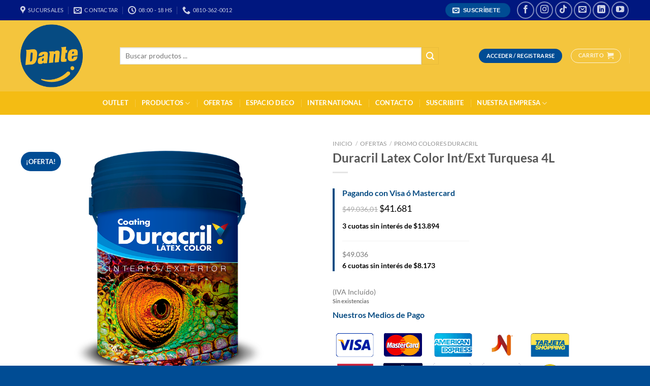

--- FILE ---
content_type: text/html; charset=UTF-8
request_url: https://www.dantepinturerias.com/producto/duracril-latex-color-int-ext-turquesa-4l/
body_size: 33561
content:
<!DOCTYPE html>
<html lang="es" class="loading-site no-js">
<head>
	<meta charset="UTF-8" />
	<link rel="profile" href="https://gmpg.org/xfn/11" />
	<link rel="pingback" href="https://www.dantepinturerias.com/xmlrpc.php" />

	<script>!function(e,c){e[c]=e[c]+(e[c]&&" ")+"quform-js"}(document.documentElement,"className");</script><script>(function(html){html.className = html.className.replace(/\bno-js\b/,'js')})(document.documentElement);</script>
<meta name='robots' content='index, follow, max-image-preview:large, max-snippet:-1, max-video-preview:-1' />

<!-- Google Tag Manager for WordPress by gtm4wp.com -->
<script data-cfasync="false" data-pagespeed-no-defer>
	var gtm4wp_datalayer_name = "dataLayer";
	var dataLayer = dataLayer || [];
	const gtm4wp_use_sku_instead = 0;
	const gtm4wp_currency = 'ARS';
	const gtm4wp_product_per_impression = 10;
	const gtm4wp_clear_ecommerce = false;
	const gtm4wp_datalayer_max_timeout = 2000;
</script>
<!-- End Google Tag Manager for WordPress by gtm4wp.com --><meta name="viewport" content="width=device-width, initial-scale=1" />
	<!-- This site is optimized with the Yoast SEO plugin v26.6 - https://yoast.com/wordpress/plugins/seo/ -->
	<title>Duracril Latex Color Int/Ext Turquesa 4L - Dante Pinturerias</title>
	<link rel="canonical" href="https://www.dantepinturerias.com/producto/duracril-latex-color-int-ext-turquesa-4l/" />
	<meta property="og:locale" content="es_ES" />
	<meta property="og:type" content="article" />
	<meta property="og:title" content="Duracril Latex Color Int/Ext Turquesa 4L - Dante Pinturerias" />
	<meta property="og:description" content="Duracril Pintura Látex Color Interior y Exterior Descripción Duracril Color es una pintura de terminación para uso interior y exterior que proporciona un acabado mate homogéneo, resistente a la intemperie. Apropiado para paredes de yeso, revoque, hormigón, ladrillos, paneles pre-construidos, etc. Ideal para uso profesional. Características principales Buen Cubritivo Colores listos Fácil aplicación Aplicación: Pincel, [...]" />
	<meta property="og:url" content="https://www.dantepinturerias.com/producto/duracril-latex-color-int-ext-turquesa-4l/" />
	<meta property="og:site_name" content="Dante Pinturerias" />
	<meta property="article:modified_time" content="2026-01-22T11:39:30+00:00" />
	<meta property="og:image" content="https://www.dantepinturerias.com/wp-content/uploads/2020/10/Duracril-Latex-Color.png" />
	<meta property="og:image:width" content="938" />
	<meta property="og:image:height" content="812" />
	<meta property="og:image:type" content="image/png" />
	<meta name="twitter:card" content="summary_large_image" />
	<meta name="twitter:label1" content="Tiempo de lectura" />
	<meta name="twitter:data1" content="1 minuto" />
	<script type="application/ld+json" class="yoast-schema-graph">{"@context":"https://schema.org","@graph":[{"@type":"WebPage","@id":"https://www.dantepinturerias.com/producto/duracril-latex-color-int-ext-turquesa-4l/","url":"https://www.dantepinturerias.com/producto/duracril-latex-color-int-ext-turquesa-4l/","name":"Duracril Latex Color Int/Ext Turquesa 4L - Dante Pinturerias","isPartOf":{"@id":"https://www.dantepinturerias.com/#website"},"primaryImageOfPage":{"@id":"https://www.dantepinturerias.com/producto/duracril-latex-color-int-ext-turquesa-4l/#primaryimage"},"image":{"@id":"https://www.dantepinturerias.com/producto/duracril-latex-color-int-ext-turquesa-4l/#primaryimage"},"thumbnailUrl":"https://www.dantepinturerias.com/wp-content/uploads/2020/10/Duracril-Latex-Color.png","datePublished":"2020-10-06T22:09:38+00:00","dateModified":"2026-01-22T11:39:30+00:00","breadcrumb":{"@id":"https://www.dantepinturerias.com/producto/duracril-latex-color-int-ext-turquesa-4l/#breadcrumb"},"inLanguage":"es","potentialAction":[{"@type":"ReadAction","target":["https://www.dantepinturerias.com/producto/duracril-latex-color-int-ext-turquesa-4l/"]}]},{"@type":"ImageObject","inLanguage":"es","@id":"https://www.dantepinturerias.com/producto/duracril-latex-color-int-ext-turquesa-4l/#primaryimage","url":"https://www.dantepinturerias.com/wp-content/uploads/2020/10/Duracril-Latex-Color.png","contentUrl":"https://www.dantepinturerias.com/wp-content/uploads/2020/10/Duracril-Latex-Color.png","width":938,"height":812,"caption":"duracril colores"},{"@type":"BreadcrumbList","@id":"https://www.dantepinturerias.com/producto/duracril-latex-color-int-ext-turquesa-4l/#breadcrumb","itemListElement":[{"@type":"ListItem","position":1,"name":"Portada","item":"https://www.dantepinturerias.com/"},{"@type":"ListItem","position":2,"name":"Tienda","item":"https://www.dantepinturerias.com/tienda-dante-pinturerias/"},{"@type":"ListItem","position":3,"name":"Duracril Latex Color Int/Ext Turquesa 4L"}]},{"@type":"WebSite","@id":"https://www.dantepinturerias.com/#website","url":"https://www.dantepinturerias.com/","name":"Dante Pinturerias","description":"Pintar Hace Bien!","potentialAction":[{"@type":"SearchAction","target":{"@type":"EntryPoint","urlTemplate":"https://www.dantepinturerias.com/?s={search_term_string}"},"query-input":{"@type":"PropertyValueSpecification","valueRequired":true,"valueName":"search_term_string"}}],"inLanguage":"es"}]}</script>
	<!-- / Yoast SEO plugin. -->


<link rel='dns-prefetch' href='//capi-automation.s3.us-east-2.amazonaws.com' />
<link rel='dns-prefetch' href='//maxcdn.bootstrapcdn.com' />
<link rel='dns-prefetch' href='//cdnjs.cloudflare.com' />
<link rel='prefetch' href='https://www.dantepinturerias.com/wp-content/themes/flatsome/assets/js/flatsome.js?ver=e1ad26bd5672989785e1' />
<link rel='prefetch' href='https://www.dantepinturerias.com/wp-content/themes/flatsome/assets/js/chunk.slider.js?ver=3.19.11' />
<link rel='prefetch' href='https://www.dantepinturerias.com/wp-content/themes/flatsome/assets/js/chunk.popups.js?ver=3.19.11' />
<link rel='prefetch' href='https://www.dantepinturerias.com/wp-content/themes/flatsome/assets/js/chunk.tooltips.js?ver=3.19.11' />
<link rel='prefetch' href='https://www.dantepinturerias.com/wp-content/themes/flatsome/assets/js/woocommerce.js?ver=dd6035ce106022a74757' />
<link rel="alternate" type="application/rss+xml" title="Dante Pinturerias &raquo; Feed" href="https://www.dantepinturerias.com/feed/" />
<link rel="alternate" type="application/rss+xml" title="Dante Pinturerias &raquo; Feed de los comentarios" href="https://www.dantepinturerias.com/comments/feed/" />
<link rel="alternate" title="oEmbed (JSON)" type="application/json+oembed" href="https://www.dantepinturerias.com/wp-json/oembed/1.0/embed?url=https%3A%2F%2Fwww.dantepinturerias.com%2Fproducto%2Fduracril-latex-color-int-ext-turquesa-4l%2F" />
<link rel="alternate" title="oEmbed (XML)" type="text/xml+oembed" href="https://www.dantepinturerias.com/wp-json/oembed/1.0/embed?url=https%3A%2F%2Fwww.dantepinturerias.com%2Fproducto%2Fduracril-latex-color-int-ext-turquesa-4l%2F&#038;format=xml" />
<style id='wp-img-auto-sizes-contain-inline-css' type='text/css'>
img:is([sizes=auto i],[sizes^="auto," i]){contain-intrinsic-size:3000px 1500px}
/*# sourceURL=wp-img-auto-sizes-contain-inline-css */
</style>
<link rel='stylesheet' id='wps_bootstrap-css' href='//maxcdn.bootstrapcdn.com/bootstrap/3.3.7/css/bootstrap.min.css?ver=6.9' type='text/css' media='all' />
<link rel='stylesheet' id='wps_fontawesome-css' href='//cdnjs.cloudflare.com/ajax/libs/font-awesome/4.7.0/css/font-awesome.min.css?ver=6.9' type='text/css' media='all' />
<link rel='stylesheet' id='store-styles-css' href='https://www.dantepinturerias.com/wp-content/plugins/wc-pickup-store/assets/css/stores.min.css?ver=6.9' type='text/css' media='all' />
<link rel='stylesheet' id='photoswipe-css' href='https://www.dantepinturerias.com/wp-content/plugins/woocommerce/assets/css/photoswipe/photoswipe.min.css?ver=10.4.3' type='text/css' media='all' />
<link rel='stylesheet' id='photoswipe-default-skin-css' href='https://www.dantepinturerias.com/wp-content/plugins/woocommerce/assets/css/photoswipe/default-skin/default-skin.min.css?ver=10.4.3' type='text/css' media='all' />
<style id='woocommerce-inline-inline-css' type='text/css'>
.woocommerce form .form-row .required { visibility: visible; }
/*# sourceURL=woocommerce-inline-inline-css */
</style>
<link rel='stylesheet' id='quform-css' href='https://www.dantepinturerias.com/wp-content/plugins/quform/cache/quform.css?ver=1766450446' type='text/css' media='all' />
<link rel='stylesheet' id='yith-wcan-shortcodes-css' href='https://www.dantepinturerias.com/wp-content/plugins/yith-woocommerce-ajax-navigation/assets/css/shortcodes.css?ver=5.16.0' type='text/css' media='all' />
<style id='yith-wcan-shortcodes-inline-css' type='text/css'>
:root{
	--yith-wcan-filters_colors_titles: #434343;
	--yith-wcan-filters_colors_background: #FFFFFF;
	--yith-wcan-filters_colors_accent: #A7144C;
	--yith-wcan-filters_colors_accent_r: 167;
	--yith-wcan-filters_colors_accent_g: 20;
	--yith-wcan-filters_colors_accent_b: 76;
	--yith-wcan-color_swatches_border_radius: 100%;
	--yith-wcan-color_swatches_size: 30px;
	--yith-wcan-labels_style_background: #FFFFFF;
	--yith-wcan-labels_style_background_hover: #A7144C;
	--yith-wcan-labels_style_background_active: #A7144C;
	--yith-wcan-labels_style_text: #434343;
	--yith-wcan-labels_style_text_hover: #FFFFFF;
	--yith-wcan-labels_style_text_active: #FFFFFF;
	--yith-wcan-anchors_style_text: #434343;
	--yith-wcan-anchors_style_text_hover: #A7144C;
	--yith-wcan-anchors_style_text_active: #A7144C;
}
/*# sourceURL=yith-wcan-shortcodes-inline-css */
</style>
<link rel='stylesheet' id='chaty-front-css-css' href='https://www.dantepinturerias.com/wp-content/plugins/chaty/css/chaty-front.min.css?ver=3.5.01661346422' type='text/css' media='all' />
<link rel='stylesheet' id='mobbex_product_style-css' href='https://www.dantepinturerias.com/wp-content/plugins/mobbex-for-woocommerce/assets/css/product.css?ver=4.1.1' type='text/css' media='all' />
<link rel='stylesheet' id='__EPYT__style-css' href='https://www.dantepinturerias.com/wp-content/plugins/youtube-embed-plus/styles/ytprefs.min.css?ver=14.2.4' type='text/css' media='all' />
<style id='__EPYT__style-inline-css' type='text/css'>

                .epyt-gallery-thumb {
                        width: 33.333%;
                }
                
/*# sourceURL=__EPYT__style-inline-css */
</style>
<link rel='stylesheet' id='flatsome-main-css' href='https://www.dantepinturerias.com/wp-content/themes/flatsome/assets/css/flatsome.css?ver=3.19.11' type='text/css' media='all' />
<style id='flatsome-main-inline-css' type='text/css'>
@font-face {
				font-family: "fl-icons";
				font-display: block;
				src: url(https://www.dantepinturerias.com/wp-content/themes/flatsome/assets/css/icons/fl-icons.eot?v=3.19.11);
				src:
					url(https://www.dantepinturerias.com/wp-content/themes/flatsome/assets/css/icons/fl-icons.eot#iefix?v=3.19.11) format("embedded-opentype"),
					url(https://www.dantepinturerias.com/wp-content/themes/flatsome/assets/css/icons/fl-icons.woff2?v=3.19.11) format("woff2"),
					url(https://www.dantepinturerias.com/wp-content/themes/flatsome/assets/css/icons/fl-icons.ttf?v=3.19.11) format("truetype"),
					url(https://www.dantepinturerias.com/wp-content/themes/flatsome/assets/css/icons/fl-icons.woff?v=3.19.11) format("woff"),
					url(https://www.dantepinturerias.com/wp-content/themes/flatsome/assets/css/icons/fl-icons.svg?v=3.19.11#fl-icons) format("svg");
			}
/*# sourceURL=flatsome-main-inline-css */
</style>
<link rel='stylesheet' id='flatsome-shop-css' href='https://www.dantepinturerias.com/wp-content/themes/flatsome/assets/css/flatsome-shop.css?ver=3.19.11' type='text/css' media='all' />
<script type="text/javascript" src="https://www.dantepinturerias.com/wp-includes/js/jquery/jquery.min.js?ver=3.7.1" id="jquery-core-js"></script>
<script type="text/javascript" src="https://www.dantepinturerias.com/wp-includes/js/jquery/jquery-migrate.min.js?ver=3.4.1" id="jquery-migrate-js"></script>
<script type="text/javascript" src="//www.dantepinturerias.com/wp-content/plugins/revslider/sr6/assets/js/rbtools.min.js?ver=6.7.40" async id="tp-tools-js"></script>
<script type="text/javascript" src="//www.dantepinturerias.com/wp-content/plugins/revslider/sr6/assets/js/rs6.min.js?ver=6.7.40" async id="revmin-js"></script>
<script type="text/javascript" src="https://www.dantepinturerias.com/wp-content/plugins/woocommerce/assets/js/jquery-blockui/jquery.blockUI.min.js?ver=2.7.0-wc.10.4.3" id="wc-jquery-blockui-js" data-wp-strategy="defer"></script>
<script type="text/javascript" id="wc-add-to-cart-js-extra">
/* <![CDATA[ */
var wc_add_to_cart_params = {"ajax_url":"/wp-admin/admin-ajax.php","wc_ajax_url":"/?wc-ajax=%%endpoint%%","i18n_view_cart":"Ver carrito","cart_url":"https://www.dantepinturerias.com/carrito/","is_cart":"","cart_redirect_after_add":"no"};
//# sourceURL=wc-add-to-cart-js-extra
/* ]]> */
</script>
<script type="text/javascript" src="https://www.dantepinturerias.com/wp-content/plugins/woocommerce/assets/js/frontend/add-to-cart.min.js?ver=10.4.3" id="wc-add-to-cart-js" defer="defer" data-wp-strategy="defer"></script>
<script type="text/javascript" src="https://www.dantepinturerias.com/wp-content/plugins/woocommerce/assets/js/photoswipe/photoswipe.min.js?ver=4.1.1-wc.10.4.3" id="wc-photoswipe-js" defer="defer" data-wp-strategy="defer"></script>
<script type="text/javascript" src="https://www.dantepinturerias.com/wp-content/plugins/woocommerce/assets/js/photoswipe/photoswipe-ui-default.min.js?ver=4.1.1-wc.10.4.3" id="wc-photoswipe-ui-default-js" defer="defer" data-wp-strategy="defer"></script>
<script type="text/javascript" id="wc-single-product-js-extra">
/* <![CDATA[ */
var wc_single_product_params = {"i18n_required_rating_text":"Por favor elige una puntuaci\u00f3n","i18n_rating_options":["1 de 5 estrellas","2 de 5 estrellas","3 de 5 estrellas","4 de 5 estrellas","5 de 5 estrellas"],"i18n_product_gallery_trigger_text":"Ver galer\u00eda de im\u00e1genes a pantalla completa","review_rating_required":"yes","flexslider":{"rtl":false,"animation":"slide","smoothHeight":true,"directionNav":false,"controlNav":"thumbnails","slideshow":false,"animationSpeed":500,"animationLoop":false,"allowOneSlide":false},"zoom_enabled":"","zoom_options":[],"photoswipe_enabled":"1","photoswipe_options":{"shareEl":false,"closeOnScroll":false,"history":false,"hideAnimationDuration":0,"showAnimationDuration":0},"flexslider_enabled":""};
//# sourceURL=wc-single-product-js-extra
/* ]]> */
</script>
<script type="text/javascript" src="https://www.dantepinturerias.com/wp-content/plugins/woocommerce/assets/js/frontend/single-product.min.js?ver=10.4.3" id="wc-single-product-js" defer="defer" data-wp-strategy="defer"></script>
<script type="text/javascript" src="https://www.dantepinturerias.com/wp-content/plugins/woocommerce/assets/js/js-cookie/js.cookie.min.js?ver=2.1.4-wc.10.4.3" id="wc-js-cookie-js" data-wp-strategy="defer"></script>
<script type="text/javascript" id="__ytprefs__-js-extra">
/* <![CDATA[ */
var _EPYT_ = {"ajaxurl":"https://www.dantepinturerias.com/wp-admin/admin-ajax.php","security":"281b0ddcd7","gallery_scrolloffset":"20","eppathtoscripts":"https://www.dantepinturerias.com/wp-content/plugins/youtube-embed-plus/scripts/","eppath":"https://www.dantepinturerias.com/wp-content/plugins/youtube-embed-plus/","epresponsiveselector":"[\"iframe.__youtube_prefs__\",\"iframe[src*='youtube.com']\",\"iframe[src*='youtube-nocookie.com']\",\"iframe[data-ep-src*='youtube.com']\",\"iframe[data-ep-src*='youtube-nocookie.com']\",\"iframe[data-ep-gallerysrc*='youtube.com']\"]","epdovol":"1","version":"14.2.4","evselector":"iframe.__youtube_prefs__[src], iframe[src*=\"youtube.com/embed/\"], iframe[src*=\"youtube-nocookie.com/embed/\"]","ajax_compat":"","maxres_facade":"eager","ytapi_load":"light","pause_others":"","stopMobileBuffer":"1","facade_mode":"","not_live_on_channel":""};
//# sourceURL=__ytprefs__-js-extra
/* ]]> */
</script>
<script type="text/javascript" src="https://www.dantepinturerias.com/wp-content/plugins/youtube-embed-plus/scripts/ytprefs.min.js?ver=14.2.4" id="__ytprefs__-js"></script>
<link rel="https://api.w.org/" href="https://www.dantepinturerias.com/wp-json/" /><link rel="alternate" title="JSON" type="application/json" href="https://www.dantepinturerias.com/wp-json/wp/v2/product/25020" /><link rel="EditURI" type="application/rsd+xml" title="RSD" href="https://www.dantepinturerias.com/xmlrpc.php?rsd" />
<meta name="generator" content="WordPress 6.9" />
<meta name="generator" content="WooCommerce 10.4.3" />
<link rel='shortlink' href='https://www.dantepinturerias.com/?p=25020' />
<script src="https://www.google.com/recaptcha/api.js" async defer></script>
	<style type="text/css">
		.shipping-pickup-store td .title {
			float: left;
			line-height: 30px;
		}
		.shipping-pickup-store td span.text {
			float: right;
		}
		.shipping-pickup-store td span.description {
			clear: both;
		}
		.shipping-pickup-store td > span:not([class*="select"]) {
			display: block;
			font-size: 14px;
			font-weight: normal;
			line-height: 1.4;
			margin-bottom: 0;
			padding: 6px 0;
			text-align: justify;
		}
		.shipping-pickup-store td #shipping-pickup-store-select {
			width: 100%;
		}
		.wps-store-details iframe {
			width: 100%;
		}
	</style>
	<style>div.woocommerce-variation-add-to-cart-disabled { display: none ! important; }</style>
<!-- Google Tag Manager for WordPress by gtm4wp.com -->
<!-- GTM Container placement set to footer -->
<script data-cfasync="false" data-pagespeed-no-defer>
	var dataLayer_content = {"pagePostType":"product","pagePostType2":"single-product","pagePostAuthor":"Leandro Lucero","productRatingCounts":[],"productAverageRating":0,"productReviewCount":0,"productType":"simple","productIsVariable":0};
	dataLayer.push( dataLayer_content );
</script>
<script data-cfasync="false" data-pagespeed-no-defer>
(function(w,d,s,l,i){w[l]=w[l]||[];w[l].push({'gtm.start':
new Date().getTime(),event:'gtm.js'});var f=d.getElementsByTagName(s)[0],
j=d.createElement(s),dl=l!='dataLayer'?'&l='+l:'';j.async=true;j.src=
'//www.googletagmanager.com/gtm.js?id='+i+dl;f.parentNode.insertBefore(j,f);
})(window,document,'script','dataLayer','GTM-N555J73');
</script>
<!-- End Google Tag Manager for WordPress by gtm4wp.com --><!-- Google site verification - Google for WooCommerce -->
<meta name="google-site-verification" content="XVGmeiO95QPaI6BR7hOkuvhWira5LnWchS8vxx2jpRA" />
<meta name="google-site-verification" content="8EoF0ZiIT4g8ONrWewYSJ2jmGH94WU601cGLf5bXGsE" />

<script>
jQuery(document).ready(function(){
jQuery('.bt-descargar').attr('download','');
});
</script>

<!-- Google tag (gtag.js) event -->
<script>
  gtag('event', 'conversion_event_page_view', {
    // <event_parameters>
  });
</script>	<noscript><style>.woocommerce-product-gallery{ opacity: 1 !important; }</style></noscript>
				<script  type="text/javascript">
				!function(f,b,e,v,n,t,s){if(f.fbq)return;n=f.fbq=function(){n.callMethod?
					n.callMethod.apply(n,arguments):n.queue.push(arguments)};if(!f._fbq)f._fbq=n;
					n.push=n;n.loaded=!0;n.version='2.0';n.queue=[];t=b.createElement(e);t.async=!0;
					t.src=v;s=b.getElementsByTagName(e)[0];s.parentNode.insertBefore(t,s)}(window,
					document,'script','https://connect.facebook.net/en_US/fbevents.js');
			</script>
			<!-- WooCommerce Facebook Integration Begin -->
			<script  type="text/javascript">

				fbq('init', '575081420112042', {}, {
    "agent": "woocommerce_0-10.4.3-3.5.15"
});

				document.addEventListener( 'DOMContentLoaded', function() {
					// Insert placeholder for events injected when a product is added to the cart through AJAX.
					document.body.insertAdjacentHTML( 'beforeend', '<div class=\"wc-facebook-pixel-event-placeholder\"></div>' );
				}, false );

			</script>
			<!-- WooCommerce Facebook Integration End -->
			<meta name="generator" content="Powered by Slider Revolution 6.7.40 - responsive, Mobile-Friendly Slider Plugin for WordPress with comfortable drag and drop interface." />
<link rel="icon" href="https://www.dantepinturerias.com/wp-content/uploads/2019/11/logo-dante-100x100.png" sizes="32x32" />
<link rel="icon" href="https://www.dantepinturerias.com/wp-content/uploads/2019/11/logo-dante.png" sizes="192x192" />
<link rel="apple-touch-icon" href="https://www.dantepinturerias.com/wp-content/uploads/2019/11/logo-dante.png" />
<meta name="msapplication-TileImage" content="https://www.dantepinturerias.com/wp-content/uploads/2019/11/logo-dante.png" />
<script>function setREVStartSize(e){
			//window.requestAnimationFrame(function() {
				window.RSIW = window.RSIW===undefined ? window.innerWidth : window.RSIW;
				window.RSIH = window.RSIH===undefined ? window.innerHeight : window.RSIH;
				try {
					var pw = document.getElementById(e.c).parentNode.offsetWidth,
						newh;
					pw = pw===0 || isNaN(pw) || (e.l=="fullwidth" || e.layout=="fullwidth") ? window.RSIW : pw;
					e.tabw = e.tabw===undefined ? 0 : parseInt(e.tabw);
					e.thumbw = e.thumbw===undefined ? 0 : parseInt(e.thumbw);
					e.tabh = e.tabh===undefined ? 0 : parseInt(e.tabh);
					e.thumbh = e.thumbh===undefined ? 0 : parseInt(e.thumbh);
					e.tabhide = e.tabhide===undefined ? 0 : parseInt(e.tabhide);
					e.thumbhide = e.thumbhide===undefined ? 0 : parseInt(e.thumbhide);
					e.mh = e.mh===undefined || e.mh=="" || e.mh==="auto" ? 0 : parseInt(e.mh,0);
					if(e.layout==="fullscreen" || e.l==="fullscreen")
						newh = Math.max(e.mh,window.RSIH);
					else{
						e.gw = Array.isArray(e.gw) ? e.gw : [e.gw];
						for (var i in e.rl) if (e.gw[i]===undefined || e.gw[i]===0) e.gw[i] = e.gw[i-1];
						e.gh = e.el===undefined || e.el==="" || (Array.isArray(e.el) && e.el.length==0)? e.gh : e.el;
						e.gh = Array.isArray(e.gh) ? e.gh : [e.gh];
						for (var i in e.rl) if (e.gh[i]===undefined || e.gh[i]===0) e.gh[i] = e.gh[i-1];
											
						var nl = new Array(e.rl.length),
							ix = 0,
							sl;
						e.tabw = e.tabhide>=pw ? 0 : e.tabw;
						e.thumbw = e.thumbhide>=pw ? 0 : e.thumbw;
						e.tabh = e.tabhide>=pw ? 0 : e.tabh;
						e.thumbh = e.thumbhide>=pw ? 0 : e.thumbh;
						for (var i in e.rl) nl[i] = e.rl[i]<window.RSIW ? 0 : e.rl[i];
						sl = nl[0];
						for (var i in nl) if (sl>nl[i] && nl[i]>0) { sl = nl[i]; ix=i;}
						var m = pw>(e.gw[ix]+e.tabw+e.thumbw) ? 1 : (pw-(e.tabw+e.thumbw)) / (e.gw[ix]);
						newh =  (e.gh[ix] * m) + (e.tabh + e.thumbh);
					}
					var el = document.getElementById(e.c);
					if (el!==null && el) el.style.height = newh+"px";
					el = document.getElementById(e.c+"_wrapper");
					if (el!==null && el) {
						el.style.height = newh+"px";
						el.style.display = "block";
					}
				} catch(e){
					console.log("Failure at Presize of Slider:" + e)
				}
			//});
		  };</script>
<style id="custom-css" type="text/css">:root {--primary-color: #004c94;--fs-color-primary: #004c94;--fs-color-secondary: #f4c53d;--fs-color-success: #7a9c59;--fs-color-alert: #b20000;--fs-experimental-link-color: #334862;--fs-experimental-link-color-hover: #111;}.tooltipster-base {--tooltip-color: #fff;--tooltip-bg-color: #000;}.off-canvas-right .mfp-content, .off-canvas-left .mfp-content {--drawer-width: 300px;}.off-canvas .mfp-content.off-canvas-cart {--drawer-width: 360px;}.container-width, .full-width .ubermenu-nav, .container, .row{max-width: 1230px}.row.row-collapse{max-width: 1200px}.row.row-small{max-width: 1222.5px}.row.row-large{max-width: 1260px}.header-main{height: 140px}#logo img{max-height: 140px}#logo{width:166px;}#logo img{padding:8px 0;}.header-bottom{min-height: 46px}.header-top{min-height: 40px}.transparent .header-main{height: 30px}.transparent #logo img{max-height: 30px}.has-transparent + .page-title:first-of-type,.has-transparent + #main > .page-title,.has-transparent + #main > div > .page-title,.has-transparent + #main .page-header-wrapper:first-of-type .page-title{padding-top: 110px;}.header.show-on-scroll,.stuck .header-main{height:70px!important}.stuck #logo img{max-height: 70px!important}.search-form{ width: 89%;}.header-bg-color {background-color: #f4c53d}.header-bottom {background-color: #f4bc13}.top-bar-nav > li > a{line-height: 16px }.header-main .nav > li > a{line-height: 16px }.header-bottom-nav > li > a{line-height: 22px }@media (max-width: 549px) {.header-main{height: 70px}#logo img{max-height: 70px}}.nav-dropdown-has-arrow.nav-dropdown-has-border li.has-dropdown:before{border-bottom-color: rgba(29,70,183,0);}.nav .nav-dropdown{border-color: rgba(29,70,183,0) }.nav-dropdown{border-radius:15px}.nav-dropdown{font-size:100%}.nav-dropdown-has-arrow li.has-dropdown:after{border-bottom-color: rgba(234,175,58,0.98);}.nav .nav-dropdown{background-color: rgba(234,175,58,0.98)}.header-top{background-color:#00177f!important;}body{font-family: Lato, sans-serif;}body {font-weight: 400;font-style: normal;}.nav > li > a {font-family: Lato, sans-serif;}.mobile-sidebar-levels-2 .nav > li > ul > li > a {font-family: Lato, sans-serif;}.nav > li > a,.mobile-sidebar-levels-2 .nav > li > ul > li > a {font-weight: 700;font-style: normal;}h1,h2,h3,h4,h5,h6,.heading-font, .off-canvas-center .nav-sidebar.nav-vertical > li > a{font-family: Lato, sans-serif;}h1,h2,h3,h4,h5,h6,.heading-font,.banner h1,.banner h2 {font-weight: 700;font-style: normal;}.alt-font{font-family: "Dancing Script", sans-serif;}.alt-font {font-weight: 400!important;font-style: normal!important;}.header:not(.transparent) .top-bar-nav > li > a {color: #ffffff;}.header:not(.transparent) .top-bar-nav.nav > li > a:hover,.header:not(.transparent) .top-bar-nav.nav > li.active > a,.header:not(.transparent) .top-bar-nav.nav > li.current > a,.header:not(.transparent) .top-bar-nav.nav > li > a.active,.header:not(.transparent) .top-bar-nav.nav > li > a.current{color: #ffffff;}.top-bar-nav.nav-line-bottom > li > a:before,.top-bar-nav.nav-line-grow > li > a:before,.top-bar-nav.nav-line > li > a:before,.top-bar-nav.nav-box > li > a:hover,.top-bar-nav.nav-box > li.active > a,.top-bar-nav.nav-pills > li > a:hover,.top-bar-nav.nav-pills > li.active > a{color:#FFF!important;background-color: #ffffff;}.header:not(.transparent) .header-bottom-nav.nav > li > a{color: #ffffff;}.header:not(.transparent) .header-bottom-nav.nav > li > a:hover,.header:not(.transparent) .header-bottom-nav.nav > li.active > a,.header:not(.transparent) .header-bottom-nav.nav > li.current > a,.header:not(.transparent) .header-bottom-nav.nav > li > a.active,.header:not(.transparent) .header-bottom-nav.nav > li > a.current{color: #135085;}.header-bottom-nav.nav-line-bottom > li > a:before,.header-bottom-nav.nav-line-grow > li > a:before,.header-bottom-nav.nav-line > li > a:before,.header-bottom-nav.nav-box > li > a:hover,.header-bottom-nav.nav-box > li.active > a,.header-bottom-nav.nav-pills > li > a:hover,.header-bottom-nav.nav-pills > li.active > a{color:#FFF!important;background-color: #135085;}.shop-page-title.featured-title .title-bg{ background-image: url(https://www.dantepinturerias.com/wp-content/uploads/2020/10/Duracril-Latex-Color.png)!important;}@media screen and (min-width: 550px){.products .box-vertical .box-image{min-width: 300px!important;width: 300px!important;}}.footer-1{background-color: #004c94}.footer-2{background-color: #004c94}.absolute-footer, html{background-color: #004c94}.nav-vertical-fly-out > li + li {border-top-width: 1px; border-top-style: solid;}/* Custom CSS */.price { font-size: 18px; }.wpsl-search { display: none; }#contactopie { list-style: none; }#contactopie li { margin: 15px 0; }#contactopie li i { margin-right: 10px; }#media_image-2 { display: flex; justify-content: center; align-items: flex-start; }.fb_dialog {bottom: 60pt !important;right: 10pt !important;}/* Ajuste pie por email */#nav_menu-2 { max-width: 24% !important; }#custom_html-2 { max-width: 26% !important; flex-basis: 26% !important; }/* Suscripcion */.bg-fill {background-size: auto !important;background-position: 90% 10%;}/* CSS de Mobbex que rompen el diseño */.button {padding: 0px 0.5em !important;}/* Globos de oferta */.badge-container .badge { background-color: transparent !important; }/* Cabecera de Promociones */.promos h2 {display: block !important; padding: 4px 25px; margin: 20px auto; border-radius: 50px; width: 8em; text-align: center; color: #F4C53D;font-size: 30px;font-weight: bolder;background: #004A98;}/* Arreglo top menu*/.tooltip { opacity: 1; }.nav>li>a:focus, .nav>li>a:hover { background: none; }.nav>li.html { font-size: 1em !important; }/* burbujas de descuentos */.badge { font-size: 16px !important; }.new-bubble { padding-left: 10px; padding-right: 10px; }/* CUOTAS DESCUENTOS EN LOS PRODUCTOS */.wrapCuotasDescuentos {border-left: 4px solid #064B82; padding-left:15px;margin: 30px 0;}.wrapCuotasDescuentos .precioDescuento {font-size: 18px;color: #000;margin-bottom: 10px;}.wrapCuotasDescuentos .precioDescuento span {font-size: 0.8em;color: #aaa;text-decoration: line-through;}.wrapCuotasDescuentos hr {width: 100%;max-width: 250px;}.descuentoCuotas {font-weight: bold;color: #000;}/* Custom CSS Tablet */@media (max-width: 849px){/* Ajuste pie por email */#nav_menu-2 { max-width: 50% !important; }#custom_html-2 { max-width: 50% !important; flex-basis: 50% !important; }}/* Custom CSS Mobile */@media (max-width: 549px){/* Ajuste pie por email */#nav_menu-2 { max-width: 100% !important; }#custom_html-2 { max-width: 100% !important; flex-basis: 100% !important; }}.label-new.menu-item > a:after{content:"Nuevo";}.label-hot.menu-item > a:after{content:"Caliente";}.label-sale.menu-item > a:after{content:"Oferta";}.label-popular.menu-item > a:after{content:"Populares";}</style><style id="kirki-inline-styles">/* latin-ext */
@font-face {
  font-family: 'Lato';
  font-style: normal;
  font-weight: 400;
  font-display: swap;
  src: url(https://www.dantepinturerias.com/wp-content/fonts/lato/S6uyw4BMUTPHjxAwXjeu.woff2) format('woff2');
  unicode-range: U+0100-02BA, U+02BD-02C5, U+02C7-02CC, U+02CE-02D7, U+02DD-02FF, U+0304, U+0308, U+0329, U+1D00-1DBF, U+1E00-1E9F, U+1EF2-1EFF, U+2020, U+20A0-20AB, U+20AD-20C0, U+2113, U+2C60-2C7F, U+A720-A7FF;
}
/* latin */
@font-face {
  font-family: 'Lato';
  font-style: normal;
  font-weight: 400;
  font-display: swap;
  src: url(https://www.dantepinturerias.com/wp-content/fonts/lato/S6uyw4BMUTPHjx4wXg.woff2) format('woff2');
  unicode-range: U+0000-00FF, U+0131, U+0152-0153, U+02BB-02BC, U+02C6, U+02DA, U+02DC, U+0304, U+0308, U+0329, U+2000-206F, U+20AC, U+2122, U+2191, U+2193, U+2212, U+2215, U+FEFF, U+FFFD;
}
/* latin-ext */
@font-face {
  font-family: 'Lato';
  font-style: normal;
  font-weight: 700;
  font-display: swap;
  src: url(https://www.dantepinturerias.com/wp-content/fonts/lato/S6u9w4BMUTPHh6UVSwaPGR_p.woff2) format('woff2');
  unicode-range: U+0100-02BA, U+02BD-02C5, U+02C7-02CC, U+02CE-02D7, U+02DD-02FF, U+0304, U+0308, U+0329, U+1D00-1DBF, U+1E00-1E9F, U+1EF2-1EFF, U+2020, U+20A0-20AB, U+20AD-20C0, U+2113, U+2C60-2C7F, U+A720-A7FF;
}
/* latin */
@font-face {
  font-family: 'Lato';
  font-style: normal;
  font-weight: 700;
  font-display: swap;
  src: url(https://www.dantepinturerias.com/wp-content/fonts/lato/S6u9w4BMUTPHh6UVSwiPGQ.woff2) format('woff2');
  unicode-range: U+0000-00FF, U+0131, U+0152-0153, U+02BB-02BC, U+02C6, U+02DA, U+02DC, U+0304, U+0308, U+0329, U+2000-206F, U+20AC, U+2122, U+2191, U+2193, U+2212, U+2215, U+FEFF, U+FFFD;
}/* vietnamese */
@font-face {
  font-family: 'Dancing Script';
  font-style: normal;
  font-weight: 400;
  font-display: swap;
  src: url(https://www.dantepinturerias.com/wp-content/fonts/dancing-script/If2cXTr6YS-zF4S-kcSWSVi_sxjsohD9F50Ruu7BMSo3Rep8ltA.woff2) format('woff2');
  unicode-range: U+0102-0103, U+0110-0111, U+0128-0129, U+0168-0169, U+01A0-01A1, U+01AF-01B0, U+0300-0301, U+0303-0304, U+0308-0309, U+0323, U+0329, U+1EA0-1EF9, U+20AB;
}
/* latin-ext */
@font-face {
  font-family: 'Dancing Script';
  font-style: normal;
  font-weight: 400;
  font-display: swap;
  src: url(https://www.dantepinturerias.com/wp-content/fonts/dancing-script/If2cXTr6YS-zF4S-kcSWSVi_sxjsohD9F50Ruu7BMSo3ROp8ltA.woff2) format('woff2');
  unicode-range: U+0100-02BA, U+02BD-02C5, U+02C7-02CC, U+02CE-02D7, U+02DD-02FF, U+0304, U+0308, U+0329, U+1D00-1DBF, U+1E00-1E9F, U+1EF2-1EFF, U+2020, U+20A0-20AB, U+20AD-20C0, U+2113, U+2C60-2C7F, U+A720-A7FF;
}
/* latin */
@font-face {
  font-family: 'Dancing Script';
  font-style: normal;
  font-weight: 400;
  font-display: swap;
  src: url(https://www.dantepinturerias.com/wp-content/fonts/dancing-script/If2cXTr6YS-zF4S-kcSWSVi_sxjsohD9F50Ruu7BMSo3Sup8.woff2) format('woff2');
  unicode-range: U+0000-00FF, U+0131, U+0152-0153, U+02BB-02BC, U+02C6, U+02DA, U+02DC, U+0304, U+0308, U+0329, U+2000-206F, U+20AC, U+2122, U+2191, U+2193, U+2212, U+2215, U+FEFF, U+FFFD;
}</style>
		<!-- Global site tag (gtag.js) - Google Ads: AW-960083896 - Google for WooCommerce -->
		<script async src="https://www.googletagmanager.com/gtag/js?id=AW-960083896"></script>
		<script>
			window.dataLayer = window.dataLayer || [];
			function gtag() { dataLayer.push(arguments); }
			gtag( 'consent', 'default', {
				analytics_storage: 'denied',
				ad_storage: 'denied',
				ad_user_data: 'denied',
				ad_personalization: 'denied',
				region: ['AT', 'BE', 'BG', 'HR', 'CY', 'CZ', 'DK', 'EE', 'FI', 'FR', 'DE', 'GR', 'HU', 'IS', 'IE', 'IT', 'LV', 'LI', 'LT', 'LU', 'MT', 'NL', 'NO', 'PL', 'PT', 'RO', 'SK', 'SI', 'ES', 'SE', 'GB', 'CH'],
				wait_for_update: 500,
			} );
			gtag('js', new Date());
			gtag('set', 'developer_id.dOGY3NW', true);
			gtag("config", "AW-960083896", { "groups": "GLA", "send_page_view": false });		</script>

		<link rel='stylesheet' id='wc-blocks-style-css' href='https://www.dantepinturerias.com/wp-content/plugins/woocommerce/assets/client/blocks/wc-blocks.css?ver=wc-10.4.3' type='text/css' media='all' />
<style id='global-styles-inline-css' type='text/css'>
:root{--wp--preset--aspect-ratio--square: 1;--wp--preset--aspect-ratio--4-3: 4/3;--wp--preset--aspect-ratio--3-4: 3/4;--wp--preset--aspect-ratio--3-2: 3/2;--wp--preset--aspect-ratio--2-3: 2/3;--wp--preset--aspect-ratio--16-9: 16/9;--wp--preset--aspect-ratio--9-16: 9/16;--wp--preset--color--black: #000000;--wp--preset--color--cyan-bluish-gray: #abb8c3;--wp--preset--color--white: #ffffff;--wp--preset--color--pale-pink: #f78da7;--wp--preset--color--vivid-red: #cf2e2e;--wp--preset--color--luminous-vivid-orange: #ff6900;--wp--preset--color--luminous-vivid-amber: #fcb900;--wp--preset--color--light-green-cyan: #7bdcb5;--wp--preset--color--vivid-green-cyan: #00d084;--wp--preset--color--pale-cyan-blue: #8ed1fc;--wp--preset--color--vivid-cyan-blue: #0693e3;--wp--preset--color--vivid-purple: #9b51e0;--wp--preset--color--primary: #004c94;--wp--preset--color--secondary: #f4c53d;--wp--preset--color--success: #7a9c59;--wp--preset--color--alert: #b20000;--wp--preset--gradient--vivid-cyan-blue-to-vivid-purple: linear-gradient(135deg,rgb(6,147,227) 0%,rgb(155,81,224) 100%);--wp--preset--gradient--light-green-cyan-to-vivid-green-cyan: linear-gradient(135deg,rgb(122,220,180) 0%,rgb(0,208,130) 100%);--wp--preset--gradient--luminous-vivid-amber-to-luminous-vivid-orange: linear-gradient(135deg,rgb(252,185,0) 0%,rgb(255,105,0) 100%);--wp--preset--gradient--luminous-vivid-orange-to-vivid-red: linear-gradient(135deg,rgb(255,105,0) 0%,rgb(207,46,46) 100%);--wp--preset--gradient--very-light-gray-to-cyan-bluish-gray: linear-gradient(135deg,rgb(238,238,238) 0%,rgb(169,184,195) 100%);--wp--preset--gradient--cool-to-warm-spectrum: linear-gradient(135deg,rgb(74,234,220) 0%,rgb(151,120,209) 20%,rgb(207,42,186) 40%,rgb(238,44,130) 60%,rgb(251,105,98) 80%,rgb(254,248,76) 100%);--wp--preset--gradient--blush-light-purple: linear-gradient(135deg,rgb(255,206,236) 0%,rgb(152,150,240) 100%);--wp--preset--gradient--blush-bordeaux: linear-gradient(135deg,rgb(254,205,165) 0%,rgb(254,45,45) 50%,rgb(107,0,62) 100%);--wp--preset--gradient--luminous-dusk: linear-gradient(135deg,rgb(255,203,112) 0%,rgb(199,81,192) 50%,rgb(65,88,208) 100%);--wp--preset--gradient--pale-ocean: linear-gradient(135deg,rgb(255,245,203) 0%,rgb(182,227,212) 50%,rgb(51,167,181) 100%);--wp--preset--gradient--electric-grass: linear-gradient(135deg,rgb(202,248,128) 0%,rgb(113,206,126) 100%);--wp--preset--gradient--midnight: linear-gradient(135deg,rgb(2,3,129) 0%,rgb(40,116,252) 100%);--wp--preset--font-size--small: 13px;--wp--preset--font-size--medium: 20px;--wp--preset--font-size--large: 36px;--wp--preset--font-size--x-large: 42px;--wp--preset--spacing--20: 0.44rem;--wp--preset--spacing--30: 0.67rem;--wp--preset--spacing--40: 1rem;--wp--preset--spacing--50: 1.5rem;--wp--preset--spacing--60: 2.25rem;--wp--preset--spacing--70: 3.38rem;--wp--preset--spacing--80: 5.06rem;--wp--preset--shadow--natural: 6px 6px 9px rgba(0, 0, 0, 0.2);--wp--preset--shadow--deep: 12px 12px 50px rgba(0, 0, 0, 0.4);--wp--preset--shadow--sharp: 6px 6px 0px rgba(0, 0, 0, 0.2);--wp--preset--shadow--outlined: 6px 6px 0px -3px rgb(255, 255, 255), 6px 6px rgb(0, 0, 0);--wp--preset--shadow--crisp: 6px 6px 0px rgb(0, 0, 0);}:where(body) { margin: 0; }.wp-site-blocks > .alignleft { float: left; margin-right: 2em; }.wp-site-blocks > .alignright { float: right; margin-left: 2em; }.wp-site-blocks > .aligncenter { justify-content: center; margin-left: auto; margin-right: auto; }:where(.is-layout-flex){gap: 0.5em;}:where(.is-layout-grid){gap: 0.5em;}.is-layout-flow > .alignleft{float: left;margin-inline-start: 0;margin-inline-end: 2em;}.is-layout-flow > .alignright{float: right;margin-inline-start: 2em;margin-inline-end: 0;}.is-layout-flow > .aligncenter{margin-left: auto !important;margin-right: auto !important;}.is-layout-constrained > .alignleft{float: left;margin-inline-start: 0;margin-inline-end: 2em;}.is-layout-constrained > .alignright{float: right;margin-inline-start: 2em;margin-inline-end: 0;}.is-layout-constrained > .aligncenter{margin-left: auto !important;margin-right: auto !important;}.is-layout-constrained > :where(:not(.alignleft):not(.alignright):not(.alignfull)){margin-left: auto !important;margin-right: auto !important;}body .is-layout-flex{display: flex;}.is-layout-flex{flex-wrap: wrap;align-items: center;}.is-layout-flex > :is(*, div){margin: 0;}body .is-layout-grid{display: grid;}.is-layout-grid > :is(*, div){margin: 0;}body{padding-top: 0px;padding-right: 0px;padding-bottom: 0px;padding-left: 0px;}a:where(:not(.wp-element-button)){text-decoration: none;}:root :where(.wp-element-button, .wp-block-button__link){background-color: #32373c;border-width: 0;color: #fff;font-family: inherit;font-size: inherit;font-style: inherit;font-weight: inherit;letter-spacing: inherit;line-height: inherit;padding-top: calc(0.667em + 2px);padding-right: calc(1.333em + 2px);padding-bottom: calc(0.667em + 2px);padding-left: calc(1.333em + 2px);text-decoration: none;text-transform: inherit;}.has-black-color{color: var(--wp--preset--color--black) !important;}.has-cyan-bluish-gray-color{color: var(--wp--preset--color--cyan-bluish-gray) !important;}.has-white-color{color: var(--wp--preset--color--white) !important;}.has-pale-pink-color{color: var(--wp--preset--color--pale-pink) !important;}.has-vivid-red-color{color: var(--wp--preset--color--vivid-red) !important;}.has-luminous-vivid-orange-color{color: var(--wp--preset--color--luminous-vivid-orange) !important;}.has-luminous-vivid-amber-color{color: var(--wp--preset--color--luminous-vivid-amber) !important;}.has-light-green-cyan-color{color: var(--wp--preset--color--light-green-cyan) !important;}.has-vivid-green-cyan-color{color: var(--wp--preset--color--vivid-green-cyan) !important;}.has-pale-cyan-blue-color{color: var(--wp--preset--color--pale-cyan-blue) !important;}.has-vivid-cyan-blue-color{color: var(--wp--preset--color--vivid-cyan-blue) !important;}.has-vivid-purple-color{color: var(--wp--preset--color--vivid-purple) !important;}.has-primary-color{color: var(--wp--preset--color--primary) !important;}.has-secondary-color{color: var(--wp--preset--color--secondary) !important;}.has-success-color{color: var(--wp--preset--color--success) !important;}.has-alert-color{color: var(--wp--preset--color--alert) !important;}.has-black-background-color{background-color: var(--wp--preset--color--black) !important;}.has-cyan-bluish-gray-background-color{background-color: var(--wp--preset--color--cyan-bluish-gray) !important;}.has-white-background-color{background-color: var(--wp--preset--color--white) !important;}.has-pale-pink-background-color{background-color: var(--wp--preset--color--pale-pink) !important;}.has-vivid-red-background-color{background-color: var(--wp--preset--color--vivid-red) !important;}.has-luminous-vivid-orange-background-color{background-color: var(--wp--preset--color--luminous-vivid-orange) !important;}.has-luminous-vivid-amber-background-color{background-color: var(--wp--preset--color--luminous-vivid-amber) !important;}.has-light-green-cyan-background-color{background-color: var(--wp--preset--color--light-green-cyan) !important;}.has-vivid-green-cyan-background-color{background-color: var(--wp--preset--color--vivid-green-cyan) !important;}.has-pale-cyan-blue-background-color{background-color: var(--wp--preset--color--pale-cyan-blue) !important;}.has-vivid-cyan-blue-background-color{background-color: var(--wp--preset--color--vivid-cyan-blue) !important;}.has-vivid-purple-background-color{background-color: var(--wp--preset--color--vivid-purple) !important;}.has-primary-background-color{background-color: var(--wp--preset--color--primary) !important;}.has-secondary-background-color{background-color: var(--wp--preset--color--secondary) !important;}.has-success-background-color{background-color: var(--wp--preset--color--success) !important;}.has-alert-background-color{background-color: var(--wp--preset--color--alert) !important;}.has-black-border-color{border-color: var(--wp--preset--color--black) !important;}.has-cyan-bluish-gray-border-color{border-color: var(--wp--preset--color--cyan-bluish-gray) !important;}.has-white-border-color{border-color: var(--wp--preset--color--white) !important;}.has-pale-pink-border-color{border-color: var(--wp--preset--color--pale-pink) !important;}.has-vivid-red-border-color{border-color: var(--wp--preset--color--vivid-red) !important;}.has-luminous-vivid-orange-border-color{border-color: var(--wp--preset--color--luminous-vivid-orange) !important;}.has-luminous-vivid-amber-border-color{border-color: var(--wp--preset--color--luminous-vivid-amber) !important;}.has-light-green-cyan-border-color{border-color: var(--wp--preset--color--light-green-cyan) !important;}.has-vivid-green-cyan-border-color{border-color: var(--wp--preset--color--vivid-green-cyan) !important;}.has-pale-cyan-blue-border-color{border-color: var(--wp--preset--color--pale-cyan-blue) !important;}.has-vivid-cyan-blue-border-color{border-color: var(--wp--preset--color--vivid-cyan-blue) !important;}.has-vivid-purple-border-color{border-color: var(--wp--preset--color--vivid-purple) !important;}.has-primary-border-color{border-color: var(--wp--preset--color--primary) !important;}.has-secondary-border-color{border-color: var(--wp--preset--color--secondary) !important;}.has-success-border-color{border-color: var(--wp--preset--color--success) !important;}.has-alert-border-color{border-color: var(--wp--preset--color--alert) !important;}.has-vivid-cyan-blue-to-vivid-purple-gradient-background{background: var(--wp--preset--gradient--vivid-cyan-blue-to-vivid-purple) !important;}.has-light-green-cyan-to-vivid-green-cyan-gradient-background{background: var(--wp--preset--gradient--light-green-cyan-to-vivid-green-cyan) !important;}.has-luminous-vivid-amber-to-luminous-vivid-orange-gradient-background{background: var(--wp--preset--gradient--luminous-vivid-amber-to-luminous-vivid-orange) !important;}.has-luminous-vivid-orange-to-vivid-red-gradient-background{background: var(--wp--preset--gradient--luminous-vivid-orange-to-vivid-red) !important;}.has-very-light-gray-to-cyan-bluish-gray-gradient-background{background: var(--wp--preset--gradient--very-light-gray-to-cyan-bluish-gray) !important;}.has-cool-to-warm-spectrum-gradient-background{background: var(--wp--preset--gradient--cool-to-warm-spectrum) !important;}.has-blush-light-purple-gradient-background{background: var(--wp--preset--gradient--blush-light-purple) !important;}.has-blush-bordeaux-gradient-background{background: var(--wp--preset--gradient--blush-bordeaux) !important;}.has-luminous-dusk-gradient-background{background: var(--wp--preset--gradient--luminous-dusk) !important;}.has-pale-ocean-gradient-background{background: var(--wp--preset--gradient--pale-ocean) !important;}.has-electric-grass-gradient-background{background: var(--wp--preset--gradient--electric-grass) !important;}.has-midnight-gradient-background{background: var(--wp--preset--gradient--midnight) !important;}.has-small-font-size{font-size: var(--wp--preset--font-size--small) !important;}.has-medium-font-size{font-size: var(--wp--preset--font-size--medium) !important;}.has-large-font-size{font-size: var(--wp--preset--font-size--large) !important;}.has-x-large-font-size{font-size: var(--wp--preset--font-size--x-large) !important;}
/*# sourceURL=global-styles-inline-css */
</style>
<link rel='stylesheet' id='rs-plugin-settings-css' href='//www.dantepinturerias.com/wp-content/plugins/revslider/sr6/assets/css/rs6.css?ver=6.7.40' type='text/css' media='all' />
<style id='rs-plugin-settings-inline-css' type='text/css'>
#rs-demo-id {}
/*# sourceURL=rs-plugin-settings-inline-css */
</style>
</head>

<body class="wp-singular product-template-default single single-product postid-25020 wp-theme-flatsome theme-flatsome woocommerce woocommerce-page woocommerce-no-js yith-wcan-free lightbox nav-dropdown-has-arrow nav-dropdown-has-shadow nav-dropdown-has-border">

<script type="text/javascript">
/* <![CDATA[ */
gtag("event", "page_view", {send_to: "GLA"});
/* ]]> */
</script>

<a class="skip-link screen-reader-text" href="#main">Saltar al contenido</a>

<div id="wrapper">

	
	<header id="header" class="header has-sticky sticky-jump">
		<div class="header-wrapper">
			<div id="top-bar" class="header-top hide-for-sticky nav-dark">
    <div class="flex-row container">
      <div class="flex-col hide-for-medium flex-left">
          <ul class="nav nav-left medium-nav-center nav-small  nav-divided">
              <li class="html custom html_topbar_left"><div class="flex-col hide-for-medium flex-left">
<ul class="nav nav-left medium-nav-center nav-small  nav-divided">
              <li class="header-contact-wrapper">
		<ul id="header-contact" class="nav nav-divided nav-uppercase header-contact">
					<li class="">
			  <a href="https://www.dantepinturerias.com/sucursales/" class="tooltip tooltipstered">
			  	 <i class="icon-map-pin-fill" style="font-size:16px;"></i>			     <span>
			     	Sucursales			     </span>
			  </a>
			</li>
			
						<li class="">
			  <a href="https://www.dantepinturerias.com/contacto/" class="tooltip tooltipstered">
				  <i class="icon-envelop" style="font-size:16px;"></i>			       <span>
			       	Contactar			       </span>
			  </a>
			</li>
					
						<li class="">
			  <a class="tooltip tooltipstered">
			  	   <i class="icon-clock" style="font-size:16px;"></i>			        <span>08:00 - 18 hs</span>
			  </a>
			 </li>
			
						<li class="">
			  <a href="tel:0810-362-0012" class="tooltip tooltipstered">
			     <i class="icon-phone" style="font-size:16px;"></i>			      <span>0810-362-0012</span>
			  </a>
			</li>
				</ul>
</li>          </ul>
</div></li>          </ul>
      </div>

      <div class="flex-col hide-for-medium flex-center">
          <ul class="nav nav-center nav-small  nav-divided">
                        </ul>
      </div>

      <div class="flex-col hide-for-medium flex-right">
         <ul class="nav top-bar-nav nav-right nav-small  nav-divided">
              <li class="header-newsletter-item has-icon">

<div class="header-button"><a href="#header-newsletter-signup" class="tooltip icon primary button circle is-small"
  title="Suscríbete a nuestro Newsletter!">

      <i class="icon-envelop"></i>
  
      <span class="header-newsletter-title hide-for-medium">
      Suscríbete    </span>
  </a>
</div>	<div id="header-newsletter-signup"
	     class="lightbox-by-id lightbox-content mfp-hide lightbox-white "
	     style="max-width:700px ;padding:0px">
		
  <div class="banner has-hover" id="banner-1830654230">
          <div class="banner-inner fill">
        <div class="banner-bg fill" >
            <img width="230" height="224" src="https://www.dantepinturerias.com/wp-content/uploads/2019/10/logo-dante-amarillo.png" class="bg attachment-large size-large" alt="" decoding="async" fetchpriority="high" />                        <div class="overlay"></div>            
	<div class="is-border is-dashed"
		style="border-color:rgba(255,255,255,.3);border-width:2px 2px 2px 2px;margin:10px;">
	</div>
                    </div>
		
        <div class="banner-layers container">
            <div class="fill banner-link"></div>               <div id="text-box-256902604" class="text-box banner-layer x10 md-x10 lg-x10 y50 md-y50 lg-y50 res-text">
                     <div data-animate="fadeInUp">           <div class="text-box-content text dark">
              
              <div class="text-inner text-left">
                  <h3 class="uppercase">Suscríbete a nuestro Newsletter!</h3><p class="lead">Recibe las últimas novedades y las mejores ofertas.</p><div id="quform-09e5b7" class="quform quform-2 quform-theme-dark quform-support-page-caching"><form id="quform-form-09e5b7" class="quform-form quform-form-2" action="/producto/duracril-latex-color-int-ext-turquesa-4l/#quform-09e5b7" method="post" enctype="multipart/form-data" novalidate="novalidate" data-options="{&quot;id&quot;:2,&quot;uniqueId&quot;:&quot;09e5b7&quot;,&quot;theme&quot;:&quot;dark&quot;,&quot;ajax&quot;:true,&quot;logic&quot;:{&quot;logic&quot;:[],&quot;dependents&quot;:[],&quot;elementIds&quot;:[],&quot;dependentElementIds&quot;:[],&quot;animate&quot;:true},&quot;currentPageId&quot;:1,&quot;errorsIcon&quot;:&quot;&quot;,&quot;updateFancybox&quot;:true,&quot;hasPages&quot;:false,&quot;pages&quot;:[1],&quot;pageProgressType&quot;:&quot;numbers&quot;,&quot;tooltipsEnabled&quot;:true,&quot;tooltipClasses&quot;:&quot;qtip-quform-dark qtip-shadow&quot;,&quot;tooltipMy&quot;:&quot;left center&quot;,&quot;tooltipAt&quot;:&quot;right center&quot;,&quot;isRtl&quot;:false,&quot;scrollOffset&quot;:-50,&quot;scrollSpeed&quot;:800}"><button class="quform-default-submit" name="quform_submit" type="submit" value="submit" aria-hidden="true" tabindex="-1"></button><div class="quform-form-inner quform-form-inner-2"><input type="hidden" name="quform_form_id" value="2" /><input type="hidden" name="quform_form_uid" value="09e5b7" /><input type="hidden" name="quform_count" value="1" /><input type="hidden" name="form_url" value="https://www.dantepinturerias.com/producto/duracril-latex-color-int-ext-turquesa-4l/" /><input type="hidden" name="referring_url" value="" /><input type="hidden" name="post_id" value="25020" /><input type="hidden" name="post_title" value="Duracril Latex Color Int/Ext Turquesa 4L" /><input type="hidden" name="quform_current_page_id" value="1" /><input type="hidden" name="quform_loaded" value="1769652064|483887d4a1b24efa29d42cb27a4bab66" /><input type="hidden" name="quform_csrf_token" value="OzirLkfpvgmoDGmZd7qlsY5bGQcSgty8SwSCs99t" /><div class="quform-elements quform-elements-2 quform-cf quform-responsive-elements-phone-landscape"><div class="quform-element quform-element-page quform-page-1 quform-page-2_1 quform-cf quform-group-style-plain quform-first-page quform-last-page quform-current-page"><div class="quform-child-elements"><div class="quform-element quform-element-text quform-element-2_3 quform-cf quform-labels-inside quform-element-required"><div class="quform-spacer"><div class="quform-label quform-label-2_3"><label class="quform-label-text" for="quform_2_3_09e5b7">Tu Nombre<span class="quform-required">*</span></label></div><div class="quform-inner quform-inner-text quform-inner-2_3"><div class="quform-input quform-input-text quform-input-2_3 quform-cf"><input type="text" id="quform_2_3_09e5b7" name="quform_2_3" class="quform-field quform-field-text quform-field-2_3" /></div></div></div></div><div class="quform-element quform-element-email quform-element-2_4 quform-cf quform-labels-inside quform-element-required"><div class="quform-spacer"><div class="quform-label quform-label-2_4"><label class="quform-label-text" for="quform_2_4_09e5b7">Tu Email<span class="quform-required">*</span></label></div><div class="quform-inner quform-inner-email quform-inner-2_4"><div class="quform-input quform-input-email quform-input-2_4 quform-cf"><input type="email" id="quform_2_4_09e5b7" name="quform_2_4" class="quform-field quform-field-email quform-field-2_4" /></div></div></div></div><div class="quform-element quform-element-textarea quform-element-2_851706 quform-sr-only quform-cf" style="clip: rect(1px, 1px, 1px, 1px); clip-path: inset(50%); position: absolute !important; height: 1px; width: 1px; overflow: hidden;"><div class="quform-spacer"><div class="quform-label quform-label-2_851706"><label class="quform-label-text" for="quform_2_851706_09e5b7">Company Name<span class="quform-required">*</span></label></div><div class="quform-inner quform-inner-2_851706"><textarea id="quform_2_851706_09e5b7" name="quform_2_851706" class="quform-field quform-field-textarea quform-field-2_851706" tabindex="-1" autocomplete="new-password"></textarea></div></div></div><div class="quform-element quform-element-date quform-element-2_5 quform-cf quform-labels-inside quform-element-required"><div class="quform-spacer"><div class="quform-label quform-label-2_5"><label class="quform-label-text" for="quform_2_5_09e5b7">Fecha de Nacimiento<span class="quform-required">*</span></label></div><div class="quform-inner quform-inner-date quform-inner-2_5"><div class="quform-input quform-input-date quform-input-2_5 quform-cf quform-has-field-icon-right"><input type="text" id="quform_2_5_09e5b7" name="quform_2_5" class="quform-field quform-field-date quform-field-2_5" placeholder="YYYY-MM-DD" data-options="{&quot;format&quot;:&quot;&quot;,&quot;min&quot;:&quot;&quot;,&quot;max&quot;:&quot;&quot;,&quot;start&quot;:&quot;decade&quot;,&quot;depth&quot;:&quot;month&quot;,&quot;showFooter&quot;:false,&quot;locale&quot;:&quot;es-AR&quot;,&quot;placeholder&quot;:&quot;&quot;,&quot;autoOpen&quot;:true,&quot;identifier&quot;:&quot;2_5&quot;}" /><span class="quform-field-icon quform-field-icon-right"><i class="qicon-calendar"></i></span></div></div></div></div><div class="quform-element quform-element-captcha quform-element-2_6 quform-cf quform-labels-inside quform-element-required"><div class="quform-spacer"><div class="quform-label quform-label-2_6"><label class="quform-label-text" for="quform_2_6_09e5b7">Por favor, ingresa el código de abajo<span class="quform-required">*</span></label></div><div class="quform-inner quform-inner-captcha quform-inner-2_6"><div class="quform-input quform-input-captcha quform-input-2_6 quform-cf"><input type="text" id="quform_2_6_09e5b7" name="quform_2_6" class="quform-field quform-field-captcha quform-field-2_6" /></div><div class="quform-captcha quform-cf"><div class="quform-captcha-image quform-captcha-image-2_6"><img class="quform-captcha-image-img" src="[data-uri]" alt="CAPTCHA image" data-element-id="6" width="115" height="40" /></div></div></div></div></div><div class="quform-element quform-element-submit quform-element-2_2 quform-cf quform-button-style-theme"><div class="quform-button-submit quform-button-submit-default quform-button-submit-2_2 quform-button-icon-right"><button name="quform_submit" type="submit" class="quform-submit" value="submit"><span class="quform-button-text quform-button-submit-text">ENVIAR</span><span class="quform-button-icon quform-button-submit-icon"><i class="qicon-paper-plane"></i></span></button></div><div class="quform-loading quform-loading-position-left quform-loading-type-spinner-1"><div class="quform-loading-inner"><div class="quform-loading-spinner"><div class="quform-loading-spinner-inner"></div></div></div></div></div></div></div></div></div></form></div>              </div>
           </div>
       </div>                     
<style>
#text-box-256902604 {
  width: 60%;
}
#text-box-256902604 .text-box-content {
  font-size: 100%;
}
@media (min-width:550px) {
  #text-box-256902604 {
    width: 50%;
  }
}
</style>
    </div>
         </div>
      </div>

            
<style>
#banner-1830654230 {
  padding-top: 600px;
}
#banner-1830654230 .overlay {
  background-color: rgba(0,0,0,.4);
}
</style>
  </div>

	</div>
	
	</li>
<li class="html header-social-icons ml-0">
	<div class="social-icons follow-icons" ><a href="https://facebook.com/dantepinturerias" target="_blank" data-label="Facebook" class="icon button circle is-outline facebook tooltip" title="Síguenos en Facebook" aria-label="Síguenos en Facebook" rel="noopener nofollow" ><i class="icon-facebook" ></i></a><a href="https://www.instagram.com/dantepinturerias/" target="_blank" data-label="Instagram" class="icon button circle is-outline instagram tooltip" title="Síguenos en Instagram" aria-label="Síguenos en Instagram" rel="noopener nofollow" ><i class="icon-instagram" ></i></a><a href="https://www.tiktok.com/@dante.pinturerias" target="_blank" data-label="TikTok" class="icon button circle is-outline tiktok tooltip" title="Síguenos en TikTok" aria-label="Síguenos en TikTok" rel="noopener nofollow" ><i class="icon-tiktok" ></i></a><a href="/cdn-cgi/l/email-protection#b8ceddd6ccd9cbcfdddaf8dcd9d6ccddc8d1d6cccdcaddcad1d9cb96dbd7d596d9ca" data-label="E-mail" target="_blank" class="icon button circle is-outline email tooltip" title="Envíanos un email" aria-label="Envíanos un email" rel="nofollow noopener"><i class="icon-envelop" ></i></a><a href="https://www.linkedin.com/company/dante-pinturerias/posts/?feedView=all" data-label="LinkedIn" target="_blank" class="icon button circle is-outline linkedin tooltip" title="Síguenos en LinkedIn" aria-label="Síguenos en LinkedIn" rel="noopener nofollow" ><i class="icon-linkedin" ></i></a><a href="https://www.youtube.com/@dantepinturerias" data-label="YouTube" target="_blank" class="icon button circle is-outline youtube tooltip" title="Síguenos en Youtube" aria-label="Síguenos en Youtube" rel="noopener nofollow" ><i class="icon-youtube" ></i></a></div></li>
          </ul>
      </div>

            <div class="flex-col show-for-medium flex-grow">
          <ul class="nav nav-center nav-small mobile-nav  nav-divided">
              <li class="header-contact-wrapper">
		<ul id="header-contact" class="nav nav-divided nav-uppercase header-contact">
					<li class="">
			  <a target="_blank" rel="noopener" href="https://maps.google.com/?q=Neuquén y Río Negro" title="Neuquén y Río Negro" class="tooltip">
			  	 <i class="icon-map-pin-fill" style="font-size:16px;" ></i>			     <span>
			     	sucursales			     </span>
			  </a>
			</li>
			
						<li class="">
			  <a href="/cdn-cgi/l/email-protection#76001318021705011314361217180213061f1802030413041f17055815191b581704" class="tooltip" title="ventasweb@dantepinturerias.com.ar">
				  <i class="icon-envelop" style="font-size:16px;" ></i>			       <span>
			       	Email			       </span>
			  </a>
			</li>
			
						<li class="">
			  <a href="#" onclick="event.preventDefault()" class="tooltip" title="8-18hs | 
 ">
			  	   <i class="icon-clock" style="font-size:16px;" ></i>			        <span>8-18hs</span>
			  </a>
			 </li>
			
						<li class="">
			  <a href="tel:0810-362-0012" class="tooltip" title="0810-362-0012">
			     <i class="icon-phone" style="font-size:16px;" ></i>			      <span>0810-362-0012</span>
			  </a>
			</li>
			
				</ul>
</li>
          </ul>
      </div>
      
    </div>
</div>
<div id="masthead" class="header-main nav-dark">
      <div class="header-inner flex-row container logo-left medium-logo-center" role="navigation">

          <!-- Logo -->
          <div id="logo" class="flex-col logo">
            
<!-- Header logo -->
<a href="https://www.dantepinturerias.com/" title="Dante Pinturerias - Pintar Hace Bien!" rel="home">
		<img width="213" height="214" src="https://www.dantepinturerias.com/wp-content/uploads/2019/11/logo-dante.png" class="header_logo header-logo" alt="Dante Pinturerias"/><img  width="213" height="214" src="https://www.dantepinturerias.com/wp-content/uploads/2019/11/logo-dante.png" class="header-logo-dark" alt="Dante Pinturerias"/></a>
          </div>

          <!-- Mobile Left Elements -->
          <div class="flex-col show-for-medium flex-left">
            <ul class="mobile-nav nav nav-left ">
              <li class="nav-icon has-icon">
  		<a href="#" data-open="#main-menu" data-pos="left" data-bg="main-menu-overlay" data-color="" class="is-small" aria-label="Menú" aria-controls="main-menu" aria-expanded="false">

		  <i class="icon-menu" ></i>
		  		</a>
	</li>
            </ul>
          </div>

          <!-- Left Elements -->
          <div class="flex-col hide-for-medium flex-left
            flex-grow">
            <ul class="header-nav header-nav-main nav nav-left  nav-uppercase" >
              <li class="header-search-form search-form html relative has-icon">
	<div class="header-search-form-wrapper">
		<div class="searchform-wrapper ux-search-box relative is-normal"><form role="search" method="get" class="searchform" action="https://www.dantepinturerias.com/">
	<div class="flex-row relative">
						<div class="flex-col flex-grow">
			<label class="screen-reader-text" for="woocommerce-product-search-field-0">Buscar por:</label>
			<input type="search" id="woocommerce-product-search-field-0" class="search-field mb-0" placeholder="Buscar productos ..." value="" name="s" />
			<input type="hidden" name="post_type" value="product" />
					</div>
		<div class="flex-col">
			<button type="submit" value="Buscar" class="ux-search-submit submit-button secondary button  icon mb-0" aria-label="Enviar">
				<i class="icon-search" ></i>			</button>
		</div>
	</div>
	<div class="live-search-results text-left z-top"></div>
</form>
</div>	</div>
</li>
            </ul>
          </div>

          <!-- Right Elements -->
          <div class="flex-col hide-for-medium flex-right">
            <ul class="header-nav header-nav-main nav nav-right  nav-uppercase">
              
<li class="account-item has-icon" >
<div class="header-button">
	<a href="https://www.dantepinturerias.com/mi-cuenta/" class="nav-top-link nav-top-not-logged-in icon primary button circle is-small icon primary button circle is-small" title="Acceder" data-open="#login-form-popup" >
					<span>
			Acceder / Registrarse			</span>
				</a>


</div>

</li>
<li class="cart-item has-icon has-dropdown">
<div class="header-button">
<a href="https://www.dantepinturerias.com/carrito/" class="header-cart-link icon button circle is-outline is-small" title="Carrito" >

<span class="header-cart-title">
   Carrito     </span>

    <i class="icon-shopping-cart"
    data-icon-label="0">
  </i>
  </a>
</div>
 <ul class="nav-dropdown nav-dropdown-default dark dropdown-uppercase">
    <li class="html widget_shopping_cart">
      <div class="widget_shopping_cart_content">
        

	<div class="ux-mini-cart-empty flex flex-row-col text-center pt pb">
				<div class="ux-mini-cart-empty-icon">
			<svg xmlns="http://www.w3.org/2000/svg" viewBox="0 0 17 19" style="opacity:.1;height:80px;">
				<path d="M8.5 0C6.7 0 5.3 1.2 5.3 2.7v2H2.1c-.3 0-.6.3-.7.7L0 18.2c0 .4.2.8.6.8h15.7c.4 0 .7-.3.7-.7v-.1L15.6 5.4c0-.3-.3-.6-.7-.6h-3.2v-2c0-1.6-1.4-2.8-3.2-2.8zM6.7 2.7c0-.8.8-1.4 1.8-1.4s1.8.6 1.8 1.4v2H6.7v-2zm7.5 3.4 1.3 11.5h-14L2.8 6.1h2.5v1.4c0 .4.3.7.7.7.4 0 .7-.3.7-.7V6.1h3.5v1.4c0 .4.3.7.7.7s.7-.3.7-.7V6.1h2.6z" fill-rule="evenodd" clip-rule="evenodd" fill="currentColor"></path>
			</svg>
		</div>
				<p class="woocommerce-mini-cart__empty-message empty">No hay productos en el carrito.</p>
					<p class="return-to-shop">
				<a class="button primary wc-backward" href="https://www.dantepinturerias.com/tienda-dante-pinturerias/">
					Volver a la tienda				</a>
			</p>
				</div>


      </div>
    </li>
     </ul>

</li>
<li class="header-divider"></li>            </ul>
          </div>

          <!-- Mobile Right Elements -->
          <div class="flex-col show-for-medium flex-right">
            <ul class="mobile-nav nav nav-right ">
              <li class="cart-item has-icon">

<div class="header-button">
		<a href="https://www.dantepinturerias.com/carrito/" class="header-cart-link icon button circle is-outline is-small off-canvas-toggle nav-top-link" title="Carrito" data-open="#cart-popup" data-class="off-canvas-cart" data-pos="right" >

    <i class="icon-shopping-cart"
    data-icon-label="0">
  </i>
  </a>
</div>

  <!-- Cart Sidebar Popup -->
  <div id="cart-popup" class="mfp-hide">
  <div class="cart-popup-inner inner-padding cart-popup-inner--sticky">
      <div class="cart-popup-title text-center">
          <span class="heading-font uppercase">Carrito</span>
          <div class="is-divider"></div>
      </div>
	  <div class="widget_shopping_cart">
		  <div class="widget_shopping_cart_content">
			  

	<div class="ux-mini-cart-empty flex flex-row-col text-center pt pb">
				<div class="ux-mini-cart-empty-icon">
			<svg xmlns="http://www.w3.org/2000/svg" viewBox="0 0 17 19" style="opacity:.1;height:80px;">
				<path d="M8.5 0C6.7 0 5.3 1.2 5.3 2.7v2H2.1c-.3 0-.6.3-.7.7L0 18.2c0 .4.2.8.6.8h15.7c.4 0 .7-.3.7-.7v-.1L15.6 5.4c0-.3-.3-.6-.7-.6h-3.2v-2c0-1.6-1.4-2.8-3.2-2.8zM6.7 2.7c0-.8.8-1.4 1.8-1.4s1.8.6 1.8 1.4v2H6.7v-2zm7.5 3.4 1.3 11.5h-14L2.8 6.1h2.5v1.4c0 .4.3.7.7.7.4 0 .7-.3.7-.7V6.1h3.5v1.4c0 .4.3.7.7.7s.7-.3.7-.7V6.1h2.6z" fill-rule="evenodd" clip-rule="evenodd" fill="currentColor"></path>
			</svg>
		</div>
				<p class="woocommerce-mini-cart__empty-message empty">No hay productos en el carrito.</p>
					<p class="return-to-shop">
				<a class="button primary wc-backward" href="https://www.dantepinturerias.com/tienda-dante-pinturerias/">
					Volver a la tienda				</a>
			</p>
				</div>


		  </div>
	  </div>
               </div>
  </div>

</li>
            </ul>
          </div>

      </div>

            <div class="container"><div class="top-divider full-width"></div></div>
      </div>
<div id="wide-nav" class="header-bottom wide-nav nav-dark flex-has-center hide-for-medium">
    <div class="flex-row container">

            
                        <div class="flex-col hide-for-medium flex-center">
                <ul class="nav header-nav header-bottom-nav nav-center  nav-divided nav-size-medium nav-spacing-xlarge nav-uppercase">
                    <li id="menu-item-40202" class="menu-item menu-item-type-post_type menu-item-object-page menu-item-40202 menu-item-design-default"><a href="https://www.dantepinturerias.com/outlet/" class="nav-top-link">Outlet</a></li>
<li id="menu-item-105" class="menu-item menu-item-type-post_type menu-item-object-page menu-item-has-children current_page_parent menu-item-105 menu-item-design-default has-dropdown"><a href="https://www.dantepinturerias.com/tienda-dante-pinturerias/" class="nav-top-link" aria-expanded="false" aria-haspopup="menu">Productos<i class="icon-angle-down" ></i></a>
<ul class="sub-menu nav-dropdown nav-dropdown-default dark dropdown-uppercase">
	<li id="menu-item-39535" class="menu-item menu-item-type-custom menu-item-object-custom menu-item-39535"><a href="https://www.dantepinturerias.com/categoria-producto/aerosoles/">Aerosoles</a></li>
	<li id="menu-item-39526" class="menu-item menu-item-type-custom menu-item-object-custom menu-item-39526"><a href="https://www.dantepinturerias.com/categoria-producto/antioxidos-y-esmaltes-2-en-1/">Antióxidos y Esmaltes 2 en 1</a></li>
	<li id="menu-item-39536" class="menu-item menu-item-type-custom menu-item-object-custom menu-item-39536"><a href="https://www.dantepinturerias.com/categoria-producto/cintas-y-abrasivos/">CINTAS, LIJAS Y ABRASIVOS</a></li>
	<li id="menu-item-39527" class="menu-item menu-item-type-custom menu-item-object-custom menu-item-39527"><a href="https://www.dantepinturerias.com/categoria-producto/diluyentes-y-solventes/">Diluyentes y Solventes</a></li>
	<li id="menu-item-39537" class="menu-item menu-item-type-custom menu-item-object-custom menu-item-39537"><a href="https://www.dantepinturerias.com/categoria-producto/esmaltes-sinteticos-y-al-agua/">ESMALTES SINTÉTICOS Y AL AGUA</a></li>
	<li id="menu-item-39538" class="menu-item menu-item-type-custom menu-item-object-custom menu-item-39538"><a href="https://www.dantepinturerias.com/categoria-producto/herramientas/">Herramientas</a></li>
	<li id="menu-item-39525" class="menu-item menu-item-type-custom menu-item-object-custom menu-item-39525"><a href="https://www.dantepinturerias.com/categoria-producto/latex-interior-exterior/">Látex</a></li>
	<li id="menu-item-39528" class="menu-item menu-item-type-custom menu-item-object-custom menu-item-39528"><a href="https://www.dantepinturerias.com/categoria-producto/madera/">Madera</a></li>
	<li id="menu-item-39529" class="menu-item menu-item-type-custom menu-item-object-custom menu-item-39529"><a href="https://www.dantepinturerias.com/categoria-producto/piletas/">Piletas</a></li>
	<li id="menu-item-39530" class="menu-item menu-item-type-custom menu-item-object-custom menu-item-39530"><a href="https://www.dantepinturerias.com/categoria-producto/pisos/">Pisos</a></li>
	<li id="menu-item-39531" class="menu-item menu-item-type-custom menu-item-object-custom menu-item-39531"><a href="https://www.dantepinturerias.com/categoria-producto/protector-de-ladrillos-y-piedras/">LADRILLOS Y PIEDRAS</a></li>
	<li id="menu-item-39539" class="menu-item menu-item-type-custom menu-item-object-custom menu-item-39539"><a href="https://www.dantepinturerias.com/categoria-producto/placas-antihumedad-decorativas/">PLACAS ANTIHUMEDAD DECORATIVAS</a></li>
	<li id="menu-item-39532" class="menu-item menu-item-type-custom menu-item-object-custom menu-item-39532"><a href="https://www.dantepinturerias.com/categoria-producto/protector-de-techos-y-membranas/">TECHOS Y MEMBRANAS</a></li>
	<li id="menu-item-39533" class="menu-item menu-item-type-custom menu-item-object-custom menu-item-39533"><a href="https://www.dantepinturerias.com/categoria-producto/revestimientos-texturados/">REVESTIMIENTOS TEXTURADOS</a></li>
	<li id="menu-item-39534" class="menu-item menu-item-type-custom menu-item-object-custom menu-item-39534"><a href="https://www.dantepinturerias.com/categoria-producto/accesorios-varios/">SELLADORES, FIJADORES Y ACCESORIOS</a></li>
</ul>
</li>
<li id="menu-item-37517" class="menu-item menu-item-type-taxonomy menu-item-object-product_cat current-product-ancestor menu-item-37517 menu-item-design-default"><a href="https://www.dantepinturerias.com/categoria-producto/ofertas/" class="nav-top-link">Ofertas</a></li>
<li id="menu-item-38979" class="menu-item menu-item-type-post_type menu-item-object-page menu-item-38979 menu-item-design-default"><a href="https://www.dantepinturerias.com/espacio-deco/" class="nav-top-link">Espacio Deco</a></li>
<li id="menu-item-39729" class="menu-item menu-item-type-custom menu-item-object-custom menu-item-39729 menu-item-design-default"><a href="https://www.dantepinturerias.com/international" class="nav-top-link">International</a></li>
<li id="menu-item-101" class="menu-item menu-item-type-post_type menu-item-object-page menu-item-101 menu-item-design-default"><a href="https://www.dantepinturerias.com/contacto/" class="nav-top-link">Contacto</a></li>
<li id="menu-item-37261" class="menu-item menu-item-type-post_type menu-item-object-page menu-item-37261 menu-item-design-default"><a href="https://www.dantepinturerias.com/newsletter/" class="nav-top-link">Suscribite</a></li>
<li id="menu-item-103" class="menu-item menu-item-type-post_type menu-item-object-page menu-item-has-children menu-item-103 menu-item-design-default has-dropdown"><a href="https://www.dantepinturerias.com/empresa/" class="nav-top-link" aria-expanded="false" aria-haspopup="menu">Nuestra Empresa<i class="icon-angle-down" ></i></a>
<ul class="sub-menu nav-dropdown nav-dropdown-default dark dropdown-uppercase">
	<li id="menu-item-102" class="menu-item menu-item-type-post_type menu-item-object-page menu-item-102"><a href="https://www.dantepinturerias.com/sucursales/">Sucursales</a></li>
	<li id="menu-item-38507" class="menu-item menu-item-type-post_type menu-item-object-page menu-item-38507"><a href="https://www.dantepinturerias.com/videos/">Videos</a></li>
</ul>
</li>
                </ul>
            </div>
            
            
            
    </div>
</div>

<div class="header-bg-container fill"><div class="header-bg-image fill"></div><div class="header-bg-color fill"></div></div>		</div>
	</header>

	
	<main id="main" class="">

	<div class="shop-container">

		
			<div class="container">
	<div class="woocommerce-notices-wrapper"></div></div>
<div id="product-25020" class="product type-product post-25020 status-publish first outofstock product_cat-latex-exterior product_cat-latex-interior product_cat-latex-interior-exterior product_cat-promo-colores-duracril product_tag-colores-listos product_tag-decoracion product_tag-duracril product_tag-latex-interior-exterior product_tag-proteccion has-post-thumbnail featured taxable shipping-taxable purchasable product-type-simple">
	<div class="product-container">
  <div class="product-main">
    <div class="row content-row mb-0">

    	<div class="product-gallery col large-6">
						
<div class="product-images relative mb-half has-hover woocommerce-product-gallery woocommerce-product-gallery--with-images woocommerce-product-gallery--columns-4 images" data-columns="4">

  <div class="badge-container is-larger absolute left top z-1">

<div class="badge callout badge-circle"><div class="badge-inner callout-new-bg is-small new-bubble">¡OFERTA!</div></div></div>

  <div class="image-tools absolute top show-on-hover right z-3">
      </div>

  <div class="woocommerce-product-gallery__wrapper product-gallery-slider slider slider-nav-small mb-half has-image-zoom"
        data-flickity-options='{
                "cellAlign": "center",
                "wrapAround": true,
                "autoPlay": false,
                "prevNextButtons":true,
                "adaptiveHeight": true,
                "imagesLoaded": true,
                "lazyLoad": 1,
                "dragThreshold" : 15,
                "pageDots": false,
                "rightToLeft": false       }'>
    <div data-thumb="https://www.dantepinturerias.com/wp-content/uploads/2020/10/Duracril-Latex-Color-100x100.png" data-thumb-alt="Duracril látex color" data-thumb-srcset="https://www.dantepinturerias.com/wp-content/uploads/2020/10/Duracril-Latex-Color-100x100.png 100w, https://www.dantepinturerias.com/wp-content/uploads/2020/10/Duracril-Latex-Color-300x300.png 300w, https://www.dantepinturerias.com/wp-content/uploads/2020/10/Duracril-Latex-Color-600x600.png 600w, https://www.dantepinturerias.com/wp-content/uploads/2020/10/Duracril-Latex-Color-150x150.png 150w, https://www.dantepinturerias.com/wp-content/uploads/2020/10/Duracril-Latex-Color-768x768.png 768w, https://www.dantepinturerias.com/wp-content/uploads/2020/10/Duracril-Latex-Color-1024x1024.png 1024w"  data-thumb-sizes="(max-width: 100px) 100vw, 100px" class="woocommerce-product-gallery__image slide first"><a href="https://www.dantepinturerias.com/wp-content/uploads/2020/10/Duracril-Latex-Color.png"><img width="600" height="519" src="https://www.dantepinturerias.com/wp-content/uploads/2020/10/Duracril-Latex-Color.png" class="wp-post-image ux-skip-lazy" alt="Duracril látex color" data-caption="duracril colores" data-src="https://www.dantepinturerias.com/wp-content/uploads/2020/10/Duracril-Latex-Color.png" data-large_image="https://www.dantepinturerias.com/wp-content/uploads/2020/10/Duracril-Latex-Color.png" data-large_image_width="938" data-large_image_height="812" decoding="async" /></a></div><div data-thumb="https://www.dantepinturerias.com/wp-content/uploads/2020/10/Duracril-colores-scaled-100x100.jpg" data-thumb-alt="Duracril Latex Color Int/Ext Turquesa 4L - Imagen 2" data-thumb-srcset="https://www.dantepinturerias.com/wp-content/uploads/2020/10/Duracril-colores-scaled-100x100.jpg 100w, https://www.dantepinturerias.com/wp-content/uploads/2020/10/Duracril-colores-scaled-300x300.jpg 300w, https://www.dantepinturerias.com/wp-content/uploads/2020/10/Duracril-colores-scaled-600x600.jpg 600w, https://www.dantepinturerias.com/wp-content/uploads/2020/10/Duracril-colores-scaled-150x150.jpg 150w, https://www.dantepinturerias.com/wp-content/uploads/2020/10/Duracril-colores-scaled-768x768.jpg 768w, https://www.dantepinturerias.com/wp-content/uploads/2020/10/Duracril-colores-scaled-1024x1024.jpg 1024w"  data-thumb-sizes="(max-width: 100px) 100vw, 100px" class="woocommerce-product-gallery__image slide"><a href="https://www.dantepinturerias.com/wp-content/uploads/2020/10/Duracril-colores-scaled.jpg"><img width="600" height="849" src="https://www.dantepinturerias.com/wp-content/uploads/2020/10/Duracril-colores-scaled.jpg" class="" alt="Duracril Latex Color Int/Ext Turquesa 4L - Imagen 2" data-caption="colores" data-src="https://www.dantepinturerias.com/wp-content/uploads/2020/10/Duracril-colores-scaled.jpg" data-large_image="https://www.dantepinturerias.com/wp-content/uploads/2020/10/Duracril-colores-scaled.jpg" data-large_image_width="1810" data-large_image_height="2560" decoding="async" /></a></div>  </div>

  <div class="image-tools absolute bottom left z-3">
        <a href="#product-zoom" class="zoom-button button is-outline circle icon tooltip hide-for-small" title="Zoom">
      <i class="icon-expand" ></i>    </a>
   </div>
</div>

	<div class="product-thumbnails thumbnails slider-no-arrows slider row row-small row-slider slider-nav-small small-columns-4"
		data-flickity-options='{
			"cellAlign": "left",
			"wrapAround": false,
			"autoPlay": false,
			"prevNextButtons": true,
			"asNavFor": ".product-gallery-slider",
			"percentPosition": true,
			"imagesLoaded": true,
			"pageDots": false,
			"rightToLeft": false,
			"contain": true
		}'>
					<div class="col is-nav-selected first">
				<a>
					<img src="https://www.dantepinturerias.com/wp-content/uploads/2020/10/Duracril-Latex-Color-300x300.png" alt="Duracril látex color" width="300" height="300" class="attachment-woocommerce_thumbnail" />				</a>
			</div><div class="col"><a><img src="https://www.dantepinturerias.com/wp-content/uploads/2020/10/Duracril-colores-scaled-300x300.jpg" alt="" width="300" height="300"  class="attachment-woocommerce_thumbnail" /></a></div>	</div>
				    	</div>

    	<div class="product-info summary col-fit col entry-summary product-summary">

    		<nav class="woocommerce-breadcrumb breadcrumbs uppercase"><a href="https://www.dantepinturerias.com">Inicio</a> <span class="divider">&#47;</span> <a href="https://www.dantepinturerias.com/categoria-producto/ofertas/">Ofertas</a> <span class="divider">&#47;</span> <a href="https://www.dantepinturerias.com/categoria-producto/ofertas/promo-colores-duracril/">Promo Colores Duracril</a></nav><h1 class="product-title product_title entry-title">
	Duracril Latex Color Int/Ext Turquesa 4L</h1>

	<div class="is-divider small"></div>
<div class="price-wrapper">
	<p class="price product-page-price price-not-in-stock">
  </p>
</div>
<div class="wrapCuotasDescuentos"><h4 style="color: #064B82">Pagando con Visa ó Mastercard</h4><p class="precioDescuento"><span>$49.036,01</span> $41.681</p><p class="descuentoCuotas">3 cuotas sin interés de $13.894</p><hr />$49.036</p><p class="descuentoCuotas">6 cuotas sin interés de $8.173</p></div> (IVA Incluído)<p class="stock out-of-stock">Sin existencias</p>
<h4 style="color: #064B82">Nuestros Medios de Pago</h4>
<img src="https://www.dantepinturerias.com/wp-content/uploads/2020/01/medios-de-pago2.png" alt="Medios de Pago" style="margin: 20px 0;"><div class="product_meta">

	
	
		<span class="sku_wrapper">SKU: <span class="sku">ARQ7503</span></span>

	
	<span class="posted_in">Categorías: <a href="https://www.dantepinturerias.com/categoria-producto/latex-interior-exterior/latex-exterior/" rel="tag">Exterior</a>, <a href="https://www.dantepinturerias.com/categoria-producto/latex-interior-exterior/latex-interior/" rel="tag">Interior</a>, <a href="https://www.dantepinturerias.com/categoria-producto/latex-interior-exterior/" rel="tag">Látex</a>, <a href="https://www.dantepinturerias.com/categoria-producto/ofertas/promo-colores-duracril/" rel="tag">Promo Colores Duracril</a></span>
	<span class="tagged_as">Etiquetas: <a href="https://www.dantepinturerias.com/etiqueta-producto/colores-listos/" rel="tag">Colores listos</a>, <a href="https://www.dantepinturerias.com/etiqueta-producto/decoracion/" rel="tag">Decoración</a>, <a href="https://www.dantepinturerias.com/etiqueta-producto/duracril/" rel="tag">Duracril</a>, <a href="https://www.dantepinturerias.com/etiqueta-producto/latex-interior-exterior/" rel="tag">Látex Interior/Exterior</a>, <a href="https://www.dantepinturerias.com/etiqueta-producto/proteccion/" rel="tag">Protección</a></span>
	
</div>
<div class="social-icons share-icons share-row relative" ><a href="whatsapp://send?text=Duracril%20Latex%20Color%20Int%2FExt%20Turquesa%204L - https://www.dantepinturerias.com/producto/duracril-latex-color-int-ext-turquesa-4l/" data-action="share/whatsapp/share" class="icon button circle is-outline tooltip whatsapp show-for-medium" title="Compartir en WhatsApp" aria-label="Compartir en WhatsApp" ><i class="icon-whatsapp" ></i></a><a href="https://www.facebook.com/sharer.php?u=https://www.dantepinturerias.com/producto/duracril-latex-color-int-ext-turquesa-4l/" data-label="Facebook" onclick="window.open(this.href,this.title,'width=500,height=500,top=300px,left=300px'); return false;" target="_blank" class="icon button circle is-outline tooltip facebook" title="Compartir en Facebook" aria-label="Compartir en Facebook" rel="noopener nofollow" ><i class="icon-facebook" ></i></a><a href="https://twitter.com/share?url=https://www.dantepinturerias.com/producto/duracril-latex-color-int-ext-turquesa-4l/" onclick="window.open(this.href,this.title,'width=500,height=500,top=300px,left=300px'); return false;" target="_blank" class="icon button circle is-outline tooltip twitter" title="Compartir en Twitter" aria-label="Compartir en Twitter" rel="noopener nofollow" ><i class="icon-twitter" ></i></a><a href="/cdn-cgi/l/email-protection#[base64]" class="icon button circle is-outline tooltip email" title="Envía por email" aria-label="Envía por email" rel="nofollow"><i class="icon-envelop" ></i></a><a href="https://pinterest.com/pin/create/button?url=https://www.dantepinturerias.com/producto/duracril-latex-color-int-ext-turquesa-4l/&media=https://www.dantepinturerias.com/wp-content/uploads/2020/10/Duracril-Latex-Color-1024x1024.png&description=Duracril%20Latex%20Color%20Int%2FExt%20Turquesa%204L" onclick="window.open(this.href,this.title,'width=500,height=500,top=300px,left=300px'); return false;" target="_blank" class="icon button circle is-outline tooltip pinterest" title="Pinear en Pinterest" aria-label="Pinear en Pinterest" rel="noopener nofollow" ><i class="icon-pinterest" ></i></a><a href="https://www.linkedin.com/shareArticle?mini=true&url=https://www.dantepinturerias.com/producto/duracril-latex-color-int-ext-turquesa-4l/&title=Duracril%20Latex%20Color%20Int%2FExt%20Turquesa%204L" onclick="window.open(this.href,this.title,'width=500,height=500,top=300px,left=300px'); return false;" target="_blank" class="icon button circle is-outline tooltip linkedin" title="Compartir en LinkedIn" aria-label="Compartir en LinkedIn" rel="noopener nofollow" ><i class="icon-linkedin" ></i></a></div>
    	</div>

    	<div id="product-sidebar" class="mfp-hide">
    		<div class="sidebar-inner">
    			<aside id="woocommerce_product_categories-2" class="widget woocommerce widget_product_categories"><span class="widget-title shop-sidebar">Categorías</span><div class="is-divider small"></div><ul class="product-categories"><li class="cat-item cat-item-50"><a href="https://www.dantepinturerias.com/categoria-producto/aerosoles/">Aerosoles</a></li>
<li class="cat-item cat-item-57"><a href="https://www.dantepinturerias.com/categoria-producto/antioxidos-y-esmaltes-2-en-1/">Antióxidos y Esmaltes 2 en 1</a></li>
<li class="cat-item cat-item-42"><a href="https://www.dantepinturerias.com/categoria-producto/automotor/">Automotor</a></li>
<li class="cat-item cat-item-43"><a href="https://www.dantepinturerias.com/categoria-producto/cintas-y-abrasivos/">Cintas, Lijas y Abrasivos</a></li>
<li class="cat-item cat-item-46"><a href="https://www.dantepinturerias.com/categoria-producto/complementos-y-accesorios-de-automotor/">Complementos y Accesorios de Automotor</a></li>
<li class="cat-item cat-item-44"><a href="https://www.dantepinturerias.com/categoria-producto/diluyentes-y-solventes/">Diluyentes y Solventes</a></li>
<li class="cat-item cat-item-59"><a href="https://www.dantepinturerias.com/categoria-producto/epoxis-y-poliuretanos/">Epoxis y Poliuretanos</a></li>
<li class="cat-item cat-item-38"><a href="https://www.dantepinturerias.com/categoria-producto/esmaltes-sinteticos-y-al-agua/">Esmaltes Sintéticos y Al Agua</a></li>
<li class="cat-item cat-item-45"><a href="https://www.dantepinturerias.com/categoria-producto/herramientas/">Herramientas</a></li>
<li class="cat-item cat-item-40 cat-parent"><a href="https://www.dantepinturerias.com/categoria-producto/latex-interior-exterior/">Látex</a><ul class='children'>
<li class="cat-item cat-item-60"><a href="https://www.dantepinturerias.com/categoria-producto/latex-interior-exterior/entonadores/">Entonadores</a></li>
<li class="cat-item cat-item-84"><a href="https://www.dantepinturerias.com/categoria-producto/latex-interior-exterior/latex-exterior/">Exterior</a></li>
<li class="cat-item cat-item-83"><a href="https://www.dantepinturerias.com/categoria-producto/latex-interior-exterior/latex-interior/">Interior</a></li>
</ul>
</li>
<li class="cat-item cat-item-49"><a href="https://www.dantepinturerias.com/categoria-producto/linea-industria/">Linea Industria</a></li>
<li class="cat-item cat-item-51"><a href="https://www.dantepinturerias.com/categoria-producto/linea-obra/">Línea Obra</a></li>
<li class="cat-item cat-item-39"><a href="https://www.dantepinturerias.com/categoria-producto/madera/">Madera</a></li>
<li class="cat-item cat-item-61"><a href="https://www.dantepinturerias.com/categoria-producto/novedades/">Novedades</a></li>
<li class="cat-item cat-item-62 cat-parent current-cat-parent"><a href="https://www.dantepinturerias.com/categoria-producto/ofertas/">Ofertas</a><ul class='children'>
<li class="cat-item cat-item-154 current-cat"><a href="https://www.dantepinturerias.com/categoria-producto/ofertas/promo-colores-duracril/">Promo Colores Duracril</a></li>
<li class="cat-item cat-item-181"><a href="https://www.dantepinturerias.com/categoria-producto/ofertas/promo-cordillera/">Promo Cordillera</a></li>
<li class="cat-item cat-item-150"><a href="https://www.dantepinturerias.com/categoria-producto/ofertas/promo-pintino-cordillera/">Promo Pintino - Cordillera</a></li>
</ul>
</li>
<li class="cat-item cat-item-58"><a href="https://www.dantepinturerias.com/categoria-producto/piletas/">Piletas</a></li>
<li class="cat-item cat-item-353"><a href="https://www.dantepinturerias.com/categoria-producto/pintino/">Pintino</a></li>
<li class="cat-item cat-item-104"><a href="https://www.dantepinturerias.com/categoria-producto/pisos/">Pisos</a></li>
<li class="cat-item cat-item-56"><a href="https://www.dantepinturerias.com/categoria-producto/placas-antihumedad-decorativas/">Placas Antihumedad Decorativas</a></li>
<li class="cat-item cat-item-55"><a href="https://www.dantepinturerias.com/categoria-producto/protector-de-ladrillos-y-piedras/">Protector de Ladrillos y Piedras</a></li>
<li class="cat-item cat-item-54"><a href="https://www.dantepinturerias.com/categoria-producto/protector-de-techos-y-membranas/">Protector de Techos y Membranas</a></li>
<li class="cat-item cat-item-53"><a href="https://www.dantepinturerias.com/categoria-producto/revestimientos-texturados/">Revestimientos Texturados</a></li>
<li class="cat-item cat-item-41"><a href="https://www.dantepinturerias.com/categoria-producto/accesorios-varios/">Selladores, Fijadores y Accesorios</a></li>
<li class="cat-item cat-item-15"><a href="https://www.dantepinturerias.com/categoria-producto/sin-categorizar/">Sin categorizar</a></li>
</ul></aside>    		</div>
    	</div>

    </div>
  </div>

  <div class="product-footer">
  	<div class="container">
    		
	<div class="woocommerce-tabs wc-tabs-wrapper container tabbed-content">
		<ul class="tabs wc-tabs product-tabs small-nav-collapse nav nav-uppercase nav-line nav-left" role="tablist">
							<li class="description_tab active" id="tab-title-description" role="presentation">
					<a href="#tab-description" role="tab" aria-selected="true" aria-controls="tab-description">
						Descripción					</a>
				</li>
									</ul>
		<div class="tab-panels">
							<div class="woocommerce-Tabs-panel woocommerce-Tabs-panel--description panel entry-content active" id="tab-description" role="tabpanel" aria-labelledby="tab-title-description">
										

<p><strong>Duracril Pintura Látex Color Interior y Exterior</strong></p>
<p><em>Descripción<br />
</em><strong>Duracril Color</strong> es una pintura de terminación para uso interior y exterior que proporciona un acabado mate homogéneo, resistente a la intemperie. Apropiado para paredes de yeso, revoque, hormigón, ladrillos, paneles pre-construidos, etc. Ideal para uso profesional.</p>
<p><strong>Características principales</strong><br />
<em>Buen Cubritivo<br />
Colores listos<br />
Fácil aplicación</em></p>
<p><strong>Aplicación:</strong> Pincel, Rodillo o Soplete<br />
<strong>Manos:</strong> 2<br />
<strong>Acabado:</strong> Mate<br />
<strong>Colores: </strong>Ocre, Amarillo, Naranja, Borgoña, Verde Forestal, Verde Manzana, Verde Safari, Gris, Gris Cemento, Rojo Teja, Bermellón, Marrón Africano, Azul.<strong><br />
Dilución:</strong> Agua<br />
<strong>Uso:</strong> Interior y Exterior (mampostería, yeso, revoque nuevo o ya pintado)<br />
<strong>Cobertura:</strong> 10 a 12 m2/L y por mano<br />
<strong>Tiempo de secado:</strong><br />
Secado al tacto: 30 minutos<br />
Secado entre manos: 4 horas</p>
<p>&nbsp;</p>
				</div>
							
					</div>
	</div>


	<div class="related related-products-wrapper product-section">
		
					<h3 class="product-section-title container-width product-section-title-related pt-half pb-half uppercase">
				Productos relacionados			</h3>
		
		
  
    <div class="row equalize-box large-columns-4 medium-columns-3 small-columns-2 row-small slider row-slider slider-nav-reveal slider-nav-push"  data-flickity-options='{&quot;imagesLoaded&quot;: true, &quot;groupCells&quot;: &quot;100%&quot;, &quot;dragThreshold&quot; : 5, &quot;cellAlign&quot;: &quot;left&quot;,&quot;wrapAround&quot;: true,&quot;prevNextButtons&quot;: true,&quot;percentPosition&quot;: true,&quot;pageDots&quot;: false, &quot;rightToLeft&quot;: false, &quot;autoPlay&quot; : false}' >

  
		<div class="product-small col has-hover product type-product post-431 status-publish instock product_cat-latex-interior-exterior product_cat-latex-interior product_tag-alba product_tag-albalatex product_tag-latex-interior product_tag-lavable has-post-thumbnail taxable shipping-taxable purchasable product-type-simple">
	<div class="col-inner">
	
<div class="badge-container absolute left top z-1">

</div>
	<div class="product-small box ">
		<div class="box-image">
			<div class="image-fade_in_back">
				<a href="https://www.dantepinturerias.com/producto/albalatex-mate-blanco-1-l/" aria-label="Albalatex Mate Blanco 1 L">
					<img width="1" height="1" src="https://www.dantepinturerias.com/wp-content/uploads/2020/07/Albalatex.jpg" class="attachment-woocommerce_thumbnail size-woocommerce_thumbnail" alt="Alba Latex" decoding="async" loading="lazy" />				</a>
			</div>
			<div class="image-tools is-small top right show-on-hover">
							</div>
			<div class="image-tools is-small hide-for-small bottom left show-on-hover">
							</div>
			<div class="image-tools grid-tools text-center hide-for-small bottom hover-slide-in show-on-hover">
							</div>
					</div>

		<div class="box-text box-text-products text-center grid-style-2">
			<div class="title-wrapper">		<p class="category uppercase is-smaller no-text-overflow product-cat op-7">
			Látex		</p>
	<p class="name product-title woocommerce-loop-product__title"><a href="https://www.dantepinturerias.com/producto/albalatex-mate-blanco-1-l/" class="woocommerce-LoopProduct-link woocommerce-loop-product__link">Albalatex Mate Blanco 1 L</a></p></div><div class="price-wrapper">
	<span class="price"><span class="woocommerce-Price-amount amount"><bdi><span class="woocommerce-Price-currencySymbol">&#36;</span>16.266,25</bdi></span></span>
</div><div class="add-to-cart-button"><a href="/producto/duracril-latex-color-int-ext-turquesa-4l/?add-to-cart=431" aria-describedby="woocommerce_loop_add_to_cart_link_describedby_431" data-quantity="1" class="primary is-small mb-0 button product_type_simple add_to_cart_button ajax_add_to_cart is-shade" data-product_id="431" data-product_sku="ARQ410" aria-label="Añadir al carrito: &ldquo;Albalatex Mate Blanco 1 L&rdquo;" rel="nofollow" data-success_message="«Albalatex Mate Blanco 1 L» se ha añadido a tu carrito" role="button">Añadir al carrito</a></div>	<span id="woocommerce_loop_add_to_cart_link_describedby_431" class="screen-reader-text">
			</span>
		</div>
	</div>
	<span class="gtm4wp_productdata" style="display:none; visibility:hidden;" data-gtm4wp_product_data="{&quot;internal_id&quot;:431,&quot;item_id&quot;:431,&quot;item_name&quot;:&quot;Albalatex Mate Blanco 1 L&quot;,&quot;sku&quot;:&quot;ARQ410&quot;,&quot;price&quot;:16266.25,&quot;stocklevel&quot;:27,&quot;stockstatus&quot;:&quot;instock&quot;,&quot;google_business_vertical&quot;:&quot;retail&quot;,&quot;item_category&quot;:&quot;L\u00e1tex&quot;,&quot;id&quot;:431,&quot;productlink&quot;:&quot;https:\/\/www.dantepinturerias.com\/producto\/albalatex-mate-blanco-1-l\/&quot;,&quot;item_list_name&quot;:&quot;Productos relacionados&quot;,&quot;index&quot;:2,&quot;product_type&quot;:&quot;simple&quot;,&quot;item_brand&quot;:&quot;&quot;}"></span>	</div>
</div><div class="product-small col has-hover product type-product post-414 status-publish instock product_cat-latex-interior-exterior product_cat-entonadores product_cat-linea-obra product_cat-accesorios-varios product_tag-accesorios product_tag-alba product_tag-decoracion product_tag-entonador product_tag-latex-exterior product_tag-latex-interior has-post-thumbnail taxable shipping-taxable purchasable product-type-simple">
	<div class="col-inner">
	
<div class="badge-container absolute left top z-1">

</div>
	<div class="product-small box ">
		<div class="box-image">
			<div class="image-fade_in_back">
				<a href="https://www.dantepinturerias.com/producto/tonalba-cedro-120-cm3/" aria-label="Tonalba Cedro 120 Cm3">
					<img width="300" height="300" src="https://www.dantepinturerias.com/wp-content/uploads/2020/02/entonador-tonalba-1201-23095c8d57df58c7d915544989642561-640-0-300x300.jpg" class="attachment-woocommerce_thumbnail size-woocommerce_thumbnail" alt="Tonalba Cedro 120 Cm3" decoding="async" loading="lazy" srcset="https://www.dantepinturerias.com/wp-content/uploads/2020/02/entonador-tonalba-1201-23095c8d57df58c7d915544989642561-640-0-300x300.jpg 300w, https://www.dantepinturerias.com/wp-content/uploads/2020/02/entonador-tonalba-1201-23095c8d57df58c7d915544989642561-640-0-150x150.jpg 150w, https://www.dantepinturerias.com/wp-content/uploads/2020/02/entonador-tonalba-1201-23095c8d57df58c7d915544989642561-640-0-100x100.jpg 100w, https://www.dantepinturerias.com/wp-content/uploads/2020/02/entonador-tonalba-1201-23095c8d57df58c7d915544989642561-640-0-1536x1536.jpg 1536w, https://www.dantepinturerias.com/wp-content/uploads/2020/02/entonador-tonalba-1201-23095c8d57df58c7d915544989642561-640-0-2048x2048.jpg 2048w, https://www.dantepinturerias.com/wp-content/uploads/2020/02/entonador-tonalba-1201-23095c8d57df58c7d915544989642561-640-0-600x600.jpg 600w, https://www.dantepinturerias.com/wp-content/uploads/2020/02/entonador-tonalba-1201-23095c8d57df58c7d915544989642561-640-0-768x768.jpg 768w, https://www.dantepinturerias.com/wp-content/uploads/2020/02/entonador-tonalba-1201-23095c8d57df58c7d915544989642561-640-0-1024x1024.jpg 1024w, https://www.dantepinturerias.com/wp-content/uploads/2020/02/entonador-tonalba-1201-23095c8d57df58c7d915544989642561-640-0.jpg 535w" sizes="auto, (max-width: 300px) 100vw, 300px" /><img width="300" height="300" src="https://www.dantepinturerias.com/wp-content/uploads/2020/02/entonador-universal-tonalba-30-cc-sagitario-D_NQ_NP_823444-MLA31119773397_062019-F-300x300.jpg" class="show-on-hover absolute fill hide-for-small back-image" alt="" decoding="async" loading="lazy" srcset="https://www.dantepinturerias.com/wp-content/uploads/2020/02/entonador-universal-tonalba-30-cc-sagitario-D_NQ_NP_823444-MLA31119773397_062019-F-300x300.jpg 300w, https://www.dantepinturerias.com/wp-content/uploads/2020/02/entonador-universal-tonalba-30-cc-sagitario-D_NQ_NP_823444-MLA31119773397_062019-F-150x150.jpg 150w, https://www.dantepinturerias.com/wp-content/uploads/2020/02/entonador-universal-tonalba-30-cc-sagitario-D_NQ_NP_823444-MLA31119773397_062019-F-100x100.jpg 100w, https://www.dantepinturerias.com/wp-content/uploads/2020/02/entonador-universal-tonalba-30-cc-sagitario-D_NQ_NP_823444-MLA31119773397_062019-F-1536x1536.jpg 1536w, https://www.dantepinturerias.com/wp-content/uploads/2020/02/entonador-universal-tonalba-30-cc-sagitario-D_NQ_NP_823444-MLA31119773397_062019-F-2048x2048.jpg 2048w, https://www.dantepinturerias.com/wp-content/uploads/2020/02/entonador-universal-tonalba-30-cc-sagitario-D_NQ_NP_823444-MLA31119773397_062019-F.jpg 1173w" sizes="auto, (max-width: 300px) 100vw, 300px" />				</a>
			</div>
			<div class="image-tools is-small top right show-on-hover">
							</div>
			<div class="image-tools is-small hide-for-small bottom left show-on-hover">
							</div>
			<div class="image-tools grid-tools text-center hide-for-small bottom hover-slide-in show-on-hover">
							</div>
					</div>

		<div class="box-text box-text-products text-center grid-style-2">
			<div class="title-wrapper">		<p class="category uppercase is-smaller no-text-overflow product-cat op-7">
			Látex		</p>
	<p class="name product-title woocommerce-loop-product__title"><a href="https://www.dantepinturerias.com/producto/tonalba-cedro-120-cm3/" class="woocommerce-LoopProduct-link woocommerce-loop-product__link">Tonalba Cedro 120 Cm3</a></p></div><div class="price-wrapper">
	<span class="price"><span class="woocommerce-Price-amount amount"><bdi><span class="woocommerce-Price-currencySymbol">&#36;</span>5.429,42</bdi></span></span>
</div><div class="add-to-cart-button"><a href="/producto/duracril-latex-color-int-ext-turquesa-4l/?add-to-cart=414" aria-describedby="woocommerce_loop_add_to_cart_link_describedby_414" data-quantity="1" class="primary is-small mb-0 button product_type_simple add_to_cart_button ajax_add_to_cart is-shade" data-product_id="414" data-product_sku="ARQ370" aria-label="Añadir al carrito: &ldquo;Tonalba Cedro 120 Cm3&rdquo;" rel="nofollow" data-success_message="«Tonalba Cedro 120 Cm3» se ha añadido a tu carrito" role="button">Añadir al carrito</a></div>	<span id="woocommerce_loop_add_to_cart_link_describedby_414" class="screen-reader-text">
			</span>
		</div>
	</div>
	<span class="gtm4wp_productdata" style="display:none; visibility:hidden;" data-gtm4wp_product_data="{&quot;internal_id&quot;:414,&quot;item_id&quot;:414,&quot;item_name&quot;:&quot;Tonalba Cedro 120 Cm3&quot;,&quot;sku&quot;:&quot;ARQ370&quot;,&quot;price&quot;:5429.42,&quot;stocklevel&quot;:6,&quot;stockstatus&quot;:&quot;instock&quot;,&quot;google_business_vertical&quot;:&quot;retail&quot;,&quot;item_category&quot;:&quot;Entonadores&quot;,&quot;id&quot;:414,&quot;productlink&quot;:&quot;https:\/\/www.dantepinturerias.com\/producto\/tonalba-cedro-120-cm3\/&quot;,&quot;item_list_name&quot;:&quot;Productos relacionados&quot;,&quot;index&quot;:3,&quot;product_type&quot;:&quot;simple&quot;,&quot;item_brand&quot;:&quot;&quot;}"></span>	</div>
</div><div class="product-small col has-hover product type-product post-402 status-publish last instock product_cat-latex-interior-exterior product_cat-latex-exterior product_cat-latex-interior product_cat-accesorios-varios product_tag-alba product_tag-fondo product_tag-preparacion-de-superficies product_tag-sinteticos has-post-thumbnail featured taxable shipping-taxable purchasable product-type-simple">
	<div class="col-inner">
	
<div class="badge-container absolute left top z-1">

</div>
	<div class="product-small box ">
		<div class="box-image">
			<div class="image-fade_in_back">
				<a href="https://www.dantepinturerias.com/producto/alba-fijador-al-aguarras-4-l/" aria-label="Alba Fijador Al Aguarras 4 L">
					<img width="1" height="1" src="https://www.dantepinturerias.com/wp-content/uploads/2020/07/alba-fijador-al-aguarras.jpg" class="attachment-woocommerce_thumbnail size-woocommerce_thumbnail" alt="Alba Fijador" decoding="async" loading="lazy" />				</a>
			</div>
			<div class="image-tools is-small top right show-on-hover">
							</div>
			<div class="image-tools is-small hide-for-small bottom left show-on-hover">
							</div>
			<div class="image-tools grid-tools text-center hide-for-small bottom hover-slide-in show-on-hover">
							</div>
					</div>

		<div class="box-text box-text-products text-center grid-style-2">
			<div class="title-wrapper">		<p class="category uppercase is-smaller no-text-overflow product-cat op-7">
			Látex		</p>
	<p class="name product-title woocommerce-loop-product__title"><a href="https://www.dantepinturerias.com/producto/alba-fijador-al-aguarras-4-l/" class="woocommerce-LoopProduct-link woocommerce-loop-product__link">Alba Fijador Al Aguarras 4 L</a></p></div><div class="price-wrapper">
	<span class="price"><span class="woocommerce-Price-amount amount"><bdi><span class="woocommerce-Price-currencySymbol">&#36;</span>53.190,15</bdi></span></span>
</div><div class="add-to-cart-button"><a href="/producto/duracril-latex-color-int-ext-turquesa-4l/?add-to-cart=402" aria-describedby="woocommerce_loop_add_to_cart_link_describedby_402" data-quantity="1" class="primary is-small mb-0 button product_type_simple add_to_cart_button ajax_add_to_cart is-shade" data-product_id="402" data-product_sku="ARQ345" aria-label="Añadir al carrito: &ldquo;Alba Fijador Al Aguarras 4 L&rdquo;" rel="nofollow" data-success_message="«Alba Fijador Al Aguarras 4 L» se ha añadido a tu carrito" role="button">Añadir al carrito</a></div>	<span id="woocommerce_loop_add_to_cart_link_describedby_402" class="screen-reader-text">
			</span>
		</div>
	</div>
	<span class="gtm4wp_productdata" style="display:none; visibility:hidden;" data-gtm4wp_product_data="{&quot;internal_id&quot;:402,&quot;item_id&quot;:402,&quot;item_name&quot;:&quot;Alba Fijador Al Aguarras 4 L&quot;,&quot;sku&quot;:&quot;ARQ345&quot;,&quot;price&quot;:53190.15,&quot;stocklevel&quot;:5,&quot;stockstatus&quot;:&quot;instock&quot;,&quot;google_business_vertical&quot;:&quot;retail&quot;,&quot;item_category&quot;:&quot;Selladores, Fijadores y Accesorios&quot;,&quot;id&quot;:402,&quot;productlink&quot;:&quot;https:\/\/www.dantepinturerias.com\/producto\/alba-fijador-al-aguarras-4-l\/&quot;,&quot;item_list_name&quot;:&quot;Productos relacionados&quot;,&quot;index&quot;:4,&quot;product_type&quot;:&quot;simple&quot;,&quot;item_brand&quot;:&quot;&quot;}"></span>	</div>
</div><div class="product-small col has-hover product type-product post-427 status-publish first instock product_cat-latex-interior-exterior product_cat-entonadores product_cat-accesorios-varios product_tag-accesorios product_tag-alba product_tag-decoracion product_tag-entonador product_tag-latex-exterior product_tag-latex-interior has-post-thumbnail taxable shipping-taxable purchasable product-type-simple">
	<div class="col-inner">
	
<div class="badge-container absolute left top z-1">

</div>
	<div class="product-small box ">
		<div class="box-image">
			<div class="image-fade_in_back">
				<a href="https://www.dantepinturerias.com/producto/tonalba-verde-oscuro-30-cm3/" aria-label="Tonalba Verde Oscuro 30 Cm3">
					<img width="300" height="300" src="https://www.dantepinturerias.com/wp-content/uploads/2020/02/0260_1-300x300.png" class="attachment-woocommerce_thumbnail size-woocommerce_thumbnail" alt="Tonalba Verde Oscuro 30 Cm3" decoding="async" loading="lazy" srcset="https://www.dantepinturerias.com/wp-content/uploads/2020/02/0260_1-300x300.png 300w, https://www.dantepinturerias.com/wp-content/uploads/2020/02/0260_1-150x150.png 150w, https://www.dantepinturerias.com/wp-content/uploads/2020/02/0260_1-100x100.png 100w, https://www.dantepinturerias.com/wp-content/uploads/2020/02/0260_1.png 600w" sizes="auto, (max-width: 300px) 100vw, 300px" /><img width="300" height="300" src="https://www.dantepinturerias.com/wp-content/uploads/2020/02/entonador-universal-tonalba-30-cc-sagitario-D_NQ_NP_823444-MLA31119773397_062019-F-300x300.jpg" class="show-on-hover absolute fill hide-for-small back-image" alt="" decoding="async" loading="lazy" srcset="https://www.dantepinturerias.com/wp-content/uploads/2020/02/entonador-universal-tonalba-30-cc-sagitario-D_NQ_NP_823444-MLA31119773397_062019-F-300x300.jpg 300w, https://www.dantepinturerias.com/wp-content/uploads/2020/02/entonador-universal-tonalba-30-cc-sagitario-D_NQ_NP_823444-MLA31119773397_062019-F-150x150.jpg 150w, https://www.dantepinturerias.com/wp-content/uploads/2020/02/entonador-universal-tonalba-30-cc-sagitario-D_NQ_NP_823444-MLA31119773397_062019-F-100x100.jpg 100w, https://www.dantepinturerias.com/wp-content/uploads/2020/02/entonador-universal-tonalba-30-cc-sagitario-D_NQ_NP_823444-MLA31119773397_062019-F-1536x1536.jpg 1536w, https://www.dantepinturerias.com/wp-content/uploads/2020/02/entonador-universal-tonalba-30-cc-sagitario-D_NQ_NP_823444-MLA31119773397_062019-F-2048x2048.jpg 2048w, https://www.dantepinturerias.com/wp-content/uploads/2020/02/entonador-universal-tonalba-30-cc-sagitario-D_NQ_NP_823444-MLA31119773397_062019-F.jpg 1173w" sizes="auto, (max-width: 300px) 100vw, 300px" />				</a>
			</div>
			<div class="image-tools is-small top right show-on-hover">
							</div>
			<div class="image-tools is-small hide-for-small bottom left show-on-hover">
							</div>
			<div class="image-tools grid-tools text-center hide-for-small bottom hover-slide-in show-on-hover">
							</div>
					</div>

		<div class="box-text box-text-products text-center grid-style-2">
			<div class="title-wrapper">		<p class="category uppercase is-smaller no-text-overflow product-cat op-7">
			Látex		</p>
	<p class="name product-title woocommerce-loop-product__title"><a href="https://www.dantepinturerias.com/producto/tonalba-verde-oscuro-30-cm3/" class="woocommerce-LoopProduct-link woocommerce-loop-product__link">Tonalba Verde Oscuro 30 Cm3</a></p></div><div class="price-wrapper">
	<span class="price"><span class="woocommerce-Price-amount amount"><bdi><span class="woocommerce-Price-currencySymbol">&#36;</span>1.832,46</bdi></span></span>
</div><div class="add-to-cart-button"><a href="/producto/duracril-latex-color-int-ext-turquesa-4l/?add-to-cart=427" aria-describedby="woocommerce_loop_add_to_cart_link_describedby_427" data-quantity="1" class="primary is-small mb-0 button product_type_simple add_to_cart_button ajax_add_to_cart is-shade" data-product_id="427" data-product_sku="ARQ383" aria-label="Añadir al carrito: &ldquo;Tonalba Verde Oscuro 30 Cm3&rdquo;" rel="nofollow" data-success_message="«Tonalba Verde Oscuro 30 Cm3» se ha añadido a tu carrito" role="button">Añadir al carrito</a></div>	<span id="woocommerce_loop_add_to_cart_link_describedby_427" class="screen-reader-text">
			</span>
		</div>
	</div>
	<span class="gtm4wp_productdata" style="display:none; visibility:hidden;" data-gtm4wp_product_data="{&quot;internal_id&quot;:427,&quot;item_id&quot;:427,&quot;item_name&quot;:&quot;Tonalba Verde Oscuro 30 Cm3&quot;,&quot;sku&quot;:&quot;ARQ383&quot;,&quot;price&quot;:1832.46,&quot;stocklevel&quot;:8,&quot;stockstatus&quot;:&quot;instock&quot;,&quot;google_business_vertical&quot;:&quot;retail&quot;,&quot;item_category&quot;:&quot;Entonadores&quot;,&quot;id&quot;:427,&quot;productlink&quot;:&quot;https:\/\/www.dantepinturerias.com\/producto\/tonalba-verde-oscuro-30-cm3\/&quot;,&quot;item_list_name&quot;:&quot;Productos relacionados&quot;,&quot;index&quot;:5,&quot;product_type&quot;:&quot;simple&quot;,&quot;item_brand&quot;:&quot;&quot;}"></span>	</div>
</div><div class="product-small col has-hover product type-product post-407 status-publish instock product_cat-latex-interior-exterior product_cat-entonadores product_cat-linea-obra product_cat-accesorios-varios product_tag-accesorios product_tag-alba product_tag-decoracion product_tag-entonador product_tag-latex-exterior product_tag-latex-interior has-post-thumbnail taxable shipping-taxable purchasable product-type-simple">
	<div class="col-inner">
	
<div class="badge-container absolute left top z-1">

</div>
	<div class="product-small box ">
		<div class="box-image">
			<div class="image-fade_in_back">
				<a href="https://www.dantepinturerias.com/producto/tonalba-amarillo-30-cm3/" aria-label="Tonalba Amarillo 30 Cm3">
					<img width="300" height="300" src="https://www.dantepinturerias.com/wp-content/uploads/2020/02/0260_1-300x300.png" class="attachment-woocommerce_thumbnail size-woocommerce_thumbnail" alt="Tonalba Amarillo 30 Cm3" decoding="async" loading="lazy" srcset="https://www.dantepinturerias.com/wp-content/uploads/2020/02/0260_1-300x300.png 300w, https://www.dantepinturerias.com/wp-content/uploads/2020/02/0260_1-150x150.png 150w, https://www.dantepinturerias.com/wp-content/uploads/2020/02/0260_1-100x100.png 100w, https://www.dantepinturerias.com/wp-content/uploads/2020/02/0260_1.png 600w" sizes="auto, (max-width: 300px) 100vw, 300px" /><img width="300" height="300" src="https://www.dantepinturerias.com/wp-content/uploads/2020/02/entonador-universal-tonalba-30-cc-sagitario-D_NQ_NP_823444-MLA31119773397_062019-F-300x300.jpg" class="show-on-hover absolute fill hide-for-small back-image" alt="" decoding="async" loading="lazy" srcset="https://www.dantepinturerias.com/wp-content/uploads/2020/02/entonador-universal-tonalba-30-cc-sagitario-D_NQ_NP_823444-MLA31119773397_062019-F-300x300.jpg 300w, https://www.dantepinturerias.com/wp-content/uploads/2020/02/entonador-universal-tonalba-30-cc-sagitario-D_NQ_NP_823444-MLA31119773397_062019-F-150x150.jpg 150w, https://www.dantepinturerias.com/wp-content/uploads/2020/02/entonador-universal-tonalba-30-cc-sagitario-D_NQ_NP_823444-MLA31119773397_062019-F-100x100.jpg 100w, https://www.dantepinturerias.com/wp-content/uploads/2020/02/entonador-universal-tonalba-30-cc-sagitario-D_NQ_NP_823444-MLA31119773397_062019-F-1536x1536.jpg 1536w, https://www.dantepinturerias.com/wp-content/uploads/2020/02/entonador-universal-tonalba-30-cc-sagitario-D_NQ_NP_823444-MLA31119773397_062019-F-2048x2048.jpg 2048w, https://www.dantepinturerias.com/wp-content/uploads/2020/02/entonador-universal-tonalba-30-cc-sagitario-D_NQ_NP_823444-MLA31119773397_062019-F.jpg 1173w" sizes="auto, (max-width: 300px) 100vw, 300px" />				</a>
			</div>
			<div class="image-tools is-small top right show-on-hover">
							</div>
			<div class="image-tools is-small hide-for-small bottom left show-on-hover">
							</div>
			<div class="image-tools grid-tools text-center hide-for-small bottom hover-slide-in show-on-hover">
							</div>
					</div>

		<div class="box-text box-text-products text-center grid-style-2">
			<div class="title-wrapper">		<p class="category uppercase is-smaller no-text-overflow product-cat op-7">
			Látex		</p>
	<p class="name product-title woocommerce-loop-product__title"><a href="https://www.dantepinturerias.com/producto/tonalba-amarillo-30-cm3/" class="woocommerce-LoopProduct-link woocommerce-loop-product__link">Tonalba Amarillo 30 Cm3</a></p></div><div class="price-wrapper">
	<span class="price"><span class="woocommerce-Price-amount amount"><bdi><span class="woocommerce-Price-currencySymbol">&#36;</span>1.832,46</bdi></span></span>
</div><div class="add-to-cart-button"><a href="/producto/duracril-latex-color-int-ext-turquesa-4l/?add-to-cart=407" aria-describedby="woocommerce_loop_add_to_cart_link_describedby_407" data-quantity="1" class="primary is-small mb-0 button product_type_simple add_to_cart_button ajax_add_to_cart is-shade" data-product_id="407" data-product_sku="ARQ363" aria-label="Añadir al carrito: &ldquo;Tonalba Amarillo 30 Cm3&rdquo;" rel="nofollow" data-success_message="«Tonalba Amarillo 30 Cm3» se ha añadido a tu carrito" role="button">Añadir al carrito</a></div>	<span id="woocommerce_loop_add_to_cart_link_describedby_407" class="screen-reader-text">
			</span>
		</div>
	</div>
	<span class="gtm4wp_productdata" style="display:none; visibility:hidden;" data-gtm4wp_product_data="{&quot;internal_id&quot;:407,&quot;item_id&quot;:407,&quot;item_name&quot;:&quot;Tonalba Amarillo 30 Cm3&quot;,&quot;sku&quot;:&quot;ARQ363&quot;,&quot;price&quot;:1832.46,&quot;stocklevel&quot;:12,&quot;stockstatus&quot;:&quot;instock&quot;,&quot;google_business_vertical&quot;:&quot;retail&quot;,&quot;item_category&quot;:&quot;Entonadores&quot;,&quot;id&quot;:407,&quot;productlink&quot;:&quot;https:\/\/www.dantepinturerias.com\/producto\/tonalba-amarillo-30-cm3\/&quot;,&quot;item_list_name&quot;:&quot;Productos relacionados&quot;,&quot;index&quot;:6,&quot;product_type&quot;:&quot;simple&quot;,&quot;item_brand&quot;:&quot;&quot;}"></span>	</div>
</div><div class="product-small col has-hover product type-product post-411 status-publish instock product_cat-latex-interior-exterior product_cat-entonadores product_cat-accesorios-varios product_tag-accesorios product_tag-alba product_tag-decoracion product_tag-entonador product_tag-latex-exterior product_tag-latex-interior has-post-thumbnail taxable shipping-taxable purchasable product-type-simple">
	<div class="col-inner">
	
<div class="badge-container absolute left top z-1">

</div>
	<div class="product-small box ">
		<div class="box-image">
			<div class="image-fade_in_back">
				<a href="https://www.dantepinturerias.com/producto/tonalba-bermellon-30-cm3/" aria-label="Tonalba Bermellon 30 Cm3">
					<img width="300" height="300" src="https://www.dantepinturerias.com/wp-content/uploads/2020/02/0260_1-300x300.png" class="attachment-woocommerce_thumbnail size-woocommerce_thumbnail" alt="Tonalba Bermellon 30 Cm3" decoding="async" loading="lazy" srcset="https://www.dantepinturerias.com/wp-content/uploads/2020/02/0260_1-300x300.png 300w, https://www.dantepinturerias.com/wp-content/uploads/2020/02/0260_1-150x150.png 150w, https://www.dantepinturerias.com/wp-content/uploads/2020/02/0260_1-100x100.png 100w, https://www.dantepinturerias.com/wp-content/uploads/2020/02/0260_1.png 600w" sizes="auto, (max-width: 300px) 100vw, 300px" /><img width="300" height="300" src="https://www.dantepinturerias.com/wp-content/uploads/2020/02/entonador-universal-tonalba-30-cc-sagitario-D_NQ_NP_823444-MLA31119773397_062019-F-300x300.jpg" class="show-on-hover absolute fill hide-for-small back-image" alt="" decoding="async" loading="lazy" srcset="https://www.dantepinturerias.com/wp-content/uploads/2020/02/entonador-universal-tonalba-30-cc-sagitario-D_NQ_NP_823444-MLA31119773397_062019-F-300x300.jpg 300w, https://www.dantepinturerias.com/wp-content/uploads/2020/02/entonador-universal-tonalba-30-cc-sagitario-D_NQ_NP_823444-MLA31119773397_062019-F-150x150.jpg 150w, https://www.dantepinturerias.com/wp-content/uploads/2020/02/entonador-universal-tonalba-30-cc-sagitario-D_NQ_NP_823444-MLA31119773397_062019-F-100x100.jpg 100w, https://www.dantepinturerias.com/wp-content/uploads/2020/02/entonador-universal-tonalba-30-cc-sagitario-D_NQ_NP_823444-MLA31119773397_062019-F-1536x1536.jpg 1536w, https://www.dantepinturerias.com/wp-content/uploads/2020/02/entonador-universal-tonalba-30-cc-sagitario-D_NQ_NP_823444-MLA31119773397_062019-F-2048x2048.jpg 2048w, https://www.dantepinturerias.com/wp-content/uploads/2020/02/entonador-universal-tonalba-30-cc-sagitario-D_NQ_NP_823444-MLA31119773397_062019-F.jpg 1173w" sizes="auto, (max-width: 300px) 100vw, 300px" />				</a>
			</div>
			<div class="image-tools is-small top right show-on-hover">
							</div>
			<div class="image-tools is-small hide-for-small bottom left show-on-hover">
							</div>
			<div class="image-tools grid-tools text-center hide-for-small bottom hover-slide-in show-on-hover">
							</div>
					</div>

		<div class="box-text box-text-products text-center grid-style-2">
			<div class="title-wrapper">		<p class="category uppercase is-smaller no-text-overflow product-cat op-7">
			Látex		</p>
	<p class="name product-title woocommerce-loop-product__title"><a href="https://www.dantepinturerias.com/producto/tonalba-bermellon-30-cm3/" class="woocommerce-LoopProduct-link woocommerce-loop-product__link">Tonalba Bermellon 30 Cm3</a></p></div><div class="price-wrapper">
	<span class="price"><span class="woocommerce-Price-amount amount"><bdi><span class="woocommerce-Price-currencySymbol">&#36;</span>1.832,46</bdi></span></span>
</div><div class="add-to-cart-button"><a href="/producto/duracril-latex-color-int-ext-turquesa-4l/?add-to-cart=411" aria-describedby="woocommerce_loop_add_to_cart_link_describedby_411" data-quantity="1" class="primary is-small mb-0 button product_type_simple add_to_cart_button ajax_add_to_cart is-shade" data-product_id="411" data-product_sku="ARQ367" aria-label="Añadir al carrito: &ldquo;Tonalba Bermellon 30 Cm3&rdquo;" rel="nofollow" data-success_message="«Tonalba Bermellon 30 Cm3» se ha añadido a tu carrito" role="button">Añadir al carrito</a></div>	<span id="woocommerce_loop_add_to_cart_link_describedby_411" class="screen-reader-text">
			</span>
		</div>
	</div>
	<span class="gtm4wp_productdata" style="display:none; visibility:hidden;" data-gtm4wp_product_data="{&quot;internal_id&quot;:411,&quot;item_id&quot;:411,&quot;item_name&quot;:&quot;Tonalba Bermellon 30 Cm3&quot;,&quot;sku&quot;:&quot;ARQ367&quot;,&quot;price&quot;:1832.46,&quot;stocklevel&quot;:12,&quot;stockstatus&quot;:&quot;instock&quot;,&quot;google_business_vertical&quot;:&quot;retail&quot;,&quot;item_category&quot;:&quot;Entonadores&quot;,&quot;id&quot;:411,&quot;productlink&quot;:&quot;https:\/\/www.dantepinturerias.com\/producto\/tonalba-bermellon-30-cm3\/&quot;,&quot;item_list_name&quot;:&quot;Productos relacionados&quot;,&quot;index&quot;:7,&quot;product_type&quot;:&quot;simple&quot;,&quot;item_brand&quot;:&quot;&quot;}"></span>	</div>
</div><div class="product-small col has-hover product type-product post-430 status-publish last instock product_cat-latex-interior-exterior product_cat-entonadores product_cat-linea-obra product_cat-accesorios-varios product_tag-accesorios product_tag-alba product_tag-decoracion product_tag-entonador product_tag-latex-exterior product_tag-latex-interior has-post-thumbnail taxable shipping-taxable purchasable product-type-simple">
	<div class="col-inner">
	
<div class="badge-container absolute left top z-1">

</div>
	<div class="product-small box ">
		<div class="box-image">
			<div class="image-fade_in_back">
				<a href="https://www.dantepinturerias.com/producto/tonalba-violeta-120-cm3/" aria-label="Tonalba Violeta 120 Cm3">
					<img width="300" height="300" src="https://www.dantepinturerias.com/wp-content/uploads/2020/02/entonador-tonalba-1201-23095c8d57df58c7d915544989642561-640-0-300x300.jpg" class="attachment-woocommerce_thumbnail size-woocommerce_thumbnail" alt="Tonalba Violeta 120 Cm3" decoding="async" loading="lazy" srcset="https://www.dantepinturerias.com/wp-content/uploads/2020/02/entonador-tonalba-1201-23095c8d57df58c7d915544989642561-640-0-300x300.jpg 300w, https://www.dantepinturerias.com/wp-content/uploads/2020/02/entonador-tonalba-1201-23095c8d57df58c7d915544989642561-640-0-150x150.jpg 150w, https://www.dantepinturerias.com/wp-content/uploads/2020/02/entonador-tonalba-1201-23095c8d57df58c7d915544989642561-640-0-100x100.jpg 100w, https://www.dantepinturerias.com/wp-content/uploads/2020/02/entonador-tonalba-1201-23095c8d57df58c7d915544989642561-640-0-1536x1536.jpg 1536w, https://www.dantepinturerias.com/wp-content/uploads/2020/02/entonador-tonalba-1201-23095c8d57df58c7d915544989642561-640-0-2048x2048.jpg 2048w, https://www.dantepinturerias.com/wp-content/uploads/2020/02/entonador-tonalba-1201-23095c8d57df58c7d915544989642561-640-0-600x600.jpg 600w, https://www.dantepinturerias.com/wp-content/uploads/2020/02/entonador-tonalba-1201-23095c8d57df58c7d915544989642561-640-0-768x768.jpg 768w, https://www.dantepinturerias.com/wp-content/uploads/2020/02/entonador-tonalba-1201-23095c8d57df58c7d915544989642561-640-0-1024x1024.jpg 1024w, https://www.dantepinturerias.com/wp-content/uploads/2020/02/entonador-tonalba-1201-23095c8d57df58c7d915544989642561-640-0.jpg 535w" sizes="auto, (max-width: 300px) 100vw, 300px" /><img width="300" height="300" src="https://www.dantepinturerias.com/wp-content/uploads/2020/02/entonador-universal-tonalba-30-cc-sagitario-D_NQ_NP_823444-MLA31119773397_062019-F-300x300.jpg" class="show-on-hover absolute fill hide-for-small back-image" alt="" decoding="async" loading="lazy" srcset="https://www.dantepinturerias.com/wp-content/uploads/2020/02/entonador-universal-tonalba-30-cc-sagitario-D_NQ_NP_823444-MLA31119773397_062019-F-300x300.jpg 300w, https://www.dantepinturerias.com/wp-content/uploads/2020/02/entonador-universal-tonalba-30-cc-sagitario-D_NQ_NP_823444-MLA31119773397_062019-F-150x150.jpg 150w, https://www.dantepinturerias.com/wp-content/uploads/2020/02/entonador-universal-tonalba-30-cc-sagitario-D_NQ_NP_823444-MLA31119773397_062019-F-100x100.jpg 100w, https://www.dantepinturerias.com/wp-content/uploads/2020/02/entonador-universal-tonalba-30-cc-sagitario-D_NQ_NP_823444-MLA31119773397_062019-F-1536x1536.jpg 1536w, https://www.dantepinturerias.com/wp-content/uploads/2020/02/entonador-universal-tonalba-30-cc-sagitario-D_NQ_NP_823444-MLA31119773397_062019-F-2048x2048.jpg 2048w, https://www.dantepinturerias.com/wp-content/uploads/2020/02/entonador-universal-tonalba-30-cc-sagitario-D_NQ_NP_823444-MLA31119773397_062019-F.jpg 1173w" sizes="auto, (max-width: 300px) 100vw, 300px" />				</a>
			</div>
			<div class="image-tools is-small top right show-on-hover">
							</div>
			<div class="image-tools is-small hide-for-small bottom left show-on-hover">
							</div>
			<div class="image-tools grid-tools text-center hide-for-small bottom hover-slide-in show-on-hover">
							</div>
					</div>

		<div class="box-text box-text-products text-center grid-style-2">
			<div class="title-wrapper">		<p class="category uppercase is-smaller no-text-overflow product-cat op-7">
			Látex		</p>
	<p class="name product-title woocommerce-loop-product__title"><a href="https://www.dantepinturerias.com/producto/tonalba-violeta-120-cm3/" class="woocommerce-LoopProduct-link woocommerce-loop-product__link">Tonalba Violeta 120 Cm3</a></p></div><div class="price-wrapper">
	<span class="price"><span class="woocommerce-Price-amount amount"><bdi><span class="woocommerce-Price-currencySymbol">&#36;</span>5.429,42</bdi></span></span>
</div><div class="add-to-cart-button"><a href="/producto/duracril-latex-color-int-ext-turquesa-4l/?add-to-cart=430" aria-describedby="woocommerce_loop_add_to_cart_link_describedby_430" data-quantity="1" class="primary is-small mb-0 button product_type_simple add_to_cart_button ajax_add_to_cart is-shade" data-product_id="430" data-product_sku="ARQ386" aria-label="Añadir al carrito: &ldquo;Tonalba Violeta 120 Cm3&rdquo;" rel="nofollow" data-success_message="«Tonalba Violeta 120 Cm3» se ha añadido a tu carrito" role="button">Añadir al carrito</a></div>	<span id="woocommerce_loop_add_to_cart_link_describedby_430" class="screen-reader-text">
			</span>
		</div>
	</div>
	<span class="gtm4wp_productdata" style="display:none; visibility:hidden;" data-gtm4wp_product_data="{&quot;internal_id&quot;:430,&quot;item_id&quot;:430,&quot;item_name&quot;:&quot;Tonalba Violeta 120 Cm3&quot;,&quot;sku&quot;:&quot;ARQ386&quot;,&quot;price&quot;:5429.42,&quot;stocklevel&quot;:11,&quot;stockstatus&quot;:&quot;instock&quot;,&quot;google_business_vertical&quot;:&quot;retail&quot;,&quot;item_category&quot;:&quot;Entonadores&quot;,&quot;id&quot;:430,&quot;productlink&quot;:&quot;https:\/\/www.dantepinturerias.com\/producto\/tonalba-violeta-120-cm3\/&quot;,&quot;item_list_name&quot;:&quot;Productos relacionados&quot;,&quot;index&quot;:8,&quot;product_type&quot;:&quot;simple&quot;,&quot;item_brand&quot;:&quot;&quot;}"></span>	</div>
</div><div class="product-small col has-hover product type-product post-425 status-publish first instock product_cat-latex-interior-exterior product_cat-entonadores product_cat-linea-obra product_cat-accesorios-varios product_tag-accesorios product_tag-alba product_tag-decoracion product_tag-entonador product_tag-latex-exterior product_tag-latex-interior has-post-thumbnail taxable shipping-taxable purchasable product-type-simple">
	<div class="col-inner">
	
<div class="badge-container absolute left top z-1">

</div>
	<div class="product-small box ">
		<div class="box-image">
			<div class="image-fade_in_back">
				<a href="https://www.dantepinturerias.com/producto/tonalba-verde-claro-30-cm3/" aria-label="Tonalba Verde Claro 30 Cm3">
					<img width="300" height="300" src="https://www.dantepinturerias.com/wp-content/uploads/2020/02/0260_1-300x300.png" class="attachment-woocommerce_thumbnail size-woocommerce_thumbnail" alt="Tonalba Verde Claro 30 Cm3" decoding="async" loading="lazy" srcset="https://www.dantepinturerias.com/wp-content/uploads/2020/02/0260_1-300x300.png 300w, https://www.dantepinturerias.com/wp-content/uploads/2020/02/0260_1-150x150.png 150w, https://www.dantepinturerias.com/wp-content/uploads/2020/02/0260_1-100x100.png 100w, https://www.dantepinturerias.com/wp-content/uploads/2020/02/0260_1.png 600w" sizes="auto, (max-width: 300px) 100vw, 300px" /><img width="300" height="300" src="https://www.dantepinturerias.com/wp-content/uploads/2020/02/entonador-universal-tonalba-30-cc-sagitario-D_NQ_NP_823444-MLA31119773397_062019-F-300x300.jpg" class="show-on-hover absolute fill hide-for-small back-image" alt="" decoding="async" loading="lazy" srcset="https://www.dantepinturerias.com/wp-content/uploads/2020/02/entonador-universal-tonalba-30-cc-sagitario-D_NQ_NP_823444-MLA31119773397_062019-F-300x300.jpg 300w, https://www.dantepinturerias.com/wp-content/uploads/2020/02/entonador-universal-tonalba-30-cc-sagitario-D_NQ_NP_823444-MLA31119773397_062019-F-150x150.jpg 150w, https://www.dantepinturerias.com/wp-content/uploads/2020/02/entonador-universal-tonalba-30-cc-sagitario-D_NQ_NP_823444-MLA31119773397_062019-F-100x100.jpg 100w, https://www.dantepinturerias.com/wp-content/uploads/2020/02/entonador-universal-tonalba-30-cc-sagitario-D_NQ_NP_823444-MLA31119773397_062019-F-1536x1536.jpg 1536w, https://www.dantepinturerias.com/wp-content/uploads/2020/02/entonador-universal-tonalba-30-cc-sagitario-D_NQ_NP_823444-MLA31119773397_062019-F-2048x2048.jpg 2048w, https://www.dantepinturerias.com/wp-content/uploads/2020/02/entonador-universal-tonalba-30-cc-sagitario-D_NQ_NP_823444-MLA31119773397_062019-F.jpg 1173w" sizes="auto, (max-width: 300px) 100vw, 300px" />				</a>
			</div>
			<div class="image-tools is-small top right show-on-hover">
							</div>
			<div class="image-tools is-small hide-for-small bottom left show-on-hover">
							</div>
			<div class="image-tools grid-tools text-center hide-for-small bottom hover-slide-in show-on-hover">
							</div>
					</div>

		<div class="box-text box-text-products text-center grid-style-2">
			<div class="title-wrapper">		<p class="category uppercase is-smaller no-text-overflow product-cat op-7">
			Látex		</p>
	<p class="name product-title woocommerce-loop-product__title"><a href="https://www.dantepinturerias.com/producto/tonalba-verde-claro-30-cm3/" class="woocommerce-LoopProduct-link woocommerce-loop-product__link">Tonalba Verde Claro 30 Cm3</a></p></div><div class="price-wrapper">
	<span class="price"><span class="woocommerce-Price-amount amount"><bdi><span class="woocommerce-Price-currencySymbol">&#36;</span>1.832,46</bdi></span></span>
</div><div class="add-to-cart-button"><a href="/producto/duracril-latex-color-int-ext-turquesa-4l/?add-to-cart=425" aria-describedby="woocommerce_loop_add_to_cart_link_describedby_425" data-quantity="1" class="primary is-small mb-0 button product_type_simple add_to_cart_button ajax_add_to_cart is-shade" data-product_id="425" data-product_sku="ARQ381" aria-label="Añadir al carrito: &ldquo;Tonalba Verde Claro 30 Cm3&rdquo;" rel="nofollow" data-success_message="«Tonalba Verde Claro 30 Cm3» se ha añadido a tu carrito" role="button">Añadir al carrito</a></div>	<span id="woocommerce_loop_add_to_cart_link_describedby_425" class="screen-reader-text">
			</span>
		</div>
	</div>
	<span class="gtm4wp_productdata" style="display:none; visibility:hidden;" data-gtm4wp_product_data="{&quot;internal_id&quot;:425,&quot;item_id&quot;:425,&quot;item_name&quot;:&quot;Tonalba Verde Claro 30 Cm3&quot;,&quot;sku&quot;:&quot;ARQ381&quot;,&quot;price&quot;:1832.46,&quot;stocklevel&quot;:7,&quot;stockstatus&quot;:&quot;instock&quot;,&quot;google_business_vertical&quot;:&quot;retail&quot;,&quot;item_category&quot;:&quot;Entonadores&quot;,&quot;id&quot;:425,&quot;productlink&quot;:&quot;https:\/\/www.dantepinturerias.com\/producto\/tonalba-verde-claro-30-cm3\/&quot;,&quot;item_list_name&quot;:&quot;Productos relacionados&quot;,&quot;index&quot;:9,&quot;product_type&quot;:&quot;simple&quot;,&quot;item_brand&quot;:&quot;&quot;}"></span>	</div>
</div>
		</div>
	</div>
	    </div>
  </div>
</div>
<script data-cfasync="false" src="/cdn-cgi/scripts/5c5dd728/cloudflare-static/email-decode.min.js"></script><script type="text/javascript">
/* <![CDATA[ */
gtag("event", "view_item", {
			send_to: "GLA",
			ecomm_pagetype: "product",
			value: 49036.010000,
			items:[{
				id: "gla_25020",
				price: 49036.010000,
				google_business_vertical: "retail",
				name: "Duracril Latex Color Int/Ext Turquesa 4L",
				category: "Exterior &amp; Interior &amp; Látex &amp; Promo Colores Duracril",
			}]});
/* ]]> */
</script>
</div>

		
	</div><!-- shop container -->


</main>

<footer id="footer" class="footer-wrapper">

	
<!-- FOOTER 1 -->
<div class="footer-widgets footer footer-1">
		<div class="row dark large-columns-4 mb-0">
	   		<div id="custom_html-4" class="widget_text col pb-0 widget widget_custom_html"><div class="textwidget custom-html-widget"><img width="160" height="156" src="https://www.dantepinturerias.com/wp-content/uploads/2019/10/logo-dante-amarillo.png" class="image wp-image-73  attachment-160x156 size-160x156" alt="" style="display: block;max-width: 100%; height: auto; margin: 0 auto;" decoding="async" loading="lazy">
<img width="160" src="https://www.dantepinturerias.com/wp-content/uploads/2025/08/ProveedorNeuquino_VerticalBlanco.png" alt="" style="display: block; max-width: 100%; height: auto; margin: 30px auto;"></div></div><div id="nav_menu-2" class="col pb-0 widget widget_nav_menu"><span class="widget-title">Dante Pinturerías</span><div class="is-divider small"></div><div class="menu-pie-container"><ul id="menu-pie" class="menu"><li id="menu-item-192" class="menu-item menu-item-type-post_type menu-item-object-page menu-item-192"><a href="https://www.dantepinturerias.com/empresa/">Empresa</a></li>
<li id="menu-item-194" class="menu-item menu-item-type-post_type menu-item-object-page menu-item-194"><a href="https://www.dantepinturerias.com/promociones/">Promociones</a></li>
<li id="menu-item-195" class="menu-item menu-item-type-post_type menu-item-object-page menu-item-195"><a href="https://www.dantepinturerias.com/sucursales/">Sucursales</a></li>
<li id="menu-item-196" class="menu-item menu-item-type-post_type menu-item-object-page menu-item-196"><a href="https://www.dantepinturerias.com/contacto/">Contacto</a></li>
<li id="menu-item-218" class="menu-item menu-item-type-post_type menu-item-object-page menu-item-218"><a href="https://www.dantepinturerias.com/politica-de-cambios-y-devoluciones/">Cambios y Devoluciones</a></li>
<li id="menu-item-200" class="menu-item menu-item-type-post_type menu-item-object-page menu-item-200"><a href="https://www.dantepinturerias.com/terminos-y-condiciones/">Términos y Condiciones</a></li>
<li id="menu-item-201" class="menu-item menu-item-type-post_type menu-item-object-page menu-item-privacy-policy menu-item-201"><a rel="privacy-policy" href="https://www.dantepinturerias.com/politica-privacidad/">Política de privacidad</a></li>
<li id="menu-item-37260" class="menu-item menu-item-type-post_type menu-item-object-page menu-item-37260"><a href="https://www.dantepinturerias.com/newsletter/">Suscribite</a></li>
</ul></div></div><div id="custom_html-2" class="widget_text col pb-0 widget widget_custom_html"><span class="widget-title">Contacto</span><div class="is-divider small"></div><div class="textwidget custom-html-widget"><ul id="contactopie">
	<li><i class="icon-map-pin-fill"></i> Teodoro Planas 863, Neuquén</li>
	<li><i class="icon-phone"></i> 0810-362-0012</li>
	<li><a href="/cdn-cgi/l/email-protection#fb8d9e958f9a888c9e99bb9f9a958f9e8b92958f8e899e89929a88d5989496d59a89"><i class="icon-envelop"></i> <span class="__cf_email__" data-cfemail="66100308120715110304260207081203160f0812131403140f07154805090b480714">[email&#160;protected]</span></a></li>
	<li><a href="https://facebook.com/dantepinturerias" target="_blank"><i class="icon-facebook"></i> /dantepinturerias</a></li>
	<li><a href="https://www.instagram.com/dantepinturerias/" target="_blank"><i class="icon-instagram"></i> dantepinturerias</a></li>
</ul></div></div><div id="custom_html-3" class="widget_text col pb-0 widget widget_custom_html"><span class="widget-title">Medios de Pago</span><div class="is-divider small"></div><div class="textwidget custom-html-widget"><img src="https://www.dantepinturerias.com/wp-content/uploads/2020/01/medios-de-pago2.png" style="display:block; margin: 0 0 20px 0;" alt="Medios de Pago">
<a href="http://qr.afip.gob.ar/?qr=6qFfhn1a8qFUD70kScPRNg,," target="_F960AFIPInfo"><img src="https://www.dantepinturerias.com/wp-content/uploads/2021/07/Data-fiscal-Web.jpg" border="0" style="display:inline-block;  width:75px; height: auto; float:right" alt=""></a></div></div>		</div>
</div>

<!-- FOOTER 2 -->



<div class="absolute-footer dark medium-text-center small-text-center">
  <div class="container clearfix">

    
    <div class="footer-primary pull-left">
            <div class="copyright-footer">
        Dante Pinturerías 2026 © <strong>ZondaWeb.com</strong>      </div>
          </div>
  </div>
</div>

<a href="#top" class="back-to-top button icon invert plain fixed bottom z-1 is-outline hide-for-medium circle" id="top-link" aria-label="Ir arriba"><i class="icon-angle-up" ></i></a>

</footer>

</div>


		<script data-cfasync="false" src="/cdn-cgi/scripts/5c5dd728/cloudflare-static/email-decode.min.js"></script><script>
			window.RS_MODULES = window.RS_MODULES || {};
			window.RS_MODULES.modules = window.RS_MODULES.modules || {};
			window.RS_MODULES.waiting = window.RS_MODULES.waiting || [];
			window.RS_MODULES.defered = false;
			window.RS_MODULES.moduleWaiting = window.RS_MODULES.moduleWaiting || {};
			window.RS_MODULES.type = 'compiled';
		</script>
		<div id="main-menu" class="mobile-sidebar no-scrollbar mfp-hide">

	
	<div class="sidebar-menu no-scrollbar ">

		
					<ul class="nav nav-sidebar nav-vertical nav-uppercase" data-tab="1">
				<li class="header-search-form search-form html relative has-icon">
	<div class="header-search-form-wrapper">
		<div class="searchform-wrapper ux-search-box relative is-normal"><form role="search" method="get" class="searchform" action="https://www.dantepinturerias.com/">
	<div class="flex-row relative">
						<div class="flex-col flex-grow">
			<label class="screen-reader-text" for="woocommerce-product-search-field-1">Buscar por:</label>
			<input type="search" id="woocommerce-product-search-field-1" class="search-field mb-0" placeholder="Buscar productos ..." value="" name="s" />
			<input type="hidden" name="post_type" value="product" />
					</div>
		<div class="flex-col">
			<button type="submit" value="Buscar" class="ux-search-submit submit-button secondary button  icon mb-0" aria-label="Enviar">
				<i class="icon-search" ></i>			</button>
		</div>
	</div>
	<div class="live-search-results text-left z-top"></div>
</form>
</div>	</div>
</li>
<li class="menu-item menu-item-type-post_type menu-item-object-page menu-item-40202"><a href="https://www.dantepinturerias.com/outlet/">Outlet</a></li>
<li class="menu-item menu-item-type-post_type menu-item-object-page menu-item-has-children current_page_parent menu-item-105"><a href="https://www.dantepinturerias.com/tienda-dante-pinturerias/">Productos</a>
<ul class="sub-menu nav-sidebar-ul children">
	<li class="menu-item menu-item-type-custom menu-item-object-custom menu-item-39535"><a href="https://www.dantepinturerias.com/categoria-producto/aerosoles/">Aerosoles</a></li>
	<li class="menu-item menu-item-type-custom menu-item-object-custom menu-item-39526"><a href="https://www.dantepinturerias.com/categoria-producto/antioxidos-y-esmaltes-2-en-1/">Antióxidos y Esmaltes 2 en 1</a></li>
	<li class="menu-item menu-item-type-custom menu-item-object-custom menu-item-39536"><a href="https://www.dantepinturerias.com/categoria-producto/cintas-y-abrasivos/">CINTAS, LIJAS Y ABRASIVOS</a></li>
	<li class="menu-item menu-item-type-custom menu-item-object-custom menu-item-39527"><a href="https://www.dantepinturerias.com/categoria-producto/diluyentes-y-solventes/">Diluyentes y Solventes</a></li>
	<li class="menu-item menu-item-type-custom menu-item-object-custom menu-item-39537"><a href="https://www.dantepinturerias.com/categoria-producto/esmaltes-sinteticos-y-al-agua/">ESMALTES SINTÉTICOS Y AL AGUA</a></li>
	<li class="menu-item menu-item-type-custom menu-item-object-custom menu-item-39538"><a href="https://www.dantepinturerias.com/categoria-producto/herramientas/">Herramientas</a></li>
	<li class="menu-item menu-item-type-custom menu-item-object-custom menu-item-39525"><a href="https://www.dantepinturerias.com/categoria-producto/latex-interior-exterior/">Látex</a></li>
	<li class="menu-item menu-item-type-custom menu-item-object-custom menu-item-39528"><a href="https://www.dantepinturerias.com/categoria-producto/madera/">Madera</a></li>
	<li class="menu-item menu-item-type-custom menu-item-object-custom menu-item-39529"><a href="https://www.dantepinturerias.com/categoria-producto/piletas/">Piletas</a></li>
	<li class="menu-item menu-item-type-custom menu-item-object-custom menu-item-39530"><a href="https://www.dantepinturerias.com/categoria-producto/pisos/">Pisos</a></li>
	<li class="menu-item menu-item-type-custom menu-item-object-custom menu-item-39531"><a href="https://www.dantepinturerias.com/categoria-producto/protector-de-ladrillos-y-piedras/">LADRILLOS Y PIEDRAS</a></li>
	<li class="menu-item menu-item-type-custom menu-item-object-custom menu-item-39539"><a href="https://www.dantepinturerias.com/categoria-producto/placas-antihumedad-decorativas/">PLACAS ANTIHUMEDAD DECORATIVAS</a></li>
	<li class="menu-item menu-item-type-custom menu-item-object-custom menu-item-39532"><a href="https://www.dantepinturerias.com/categoria-producto/protector-de-techos-y-membranas/">TECHOS Y MEMBRANAS</a></li>
	<li class="menu-item menu-item-type-custom menu-item-object-custom menu-item-39533"><a href="https://www.dantepinturerias.com/categoria-producto/revestimientos-texturados/">REVESTIMIENTOS TEXTURADOS</a></li>
	<li class="menu-item menu-item-type-custom menu-item-object-custom menu-item-39534"><a href="https://www.dantepinturerias.com/categoria-producto/accesorios-varios/">SELLADORES, FIJADORES Y ACCESORIOS</a></li>
</ul>
</li>
<li class="menu-item menu-item-type-taxonomy menu-item-object-product_cat current-product-ancestor menu-item-37517"><a href="https://www.dantepinturerias.com/categoria-producto/ofertas/">Ofertas</a></li>
<li class="menu-item menu-item-type-post_type menu-item-object-page menu-item-38979"><a href="https://www.dantepinturerias.com/espacio-deco/">Espacio Deco</a></li>
<li class="menu-item menu-item-type-custom menu-item-object-custom menu-item-39729"><a href="https://www.dantepinturerias.com/international">International</a></li>
<li class="menu-item menu-item-type-post_type menu-item-object-page menu-item-101"><a href="https://www.dantepinturerias.com/contacto/">Contacto</a></li>
<li class="menu-item menu-item-type-post_type menu-item-object-page menu-item-37261"><a href="https://www.dantepinturerias.com/newsletter/">Suscribite</a></li>
<li class="menu-item menu-item-type-post_type menu-item-object-page menu-item-has-children menu-item-103"><a href="https://www.dantepinturerias.com/empresa/">Nuestra Empresa</a>
<ul class="sub-menu nav-sidebar-ul children">
	<li class="menu-item menu-item-type-post_type menu-item-object-page menu-item-102"><a href="https://www.dantepinturerias.com/sucursales/">Sucursales</a></li>
	<li class="menu-item menu-item-type-post_type menu-item-object-page menu-item-38507"><a href="https://www.dantepinturerias.com/videos/">Videos</a></li>
</ul>
</li>

<li class="account-item has-icon menu-item">
			<a href="https://www.dantepinturerias.com/mi-cuenta/" class="nav-top-link nav-top-not-logged-in" title="Acceder" >
			<span class="header-account-title">
				Acceder / Registrarse			</span>
		</a>
	
	</li>
			</ul>
		
		
	</div>

	
</div>
<script type="speculationrules">
{"prefetch":[{"source":"document","where":{"and":[{"href_matches":"/*"},{"not":{"href_matches":["/wp-*.php","/wp-admin/*","/wp-content/uploads/*","/wp-content/*","/wp-content/plugins/*","/wp-content/themes/flatsome/*","/*\\?(.+)"]}},{"not":{"selector_matches":"a[rel~=\"nofollow\"]"}},{"not":{"selector_matches":".no-prefetch, .no-prefetch a"}}]},"eagerness":"conservative"}]}
</script>

<!-- GTM Container placement set to footer -->
<!-- Google Tag Manager (noscript) -->
				<noscript><iframe src="https://www.googletagmanager.com/ns.html?id=GTM-N555J73" height="0" width="0" style="display:none;visibility:hidden" aria-hidden="true"></iframe></noscript>
<!-- End Google Tag Manager (noscript) -->    <div id="login-form-popup" class="lightbox-content mfp-hide">
            	<div class="woocommerce">
      		<div class="woocommerce-notices-wrapper"></div>
<div class="account-container lightbox-inner">

	
	<div class="col2-set row row-divided row-large" id="customer_login">

		<div class="col-1 large-6 col pb-0">

			
			<div class="account-login-inner">

				<h3 class="uppercase">Acceder</h3>

				<form class="woocommerce-form woocommerce-form-login login" method="post" novalidate>

					
					<p class="woocommerce-form-row woocommerce-form-row--wide form-row form-row-wide">
						<label for="username">Nombre de usuario o correo electrónico&nbsp;<span class="required" aria-hidden="true">*</span><span class="screen-reader-text">Obligatorio</span></label>
						<input type="text" class="woocommerce-Input woocommerce-Input--text input-text" name="username" id="username" autocomplete="username" value="" required aria-required="true" />					</p>
					<p class="woocommerce-form-row woocommerce-form-row--wide form-row form-row-wide">
						<label for="password">Contraseña&nbsp;<span class="required" aria-hidden="true">*</span><span class="screen-reader-text">Obligatorio</span></label>
						<input class="woocommerce-Input woocommerce-Input--text input-text" type="password" name="password" id="password" autocomplete="current-password" required aria-required="true" />
					</p>

					<div class="g-recaptcha" data-sitekey="6Lf_mPkUAAAAAJ-aexJul_8eockrqizVO6MD9xgc" data-theme="light"></div>
					<p class="form-row">
						<label class="woocommerce-form__label woocommerce-form__label-for-checkbox woocommerce-form-login__rememberme">
							<input class="woocommerce-form__input woocommerce-form__input-checkbox" name="rememberme" type="checkbox" id="rememberme" value="forever" /> <span>Recuérdame</span>
						</label>
						<input type="hidden" id="woocommerce-login-nonce" name="woocommerce-login-nonce" value="e1895dbc3f" /><input type="hidden" name="_wp_http_referer" value="/producto/duracril-latex-color-int-ext-turquesa-4l/" />						<button type="submit" class="woocommerce-button button woocommerce-form-login__submit" name="login" value="Acceso">Acceso</button>
					</p>
					<p class="woocommerce-LostPassword lost_password">
						<a href="https://www.dantepinturerias.com/mi-cuenta/lost-password/">¿Olvidaste la contraseña?</a>
					</p>

					
				</form>
			</div>

			
		</div>

		<div class="col-2 large-6 col pb-0">

			<div class="account-register-inner">

				<h3 class="uppercase">Registrarse</h3>

				<form method="post" class="woocommerce-form woocommerce-form-register register"  >

					
					
					<p class="woocommerce-form-row woocommerce-form-row--wide form-row form-row-wide">
						<label for="reg_email">Dirección de correo electrónico&nbsp;<span class="required" aria-hidden="true">*</span><span class="screen-reader-text">Obligatorio</span></label>
						<input type="email" class="woocommerce-Input woocommerce-Input--text input-text" name="email" id="reg_email" autocomplete="email" value="" required aria-required="true" />					</p>

					
						<p>Se enviará un enlace a tu dirección de correo electrónico para establecer una nueva contraseña.</p>

					
					<div class="g-recaptcha" data-sitekey="6Lf_mPkUAAAAAJ-aexJul_8eockrqizVO6MD9xgc" data-theme="light"></div><wc-order-attribution-inputs></wc-order-attribution-inputs><div class="woocommerce-privacy-policy-text"><p>Tus datos personales se utilizarán para procesar tu pedido, mejorar tu experiencia en esta web, gestionar el acceso a tu cuenta y otros propósitos descritos en nuestra <a href="https://www.dantepinturerias.com/politica-privacidad/" class="woocommerce-privacy-policy-link" target="_blank">política de privacidad</a>.</p>
</div>
					<p class="woocommerce-form-row form-row">
						<input type="hidden" id="woocommerce-register-nonce" name="woocommerce-register-nonce" value="3b03fd95ce" /><input type="hidden" name="_wp_http_referer" value="/producto/duracril-latex-color-int-ext-turquesa-4l/" />						<button type="submit" class="woocommerce-Button woocommerce-button button woocommerce-form-register__submit" name="register" value="Registrarse">Registrarse</button>
					</p>

					
				</form>

			</div>

		</div>

	</div>

</div>

		</div>
      	    </div>
  <script type="application/ld+json">{"@context":"https://schema.org/","@graph":[{"@context":"https://schema.org/","@type":"BreadcrumbList","itemListElement":[{"@type":"ListItem","position":1,"item":{"name":"Inicio","@id":"https://www.dantepinturerias.com"}},{"@type":"ListItem","position":2,"item":{"name":"Ofertas","@id":"https://www.dantepinturerias.com/categoria-producto/ofertas/"}},{"@type":"ListItem","position":3,"item":{"name":"Promo Colores Duracril","@id":"https://www.dantepinturerias.com/categoria-producto/ofertas/promo-colores-duracril/"}},{"@type":"ListItem","position":4,"item":{"name":"Duracril Latex Color Int/Ext Turquesa 4L","@id":"https://www.dantepinturerias.com/producto/duracril-latex-color-int-ext-turquesa-4l/"}}]},{"@context":"https://schema.org/","@type":"Product","@id":"https://www.dantepinturerias.com/producto/duracril-latex-color-int-ext-turquesa-4l/#product","name":"Duracril Latex Color Int/Ext Turquesa 4L","url":"https://www.dantepinturerias.com/producto/duracril-latex-color-int-ext-turquesa-4l/","description":"Duracril Pintura L\u00e1tex Color Interior y Exterior\r\n\r\nDescripci\u00f3n\r\nDuracril Color es una pintura de terminaci\u00f3n para uso interior y exterior que proporciona un acabado mate homog\u00e9neo, resistente a la intemperie. Apropiado para paredes de yeso, revoque, hormig\u00f3n, ladrillos, paneles pre-construidos, etc. Ideal para uso profesional.\r\n\r\nCaracter\u00edsticas principales\r\nBuen Cubritivo\r\nColores listos\r\nF\u00e1cil aplicaci\u00f3n\r\n\r\nAplicaci\u00f3n: Pincel, Rodillo o Soplete\r\nManos: 2\r\nAcabado: Mate\r\nColores: Ocre, Amarillo, Naranja, Borgo\u00f1a, Verde Forestal, Verde Manzana, Verde Safari, Gris, Gris Cemento, Rojo Teja, Bermell\u00f3n, Marr\u00f3n Africano, Azul.\r\nDiluci\u00f3n: Agua\r\nUso: Interior y Exterior (mamposter\u00eda, yeso, revoque nuevo o ya pintado)\r\nCobertura: 10 a 12 m2/L y por mano\r\nTiempo de secado:\r\nSecado al tacto: 30 minutos\r\nSecado entre manos: 4 horas\r\n\r\n&amp;nbsp;","image":"https://www.dantepinturerias.com/wp-content/uploads/2020/10/Duracril-Latex-Color.png","sku":"ARQ7503","offers":[{"@type":"Offer","priceSpecification":[{"@type":"UnitPriceSpecification","price":"40525.63","priceCurrency":"ARS","valueAddedTaxIncluded":false,"validThrough":"2027-12-31"}],"priceValidUntil":"2027-12-31","availability":"https://schema.org/OutOfStock","url":"https://www.dantepinturerias.com/producto/duracril-latex-color-int-ext-turquesa-4l/","seller":{"@type":"Organization","name":"Dante Pinturerias","url":"https://www.dantepinturerias.com"}}]}]}</script>			<!-- Facebook Pixel Code -->
			<noscript>
				<img
					height="1"
					width="1"
					style="display:none"
					alt="fbpx"
					src="https://www.facebook.com/tr?id=575081420112042&ev=PageView&noscript=1"
				/>
			</noscript>
			<!-- End Facebook Pixel Code -->
			
<div class="pswp" tabindex="-1" role="dialog" aria-modal="true" aria-hidden="true">
	<div class="pswp__bg"></div>
	<div class="pswp__scroll-wrap">
		<div class="pswp__container">
			<div class="pswp__item"></div>
			<div class="pswp__item"></div>
			<div class="pswp__item"></div>
		</div>
		<div class="pswp__ui pswp__ui--hidden">
			<div class="pswp__top-bar">
				<div class="pswp__counter"></div>
				<button class="pswp__button pswp__button--zoom" aria-label="Ampliar/Reducir"></button>
				<button class="pswp__button pswp__button--fs" aria-label="Cambiar a pantalla completa"></button>
				<button class="pswp__button pswp__button--share" aria-label="Compartir"></button>
				<button class="pswp__button pswp__button--close" aria-label="Cerrar (Esc)"></button>
				<div class="pswp__preloader">
					<div class="loading-spin"></div>
				</div>
			</div>
			<div class="pswp__share-modal pswp__share-modal--hidden pswp__single-tap">
				<div class="pswp__share-tooltip"></div>
			</div>
			<button class="pswp__button pswp__button--arrow--left" aria-label="Anterior (flecha izquierda)"></button>
			<button class="pswp__button pswp__button--arrow--right" aria-label="Siguiente (flecha derecha)"></button>
			<div class="pswp__caption">
				<div class="pswp__caption__center"></div>
			</div>
		</div>
	</div>
</div>
	<script type='text/javascript'>
		(function () {
			var c = document.body.className;
			c = c.replace(/woocommerce-no-js/, 'woocommerce-js');
			document.body.className = c;
		})();
	</script>
	<script type="text/javascript" id="woocommerce-js-extra">
/* <![CDATA[ */
var woocommerce_params = {"ajax_url":"/wp-admin/admin-ajax.php","wc_ajax_url":"/?wc-ajax=%%endpoint%%","i18n_password_show":"Mostrar contrase\u00f1a","i18n_password_hide":"Ocultar contrase\u00f1a"};
//# sourceURL=woocommerce-js-extra
/* ]]> */
</script>
<script type="text/javascript" src="https://www.dantepinturerias.com/wp-content/plugins/woocommerce/assets/js/frontend/woocommerce.min.js?ver=10.4.3" id="woocommerce-js" data-wp-strategy="defer"></script>
<script type="text/javascript" id="quform-js-extra">
/* <![CDATA[ */
var quformL10n = [];
quformL10n = {"pluginUrl":"https:\/\/www.dantepinturerias.com\/wp-content\/plugins\/quform","ajaxUrl":"https:\/\/www.dantepinturerias.com\/wp-admin\/admin-ajax.php","ajaxError":"Ajax error","errorMessageTitle":"There was a problem","removeFile":"Remove","supportPageCaching":true};
//# sourceURL=quform-js-extra
/* ]]> */
</script>
<script type="text/javascript" src="https://www.dantepinturerias.com/wp-content/plugins/quform/cache/quform.js?ver=1766450446" id="quform-js"></script>
<script type="text/javascript" id="gtm4wp-additional-datalayer-pushes-js-after">
/* <![CDATA[ */
	dataLayer.push({"ecommerce":{"currency":"ARS","value":49036.01,"items":[{"item_id":25020,"item_name":"Duracril Latex Color Int\/Ext Turquesa 4L","sku":"ARQ7503","price":49036.01,"stocklevel":0,"stockstatus":"outofstock","google_business_vertical":"retail","item_category":"Promo Colores Duracril","id":25020}]},"event":"view_item"});
//# sourceURL=gtm4wp-additional-datalayer-pushes-js-after
/* ]]> */
</script>
<script type="text/javascript" src="https://www.dantepinturerias.com/wp-content/plugins/duracelltomi-google-tag-manager/dist/js/gtm4wp-ecommerce-generic.js?ver=1.22.3" id="gtm4wp-ecommerce-generic-js"></script>
<script type="text/javascript" src="https://www.dantepinturerias.com/wp-content/plugins/duracelltomi-google-tag-manager/dist/js/gtm4wp-woocommerce.js?ver=1.22.3" id="gtm4wp-woocommerce-js"></script>
<script type="text/javascript" src="https://www.dantepinturerias.com/wp-includes/js/hoverIntent.min.js?ver=1.10.2" id="hoverIntent-js"></script>
<script type="text/javascript" id="flatsome-js-js-extra">
/* <![CDATA[ */
var flatsomeVars = {"theme":{"version":"3.19.11"},"ajaxurl":"https://www.dantepinturerias.com/wp-admin/admin-ajax.php","rtl":"","sticky_height":"70","stickyHeaderHeight":"0","scrollPaddingTop":"0","assets_url":"https://www.dantepinturerias.com/wp-content/themes/flatsome/assets/","lightbox":{"close_markup":"\u003Cbutton title=\"%title%\" type=\"button\" class=\"mfp-close\"\u003E\u003Csvg xmlns=\"http://www.w3.org/2000/svg\" width=\"28\" height=\"28\" viewBox=\"0 0 24 24\" fill=\"none\" stroke=\"currentColor\" stroke-width=\"2\" stroke-linecap=\"round\" stroke-linejoin=\"round\" class=\"feather feather-x\"\u003E\u003Cline x1=\"18\" y1=\"6\" x2=\"6\" y2=\"18\"\u003E\u003C/line\u003E\u003Cline x1=\"6\" y1=\"6\" x2=\"18\" y2=\"18\"\u003E\u003C/line\u003E\u003C/svg\u003E\u003C/button\u003E","close_btn_inside":false},"user":{"can_edit_pages":false},"i18n":{"mainMenu":"Men\u00fa Principal","toggleButton":"Toggle"},"options":{"cookie_notice_version":"1","swatches_layout":false,"swatches_disable_deselect":false,"swatches_box_select_event":false,"swatches_box_behavior_selected":false,"swatches_box_update_urls":"1","swatches_box_reset":false,"swatches_box_reset_limited":false,"swatches_box_reset_extent":false,"swatches_box_reset_time":300,"search_result_latency":"0"},"is_mini_cart_reveal":"1"};
//# sourceURL=flatsome-js-js-extra
/* ]]> */
</script>
<script type="text/javascript" src="https://www.dantepinturerias.com/wp-content/themes/flatsome/assets/js/flatsome.js?ver=e1ad26bd5672989785e1" id="flatsome-js-js"></script>
<script type="text/javascript" src="https://www.dantepinturerias.com/wp-content/themes/flatsome/inc/integrations/wc-yith-ajax-navigation/yith-ajax-navigation.js?ver=3.19.11" id="flatsome-yith-woocommerce-ajax-navigation-js"></script>
<script type="text/javascript" src="https://www.dantepinturerias.com/wp-content/themes/flatsome/inc/extensions/flatsome-live-search/flatsome-live-search.js?ver=3.19.11" id="flatsome-live-search-js"></script>
<script type="text/javascript" id="chaty-front-end-js-extra">
/* <![CDATA[ */
var chaty_settings = {"ajax_url":"https://www.dantepinturerias.com/wp-admin/admin-ajax.php","analytics":"0","capture_analytics":"0","token":"d870c21c60","chaty_widgets":[{"id":0,"identifier":0,"settings":{"cta_type":"simple-view","cta_body":"","cta_head":"","cta_head_bg_color":"","cta_head_text_color":"","show_close_button":0,"position":"right","custom_position":1,"bottom_spacing":"25","side_spacing":"25","icon_view":"vertical","default_state":"open","cta_text":"","cta_text_color":"#333333","cta_bg_color":"#ffffff","show_cta":"all_time","is_pending_mesg_enabled":"off","pending_mesg_count":"","pending_mesg_count_color":"#ffffff","pending_mesg_count_bgcolor":"#dd0000","widget_icon":"chat-bubble","widget_icon_url":"","font_family":"","widget_size":"44","custom_widget_size":"44","is_google_analytics_enabled":0,"close_text":"Hide","widget_color":"#4F6ACA","widget_icon_color":"#ffffff","widget_rgb_color":"79,106,202","has_custom_css":0,"custom_css":"","widget_token":"675b5a277a","widget_index":"","attention_effect":""},"triggers":{"has_time_delay":1,"time_delay":"3","exit_intent":0,"has_display_after_page_scroll":0,"display_after_page_scroll":"0","auto_hide_widget":0,"hide_after":0,"show_on_pages_rules":[],"time_diff":0,"has_date_scheduling_rules":0,"date_scheduling_rules":{"start_date_time":"","end_date_time":""},"date_scheduling_rules_timezone":0,"day_hours_scheduling_rules_timezone":0,"has_day_hours_scheduling_rules":[],"day_hours_scheduling_rules":[],"day_time_diff":0,"show_on_direct_visit":0,"show_on_referrer_social_network":0,"show_on_referrer_search_engines":0,"show_on_referrer_google_ads":0,"show_on_referrer_urls":[],"has_show_on_specific_referrer_urls":0,"has_traffic_source":0,"has_countries":0,"countries":[],"has_target_rules":0},"channels":[{"channel":"Whatsapp","value":"5492995221190","hover_text":"Whatsapp","chatway_position":"","svg_icon":"\u003Csvg width=\"39\" height=\"39\" viewBox=\"0 0 39 39\" fill=\"none\" xmlns=\"http://www.w3.org/2000/svg\"\u003E\u003Ccircle class=\"color-element\" cx=\"19.4395\" cy=\"19.4395\" r=\"19.4395\" fill=\"#49E670\"/\u003E\u003Cpath d=\"M12.9821 10.1115C12.7029 10.7767 11.5862 11.442 10.7486 11.575C10.1902 11.7081 9.35269 11.8411 6.84003 10.7767C3.48981 9.44628 1.39593 6.25317 1.25634 6.12012C1.11674 5.85403 2.13001e-06 4.39053 2.13001e-06 2.92702C2.13001e-06 1.46351 0.83755 0.665231 1.11673 0.399139C1.39592 0.133046 1.8147 1.01506e-06 2.23348 1.01506e-06C2.37307 1.01506e-06 2.51267 1.01506e-06 2.65226 1.01506e-06C2.93144 1.01506e-06 3.21063 -2.02219e-06 3.35022 0.532183C3.62941 1.19741 4.32736 2.66092 4.32736 2.79397C4.46696 2.92702 4.46696 3.19311 4.32736 3.32616C4.18777 3.59225 4.18777 3.59224 3.90858 3.85834C3.76899 3.99138 3.6294 4.12443 3.48981 4.39052C3.35022 4.52357 3.21063 4.78966 3.35022 5.05576C3.48981 5.32185 4.18777 6.38622 5.16491 7.18449C6.42125 8.24886 7.39839 8.51496 7.81717 8.78105C8.09636 8.91409 8.37554 8.9141 8.65472 8.648C8.93391 8.38191 9.21309 7.98277 9.49228 7.58363C9.77146 7.31754 10.0507 7.1845 10.3298 7.31754C10.609 7.45059 12.2841 8.11582 12.5633 8.38191C12.8425 8.51496 13.1217 8.648 13.1217 8.78105C13.1217 8.78105 13.1217 9.44628 12.9821 10.1115Z\" transform=\"translate(12.9597 12.9597)\" fill=\"#FAFAFA\"/\u003E\u003Cpath d=\"M0.196998 23.295L0.131434 23.4862L0.323216 23.4223L5.52771 21.6875C7.4273 22.8471 9.47325 23.4274 11.6637 23.4274C18.134 23.4274 23.4274 18.134 23.4274 11.6637C23.4274 5.19344 18.134 -0.1 11.6637 -0.1C5.19344 -0.1 -0.1 5.19344 -0.1 11.6637C-0.1 13.9996 0.624492 16.3352 1.93021 18.2398L0.196998 23.295ZM5.87658 19.8847L5.84025 19.8665L5.80154 19.8788L2.78138 20.8398L3.73978 17.9646L3.75932 17.906L3.71562 17.8623L3.43104 17.5777C2.27704 15.8437 1.55796 13.8245 1.55796 11.6637C1.55796 6.03288 6.03288 1.55796 11.6637 1.55796C17.2945 1.55796 21.7695 6.03288 21.7695 11.6637C21.7695 17.2945 17.2945 21.7695 11.6637 21.7695C9.64222 21.7695 7.76778 21.1921 6.18227 20.039L6.17557 20.0342L6.16817 20.0305L5.87658 19.8847Z\" transform=\"translate(7.7758 7.77582)\" fill=\"white\" stroke=\"white\" stroke-width=\"0.2\"/\u003E\u003C/svg\u003E","is_desktop":1,"is_mobile":1,"icon_color":"#49E670","icon_rgb_color":"73,230,112","channel_type":"Whatsapp","custom_image_url":"","order":"","pre_set_message":"","is_use_web_version":"1","is_open_new_tab":"1","is_default_open":"0","has_welcome_message":"1","emoji_picker":"1","input_placeholder":"Write your message...","chat_welcome_message":"\u003Cp\u003E\u00bfC\u00f3mo puedo ayudarte?\u003C/p\u003E","wp_popup_headline":"","wp_popup_nickname":"","wp_popup_profile":"","wp_popup_head_bg_color":"#4AA485","qr_code_image_url":"","mail_subject":"","channel_account_type":"personal","contact_form_settings":[],"contact_fields":[],"url":"https://web.whatsapp.com/send?phone=5492995221190","mobile_target":"","desktop_target":"_blank","target":"_blank","is_agent":0,"agent_data":[],"header_text":"","header_sub_text":"","header_bg_color":"","header_text_color":"","widget_token":"675b5a277a","widget_index":"","click_event":"","viber_url":""},{"channel":"Facebook_Messenger","value":"https://m.me/dantepinturerias","hover_text":"Messenger","chatway_position":"","svg_icon":"\u003Csvg width=\"39\" height=\"39\" viewBox=\"0 0 39 39\" fill=\"none\" xmlns=\"http://www.w3.org/2000/svg\"\u003E\u003Ccircle class=\"color-element\" cx=\"19.4395\" cy=\"19.4395\" r=\"19.4395\" fill=\"#1E88E5\"/\u003E\u003Cpath fill-rule=\"evenodd\" clip-rule=\"evenodd\" d=\"M0 9.63934C0 4.29861 4.68939 0 10.4209 0C16.1524 0 20.8418 4.29861 20.8418 9.63934C20.8418 14.98 16.1524 19.2787 10.4209 19.2787C9.37878 19.2787 8.33673 19.1484 7.42487 18.8879L3.90784 20.8418V17.1945C1.56311 15.3708 0 12.6353 0 9.63934ZM8.85779 10.1604L11.463 13.0261L17.1945 6.90384L12.1143 9.76959L9.37885 6.90384L3.64734 13.0261L8.85779 10.1604Z\" transform=\"translate(9.01854 10.3146)\" fill=\"white\"/\u003E\u003C/svg\u003E","is_desktop":1,"is_mobile":1,"icon_color":"#1E88E5","icon_rgb_color":"30,136,229","channel_type":"Facebook_Messenger","custom_image_url":"","order":"","pre_set_message":"","is_use_web_version":"1","is_open_new_tab":"1","is_default_open":"0","has_welcome_message":"0","emoji_picker":"1","input_placeholder":"Write your message...","chat_welcome_message":"","wp_popup_headline":"","wp_popup_nickname":"","wp_popup_profile":"","wp_popup_head_bg_color":"#4AA485","qr_code_image_url":"","mail_subject":"","channel_account_type":"personal","contact_form_settings":[],"contact_fields":[],"url":"https://m.me/dantepinturerias","mobile_target":"","desktop_target":"_blank","target":"_blank","is_agent":0,"agent_data":[],"header_text":"","header_sub_text":"","header_bg_color":"","header_text_color":"","widget_token":"675b5a277a","widget_index":"","click_event":"","viber_url":""}]}],"data_analytics_settings":"off","lang":{"whatsapp_label":"Mensaje de WhatsApp","hide_whatsapp_form":"Ocultar el formulario de WhatsApp","emoji_picker":"Mostrar emojis"},"has_chatway":""};
//# sourceURL=chaty-front-end-js-extra
/* ]]> */
</script>
<script defer type="text/javascript" src="https://www.dantepinturerias.com/wp-content/plugins/chaty/js/cht-front-script.min.js?ver=3.5.01661346422" id="chaty-front-end-js"></script>
<script type="text/javascript" src="https://www.dantepinturerias.com/wp-content/plugins/chaty/admin/assets/js/picmo-umd.min.js?ver=3.5.0" id="chaty-picmo-js-js"></script>
<script type="text/javascript" src="https://www.dantepinturerias.com/wp-content/plugins/chaty/admin/assets/js/picmo-latest-umd.min.js?ver=3.5.0" id="chaty-picmo-latest-js-js"></script>
<script type="text/javascript" id="mbbx-finance-widget-js-extra">
/* <![CDATA[ */
var mobbexWidget = {"widgetUpdateUrl":"https://www.dantepinturerias.com/wp-json/mobbex/v1/widget"};
//# sourceURL=mbbx-finance-widget-js-extra
/* ]]> */
</script>
<script type="text/javascript" src="https://www.dantepinturerias.com/wp-content/plugins/mobbex-for-woocommerce/assets/js/finance-widget.min.js?ver=4.1.1" id="mbbx-finance-widget-js"></script>
<script type="text/javascript" src="https://www.dantepinturerias.com/wp-content/plugins/woocommerce/assets/js/sourcebuster/sourcebuster.min.js?ver=10.4.3" id="sourcebuster-js-js"></script>
<script type="text/javascript" id="wc-order-attribution-js-extra">
/* <![CDATA[ */
var wc_order_attribution = {"params":{"lifetime":1.0e-5,"session":30,"base64":false,"ajaxurl":"https://www.dantepinturerias.com/wp-admin/admin-ajax.php","prefix":"wc_order_attribution_","allowTracking":true},"fields":{"source_type":"current.typ","referrer":"current_add.rf","utm_campaign":"current.cmp","utm_source":"current.src","utm_medium":"current.mdm","utm_content":"current.cnt","utm_id":"current.id","utm_term":"current.trm","utm_source_platform":"current.plt","utm_creative_format":"current.fmt","utm_marketing_tactic":"current.tct","session_entry":"current_add.ep","session_start_time":"current_add.fd","session_pages":"session.pgs","session_count":"udata.vst","user_agent":"udata.uag"}};
//# sourceURL=wc-order-attribution-js-extra
/* ]]> */
</script>
<script type="text/javascript" src="https://www.dantepinturerias.com/wp-content/plugins/woocommerce/assets/js/frontend/order-attribution.min.js?ver=10.4.3" id="wc-order-attribution-js"></script>
<script type="text/javascript" src="https://capi-automation.s3.us-east-2.amazonaws.com/public/client_js/capiParamBuilder/clientParamBuilder.bundle.js" id="facebook-capi-param-builder-js"></script>
<script type="text/javascript" id="facebook-capi-param-builder-js-after">
/* <![CDATA[ */
if (typeof clientParamBuilder !== "undefined") {
					clientParamBuilder.processAndCollectAllParams(window.location.href);
				}
//# sourceURL=facebook-capi-param-builder-js-after
/* ]]> */
</script>
<script type="text/javascript" src="https://www.dantepinturerias.com/wp-content/themes/flatsome/assets/js/woocommerce.js?ver=dd6035ce106022a74757" id="flatsome-theme-woocommerce-js-js"></script>
<script type="text/javascript" src="https://www.dantepinturerias.com/wp-content/plugins/youtube-embed-plus/scripts/fitvids.min.js?ver=14.2.4" id="__ytprefsfitvids__-js"></script>
<script type="text/javascript" id="wc-cart-fragments-js-extra">
/* <![CDATA[ */
var wc_cart_fragments_params = {"ajax_url":"/wp-admin/admin-ajax.php","wc_ajax_url":"/?wc-ajax=%%endpoint%%","cart_hash_key":"wc_cart_hash_d4d6bc88a41b6437fb7ade57cffd7c4e","fragment_name":"wc_fragments_d4d6bc88a41b6437fb7ade57cffd7c4e","request_timeout":"5000"};
//# sourceURL=wc-cart-fragments-js-extra
/* ]]> */
</script>
<script type="text/javascript" src="https://www.dantepinturerias.com/wp-content/plugins/woocommerce/assets/js/frontend/cart-fragments.min.js?ver=10.4.3" id="wc-cart-fragments-js" defer="defer" data-wp-strategy="defer"></script>
<script type="text/javascript" src="https://www.dantepinturerias.com/wp-includes/js/dist/hooks.min.js?ver=dd5603f07f9220ed27f1" id="wp-hooks-js"></script>
<script type="text/javascript" id="gla-gtag-events-js-extra">
/* <![CDATA[ */
var glaGtagData = {"currency_minor_unit":"2","products":{"431":{"name":"Albalatex Mate Blanco 1 L","price":16266.25},"414":{"name":"Tonalba Cedro 120 Cm3","price":5429.42},"402":{"name":"Alba Fijador Al Aguarras 4 L","price":53190.15},"427":{"name":"Tonalba Verde Oscuro 30 Cm3","price":1832.46},"407":{"name":"Tonalba Amarillo 30 Cm3","price":1832.46},"411":{"name":"Tonalba Bermellon 30 Cm3","price":1832.46},"430":{"name":"Tonalba Violeta 120 Cm3","price":5429.42},"425":{"name":"Tonalba Verde Claro 30 Cm3","price":1832.46},"25020":{"name":"Duracril Latex Color Int/Ext Turquesa 4L","price":49036.01}}};
//# sourceURL=gla-gtag-events-js-extra
/* ]]> */
</script>
<script type="text/javascript" src="https://www.dantepinturerias.com/wp-content/plugins/google-listings-and-ads/js/build/gtag-events.js?ver=6972d3af2e3be67de9f1" id="gla-gtag-events-js"></script>
<!-- WooCommerce JavaScript -->
<script type="text/javascript">
jQuery(function($) { /* WooCommerce Facebook Integration Event Tracking */
fbq('set', 'agent', 'woocommerce_0-10.4.3-3.5.15', '575081420112042');
fbq('track', 'ViewContent', {
    "source": "woocommerce_0",
    "version": "10.4.3",
    "pluginVersion": "3.5.15",
    "content_name": "Duracril Latex Color Int\/Ext Turquesa 4L",
    "content_ids": "[\"ARQ7503_25020\"]",
    "content_type": "product",
    "contents": "[{\"id\":\"ARQ7503_25020\",\"quantity\":1}]",
    "content_category": "Promo Colores Duracril",
    "value": "40525.63",
    "currency": "ARS"
}, {
    "eventID": "4cdeabc8-54ab-4cbc-9089-9418b58e5a4d"
});

/* WooCommerce Facebook Integration Event Tracking */
fbq('set', 'agent', 'woocommerce_0-10.4.3-3.5.15', '575081420112042');
fbq('track', 'PageView', {
    "source": "woocommerce_0",
    "version": "10.4.3",
    "pluginVersion": "3.5.15",
    "user_data": {}
}, {
    "eventID": "06aac2e9-c6f2-4898-85ac-c1c30095ca67"
});
 });
</script>

<script defer src="https://static.cloudflareinsights.com/beacon.min.js/vcd15cbe7772f49c399c6a5babf22c1241717689176015" integrity="sha512-ZpsOmlRQV6y907TI0dKBHq9Md29nnaEIPlkf84rnaERnq6zvWvPUqr2ft8M1aS28oN72PdrCzSjY4U6VaAw1EQ==" data-cf-beacon='{"version":"2024.11.0","token":"1204a3227d2f4208b7d8d3efe7f4b4f2","r":1,"server_timing":{"name":{"cfCacheStatus":true,"cfEdge":true,"cfExtPri":true,"cfL4":true,"cfOrigin":true,"cfSpeedBrain":true},"location_startswith":null}}' crossorigin="anonymous"></script>
</body>
</html>


--- FILE ---
content_type: text/html; charset=utf-8
request_url: https://www.google.com/recaptcha/api2/anchor?ar=1&k=6Lf_mPkUAAAAAJ-aexJul_8eockrqizVO6MD9xgc&co=aHR0cHM6Ly93d3cuZGFudGVwaW50dXJlcmlhcy5jb206NDQz&hl=en&v=N67nZn4AqZkNcbeMu4prBgzg&theme=light&size=normal&anchor-ms=20000&execute-ms=30000&cb=z6ri215jkyrs
body_size: 49271
content:
<!DOCTYPE HTML><html dir="ltr" lang="en"><head><meta http-equiv="Content-Type" content="text/html; charset=UTF-8">
<meta http-equiv="X-UA-Compatible" content="IE=edge">
<title>reCAPTCHA</title>
<style type="text/css">
/* cyrillic-ext */
@font-face {
  font-family: 'Roboto';
  font-style: normal;
  font-weight: 400;
  font-stretch: 100%;
  src: url(//fonts.gstatic.com/s/roboto/v48/KFO7CnqEu92Fr1ME7kSn66aGLdTylUAMa3GUBHMdazTgWw.woff2) format('woff2');
  unicode-range: U+0460-052F, U+1C80-1C8A, U+20B4, U+2DE0-2DFF, U+A640-A69F, U+FE2E-FE2F;
}
/* cyrillic */
@font-face {
  font-family: 'Roboto';
  font-style: normal;
  font-weight: 400;
  font-stretch: 100%;
  src: url(//fonts.gstatic.com/s/roboto/v48/KFO7CnqEu92Fr1ME7kSn66aGLdTylUAMa3iUBHMdazTgWw.woff2) format('woff2');
  unicode-range: U+0301, U+0400-045F, U+0490-0491, U+04B0-04B1, U+2116;
}
/* greek-ext */
@font-face {
  font-family: 'Roboto';
  font-style: normal;
  font-weight: 400;
  font-stretch: 100%;
  src: url(//fonts.gstatic.com/s/roboto/v48/KFO7CnqEu92Fr1ME7kSn66aGLdTylUAMa3CUBHMdazTgWw.woff2) format('woff2');
  unicode-range: U+1F00-1FFF;
}
/* greek */
@font-face {
  font-family: 'Roboto';
  font-style: normal;
  font-weight: 400;
  font-stretch: 100%;
  src: url(//fonts.gstatic.com/s/roboto/v48/KFO7CnqEu92Fr1ME7kSn66aGLdTylUAMa3-UBHMdazTgWw.woff2) format('woff2');
  unicode-range: U+0370-0377, U+037A-037F, U+0384-038A, U+038C, U+038E-03A1, U+03A3-03FF;
}
/* math */
@font-face {
  font-family: 'Roboto';
  font-style: normal;
  font-weight: 400;
  font-stretch: 100%;
  src: url(//fonts.gstatic.com/s/roboto/v48/KFO7CnqEu92Fr1ME7kSn66aGLdTylUAMawCUBHMdazTgWw.woff2) format('woff2');
  unicode-range: U+0302-0303, U+0305, U+0307-0308, U+0310, U+0312, U+0315, U+031A, U+0326-0327, U+032C, U+032F-0330, U+0332-0333, U+0338, U+033A, U+0346, U+034D, U+0391-03A1, U+03A3-03A9, U+03B1-03C9, U+03D1, U+03D5-03D6, U+03F0-03F1, U+03F4-03F5, U+2016-2017, U+2034-2038, U+203C, U+2040, U+2043, U+2047, U+2050, U+2057, U+205F, U+2070-2071, U+2074-208E, U+2090-209C, U+20D0-20DC, U+20E1, U+20E5-20EF, U+2100-2112, U+2114-2115, U+2117-2121, U+2123-214F, U+2190, U+2192, U+2194-21AE, U+21B0-21E5, U+21F1-21F2, U+21F4-2211, U+2213-2214, U+2216-22FF, U+2308-230B, U+2310, U+2319, U+231C-2321, U+2336-237A, U+237C, U+2395, U+239B-23B7, U+23D0, U+23DC-23E1, U+2474-2475, U+25AF, U+25B3, U+25B7, U+25BD, U+25C1, U+25CA, U+25CC, U+25FB, U+266D-266F, U+27C0-27FF, U+2900-2AFF, U+2B0E-2B11, U+2B30-2B4C, U+2BFE, U+3030, U+FF5B, U+FF5D, U+1D400-1D7FF, U+1EE00-1EEFF;
}
/* symbols */
@font-face {
  font-family: 'Roboto';
  font-style: normal;
  font-weight: 400;
  font-stretch: 100%;
  src: url(//fonts.gstatic.com/s/roboto/v48/KFO7CnqEu92Fr1ME7kSn66aGLdTylUAMaxKUBHMdazTgWw.woff2) format('woff2');
  unicode-range: U+0001-000C, U+000E-001F, U+007F-009F, U+20DD-20E0, U+20E2-20E4, U+2150-218F, U+2190, U+2192, U+2194-2199, U+21AF, U+21E6-21F0, U+21F3, U+2218-2219, U+2299, U+22C4-22C6, U+2300-243F, U+2440-244A, U+2460-24FF, U+25A0-27BF, U+2800-28FF, U+2921-2922, U+2981, U+29BF, U+29EB, U+2B00-2BFF, U+4DC0-4DFF, U+FFF9-FFFB, U+10140-1018E, U+10190-1019C, U+101A0, U+101D0-101FD, U+102E0-102FB, U+10E60-10E7E, U+1D2C0-1D2D3, U+1D2E0-1D37F, U+1F000-1F0FF, U+1F100-1F1AD, U+1F1E6-1F1FF, U+1F30D-1F30F, U+1F315, U+1F31C, U+1F31E, U+1F320-1F32C, U+1F336, U+1F378, U+1F37D, U+1F382, U+1F393-1F39F, U+1F3A7-1F3A8, U+1F3AC-1F3AF, U+1F3C2, U+1F3C4-1F3C6, U+1F3CA-1F3CE, U+1F3D4-1F3E0, U+1F3ED, U+1F3F1-1F3F3, U+1F3F5-1F3F7, U+1F408, U+1F415, U+1F41F, U+1F426, U+1F43F, U+1F441-1F442, U+1F444, U+1F446-1F449, U+1F44C-1F44E, U+1F453, U+1F46A, U+1F47D, U+1F4A3, U+1F4B0, U+1F4B3, U+1F4B9, U+1F4BB, U+1F4BF, U+1F4C8-1F4CB, U+1F4D6, U+1F4DA, U+1F4DF, U+1F4E3-1F4E6, U+1F4EA-1F4ED, U+1F4F7, U+1F4F9-1F4FB, U+1F4FD-1F4FE, U+1F503, U+1F507-1F50B, U+1F50D, U+1F512-1F513, U+1F53E-1F54A, U+1F54F-1F5FA, U+1F610, U+1F650-1F67F, U+1F687, U+1F68D, U+1F691, U+1F694, U+1F698, U+1F6AD, U+1F6B2, U+1F6B9-1F6BA, U+1F6BC, U+1F6C6-1F6CF, U+1F6D3-1F6D7, U+1F6E0-1F6EA, U+1F6F0-1F6F3, U+1F6F7-1F6FC, U+1F700-1F7FF, U+1F800-1F80B, U+1F810-1F847, U+1F850-1F859, U+1F860-1F887, U+1F890-1F8AD, U+1F8B0-1F8BB, U+1F8C0-1F8C1, U+1F900-1F90B, U+1F93B, U+1F946, U+1F984, U+1F996, U+1F9E9, U+1FA00-1FA6F, U+1FA70-1FA7C, U+1FA80-1FA89, U+1FA8F-1FAC6, U+1FACE-1FADC, U+1FADF-1FAE9, U+1FAF0-1FAF8, U+1FB00-1FBFF;
}
/* vietnamese */
@font-face {
  font-family: 'Roboto';
  font-style: normal;
  font-weight: 400;
  font-stretch: 100%;
  src: url(//fonts.gstatic.com/s/roboto/v48/KFO7CnqEu92Fr1ME7kSn66aGLdTylUAMa3OUBHMdazTgWw.woff2) format('woff2');
  unicode-range: U+0102-0103, U+0110-0111, U+0128-0129, U+0168-0169, U+01A0-01A1, U+01AF-01B0, U+0300-0301, U+0303-0304, U+0308-0309, U+0323, U+0329, U+1EA0-1EF9, U+20AB;
}
/* latin-ext */
@font-face {
  font-family: 'Roboto';
  font-style: normal;
  font-weight: 400;
  font-stretch: 100%;
  src: url(//fonts.gstatic.com/s/roboto/v48/KFO7CnqEu92Fr1ME7kSn66aGLdTylUAMa3KUBHMdazTgWw.woff2) format('woff2');
  unicode-range: U+0100-02BA, U+02BD-02C5, U+02C7-02CC, U+02CE-02D7, U+02DD-02FF, U+0304, U+0308, U+0329, U+1D00-1DBF, U+1E00-1E9F, U+1EF2-1EFF, U+2020, U+20A0-20AB, U+20AD-20C0, U+2113, U+2C60-2C7F, U+A720-A7FF;
}
/* latin */
@font-face {
  font-family: 'Roboto';
  font-style: normal;
  font-weight: 400;
  font-stretch: 100%;
  src: url(//fonts.gstatic.com/s/roboto/v48/KFO7CnqEu92Fr1ME7kSn66aGLdTylUAMa3yUBHMdazQ.woff2) format('woff2');
  unicode-range: U+0000-00FF, U+0131, U+0152-0153, U+02BB-02BC, U+02C6, U+02DA, U+02DC, U+0304, U+0308, U+0329, U+2000-206F, U+20AC, U+2122, U+2191, U+2193, U+2212, U+2215, U+FEFF, U+FFFD;
}
/* cyrillic-ext */
@font-face {
  font-family: 'Roboto';
  font-style: normal;
  font-weight: 500;
  font-stretch: 100%;
  src: url(//fonts.gstatic.com/s/roboto/v48/KFO7CnqEu92Fr1ME7kSn66aGLdTylUAMa3GUBHMdazTgWw.woff2) format('woff2');
  unicode-range: U+0460-052F, U+1C80-1C8A, U+20B4, U+2DE0-2DFF, U+A640-A69F, U+FE2E-FE2F;
}
/* cyrillic */
@font-face {
  font-family: 'Roboto';
  font-style: normal;
  font-weight: 500;
  font-stretch: 100%;
  src: url(//fonts.gstatic.com/s/roboto/v48/KFO7CnqEu92Fr1ME7kSn66aGLdTylUAMa3iUBHMdazTgWw.woff2) format('woff2');
  unicode-range: U+0301, U+0400-045F, U+0490-0491, U+04B0-04B1, U+2116;
}
/* greek-ext */
@font-face {
  font-family: 'Roboto';
  font-style: normal;
  font-weight: 500;
  font-stretch: 100%;
  src: url(//fonts.gstatic.com/s/roboto/v48/KFO7CnqEu92Fr1ME7kSn66aGLdTylUAMa3CUBHMdazTgWw.woff2) format('woff2');
  unicode-range: U+1F00-1FFF;
}
/* greek */
@font-face {
  font-family: 'Roboto';
  font-style: normal;
  font-weight: 500;
  font-stretch: 100%;
  src: url(//fonts.gstatic.com/s/roboto/v48/KFO7CnqEu92Fr1ME7kSn66aGLdTylUAMa3-UBHMdazTgWw.woff2) format('woff2');
  unicode-range: U+0370-0377, U+037A-037F, U+0384-038A, U+038C, U+038E-03A1, U+03A3-03FF;
}
/* math */
@font-face {
  font-family: 'Roboto';
  font-style: normal;
  font-weight: 500;
  font-stretch: 100%;
  src: url(//fonts.gstatic.com/s/roboto/v48/KFO7CnqEu92Fr1ME7kSn66aGLdTylUAMawCUBHMdazTgWw.woff2) format('woff2');
  unicode-range: U+0302-0303, U+0305, U+0307-0308, U+0310, U+0312, U+0315, U+031A, U+0326-0327, U+032C, U+032F-0330, U+0332-0333, U+0338, U+033A, U+0346, U+034D, U+0391-03A1, U+03A3-03A9, U+03B1-03C9, U+03D1, U+03D5-03D6, U+03F0-03F1, U+03F4-03F5, U+2016-2017, U+2034-2038, U+203C, U+2040, U+2043, U+2047, U+2050, U+2057, U+205F, U+2070-2071, U+2074-208E, U+2090-209C, U+20D0-20DC, U+20E1, U+20E5-20EF, U+2100-2112, U+2114-2115, U+2117-2121, U+2123-214F, U+2190, U+2192, U+2194-21AE, U+21B0-21E5, U+21F1-21F2, U+21F4-2211, U+2213-2214, U+2216-22FF, U+2308-230B, U+2310, U+2319, U+231C-2321, U+2336-237A, U+237C, U+2395, U+239B-23B7, U+23D0, U+23DC-23E1, U+2474-2475, U+25AF, U+25B3, U+25B7, U+25BD, U+25C1, U+25CA, U+25CC, U+25FB, U+266D-266F, U+27C0-27FF, U+2900-2AFF, U+2B0E-2B11, U+2B30-2B4C, U+2BFE, U+3030, U+FF5B, U+FF5D, U+1D400-1D7FF, U+1EE00-1EEFF;
}
/* symbols */
@font-face {
  font-family: 'Roboto';
  font-style: normal;
  font-weight: 500;
  font-stretch: 100%;
  src: url(//fonts.gstatic.com/s/roboto/v48/KFO7CnqEu92Fr1ME7kSn66aGLdTylUAMaxKUBHMdazTgWw.woff2) format('woff2');
  unicode-range: U+0001-000C, U+000E-001F, U+007F-009F, U+20DD-20E0, U+20E2-20E4, U+2150-218F, U+2190, U+2192, U+2194-2199, U+21AF, U+21E6-21F0, U+21F3, U+2218-2219, U+2299, U+22C4-22C6, U+2300-243F, U+2440-244A, U+2460-24FF, U+25A0-27BF, U+2800-28FF, U+2921-2922, U+2981, U+29BF, U+29EB, U+2B00-2BFF, U+4DC0-4DFF, U+FFF9-FFFB, U+10140-1018E, U+10190-1019C, U+101A0, U+101D0-101FD, U+102E0-102FB, U+10E60-10E7E, U+1D2C0-1D2D3, U+1D2E0-1D37F, U+1F000-1F0FF, U+1F100-1F1AD, U+1F1E6-1F1FF, U+1F30D-1F30F, U+1F315, U+1F31C, U+1F31E, U+1F320-1F32C, U+1F336, U+1F378, U+1F37D, U+1F382, U+1F393-1F39F, U+1F3A7-1F3A8, U+1F3AC-1F3AF, U+1F3C2, U+1F3C4-1F3C6, U+1F3CA-1F3CE, U+1F3D4-1F3E0, U+1F3ED, U+1F3F1-1F3F3, U+1F3F5-1F3F7, U+1F408, U+1F415, U+1F41F, U+1F426, U+1F43F, U+1F441-1F442, U+1F444, U+1F446-1F449, U+1F44C-1F44E, U+1F453, U+1F46A, U+1F47D, U+1F4A3, U+1F4B0, U+1F4B3, U+1F4B9, U+1F4BB, U+1F4BF, U+1F4C8-1F4CB, U+1F4D6, U+1F4DA, U+1F4DF, U+1F4E3-1F4E6, U+1F4EA-1F4ED, U+1F4F7, U+1F4F9-1F4FB, U+1F4FD-1F4FE, U+1F503, U+1F507-1F50B, U+1F50D, U+1F512-1F513, U+1F53E-1F54A, U+1F54F-1F5FA, U+1F610, U+1F650-1F67F, U+1F687, U+1F68D, U+1F691, U+1F694, U+1F698, U+1F6AD, U+1F6B2, U+1F6B9-1F6BA, U+1F6BC, U+1F6C6-1F6CF, U+1F6D3-1F6D7, U+1F6E0-1F6EA, U+1F6F0-1F6F3, U+1F6F7-1F6FC, U+1F700-1F7FF, U+1F800-1F80B, U+1F810-1F847, U+1F850-1F859, U+1F860-1F887, U+1F890-1F8AD, U+1F8B0-1F8BB, U+1F8C0-1F8C1, U+1F900-1F90B, U+1F93B, U+1F946, U+1F984, U+1F996, U+1F9E9, U+1FA00-1FA6F, U+1FA70-1FA7C, U+1FA80-1FA89, U+1FA8F-1FAC6, U+1FACE-1FADC, U+1FADF-1FAE9, U+1FAF0-1FAF8, U+1FB00-1FBFF;
}
/* vietnamese */
@font-face {
  font-family: 'Roboto';
  font-style: normal;
  font-weight: 500;
  font-stretch: 100%;
  src: url(//fonts.gstatic.com/s/roboto/v48/KFO7CnqEu92Fr1ME7kSn66aGLdTylUAMa3OUBHMdazTgWw.woff2) format('woff2');
  unicode-range: U+0102-0103, U+0110-0111, U+0128-0129, U+0168-0169, U+01A0-01A1, U+01AF-01B0, U+0300-0301, U+0303-0304, U+0308-0309, U+0323, U+0329, U+1EA0-1EF9, U+20AB;
}
/* latin-ext */
@font-face {
  font-family: 'Roboto';
  font-style: normal;
  font-weight: 500;
  font-stretch: 100%;
  src: url(//fonts.gstatic.com/s/roboto/v48/KFO7CnqEu92Fr1ME7kSn66aGLdTylUAMa3KUBHMdazTgWw.woff2) format('woff2');
  unicode-range: U+0100-02BA, U+02BD-02C5, U+02C7-02CC, U+02CE-02D7, U+02DD-02FF, U+0304, U+0308, U+0329, U+1D00-1DBF, U+1E00-1E9F, U+1EF2-1EFF, U+2020, U+20A0-20AB, U+20AD-20C0, U+2113, U+2C60-2C7F, U+A720-A7FF;
}
/* latin */
@font-face {
  font-family: 'Roboto';
  font-style: normal;
  font-weight: 500;
  font-stretch: 100%;
  src: url(//fonts.gstatic.com/s/roboto/v48/KFO7CnqEu92Fr1ME7kSn66aGLdTylUAMa3yUBHMdazQ.woff2) format('woff2');
  unicode-range: U+0000-00FF, U+0131, U+0152-0153, U+02BB-02BC, U+02C6, U+02DA, U+02DC, U+0304, U+0308, U+0329, U+2000-206F, U+20AC, U+2122, U+2191, U+2193, U+2212, U+2215, U+FEFF, U+FFFD;
}
/* cyrillic-ext */
@font-face {
  font-family: 'Roboto';
  font-style: normal;
  font-weight: 900;
  font-stretch: 100%;
  src: url(//fonts.gstatic.com/s/roboto/v48/KFO7CnqEu92Fr1ME7kSn66aGLdTylUAMa3GUBHMdazTgWw.woff2) format('woff2');
  unicode-range: U+0460-052F, U+1C80-1C8A, U+20B4, U+2DE0-2DFF, U+A640-A69F, U+FE2E-FE2F;
}
/* cyrillic */
@font-face {
  font-family: 'Roboto';
  font-style: normal;
  font-weight: 900;
  font-stretch: 100%;
  src: url(//fonts.gstatic.com/s/roboto/v48/KFO7CnqEu92Fr1ME7kSn66aGLdTylUAMa3iUBHMdazTgWw.woff2) format('woff2');
  unicode-range: U+0301, U+0400-045F, U+0490-0491, U+04B0-04B1, U+2116;
}
/* greek-ext */
@font-face {
  font-family: 'Roboto';
  font-style: normal;
  font-weight: 900;
  font-stretch: 100%;
  src: url(//fonts.gstatic.com/s/roboto/v48/KFO7CnqEu92Fr1ME7kSn66aGLdTylUAMa3CUBHMdazTgWw.woff2) format('woff2');
  unicode-range: U+1F00-1FFF;
}
/* greek */
@font-face {
  font-family: 'Roboto';
  font-style: normal;
  font-weight: 900;
  font-stretch: 100%;
  src: url(//fonts.gstatic.com/s/roboto/v48/KFO7CnqEu92Fr1ME7kSn66aGLdTylUAMa3-UBHMdazTgWw.woff2) format('woff2');
  unicode-range: U+0370-0377, U+037A-037F, U+0384-038A, U+038C, U+038E-03A1, U+03A3-03FF;
}
/* math */
@font-face {
  font-family: 'Roboto';
  font-style: normal;
  font-weight: 900;
  font-stretch: 100%;
  src: url(//fonts.gstatic.com/s/roboto/v48/KFO7CnqEu92Fr1ME7kSn66aGLdTylUAMawCUBHMdazTgWw.woff2) format('woff2');
  unicode-range: U+0302-0303, U+0305, U+0307-0308, U+0310, U+0312, U+0315, U+031A, U+0326-0327, U+032C, U+032F-0330, U+0332-0333, U+0338, U+033A, U+0346, U+034D, U+0391-03A1, U+03A3-03A9, U+03B1-03C9, U+03D1, U+03D5-03D6, U+03F0-03F1, U+03F4-03F5, U+2016-2017, U+2034-2038, U+203C, U+2040, U+2043, U+2047, U+2050, U+2057, U+205F, U+2070-2071, U+2074-208E, U+2090-209C, U+20D0-20DC, U+20E1, U+20E5-20EF, U+2100-2112, U+2114-2115, U+2117-2121, U+2123-214F, U+2190, U+2192, U+2194-21AE, U+21B0-21E5, U+21F1-21F2, U+21F4-2211, U+2213-2214, U+2216-22FF, U+2308-230B, U+2310, U+2319, U+231C-2321, U+2336-237A, U+237C, U+2395, U+239B-23B7, U+23D0, U+23DC-23E1, U+2474-2475, U+25AF, U+25B3, U+25B7, U+25BD, U+25C1, U+25CA, U+25CC, U+25FB, U+266D-266F, U+27C0-27FF, U+2900-2AFF, U+2B0E-2B11, U+2B30-2B4C, U+2BFE, U+3030, U+FF5B, U+FF5D, U+1D400-1D7FF, U+1EE00-1EEFF;
}
/* symbols */
@font-face {
  font-family: 'Roboto';
  font-style: normal;
  font-weight: 900;
  font-stretch: 100%;
  src: url(//fonts.gstatic.com/s/roboto/v48/KFO7CnqEu92Fr1ME7kSn66aGLdTylUAMaxKUBHMdazTgWw.woff2) format('woff2');
  unicode-range: U+0001-000C, U+000E-001F, U+007F-009F, U+20DD-20E0, U+20E2-20E4, U+2150-218F, U+2190, U+2192, U+2194-2199, U+21AF, U+21E6-21F0, U+21F3, U+2218-2219, U+2299, U+22C4-22C6, U+2300-243F, U+2440-244A, U+2460-24FF, U+25A0-27BF, U+2800-28FF, U+2921-2922, U+2981, U+29BF, U+29EB, U+2B00-2BFF, U+4DC0-4DFF, U+FFF9-FFFB, U+10140-1018E, U+10190-1019C, U+101A0, U+101D0-101FD, U+102E0-102FB, U+10E60-10E7E, U+1D2C0-1D2D3, U+1D2E0-1D37F, U+1F000-1F0FF, U+1F100-1F1AD, U+1F1E6-1F1FF, U+1F30D-1F30F, U+1F315, U+1F31C, U+1F31E, U+1F320-1F32C, U+1F336, U+1F378, U+1F37D, U+1F382, U+1F393-1F39F, U+1F3A7-1F3A8, U+1F3AC-1F3AF, U+1F3C2, U+1F3C4-1F3C6, U+1F3CA-1F3CE, U+1F3D4-1F3E0, U+1F3ED, U+1F3F1-1F3F3, U+1F3F5-1F3F7, U+1F408, U+1F415, U+1F41F, U+1F426, U+1F43F, U+1F441-1F442, U+1F444, U+1F446-1F449, U+1F44C-1F44E, U+1F453, U+1F46A, U+1F47D, U+1F4A3, U+1F4B0, U+1F4B3, U+1F4B9, U+1F4BB, U+1F4BF, U+1F4C8-1F4CB, U+1F4D6, U+1F4DA, U+1F4DF, U+1F4E3-1F4E6, U+1F4EA-1F4ED, U+1F4F7, U+1F4F9-1F4FB, U+1F4FD-1F4FE, U+1F503, U+1F507-1F50B, U+1F50D, U+1F512-1F513, U+1F53E-1F54A, U+1F54F-1F5FA, U+1F610, U+1F650-1F67F, U+1F687, U+1F68D, U+1F691, U+1F694, U+1F698, U+1F6AD, U+1F6B2, U+1F6B9-1F6BA, U+1F6BC, U+1F6C6-1F6CF, U+1F6D3-1F6D7, U+1F6E0-1F6EA, U+1F6F0-1F6F3, U+1F6F7-1F6FC, U+1F700-1F7FF, U+1F800-1F80B, U+1F810-1F847, U+1F850-1F859, U+1F860-1F887, U+1F890-1F8AD, U+1F8B0-1F8BB, U+1F8C0-1F8C1, U+1F900-1F90B, U+1F93B, U+1F946, U+1F984, U+1F996, U+1F9E9, U+1FA00-1FA6F, U+1FA70-1FA7C, U+1FA80-1FA89, U+1FA8F-1FAC6, U+1FACE-1FADC, U+1FADF-1FAE9, U+1FAF0-1FAF8, U+1FB00-1FBFF;
}
/* vietnamese */
@font-face {
  font-family: 'Roboto';
  font-style: normal;
  font-weight: 900;
  font-stretch: 100%;
  src: url(//fonts.gstatic.com/s/roboto/v48/KFO7CnqEu92Fr1ME7kSn66aGLdTylUAMa3OUBHMdazTgWw.woff2) format('woff2');
  unicode-range: U+0102-0103, U+0110-0111, U+0128-0129, U+0168-0169, U+01A0-01A1, U+01AF-01B0, U+0300-0301, U+0303-0304, U+0308-0309, U+0323, U+0329, U+1EA0-1EF9, U+20AB;
}
/* latin-ext */
@font-face {
  font-family: 'Roboto';
  font-style: normal;
  font-weight: 900;
  font-stretch: 100%;
  src: url(//fonts.gstatic.com/s/roboto/v48/KFO7CnqEu92Fr1ME7kSn66aGLdTylUAMa3KUBHMdazTgWw.woff2) format('woff2');
  unicode-range: U+0100-02BA, U+02BD-02C5, U+02C7-02CC, U+02CE-02D7, U+02DD-02FF, U+0304, U+0308, U+0329, U+1D00-1DBF, U+1E00-1E9F, U+1EF2-1EFF, U+2020, U+20A0-20AB, U+20AD-20C0, U+2113, U+2C60-2C7F, U+A720-A7FF;
}
/* latin */
@font-face {
  font-family: 'Roboto';
  font-style: normal;
  font-weight: 900;
  font-stretch: 100%;
  src: url(//fonts.gstatic.com/s/roboto/v48/KFO7CnqEu92Fr1ME7kSn66aGLdTylUAMa3yUBHMdazQ.woff2) format('woff2');
  unicode-range: U+0000-00FF, U+0131, U+0152-0153, U+02BB-02BC, U+02C6, U+02DA, U+02DC, U+0304, U+0308, U+0329, U+2000-206F, U+20AC, U+2122, U+2191, U+2193, U+2212, U+2215, U+FEFF, U+FFFD;
}

</style>
<link rel="stylesheet" type="text/css" href="https://www.gstatic.com/recaptcha/releases/N67nZn4AqZkNcbeMu4prBgzg/styles__ltr.css">
<script nonce="KM8vzXWHuBDusROyJouqEg" type="text/javascript">window['__recaptcha_api'] = 'https://www.google.com/recaptcha/api2/';</script>
<script type="text/javascript" src="https://www.gstatic.com/recaptcha/releases/N67nZn4AqZkNcbeMu4prBgzg/recaptcha__en.js" nonce="KM8vzXWHuBDusROyJouqEg">
      
    </script></head>
<body><div id="rc-anchor-alert" class="rc-anchor-alert"></div>
<input type="hidden" id="recaptcha-token" value="[base64]">
<script type="text/javascript" nonce="KM8vzXWHuBDusROyJouqEg">
      recaptcha.anchor.Main.init("[\x22ainput\x22,[\x22bgdata\x22,\x22\x22,\[base64]/[base64]/[base64]/ZyhXLGgpOnEoW04sMjEsbF0sVywwKSxoKSxmYWxzZSxmYWxzZSl9Y2F0Y2goayl7RygzNTgsVyk/[base64]/[base64]/[base64]/[base64]/[base64]/[base64]/[base64]/bmV3IEJbT10oRFswXSk6dz09Mj9uZXcgQltPXShEWzBdLERbMV0pOnc9PTM/bmV3IEJbT10oRFswXSxEWzFdLERbMl0pOnc9PTQ/[base64]/[base64]/[base64]/[base64]/[base64]\\u003d\x22,\[base64]\\u003d\\u003d\x22,\x22w4PDiD93w6DCtiLCmSl7fTXCn8OEVEvCq8ODWMOzwrs3wpnCkVpjwoASw4pyw6HCpsOqZX/Ch8KHw4vDhDvDvsO9w4vDgMKMXsKRw7fDmiopOsOsw6xjFl4lwprDiwfDuTcJKVDClBnCt0hAPsOONwEywpk/w6tdwojCqwfDmgfClcOcaE5Od8O/YDvDsH0FNk0+wrnDksOyJxhkScKpfsKuw4Izw43DhMOGw7RyPjUZLERvG8OtQcKtVcONLQHDn3jDmGzCv2F6GD0pwrFgFF/[base64]/DiytjbxLCi0XDpsKSKDTDjVZFw5zCg8ODw5zCkHVpw6xlEEHCshFHw57Dq8OZHMO4UgktCWTCqjvCu8OtwrXDkcOnwrfDkMOPwoNxw4HCosOweR4iwpx8wr/Cp3zDrMOYw5Zye8Orw7E4AcK0w7tYw4kbPlHDr8KmHsOkWsOnwqfDu8OYwoFuckEKw7LDrm9tUnTCiMOpJR9fwq7Dn8Kwwp0LVcOlDUlZE8KlAMOiwqnCtcKhHsKEwrjDqcKsYcKFBsOyTxxBw7QaWS4BTcO1MUR/TgLCq8K3w7c0aWRGA8Kyw4jCjSkfIi1yGcK6w6PCk8O2wqfDqcK+FsOyw7LDrcKLWEXCvMOBw6rCq8KowpBeQ8OGwoTCjk/DsSPClMOXw5HDgXvDkXIsCWAuw7EUIMOWOsKIw6RDw7g7wonDrsOEw6wVw7/DjEw5w7QLTMKfISvDgh1gw7hSwplfVxfDqjAmwqAZVMOQwoU4BMOBwq8pw69LYsKOT24UG8KPBMKod2www6BHTWXDk8OiC8Kvw6vCkijDom3Cq8OUw4rDiG9+dsOow4bCusOTY8Oowq1jwo/DjMOtWsKcTsOrw7LDm8OWElIRwpwcO8KtEcOKw6nDlMKxFCZ5e8KaccO8w50IwqrDrMOcHsK8esK6BnXDnsKRwqJKYsK0ByRtMcOGw7lYwpIIacOtB8OEwphTwokiw4TDnMOUYTbDgsOYwo0PJwfDjsOiAsO3UU/Cp3PChsOnYU89HMKoB8KmHDoXbMOLAcO8b8KoJ8ORCxYXOFUxSsOwARgfXDjDo0ZUw71EWSJRXcO9T2PCo1t6w4Rrw7Rkdmpnw6TCjsKwbkxMwolcw7dVw5LDqQPDo0vDuMKnUhrCl1nCjcOiL8KYw7YWcMKaOQPDlMKUw4/DgkvDkH7CsE84wp/CuHrDgMOIZ8O4fBp/NF/CjMKhwpx7w7pGw5lgw4PDuMKRWcKEXMKGwoVYcyJwW8OIf0QTwrIBQEA/wqw/wpdAVy0PDSt/woLCpgDDh1zCvMOowpoFw63DgjPDhcOlZFXDmHl7wqDCvgtOSQjDr1xjw53DvnASwq/Do8O0w6PDhS3CmTfCrSNXTAs1w5vCqSAewq/CqcO+wrLDgGkWw7AsPTPCoQVYwpHDvcOkBS7CkcO0VD7CpzPCmsOow5bClcKCworDm8OieGDCtsKeOAxuesKKwrTDqRU6eFkeQsKaB8KfQkbClCfCtsKAcn3CrMKbBcOOTcKWwpBJLsOATMKcOD5yMMKCwoxZX1XDj8KmBMOyI8ONZV/Dh8O6w7HCh8OlGWTDhSN9w7h4w5TDjMK7w65pwoZiw6HCtsOHwpIBw58nw68rw4rChsKNwonDiTXDncOPFwvDllbCoDbDjw3Cq8OqDsOMJMOKw6/CmsK7RyPDssOAw4NqWFfCvcOPUsKXBcO2TcOJQ33CpyPDsynDnQkoP3sGXFkIw4gow6XDliDDs8KlTkUEOzzDocKVw7Asw4BLch/CusOdwrLDgsO+w5nDnzXDhMO9wrQ/wqbDgMKNw6B0LTTDnsOOSsK4IMK/YcKiD8KoW8KAbx9hfEfChW3Cp8KybnTCmMK0wqnCicONw6LCnzfCoCIWw4XDjFo1dCHDvjgQw7HCpybDtxoCYirDpxhhD8KpwrgyCArDvsOnMMOTwozClMKNwpPDrcOgwqAVwqBXwr3DqyI0N1UrLsK/[base64]/w77CqVEqw5DDixrCnydDw6tewoRnQcKuQMOEe8K4wrFew77CjXRYwpjDhDBDw4Upw7t+CMO7w6o6FMKABMOEwpluCMKWDXvCgzzCoMK8w5QDBMO1wqrDlV7Dk8K7S8OSE8KtwoAdLRNdwp1swpjCkMOKwqR0w5FeM0IpIz/CjMKhQMKSw43Cj8KZw4cLwqsxAsK9CVnCl8Kfw7nChcOrwoIxNsKUcSfCsMKCwr3Dn1pVE8K6KhPDgnbCn8OyDlgSw7NoKMOfwrLCrXxzIlBlwr/CgSPDqcKlw63CmyjCmcOqCjvDhmsew412w4rCl1DDlMOVwqrClsKyQ2YfIcONfFQ6w6PDm8OtQSMBw587wpnCi8K6SAYeFMOOwpYhKsKtLw8Xw67Ds8OCwpBrR8OLc8K/wokTw4svS8OQw6Bgw6bCtsOyPkjCmMKew6hPwqZaw6TClsKVK1doPcOdL8K4O03DiT/DmcKCwpIMwqF1wrzCshMEQ3TCssKZwpnDucK9wrrCkgg2Xmg7w5Ftw4LCuFg1I3rCqGXDn8KAw4XClBrDh8O3B0zCucKPZSnDpcOXw4kjeMOxw7zCtlXDv8OzHMOKf8OdwrnDoBTCtsKEHsKOwq/DsDYKw4ZKUcODwrPDvUw+wroWw7nCn1jDjH4Rw6bCqknDm0QiS8KrEj/[base64]/[base64]/CtQ/DjHPCp8KmQsKew6Y8U8O9w5LCojfDuRpdw5PCt8KjaWs9wpPCsxtdeMKsKnnDgMO9O8OJwqMfwq8kwqEYw6bDhiHCm8Kdw4Q6w4nCp8Kew6J4UG7CkAbCicOnw5Naw4TClGfCnsOAw5TCuyJDRMKTwpZ/w4QUw7FPVVzDoEZ+QyDCqMO3wp7CoyNkw74dw4gEwpjCosOeeMOTFEXDsMOMw7XDn8O/LcK7UyDDpnVNfsKXcHJgw5jDh1TCu8OUwowkJhQawo4pwqjCjcO4wpTCmcKzw7oLeMOBw5NuwpnDt8OUHsKqw7IyEWLDnDDCjMOsw7/CvGsuw69wV8OAw6bDk8K1a8Kfw7xJwp7DtW8fIy4DImY1eHvClsOLwpR9X3fDo8OlAQfDnkBgwrLDoMKuwo3DisK8ajdQB15YH1JLam/DhsO6Bg4hwqnDpRPDk8O0SyNRw7ouw4hEwrHCisOTw4ICPgdbWMO1OjM2woJcXcK2IR/CvsOqw5VMw6TDnMOuZcKhwqjCqUnCpFBLwo7CpcOIw4vDtwzDk8O8woLCpcOeCMK4IcKyUsKGwovDtMOdAsKVw5nClMOJwpgKax/DpFTDlW1Nw75FIsOKw7l6BcKsw4d1c8OdNsO3wqgKw4JLWy/[base64]/[base64]/DmgZVw6zDjQIiXMOLQsKLw7zCnHdEwqvDqDsIE1HCuB8ww54ew5jCtCh7wqodFBbCt8KNwofCu3jDrsKdwqhCb8K9b8KRQxc4wq7DhTDCqMKtfRZJaB81eC7CrQk5X3gjw6MldU0OWcKkwpIpwoDCvMOow5/[base64]/CvhcKYDvDr8O/w6TCpMOywrcPwrPDriRRwq7CjsOpOsKMwoobwrDDqg3DmcKRPipWG8KXwr0vSGE9w6kbHW5CEMOtH8O2woLDlsONW08OEwYWKsK8w6hswotuGBvCkDYqw6vDrXY7wrkqw5DDnB8pYSXCi8O4w6hULcO6wrrDvm7DrMOfwp/[base64]/DjARKw60iwqjDgsOOwqsXdH7Di8KEJBlLZUdhwohUBHPCvsOCWMKmBmJtwoNjwrh1PMKUSsOdw6jDjMKfw7jDhSA5VsKLGXzCuXdWEitZwoRhTUxUSMK0ETlJQ3ZMeid2ShkZO8OeMCddwqXDj37DisKDwqwXw6DDgUDDrjhuJcKyw4/Clh8TA8KIbUzCg8OKw5wVw4rCgl0ywqXCr8Otw5TDo8OXFMKKwqbDpQ5mEcOhw4hZwpJcw79lUH8SJWA7CcKlwpnDk8KGHsK0wqzCvWVKw63CjhsowrlRw6ASwrk/dMONNsO0wpo4RsOowolDZBdIwoYDNlljw51COMOswpLClBbDucKXw6jCiG3Do3/Cl8OOdsKQO8KCw5RjwrUhTsOVwqEzdsKlwpINw4LDrBzDvmprMUHDqjgaHcKBwqTDt8OkXVrCtFttwo41wooRwp7CjT9XSW/Dn8KTwogPwpDDsMKzw4VLHF5swqDDtsKwwqbCqsKsw7sIeMKGwo3DksKuQ8OndsKaCh1JBsOuw4nCgiEiwqTCuH4Zw45iw6LDvCZCT8KjBsKyb8OmZMKRw7UrFsKYKhnDq8OJFsKZwowBY0DDlcOhwrvDmCTDs1g1dGlcAm4Iwr/DgljDkTzDssOzI0jDtATDk0HCpRPDicKowqIWwoU5cFogwo/CuVcWw67DpcOFwqTDtUIyw6bDmUI3QHoLw6BmacKVwrDDqkXDmFvDhsOdw5FdwpluQ8K6wr7CjBxpw4cGHQYTwpNYUAgsZBlTwrhoV8KHA8KJHFAUX8K0czPCs37ChTbDmsKswrLCmcKgwqE/[base64]/[base64]/CjgJWwqRIw4rDqg3DmcKhDwHDmFPCi8OAwpvDvsKKMlTDosKmw68Nw4bDpcK7w7HDkTpGFXcbw7Nuwrw3FwHDlUULw4jCs8OgTwI8GcKVwojCgH4SwpxeRsO3wrI3RHjCkH/Dn8OoZMKLUkIqBcKNwqwBw5zCnEJIEnwXIgp8wqbDhQQnw5cRwopDMGbDq8OMwonCigEYaMKeM8Kiwo8uGiJZwpokRsOcZ8KIOm1xZmzCrsOzwqbClMOAXMO6w6/Crjsiwr7DhsKfRsKfwppOwofDnhAlwp3CrMO1T8ODBsKYwpzCnMKYF8OGw6tYwqLDh8ONdTo+wpnChG1Ow71EPUROwqvDjAfCl2jDhMOTXyrCmcOkdml1Xw4qwqMqOxkwcMO9R05/DUocA0F4J8O5DcO2EcKuG8KYwpFsEMOnI8ONTxzDlsOXJlHCuxfDrcKNR8KpUzhxScK6MwbCmsOhdMKnw5t7f8OQM23CnkccR8KwwrPDjFPDv8OmKiQdIj3CqG5Iw7EhIMKywrPCpGp+w5olw6TDnl/DqQvCvGrDosOfw54KN8K9QcKYw65pw4DDshHDqcKaw5jDtMOdEMOFZsOdMRptwrnCkhXCjArDkX5Ow4R/[base64]/DsMOvw5vDkBbCpFLDn8KsRiTDkXTDonlAwqLCu8OGw4kwwovCsMKDIcKxwrrCsMKdwrBrb8Kuw4LDhSnDvUbDsz7CghzDusOpVcKywqzDucOqwrrDrsORw5nDq0PCq8OsC8OJVjbCkcOva8Ksw7IAOW1/JcOYX8KIXAxad2bDpcOHwpfDvsORwrkkwpsiKSTDh3/DqmvDssO/wqDDuFdHw4NvCBkPw6TCsQLCqxc9DVTDk0Z0w7fDmVjCjsKGwqDCsWjChsKxwrp8wpMEw6t2wpjDo8KUw53CgAFBKi9NEwccwpLDrcOBwo7Cr8O7w5fDnW/DrUo0bRhWDcKTJWDDhwc1w5bCtMKZBcOAwoBeMcKFwpPClcOKwowLw63CuMO1w6PCqsOhVsKVP2vCo8KYwo/[base64]/Dphx5wpbDlsK6bxHCnMKWwrXDsRzDi0fCv8KlwrzCh8K+w40XSMOBwp/ClV/CmFfCsnTDsSJ5woxWw6PDlwvDoSA4JcKuWMKqwq1uw5B2NR7CsUt7wqdUEcKvYyZuw5wMw7R7wo5vw7bDrcOow6fDkMKKwoB9w7cqw6/DgsKoQGLCpcO5N8OOw65XFsKafllrw6Zew43DkcK+EydOwpUGw63CsWRTw7V2GypdOMOWJwnCgcODwqfDqWLCjwQ5W0IZPsKdRcKmwrXDvQUCa0LDqMOIE8OzRnFqCg10w7LCnVFTEHodw5/DqcOEw7tKwozDolw0FBwTw5HDsy4+wp3Dp8OOwpYsw6s3MlzChMOTacOmwroiOsKOwp9JcwXDvsOUY8ONTcO2WznCpm7CjCbDgmHCnsO/WMOlccOqD13DmzHDnw3Ci8OqwpDCqsOZw5xETsOvw5IWLDnDgnzCtEXCoH3DhQVtc3HCn8OQw57CvsK2wpfDhz5vTH3Dk1tTVsKWw4DCg8KVwozCrCvDmTUBdkhVMlU8AU/Dpm7DisK3w4fCl8O7DsO2w67CvsOAfz3CjV/DmWrDg8OeGcOwwo/DuMKew6vDvcO7LTFXwqh4wqXDgE1bwr/DpsOlw7Mhw4lywrHCnMKCdwvDuXPDlcO5wol1w5waeMOYw77Dj3bDsMOGw5zDk8OhdDTDjcOVw7LDoizCq8KEcmHCilQRw6jDucOLwosxDcKkw6zCpk5+w5tcw5XCosODbsOkJg3CgcOKW1/[base64]/w58Rw5rCo8OdHXFUc0XCkcOqwoLChHjDqcKJRcKsC8OKRwPCrcK1PcO4GsKEZDnDqBM5VQHCtMOIG8Kdw7DDusKaAcOLwo4swrUEwrbDrz9nfS/[base64]/[base64]/DnDFQwqrCr8OSRE7CrUQfZMOzBsOCwr0RbULDpUlowqvCmnB0w4TDlFY/[base64]/CpTZjw4HDkjR0w4XDsVfChQAbJMOlw47Dvn9hw6XCryxmw4t/[base64]/Crk7CnkN/w69RMMOVw7/CtMK5EsK+YlTDk8ONS8OlD8KGF2HCrMOow6jCiy3Dmy5HwqcYZcKZwoAzwqvCvcOhFlrCr8OBwp4DHQFawqsUbg8Kw6FlasOxwr/DsMOeQHIeOg7CncKAw63CmyrCjMKdX8KzdjzDucK8AxPCrSJTExNCfcKQwq/CiMKnwp/DhhEhcsO0D37DimRKw5MwwqPCmsKXUVZXNMKIeMOFdg7DlCDDr8OqDVRZSXo7wqXDukLDtnjCjArDlMO8P8KvIcKCwpXCrcOcST0swrHCs8OWMQ12w7zDpsOEwozDtsOmZcKEEGpGwqFWwrABw4/[base64]/CuDIVEcKRw4k8wpZZw453Hg4IVcKuw5BvEBV8w4pkw4bDqEoTRcK1cykzYS/[base64]/DrVnCtHV+woHCkMOvwpIZwpTDvsOdC8KQwqtxwpnCl8Khw7PCgMK5wpnDp3fClw/Dm19uKMKbFsOaUlZKwqlQw5x6woDDp8OFH3HDsFJoKMKkMjrDpCAmP8OAwrrCoMOmwr/Ck8OcBlDDp8Kjw6wFw4HDikLDhDsswpvDuHk+wrXCoMO/Q8KdwrjDusKwKD4Vwr/Chm4/FsO4wrEzWcKAw71BX1dfKcOQT8KYFHbDsCdxw5p0w7/DmsOKwqo/QMKnwprCkcKfw6HDqXjDjgZcwrfCjsOHwr/[base64]/Dp8KPwoJSw6JdIsK1S8KMw4XClsOuQsOuwpHCkHcNE8O7AWnDkVEEw7vDgyTCpGM/YsKow58Qw5PCjVUnF0bDiMKAw6UwIsK6wqvDlMOtV8OOwrorYz3Dok/DmzIxw5LCoHUUX8KPOi/DsgtZwqZTTMKRBcO7H8KjUGoowpAIw5Bow4lgwodtw7HDvlV5K1QmMMKHw6p6OMOcwoTDmsOYOcK1w7nDvVB1GsOUQsKQfUfCvw9UwopJw7TCnGh/VRoIw67CtGZmwpIqBMOMK8OURhYPaWNXwqLChCNywr/DvxTCrm/DscO1W13CmUFAIMOOw6hAw5sCG8OPT0gIFcOVRsKuw5l8wo0ZAwx0VcO6w5zCp8OyZcK3DirCuMKTDsKVwo/DhsOzw5gaw77DjsOxwoJiMisiw6zCgcORe17DjcKmXcK0wrcGdMOLdV1PRDbDh8KFRsKOwrfChcOHYG7Ch3nDm2rDtCZZacO1JMKQwr/DusOzwohgwqpdZmJoC8O/wo9bMcOMWxHCr8K0c0LDuhw1Yz95BVDCtMKkwrEtISHCjMKqX27DkCfCsMKhw5pnDsOQwqvDmcKnM8OVX33DpcKKwrkawrnCh8Kbw6nDrEDDmH4ow50Xwq4cw4/[base64]/c2nCkMKLw6Aowp9yw547Y8Kiw6sywoBqFi3CuCPCi8ORwqYQwoQjwp7CssKbGcKtaSjDgMOqBsOZK0XChMKGA1PDoXoCPjjDuCvCuFxfa8OlU8KWwp7DscKcR8KJwr8Rw5EbEVxNwrhiw5jCtMOuIcKdw4oXw7BvDMK2wpPCuMODwoEnKMKVw45YwpHCkEPCscO/w5DCvcK5w6BuP8KdRcK5w7jDrQfCpMKjwqgzFDFTQEzCncO+aX53c8KdeWvDiMO3wpjDqUQ4wojDoQXCjV3CkERNFMK4w7TCu2Rxw5bClihhw4HCp1/DkMOXOTk5w5nCvsOXwonCgwXDrsOFRcO1R15UCH1cFsODwoPDr2tkbyHDtcO4wp7DpMKNZcKnw5gDdifCtcKBZz8lw6/CtcKgwp0owqUbw4fCrsOBfWccecO7EMOCw6nCmMOqBsKaw6EPYcKLwrHDkSZfaMKdb8OxDMO6NcKqcRDDrsKXRmNqATdjwp1oKj13J8ONwoxgXwhewpwOw4fCiV/DrhRUw5h8Wy/DtMKqw6syTcOtwpQKwqPDiUDCvShdMFjCk8KvEsOyBGHDtHbDgAYCw5HCsUtuIcK+wphhWjXDlMOUwqbDlMOqw4zChcKpd8O4E8OjScO/U8KRwpFwVMO2fSEGwqrCgEXDtsKWdsOPw50QQ8ORYsOPw7Ncw4AawoTCjMKUVH7DtjjCi0JSwqvClmbCjcO/cMKYwoQob8KqIQNnw4w0UcOaThAlXm9pwpjCncKAw6XDs1AsYcKcwohREUfDsgI9dsOdVsKtwrxawrdow6FbwrDDmcKMF8O7f8KwwpbCoWXDq34gwrnCg8O1CcOGT8Kjd8O6T8OJIsKjRcOdBiF3ccOcDCFDFVs+wo9lb8Obw5XCscOhwp3CnFHDiTLDr8ONcsK/YGlEwq8kMxx4AcKuw5dRGMOEw7nDq8OnFncEW8KcwpnCnFRZwqnCtSvCmX0Ow4JoJiUfw6XDn3VGZD3CtW91w4/ClnfClmMIwq9uT8OywprDvhPDiMONw4wUwqvCgnBlwrZMR8KkdsKQbsKhWHXDtDxdFnJiEcOFXDsFw7LCkmPDlMKnw5HCj8OHCwApw7Qbw6l/ciEAw5fDhWvCqsKXNg3CthHCsBjCq8OZAAoFFWtAwpTDm8O2acOmwp/DjcOfDcKvUcKZQxTCsMKQJQDDpcKTHjlMwq4qSitrwr5bwpdZf8OPwo9Nw47CtsOIwo0YD0zCtl5yFmrDoEDDn8KQw7LDlsOPLsK8wr/[base64]/CtMOowrYOYsKkNcKCRcOpwoDDpQZOwrlEwrnCgzo8NMKqScKPYBjDpFsFGsKxwr/DmsOTPCogAX7CsWPCjlTCgEM2ccKhdsOrfTTCo3bDqnzDhmPDnMK3c8OYwqbCrcO2wp13IyTDlsOfDsKqwoTCvsKyZMKySzVMW07DrsO7T8OwGU0dw7N7w4HDmggowo/DpsKywq4Yw6YJTVgRKAJswqorwpLCo1FtQ8K/w5rCriwvDCjDnTBzFMKVYMO9KGbDgMO6woFPMMOQB3JGwrRiwozDlsOuFGTDmVHDiMOQAEQMwqPCv8K/w77DiMK8wrzCsH0lwrbChATCm8O0GnhCGSYTwq/CiMOrw5XCp8KPw4EpaiRWf34iwq7CvkrDrmrChsO/[base64]/U07CrsK2w7zDjcKYIMOsfBTDkcKjTRfDkgDDqsOZw4IXFMOPw7/[base64]/wr3Dt2cwaw1PTHDDu2bCpjLCvcOJwpzCh8K6OsK1RX1owpjCggYqGMKww4bDkk0mCRrCpwJQwrhtBsKZLx7DvcOKJ8KRaWp6SgE6A8OxTQ/CmMOyw48LFWckwrDCm0piwpLCt8OSQhUuaxByw6hwwrTCucOLw5XDji7CrMOHLsOIwpTClC/DsVHDrA9hMMOqdg7Dg8K1ScOnwo9XwrbCpyHCkcK7wrFNw5ZAwq7Cq0x7EsK8MikZwpdQwp0wwpzCtBIEUcKcw75nw6zDhsOfw7XCtzApKV/Dn8OQwq8Zw7DCrQE3RcOiLMKiw4JTw5wtTSjDocONwobDoBpFw7PCkGg0w6rDgWMEwqLCg2UOwp9DGjPCskjDq8OCwpTCj8KKw6h/w6HCq8K7SnPDvcKBVMKpwrR6w6w0w4fDjEY4w6EiwpvCrClMw63Co8OkwqVETCfDl2YDw6bCtV7DtHrDqsKMLsKldcO6wpnCgcOUw5TCj8KuBMOJwo/Dq8Osw4FRw5ZhcioiREQ0eMOuBxfDpcO5JcKuw7hWDCtQwqFRB8OdMsK/[base64]/wpbDrWF8CAoswqFgYj7DvcODw4wTw6ccw4sWwp/DrsKjJgMBw7l/[base64]/fcKcwpDDmTAYd8Oywp3Clz9TwoLCkcOowrQzw4PCl8KUVS/CtsOnGnZmw6rDisKpw5g7w4g0w4vDpyhDwq/DpkNQw5LCtcOnO8K/[base64]/CjsOMOBXCrFTDuCBiwr8/wrfChcOwcFLDizLCq8K2KwDCrsOowqd2BcOgw5A/w6EFRhUhCcKhAWPCsMOZw4pIw4vChMKqw4lMIDvDmV/Cn0t0w5w1wpBDPxg/woINeTrCgi8iw5LCn8KjXjkLwqw7w6x1wpHCrT/Dmx3Cj8Oawq7DnsKIF1Jhe8Ktwp/[base64]/CqsKOwodUw6DCpyvCp8OYDTo+BHnCgcOBDyo3w5XDuwjDmsOgw5x1P3Y8wrF9AcKyW8OvwrJYw5o8P8O7wozCp8OAScOtwposNXnDl21JRMKDJjPDpU4DwpnDlXs3w7gAJMKxYh7CvhnDi8OFJlTCnVM6w61iUMO8I8K3a1gAaUvCpU3CtMKMQVbCr2/[base64]/[base64]/ChsOCw4pfRgpWwoTDtU1fw7J2Q8Orw5PCt0l/w7fCmcKeTsOzDSLCoynCp2BXwoF8wpILVcOXX0RdwrHCiMOdwrXCt8O+wqDDgcOBdsK1esKwwpDCjcKzwrnCqcK3dcOTwrcvwqFRJ8OOwrDCh8KvwprCtcKiwoXCuytrw4/[base64]/BVx7PcKOd0rDtGnCtCrCsMKXJcOJQ8KjwpwNwrTDt2vCsMOXw6bDlsOPYRl2wqFjw7zDqcK4w5V9PXcnR8K8aw7CisOjWlzDo8KXTcK/WQ7DlxojecK4w7zCsi/Du8OLaWkbwosZw5YFwrtwG0gQwrZpw6TDoUdjK8OETsKUwpxnU0U6D1PDnzwpwoTDm0bDgcKUSVjDj8OUacOAw5XDisOtIcOjC8OBO1XClMOnbRwZw40vfMOVGcOPwqfChR4RBg/Dg1UDwpJBwpNdOQMpPcODf8K6wr1bw7p1w4gHaMKVwoo+w5s3QsOIVsKzwo90w5TDocOsZAJELWzChMOvwpXClcObwpPDuMOCwp1LBWXCuMK5VcOlw5TCmSVhfcKlw61uLX7CuMOmw6bDtyXDu8OxNi/[base64]/DrAQUK0BewpLCucKsw7PCp1nDkBDDqsOswqVnwrjCnh5pwprCvRzDlcK3w7TDq246w4UTw41xw6vDnHzCrTXDmXXDkcK3bz/Dq8K5wo/Dm1o2w5YEPcKpwrR/IMKWRsOxw7DChsOILy3CtcKUw5djwq17w6DCvXFcQyfCqsOFw5vDgUpOEsKQw5DCmMKbNwLDosOPw51OTsOcw6YNEsKVw60tJMKRaxzCtMKYJMODZ3TDiWF6woMHW1/CtcKUwozDlMO+w4nCtsOOWmhrwoTDrMK3wpNoUVvDgMOkRm7DmMKcZW7DmsOQw7gbYsKHTcK7wpktbW3DiMOjw7HDlHfCssK5w5fCqi3DicKTwpo2TFpvG18owqHDl8O6ZTTCpwQdUMKww7Jkw7wbw4F0L1LCtMOPNV/CtMK2E8OjwrLDsy5Rw67Co3k5wqlAw4zDmgnDjcKRwq5SScKgwrnDn8OvwoPCuMKPwox8BzvDvX90KsOywqXCocKlw6PDkcK0w4fCicKGHcOfRUvCq8KkwqMGLm5zIsOJOXDCm8K+wpfChMO0aMKiwrXDk0/Dr8KGwrbCgUp4w5nCpsKrF8O4DcOlQVFxEMOyTT5MKTzCt1pyw7VpKgdkO8OJw7nDgW/DhwbDkcOFLMKYfMOwwpvCusKywpHCpHESwrZ+wq8pUVdMw6XDlMKfPBUoVMKXw5lpU8O1w5DCqTbCiMO1HsKzasOhY8OOD8OGw69Fw6IOw4RKw4wswok5T2HDqynChV1Fw44Hwo01Mi7DicKbwr7Cn8KhMC7Di1jCksK/wq/CnBBnw4zCmcKSBcKbZcOewpLDqTBuwqPCpVTDrcOUwoLDjsKUVcOhYSUzw7TDh31sw55KwrRmMjFdfmfCk8OwwqZVFBNvwrjDuwnCiyDCkiZ8LBYZdxEnwrZGw7HDpcOcw57CmcKQdcObw4RGwrxew6dCwo/DqsOKw4/Dp8K/EsOKOw80DF4PXsKHw6JNwqw/w5EVwr7CiDc/YlpNWMKEGsO0YnHCn8OUUG9iw4vCkcOQwrXDmEXCh3LCmMONw47Cp8K/w4E9wrvDqcO8w6zDoC1IPsKawrjDkMKwwoEZSMONwoDDhsOwwpV+CMONG3/[base64]/[base64]/Cn8OvHsKOwoxLXUbDgcK6OnMHwrDCocOxw7/[base64]/DuMKYCcK8wobDthDCgMOzKsOww6kEw4Rcw7F1V2hpOzbCpRcxT8KAwrQPYBzDi8O9TF5Gw7Nkf8OjOsORQwAMw7w5C8O8w4bCh8KcdArCvMOPEUIiw7IoQQFeQMKIwoDCk2ZdOMO/w5jCs8KnwqXDlE/CocOnw5jDlsO5YMOsw5/DnsOWM8KmwpvCscOmw785RsO2wpEIw4rCkxF2wpsqw744wqgXVw3CiB1bw4cRacOyNsOCc8KDw7dqCsOcBMKrw4XCvcOxS8KYwrTCuTsfSw3CkV/[base64]/DusKUbcOSwpFSw4zCv8KCJV8/H8Ovw4jCusKkb8OJTGbDl1MIcMKLw4/CnhBqw5wPwrctd0zDvcOYdTXDhHh/UcO5w5IdTmDDpFbDmsKTwoDDjDTCtMKqwplQw73DoFVNDl8/A3hWw5sVw43CjDLCvyTDkRN9w5NUdUkKEUXDq8OkCMOswr85DgBPZT7DtcKbaUFKUUkvQsOXd8KGKwx1WQrCisOafsK6P395PwFKfXFHwpnDtWxkEcKNw7PCqTnCn1Vqw5E8w7AkQ29fw63Cgl7DiQ/Cg8KIw7t7w6AVV8OIw7EEwp/CscKUO1PDgcKgZ8KPDMKVw6vDjsO4w4vCjxnDrm0LDwHCviFgNXjCh8O7w7B2wo/CiMK0wojDsVUfwrosJQDDojE/wpLDuj/[base64]/CvzbCusKbHmLDphTDiCLDscOpw6kYwqgrw7jCn8KswqjCk8KAImPDqcOQw4BZAScowoQ5GMOaNsKWBcKrwo9Rw6/DqMONw6FVC8Klwr7CqTgvwozCkMOdWcK6wrJvd8OXNsKRD8OvMMOww47DqlvDu8KpK8KVexbCsjzDtVclw5ljw47DqWvCh3HCqsK0ZcOzYTXDmMO5J8KkXcOTNF7Cv8OxwrrCo0pWA8KjMcKiw4HDrhDDlMO+worCv8KYWsKCw6/Cu8Otw5/DjzkRJsKHWsOKIggpbMOieiTDsyDDpcKHZ8KwZsK2w6rCq8KmAi/CmMKRwqzCkzNqwqnCrFIXZMOdGBFBwpDDkFXDvsK0w7PCq8Olw614N8OFwrzCu8KrG8O/[base64]/[base64]/[base64]/w50Zw5tHDMO1QMO0wrdtPUsmNcObwp1jZcKaw5bCjsOFDcKbNcO9wpPCqkB1OAAuw6hwdHrDpz/DsEcIwpbDs2B8Y8O7w7DDqcO2w5hXw5zCgFNwM8KNXcKzwoxPw5TDmsO/[base64]/GgxdBlbCnVEyNX7DvnnDisOfw4zCk3RYwq7CvGsBbE59WMOcw4Yqw6l4w6RGOU/Cg0clwrFwZ0/CjBLDjxPDhMK6w5rCuw5/AcKgwqzDhMOLD3g7U0F3wpFhfMO+w4bDnAB4wr4mWRsEwqBwwp7CgjhcXzZVwol9csOoWcKVworDnsK0w7J7w7rCgD/DucOgwqUFIMKpwptNw6lGIGNXw747NcKuGTzDtMOiLsONY8KKI8OWEsOxVAzCgcOlE8Oyw5NjPR0OwrbChwHDlgPDh8OSNx/DrUYrw7gGPsKJwpUlw5BdYMKnE8K7CgQCMAMZw7Irw4XDiwfDvV0dw5bCvcOKdlwdVsOnwrzDlVs/w5ckf8OswovCh8KkwpPCrW3DkXxZW2ELf8KwXsK8bMOsUsKXw6tAw7pNw6QqbsOCw5F7J8OdUE90QMOzwrZpw67Clyc3Twdiw5x0wrvCiC5WwpLDs8O1Ww0DOsKuOXvCrhDDq8KjR8OtIGTCujLDmcOTcsKiwoJWwofCrsKqdE/[base64]/[base64]/w6xbYcKdTMOLLjFvw4LDmCvCnk7ChU3CimTCt3zChgFzeQ7Cu3jDgmdUSMO+wqQMwot3wog5woBAw4JoecO4LyTDo0BlOcKEw60wIgVKwrN5McKrw5VJw4/[base64]/CqVZ7w49Hw6k7UMKGwoPDvjTDkHhwSFV9w7vCggXDh2/Cs0lzw6vCtSfCvVkfw7Mhw6XDiwPCvsOsV8KSwozDtcOIw7QWRBlQwq40HcK/w6nDvTDCssOXw6YOwpTDmsKUw5bCqTpcwr7DiScZIsOXKg5hwrbDmMOTw5bDmyxueMOjIsOnw4BeS8OhDXVEwpMUXMOHw7x/w6EYw7/Ds05mw6vDrsKmw5TCusOzKUALAsOsCw/[base64]/Du8OuS8Ouw5BSwqTCq8KFwqAqw43CpH3Dl8OCVlR+wp/[base64]/RW7CpMOFw4ROfH3DjTLDjcOyE2zDpcKiTD5JDsKTHjp+wp/DtsOxbUJZw6FfTyYUw4hhAQ7CgcK9w6AqZsOdwpzCvsKHPSrCq8K/w7XDtAjCr8OJwpk5wowgIyjDj8KFLcONdQzCg8KpTErCsMO1wrp3dBZrw48cMRRuZsO4w7xmwq7CgMKdw6B0aGDCiScmwp11w5MGw5Alwr4Zw4/[base64]/CowvCiMKLW8KNwqDDvsO5JcK2wrVvDQ/DnMOfHxZ/Jg5jGUAoOUnDksOYeEQGw7tkwrgLIylIwprDv8KaeEp0d8KoBlwdXi8MXsOfdsOOEMK5B8K7w6ckw4pWwpAYwqsiw6ptYxcoPndnwqA7RUHDrsKBwrI/[base64]/[base64]/[base64]/P8OBw4VOdMKHPMKFJRIaw7cDZHtecMOpwoPDpAvCrTJfw4zDtsKwXMOpw4bDrD7CocK4WMO5DB9qDsKiVQl0woEYwqBhw6Ziw6knw79qYMK+woQ0w6nDg8O4wrg+wovDm0Icb8KfXsOLOMK+w6/[base64]/Ck2PDn8K1wrw2w5MFRzYzw6DCvirCosKZwqdNw4XCm8ObXsK4wpNww79tw6HDgizDucOlOifDrsOyw7DCisOpT8K0wrpzwqQYMlI9bEhcN1/CkVZuwo0kw43DkcKmw4bCssOBBsOGwoshesKNTcK+w7vCvmRPORnDvX3DnkTCjcKsw5bDmMOuwqZAw4gpWTXDmjbClG3Djw3DlcOJw7RzMsKKw5BFScKta8KwCMOjwoLCnsK2w7gIw7NOw5nDhj8qw4omwobDkix8YcOvT8O3w4bDvsKdcg0iwpnDrSJoRjhNE3/DtcOxeMKafTIaB8OoGMKjwpXDl8OXw6bDn8K2QE3CqMOPU8OFwrzDmMKkVR/DtkoKw7vDj8ONZSfCh8KuwqbChHbCv8OOaMOrdcOUXMKFw6fCr8O9PcKawo5kwo1NLcK+wrlLwpk5fwlzwrh8w4PDqcOXwqpGwr/CrcOQwq0Bw57DvmLDscO1wpbDoUgkecKDw57DsQNOw6RnK8OxwqI6X8KmOyt2wqghZcOvTAkGw703w5ttwq8Afj1DTBfDpsORbz/CuAtow4XDkcKdwqvDlxnDr2vCqcOiw4E4w6HDgnBMIMOXw6xkw7bCtBHClDTCjMOqwq7CqRXCjMKjwrPDuXbDr8OFwozCi8KuwrHDmQA0WsOfwpk3w53Do8KfUS/CsMKQXnbDj1nDvRktwqjCsw3DsnDDt8OOEUDCqsKaw55kS8KjFw8qDgTDqWIpwqJFVBLDoELCosOCwrs2woBuw4x7OMOzwrd8FMKJwr0naBoTw6HDjMOFJ8OPTRNhwo9gacKrwq9kHSl7w5XDoMOSw591YU/CnsOHN8OlwpvDn8Kpw5fDlXvCgsOpAzjDmm7ChUjDqWZtJMKFworCoD3CnXxEY1fDlUcvw4nCsMOtcFQEwpBnwrMsw6XDksOpw4lawpl3wonClcKtM8OwB8OnPMKRwqXDp8KDwqcjH8OeZn1Nw4zCq8KaNFh/GHFEZkt4wqTCtFIzRRRZfkTDtW3DmQ3CrCohw7fDuWgWw4jDnnjCv8OIwqNFUjUNQcK9P1jCpMKBwohpORXDoHN2w4TDgcKgW8KvJCrDmxYzw7kEwpM/IsO4PsOlw6XCj8KWwr5yBX1BcETDvBnDgDnDt8OOwocpQsKPwqDDsmsXE2PDmGrCm8KBw7PDkjEEw43CtsOUOsOSDBwjwq7CrHAZwodGfcKdw5nCiE7DusK1wpEQQ8KBw4/CvlnDpXfCl8ODDCZJw4AjJVkbXcKgwr5zQCPCncONw5g/w4DDhsKPahENwrBiwoXDocKKLgxDb8KOPk86wrUQwqrDu0AFG8KGw4pHOHN1F3ZOEkUKwq8Rf8ObF8OeWy/ClMO4L2vDj3rDs8ORO8OTKXsDdcOiw7RePsOLcAvDnMOYP8Kkw6xewqVvC1jDt8OAYsKdUnjCm8Kdw4o0w6Mzw43DjMOPw7t4Q2k4R8Klw483LsOTwr0cwoFJwrZ3OsK6cGHClcO4D8KYRsOaGAPCosKJwrTDgMOBBHRvw4PCtg8wASfCpwvDpQ1Fw4bCoBnDiQpzan/CoBpGwrzDn8KBw4XDoCt1w5LDucKcwoPCrDs+ZsKmwodTw4ZnOcOhfADDssOQZcK2KVzCiMKuwqUIwpAcJMKJwrLCuw8sw5HCsMOAIDnDtSc8w4hpw6jDsMOCw54AwoXCi3s8w4U/wpkiYG/ClMOBI8OrHMOWDMKEW8KUHHxkcjoBVmXCgMK/wo3CiVJHwp5/woXDvsO9acK/wo7DsygfwqVNVn3DhijDuwYtw5cSLSXCsgEawqkWw4hRBsKiVX9Yw6R3aMOsFHkrw61Mw4nCmFcIw5ALw6Aqw6nDnD0WIAl3N8KEecKLOMKXJTYve8Ohw7TCscKnw5g6DcOkMMKMw7vDg8OrKcO/[base64]/DscKdQF/Ch8O8DRMjwp5bbcOkQsOKI8OWZ8KOwqXDtAUdwqp+w4UJwoAVw77CqMK6wr7Dg0LDs1vDjmFRZsOjd8OZwpFAw4/Dhw/Dn8OfBA\\u003d\\u003d\x22],null,[\x22conf\x22,null,\x226Lf_mPkUAAAAAJ-aexJul_8eockrqizVO6MD9xgc\x22,0,null,null,null,1,[21,125,63,73,95,87,41,43,42,83,102,105,109,121],[7059694,423],0,null,null,null,null,0,null,0,1,700,1,null,0,\[base64]/76lBhn6iwkZoQoZnOKMAhnM8xEZ\x22,0,0,null,null,1,null,0,0,null,null,null,0],\x22https://www.dantepinturerias.com:443\x22,null,[1,1,1],null,null,null,0,3600,[\x22https://www.google.com/intl/en/policies/privacy/\x22,\x22https://www.google.com/intl/en/policies/terms/\x22],\x227pcEWlFC1sGUqrQP9SjEtN0++ZTfGadoexgnpQ14BoQ\\u003d\x22,0,0,null,1,1769655668717,0,0,[77],null,[74,106,17,178,222],\x22RC-LgGHZ1ynDReerQ\x22,null,null,null,null,null,\x220dAFcWeA7_xewFEj8zRajgZunIY0Qi4WCemuEBle7QTwELc7EYCZqfpaHjeN_YIlb_lprGTJvoGI-7JLRe2sugGyqzF7ODgKRiqg\x22,1769738468878]");
    </script></body></html>

--- FILE ---
content_type: text/html; charset=utf-8
request_url: https://www.google.com/recaptcha/api2/anchor?ar=1&k=6Lf_mPkUAAAAAJ-aexJul_8eockrqizVO6MD9xgc&co=aHR0cHM6Ly93d3cuZGFudGVwaW50dXJlcmlhcy5jb206NDQz&hl=en&v=N67nZn4AqZkNcbeMu4prBgzg&theme=light&size=normal&anchor-ms=20000&execute-ms=30000&cb=ibdq2mk4irul
body_size: 49071
content:
<!DOCTYPE HTML><html dir="ltr" lang="en"><head><meta http-equiv="Content-Type" content="text/html; charset=UTF-8">
<meta http-equiv="X-UA-Compatible" content="IE=edge">
<title>reCAPTCHA</title>
<style type="text/css">
/* cyrillic-ext */
@font-face {
  font-family: 'Roboto';
  font-style: normal;
  font-weight: 400;
  font-stretch: 100%;
  src: url(//fonts.gstatic.com/s/roboto/v48/KFO7CnqEu92Fr1ME7kSn66aGLdTylUAMa3GUBHMdazTgWw.woff2) format('woff2');
  unicode-range: U+0460-052F, U+1C80-1C8A, U+20B4, U+2DE0-2DFF, U+A640-A69F, U+FE2E-FE2F;
}
/* cyrillic */
@font-face {
  font-family: 'Roboto';
  font-style: normal;
  font-weight: 400;
  font-stretch: 100%;
  src: url(//fonts.gstatic.com/s/roboto/v48/KFO7CnqEu92Fr1ME7kSn66aGLdTylUAMa3iUBHMdazTgWw.woff2) format('woff2');
  unicode-range: U+0301, U+0400-045F, U+0490-0491, U+04B0-04B1, U+2116;
}
/* greek-ext */
@font-face {
  font-family: 'Roboto';
  font-style: normal;
  font-weight: 400;
  font-stretch: 100%;
  src: url(//fonts.gstatic.com/s/roboto/v48/KFO7CnqEu92Fr1ME7kSn66aGLdTylUAMa3CUBHMdazTgWw.woff2) format('woff2');
  unicode-range: U+1F00-1FFF;
}
/* greek */
@font-face {
  font-family: 'Roboto';
  font-style: normal;
  font-weight: 400;
  font-stretch: 100%;
  src: url(//fonts.gstatic.com/s/roboto/v48/KFO7CnqEu92Fr1ME7kSn66aGLdTylUAMa3-UBHMdazTgWw.woff2) format('woff2');
  unicode-range: U+0370-0377, U+037A-037F, U+0384-038A, U+038C, U+038E-03A1, U+03A3-03FF;
}
/* math */
@font-face {
  font-family: 'Roboto';
  font-style: normal;
  font-weight: 400;
  font-stretch: 100%;
  src: url(//fonts.gstatic.com/s/roboto/v48/KFO7CnqEu92Fr1ME7kSn66aGLdTylUAMawCUBHMdazTgWw.woff2) format('woff2');
  unicode-range: U+0302-0303, U+0305, U+0307-0308, U+0310, U+0312, U+0315, U+031A, U+0326-0327, U+032C, U+032F-0330, U+0332-0333, U+0338, U+033A, U+0346, U+034D, U+0391-03A1, U+03A3-03A9, U+03B1-03C9, U+03D1, U+03D5-03D6, U+03F0-03F1, U+03F4-03F5, U+2016-2017, U+2034-2038, U+203C, U+2040, U+2043, U+2047, U+2050, U+2057, U+205F, U+2070-2071, U+2074-208E, U+2090-209C, U+20D0-20DC, U+20E1, U+20E5-20EF, U+2100-2112, U+2114-2115, U+2117-2121, U+2123-214F, U+2190, U+2192, U+2194-21AE, U+21B0-21E5, U+21F1-21F2, U+21F4-2211, U+2213-2214, U+2216-22FF, U+2308-230B, U+2310, U+2319, U+231C-2321, U+2336-237A, U+237C, U+2395, U+239B-23B7, U+23D0, U+23DC-23E1, U+2474-2475, U+25AF, U+25B3, U+25B7, U+25BD, U+25C1, U+25CA, U+25CC, U+25FB, U+266D-266F, U+27C0-27FF, U+2900-2AFF, U+2B0E-2B11, U+2B30-2B4C, U+2BFE, U+3030, U+FF5B, U+FF5D, U+1D400-1D7FF, U+1EE00-1EEFF;
}
/* symbols */
@font-face {
  font-family: 'Roboto';
  font-style: normal;
  font-weight: 400;
  font-stretch: 100%;
  src: url(//fonts.gstatic.com/s/roboto/v48/KFO7CnqEu92Fr1ME7kSn66aGLdTylUAMaxKUBHMdazTgWw.woff2) format('woff2');
  unicode-range: U+0001-000C, U+000E-001F, U+007F-009F, U+20DD-20E0, U+20E2-20E4, U+2150-218F, U+2190, U+2192, U+2194-2199, U+21AF, U+21E6-21F0, U+21F3, U+2218-2219, U+2299, U+22C4-22C6, U+2300-243F, U+2440-244A, U+2460-24FF, U+25A0-27BF, U+2800-28FF, U+2921-2922, U+2981, U+29BF, U+29EB, U+2B00-2BFF, U+4DC0-4DFF, U+FFF9-FFFB, U+10140-1018E, U+10190-1019C, U+101A0, U+101D0-101FD, U+102E0-102FB, U+10E60-10E7E, U+1D2C0-1D2D3, U+1D2E0-1D37F, U+1F000-1F0FF, U+1F100-1F1AD, U+1F1E6-1F1FF, U+1F30D-1F30F, U+1F315, U+1F31C, U+1F31E, U+1F320-1F32C, U+1F336, U+1F378, U+1F37D, U+1F382, U+1F393-1F39F, U+1F3A7-1F3A8, U+1F3AC-1F3AF, U+1F3C2, U+1F3C4-1F3C6, U+1F3CA-1F3CE, U+1F3D4-1F3E0, U+1F3ED, U+1F3F1-1F3F3, U+1F3F5-1F3F7, U+1F408, U+1F415, U+1F41F, U+1F426, U+1F43F, U+1F441-1F442, U+1F444, U+1F446-1F449, U+1F44C-1F44E, U+1F453, U+1F46A, U+1F47D, U+1F4A3, U+1F4B0, U+1F4B3, U+1F4B9, U+1F4BB, U+1F4BF, U+1F4C8-1F4CB, U+1F4D6, U+1F4DA, U+1F4DF, U+1F4E3-1F4E6, U+1F4EA-1F4ED, U+1F4F7, U+1F4F9-1F4FB, U+1F4FD-1F4FE, U+1F503, U+1F507-1F50B, U+1F50D, U+1F512-1F513, U+1F53E-1F54A, U+1F54F-1F5FA, U+1F610, U+1F650-1F67F, U+1F687, U+1F68D, U+1F691, U+1F694, U+1F698, U+1F6AD, U+1F6B2, U+1F6B9-1F6BA, U+1F6BC, U+1F6C6-1F6CF, U+1F6D3-1F6D7, U+1F6E0-1F6EA, U+1F6F0-1F6F3, U+1F6F7-1F6FC, U+1F700-1F7FF, U+1F800-1F80B, U+1F810-1F847, U+1F850-1F859, U+1F860-1F887, U+1F890-1F8AD, U+1F8B0-1F8BB, U+1F8C0-1F8C1, U+1F900-1F90B, U+1F93B, U+1F946, U+1F984, U+1F996, U+1F9E9, U+1FA00-1FA6F, U+1FA70-1FA7C, U+1FA80-1FA89, U+1FA8F-1FAC6, U+1FACE-1FADC, U+1FADF-1FAE9, U+1FAF0-1FAF8, U+1FB00-1FBFF;
}
/* vietnamese */
@font-face {
  font-family: 'Roboto';
  font-style: normal;
  font-weight: 400;
  font-stretch: 100%;
  src: url(//fonts.gstatic.com/s/roboto/v48/KFO7CnqEu92Fr1ME7kSn66aGLdTylUAMa3OUBHMdazTgWw.woff2) format('woff2');
  unicode-range: U+0102-0103, U+0110-0111, U+0128-0129, U+0168-0169, U+01A0-01A1, U+01AF-01B0, U+0300-0301, U+0303-0304, U+0308-0309, U+0323, U+0329, U+1EA0-1EF9, U+20AB;
}
/* latin-ext */
@font-face {
  font-family: 'Roboto';
  font-style: normal;
  font-weight: 400;
  font-stretch: 100%;
  src: url(//fonts.gstatic.com/s/roboto/v48/KFO7CnqEu92Fr1ME7kSn66aGLdTylUAMa3KUBHMdazTgWw.woff2) format('woff2');
  unicode-range: U+0100-02BA, U+02BD-02C5, U+02C7-02CC, U+02CE-02D7, U+02DD-02FF, U+0304, U+0308, U+0329, U+1D00-1DBF, U+1E00-1E9F, U+1EF2-1EFF, U+2020, U+20A0-20AB, U+20AD-20C0, U+2113, U+2C60-2C7F, U+A720-A7FF;
}
/* latin */
@font-face {
  font-family: 'Roboto';
  font-style: normal;
  font-weight: 400;
  font-stretch: 100%;
  src: url(//fonts.gstatic.com/s/roboto/v48/KFO7CnqEu92Fr1ME7kSn66aGLdTylUAMa3yUBHMdazQ.woff2) format('woff2');
  unicode-range: U+0000-00FF, U+0131, U+0152-0153, U+02BB-02BC, U+02C6, U+02DA, U+02DC, U+0304, U+0308, U+0329, U+2000-206F, U+20AC, U+2122, U+2191, U+2193, U+2212, U+2215, U+FEFF, U+FFFD;
}
/* cyrillic-ext */
@font-face {
  font-family: 'Roboto';
  font-style: normal;
  font-weight: 500;
  font-stretch: 100%;
  src: url(//fonts.gstatic.com/s/roboto/v48/KFO7CnqEu92Fr1ME7kSn66aGLdTylUAMa3GUBHMdazTgWw.woff2) format('woff2');
  unicode-range: U+0460-052F, U+1C80-1C8A, U+20B4, U+2DE0-2DFF, U+A640-A69F, U+FE2E-FE2F;
}
/* cyrillic */
@font-face {
  font-family: 'Roboto';
  font-style: normal;
  font-weight: 500;
  font-stretch: 100%;
  src: url(//fonts.gstatic.com/s/roboto/v48/KFO7CnqEu92Fr1ME7kSn66aGLdTylUAMa3iUBHMdazTgWw.woff2) format('woff2');
  unicode-range: U+0301, U+0400-045F, U+0490-0491, U+04B0-04B1, U+2116;
}
/* greek-ext */
@font-face {
  font-family: 'Roboto';
  font-style: normal;
  font-weight: 500;
  font-stretch: 100%;
  src: url(//fonts.gstatic.com/s/roboto/v48/KFO7CnqEu92Fr1ME7kSn66aGLdTylUAMa3CUBHMdazTgWw.woff2) format('woff2');
  unicode-range: U+1F00-1FFF;
}
/* greek */
@font-face {
  font-family: 'Roboto';
  font-style: normal;
  font-weight: 500;
  font-stretch: 100%;
  src: url(//fonts.gstatic.com/s/roboto/v48/KFO7CnqEu92Fr1ME7kSn66aGLdTylUAMa3-UBHMdazTgWw.woff2) format('woff2');
  unicode-range: U+0370-0377, U+037A-037F, U+0384-038A, U+038C, U+038E-03A1, U+03A3-03FF;
}
/* math */
@font-face {
  font-family: 'Roboto';
  font-style: normal;
  font-weight: 500;
  font-stretch: 100%;
  src: url(//fonts.gstatic.com/s/roboto/v48/KFO7CnqEu92Fr1ME7kSn66aGLdTylUAMawCUBHMdazTgWw.woff2) format('woff2');
  unicode-range: U+0302-0303, U+0305, U+0307-0308, U+0310, U+0312, U+0315, U+031A, U+0326-0327, U+032C, U+032F-0330, U+0332-0333, U+0338, U+033A, U+0346, U+034D, U+0391-03A1, U+03A3-03A9, U+03B1-03C9, U+03D1, U+03D5-03D6, U+03F0-03F1, U+03F4-03F5, U+2016-2017, U+2034-2038, U+203C, U+2040, U+2043, U+2047, U+2050, U+2057, U+205F, U+2070-2071, U+2074-208E, U+2090-209C, U+20D0-20DC, U+20E1, U+20E5-20EF, U+2100-2112, U+2114-2115, U+2117-2121, U+2123-214F, U+2190, U+2192, U+2194-21AE, U+21B0-21E5, U+21F1-21F2, U+21F4-2211, U+2213-2214, U+2216-22FF, U+2308-230B, U+2310, U+2319, U+231C-2321, U+2336-237A, U+237C, U+2395, U+239B-23B7, U+23D0, U+23DC-23E1, U+2474-2475, U+25AF, U+25B3, U+25B7, U+25BD, U+25C1, U+25CA, U+25CC, U+25FB, U+266D-266F, U+27C0-27FF, U+2900-2AFF, U+2B0E-2B11, U+2B30-2B4C, U+2BFE, U+3030, U+FF5B, U+FF5D, U+1D400-1D7FF, U+1EE00-1EEFF;
}
/* symbols */
@font-face {
  font-family: 'Roboto';
  font-style: normal;
  font-weight: 500;
  font-stretch: 100%;
  src: url(//fonts.gstatic.com/s/roboto/v48/KFO7CnqEu92Fr1ME7kSn66aGLdTylUAMaxKUBHMdazTgWw.woff2) format('woff2');
  unicode-range: U+0001-000C, U+000E-001F, U+007F-009F, U+20DD-20E0, U+20E2-20E4, U+2150-218F, U+2190, U+2192, U+2194-2199, U+21AF, U+21E6-21F0, U+21F3, U+2218-2219, U+2299, U+22C4-22C6, U+2300-243F, U+2440-244A, U+2460-24FF, U+25A0-27BF, U+2800-28FF, U+2921-2922, U+2981, U+29BF, U+29EB, U+2B00-2BFF, U+4DC0-4DFF, U+FFF9-FFFB, U+10140-1018E, U+10190-1019C, U+101A0, U+101D0-101FD, U+102E0-102FB, U+10E60-10E7E, U+1D2C0-1D2D3, U+1D2E0-1D37F, U+1F000-1F0FF, U+1F100-1F1AD, U+1F1E6-1F1FF, U+1F30D-1F30F, U+1F315, U+1F31C, U+1F31E, U+1F320-1F32C, U+1F336, U+1F378, U+1F37D, U+1F382, U+1F393-1F39F, U+1F3A7-1F3A8, U+1F3AC-1F3AF, U+1F3C2, U+1F3C4-1F3C6, U+1F3CA-1F3CE, U+1F3D4-1F3E0, U+1F3ED, U+1F3F1-1F3F3, U+1F3F5-1F3F7, U+1F408, U+1F415, U+1F41F, U+1F426, U+1F43F, U+1F441-1F442, U+1F444, U+1F446-1F449, U+1F44C-1F44E, U+1F453, U+1F46A, U+1F47D, U+1F4A3, U+1F4B0, U+1F4B3, U+1F4B9, U+1F4BB, U+1F4BF, U+1F4C8-1F4CB, U+1F4D6, U+1F4DA, U+1F4DF, U+1F4E3-1F4E6, U+1F4EA-1F4ED, U+1F4F7, U+1F4F9-1F4FB, U+1F4FD-1F4FE, U+1F503, U+1F507-1F50B, U+1F50D, U+1F512-1F513, U+1F53E-1F54A, U+1F54F-1F5FA, U+1F610, U+1F650-1F67F, U+1F687, U+1F68D, U+1F691, U+1F694, U+1F698, U+1F6AD, U+1F6B2, U+1F6B9-1F6BA, U+1F6BC, U+1F6C6-1F6CF, U+1F6D3-1F6D7, U+1F6E0-1F6EA, U+1F6F0-1F6F3, U+1F6F7-1F6FC, U+1F700-1F7FF, U+1F800-1F80B, U+1F810-1F847, U+1F850-1F859, U+1F860-1F887, U+1F890-1F8AD, U+1F8B0-1F8BB, U+1F8C0-1F8C1, U+1F900-1F90B, U+1F93B, U+1F946, U+1F984, U+1F996, U+1F9E9, U+1FA00-1FA6F, U+1FA70-1FA7C, U+1FA80-1FA89, U+1FA8F-1FAC6, U+1FACE-1FADC, U+1FADF-1FAE9, U+1FAF0-1FAF8, U+1FB00-1FBFF;
}
/* vietnamese */
@font-face {
  font-family: 'Roboto';
  font-style: normal;
  font-weight: 500;
  font-stretch: 100%;
  src: url(//fonts.gstatic.com/s/roboto/v48/KFO7CnqEu92Fr1ME7kSn66aGLdTylUAMa3OUBHMdazTgWw.woff2) format('woff2');
  unicode-range: U+0102-0103, U+0110-0111, U+0128-0129, U+0168-0169, U+01A0-01A1, U+01AF-01B0, U+0300-0301, U+0303-0304, U+0308-0309, U+0323, U+0329, U+1EA0-1EF9, U+20AB;
}
/* latin-ext */
@font-face {
  font-family: 'Roboto';
  font-style: normal;
  font-weight: 500;
  font-stretch: 100%;
  src: url(//fonts.gstatic.com/s/roboto/v48/KFO7CnqEu92Fr1ME7kSn66aGLdTylUAMa3KUBHMdazTgWw.woff2) format('woff2');
  unicode-range: U+0100-02BA, U+02BD-02C5, U+02C7-02CC, U+02CE-02D7, U+02DD-02FF, U+0304, U+0308, U+0329, U+1D00-1DBF, U+1E00-1E9F, U+1EF2-1EFF, U+2020, U+20A0-20AB, U+20AD-20C0, U+2113, U+2C60-2C7F, U+A720-A7FF;
}
/* latin */
@font-face {
  font-family: 'Roboto';
  font-style: normal;
  font-weight: 500;
  font-stretch: 100%;
  src: url(//fonts.gstatic.com/s/roboto/v48/KFO7CnqEu92Fr1ME7kSn66aGLdTylUAMa3yUBHMdazQ.woff2) format('woff2');
  unicode-range: U+0000-00FF, U+0131, U+0152-0153, U+02BB-02BC, U+02C6, U+02DA, U+02DC, U+0304, U+0308, U+0329, U+2000-206F, U+20AC, U+2122, U+2191, U+2193, U+2212, U+2215, U+FEFF, U+FFFD;
}
/* cyrillic-ext */
@font-face {
  font-family: 'Roboto';
  font-style: normal;
  font-weight: 900;
  font-stretch: 100%;
  src: url(//fonts.gstatic.com/s/roboto/v48/KFO7CnqEu92Fr1ME7kSn66aGLdTylUAMa3GUBHMdazTgWw.woff2) format('woff2');
  unicode-range: U+0460-052F, U+1C80-1C8A, U+20B4, U+2DE0-2DFF, U+A640-A69F, U+FE2E-FE2F;
}
/* cyrillic */
@font-face {
  font-family: 'Roboto';
  font-style: normal;
  font-weight: 900;
  font-stretch: 100%;
  src: url(//fonts.gstatic.com/s/roboto/v48/KFO7CnqEu92Fr1ME7kSn66aGLdTylUAMa3iUBHMdazTgWw.woff2) format('woff2');
  unicode-range: U+0301, U+0400-045F, U+0490-0491, U+04B0-04B1, U+2116;
}
/* greek-ext */
@font-face {
  font-family: 'Roboto';
  font-style: normal;
  font-weight: 900;
  font-stretch: 100%;
  src: url(//fonts.gstatic.com/s/roboto/v48/KFO7CnqEu92Fr1ME7kSn66aGLdTylUAMa3CUBHMdazTgWw.woff2) format('woff2');
  unicode-range: U+1F00-1FFF;
}
/* greek */
@font-face {
  font-family: 'Roboto';
  font-style: normal;
  font-weight: 900;
  font-stretch: 100%;
  src: url(//fonts.gstatic.com/s/roboto/v48/KFO7CnqEu92Fr1ME7kSn66aGLdTylUAMa3-UBHMdazTgWw.woff2) format('woff2');
  unicode-range: U+0370-0377, U+037A-037F, U+0384-038A, U+038C, U+038E-03A1, U+03A3-03FF;
}
/* math */
@font-face {
  font-family: 'Roboto';
  font-style: normal;
  font-weight: 900;
  font-stretch: 100%;
  src: url(//fonts.gstatic.com/s/roboto/v48/KFO7CnqEu92Fr1ME7kSn66aGLdTylUAMawCUBHMdazTgWw.woff2) format('woff2');
  unicode-range: U+0302-0303, U+0305, U+0307-0308, U+0310, U+0312, U+0315, U+031A, U+0326-0327, U+032C, U+032F-0330, U+0332-0333, U+0338, U+033A, U+0346, U+034D, U+0391-03A1, U+03A3-03A9, U+03B1-03C9, U+03D1, U+03D5-03D6, U+03F0-03F1, U+03F4-03F5, U+2016-2017, U+2034-2038, U+203C, U+2040, U+2043, U+2047, U+2050, U+2057, U+205F, U+2070-2071, U+2074-208E, U+2090-209C, U+20D0-20DC, U+20E1, U+20E5-20EF, U+2100-2112, U+2114-2115, U+2117-2121, U+2123-214F, U+2190, U+2192, U+2194-21AE, U+21B0-21E5, U+21F1-21F2, U+21F4-2211, U+2213-2214, U+2216-22FF, U+2308-230B, U+2310, U+2319, U+231C-2321, U+2336-237A, U+237C, U+2395, U+239B-23B7, U+23D0, U+23DC-23E1, U+2474-2475, U+25AF, U+25B3, U+25B7, U+25BD, U+25C1, U+25CA, U+25CC, U+25FB, U+266D-266F, U+27C0-27FF, U+2900-2AFF, U+2B0E-2B11, U+2B30-2B4C, U+2BFE, U+3030, U+FF5B, U+FF5D, U+1D400-1D7FF, U+1EE00-1EEFF;
}
/* symbols */
@font-face {
  font-family: 'Roboto';
  font-style: normal;
  font-weight: 900;
  font-stretch: 100%;
  src: url(//fonts.gstatic.com/s/roboto/v48/KFO7CnqEu92Fr1ME7kSn66aGLdTylUAMaxKUBHMdazTgWw.woff2) format('woff2');
  unicode-range: U+0001-000C, U+000E-001F, U+007F-009F, U+20DD-20E0, U+20E2-20E4, U+2150-218F, U+2190, U+2192, U+2194-2199, U+21AF, U+21E6-21F0, U+21F3, U+2218-2219, U+2299, U+22C4-22C6, U+2300-243F, U+2440-244A, U+2460-24FF, U+25A0-27BF, U+2800-28FF, U+2921-2922, U+2981, U+29BF, U+29EB, U+2B00-2BFF, U+4DC0-4DFF, U+FFF9-FFFB, U+10140-1018E, U+10190-1019C, U+101A0, U+101D0-101FD, U+102E0-102FB, U+10E60-10E7E, U+1D2C0-1D2D3, U+1D2E0-1D37F, U+1F000-1F0FF, U+1F100-1F1AD, U+1F1E6-1F1FF, U+1F30D-1F30F, U+1F315, U+1F31C, U+1F31E, U+1F320-1F32C, U+1F336, U+1F378, U+1F37D, U+1F382, U+1F393-1F39F, U+1F3A7-1F3A8, U+1F3AC-1F3AF, U+1F3C2, U+1F3C4-1F3C6, U+1F3CA-1F3CE, U+1F3D4-1F3E0, U+1F3ED, U+1F3F1-1F3F3, U+1F3F5-1F3F7, U+1F408, U+1F415, U+1F41F, U+1F426, U+1F43F, U+1F441-1F442, U+1F444, U+1F446-1F449, U+1F44C-1F44E, U+1F453, U+1F46A, U+1F47D, U+1F4A3, U+1F4B0, U+1F4B3, U+1F4B9, U+1F4BB, U+1F4BF, U+1F4C8-1F4CB, U+1F4D6, U+1F4DA, U+1F4DF, U+1F4E3-1F4E6, U+1F4EA-1F4ED, U+1F4F7, U+1F4F9-1F4FB, U+1F4FD-1F4FE, U+1F503, U+1F507-1F50B, U+1F50D, U+1F512-1F513, U+1F53E-1F54A, U+1F54F-1F5FA, U+1F610, U+1F650-1F67F, U+1F687, U+1F68D, U+1F691, U+1F694, U+1F698, U+1F6AD, U+1F6B2, U+1F6B9-1F6BA, U+1F6BC, U+1F6C6-1F6CF, U+1F6D3-1F6D7, U+1F6E0-1F6EA, U+1F6F0-1F6F3, U+1F6F7-1F6FC, U+1F700-1F7FF, U+1F800-1F80B, U+1F810-1F847, U+1F850-1F859, U+1F860-1F887, U+1F890-1F8AD, U+1F8B0-1F8BB, U+1F8C0-1F8C1, U+1F900-1F90B, U+1F93B, U+1F946, U+1F984, U+1F996, U+1F9E9, U+1FA00-1FA6F, U+1FA70-1FA7C, U+1FA80-1FA89, U+1FA8F-1FAC6, U+1FACE-1FADC, U+1FADF-1FAE9, U+1FAF0-1FAF8, U+1FB00-1FBFF;
}
/* vietnamese */
@font-face {
  font-family: 'Roboto';
  font-style: normal;
  font-weight: 900;
  font-stretch: 100%;
  src: url(//fonts.gstatic.com/s/roboto/v48/KFO7CnqEu92Fr1ME7kSn66aGLdTylUAMa3OUBHMdazTgWw.woff2) format('woff2');
  unicode-range: U+0102-0103, U+0110-0111, U+0128-0129, U+0168-0169, U+01A0-01A1, U+01AF-01B0, U+0300-0301, U+0303-0304, U+0308-0309, U+0323, U+0329, U+1EA0-1EF9, U+20AB;
}
/* latin-ext */
@font-face {
  font-family: 'Roboto';
  font-style: normal;
  font-weight: 900;
  font-stretch: 100%;
  src: url(//fonts.gstatic.com/s/roboto/v48/KFO7CnqEu92Fr1ME7kSn66aGLdTylUAMa3KUBHMdazTgWw.woff2) format('woff2');
  unicode-range: U+0100-02BA, U+02BD-02C5, U+02C7-02CC, U+02CE-02D7, U+02DD-02FF, U+0304, U+0308, U+0329, U+1D00-1DBF, U+1E00-1E9F, U+1EF2-1EFF, U+2020, U+20A0-20AB, U+20AD-20C0, U+2113, U+2C60-2C7F, U+A720-A7FF;
}
/* latin */
@font-face {
  font-family: 'Roboto';
  font-style: normal;
  font-weight: 900;
  font-stretch: 100%;
  src: url(//fonts.gstatic.com/s/roboto/v48/KFO7CnqEu92Fr1ME7kSn66aGLdTylUAMa3yUBHMdazQ.woff2) format('woff2');
  unicode-range: U+0000-00FF, U+0131, U+0152-0153, U+02BB-02BC, U+02C6, U+02DA, U+02DC, U+0304, U+0308, U+0329, U+2000-206F, U+20AC, U+2122, U+2191, U+2193, U+2212, U+2215, U+FEFF, U+FFFD;
}

</style>
<link rel="stylesheet" type="text/css" href="https://www.gstatic.com/recaptcha/releases/N67nZn4AqZkNcbeMu4prBgzg/styles__ltr.css">
<script nonce="AmGaxTmUlPJvhGjPDHLwMg" type="text/javascript">window['__recaptcha_api'] = 'https://www.google.com/recaptcha/api2/';</script>
<script type="text/javascript" src="https://www.gstatic.com/recaptcha/releases/N67nZn4AqZkNcbeMu4prBgzg/recaptcha__en.js" nonce="AmGaxTmUlPJvhGjPDHLwMg">
      
    </script></head>
<body><div id="rc-anchor-alert" class="rc-anchor-alert"></div>
<input type="hidden" id="recaptcha-token" value="[base64]">
<script type="text/javascript" nonce="AmGaxTmUlPJvhGjPDHLwMg">
      recaptcha.anchor.Main.init("[\x22ainput\x22,[\x22bgdata\x22,\x22\x22,\[base64]/[base64]/[base64]/ZyhXLGgpOnEoW04sMjEsbF0sVywwKSxoKSxmYWxzZSxmYWxzZSl9Y2F0Y2goayl7RygzNTgsVyk/[base64]/[base64]/[base64]/[base64]/[base64]/[base64]/[base64]/bmV3IEJbT10oRFswXSk6dz09Mj9uZXcgQltPXShEWzBdLERbMV0pOnc9PTM/bmV3IEJbT10oRFswXSxEWzFdLERbMl0pOnc9PTQ/[base64]/[base64]/[base64]/[base64]/[base64]\\u003d\x22,\[base64]\\u003d\x22,\x22wrHDmUQ0w48UBMK5SmgKH8OSw4Q0wrl2VA9AJcObw487S8KzYsKBQMOmeC3CgcOzw7F0w5HDqsOBw6HDpMO0VC7DlMKnNsOwDMKrHXPDqjPDrMOsw6HCmcOrw4tuwrDDpMOTw6zCvMO/UlxSCcK7wo1Kw5XCj0NAZmnDi2cXRMOYw7zDqMOWw6g3RMKQMMO2cMKWw6vCsBhAFsOMw5XDvHrDncOTTgMUwr3DoRsVA8OiREDCr8Kzw6UBwpJFwr3DvAFDw5LDr8O3w7TDh1Jywp/Dt8OfGGhKwofCoMKaXcKwwpBZd15nw5ETwq7Di3shwpnCmiNmQCLDuxDCrTvDj8KGBsOswpcUdzjChSLDoh/CiCLDnUU2wqZbwr5Fw67Cnj7DmjPCjcOkb1HCtmvDucKPC8KcNglUC27DtHcuwoXCgsKQw7rCnsOHwqrDtTfCu3zDkn7DvhPDksKAeMK2woomwpJdaW9Vwr7Clm9Kw7YyCmNiw5JhOMKLDATCh1BQwq0gZMKhJ8KgwroBw6/[base64]/CjMKjWcKzDmvDsgHCs8KHb8K5AsOFfMO8wo4Gw5PDpVF+w505SMO0w5HDv8OseDU8w5DCisOqcsKOfXkTwodiTsOAwol8I8KHLMOIwoA7w7rCpEQ1PcK7McKOKkvDgsOSRcOYw4XChhAfDnFaDH0CHgMWw47DiylOaMOXw4XDt8OIw5PDosOwT8O8wo/Dj8OGw4DDvSlKacO3ZSzDlcOfw7Yew7zDtMOVFMKYaRPDjRHCllZ9w73Ch8Kmw5RVO2IkIsONOmjCqcOywp3DgmRnX8OYUCzDpklbw6/CosKacRDDmlpFw4LCqi/ChCRpM1HChjQXBw8vI8KUw6XDkQ3Di8KefU4YwqpUwprCp0UPNMKdNiHDgDUVw6PCikkUZsOiw4HCkSh3bjvCusKmSDk3bBnCsFt6wrlbw7QOYlVJw6A5LMO4WcK/NxY2EFVvw7bDosKleGjDuCgJYzTCrV1yX8KsO8KJw5Bkb0p2w4Anw4HCnTLCpMKDwrB0XXfDnMKMYVrCnQ0Gw4toHAF4Fipkwq7Dm8OVw4bCvsKKw6rDg3HChFJHIcOkwpNNccKPPmLCr3t9wonCpsKPwovDlsOOw6zDgBDClR/DucOMwrE3wqzCocO1TGpvVMKew47DukjDiTbCqSTCr8K4M0oZMWs7b3Jsw70Jw6t7woLCocKawqFRw7DDrl/ChV3Dux4nBcKoOTZ9A8KiNsK1wqHDlsKWaXlqw6LDicKxwqR8w7LDncKSeVDDiMKtVivDqUsdw7ouasKjR3h0w6J/[base64]/[base64]/Cv3bDgR92PsKEXXBowpfCqhnCpcOENcKMDcOvS8KUw6/Cq8OMw5ZrPwtow6vDgMK/[base64]/Djw9pf0kJe8Ozw6M/[base64]/CqsOtFcKOMWslw5TDosKXwrDCpy05w4/ChsK/w4InNcOEP8ONDsO0fS1aZMOrw4vCq1UKXcOtfl0PdCXCpkPDs8KENntBw7LDikJWwoRgACvDtQp6wrfDiCTCiXoVSGR0w5LCl09eQMOcwoEmwr/Djxgvw6bCriV2R8OtU8K9CMOYMsOxURzDohdJw7/CiRrDqQ9TacK6w7kjwpDDq8O5ScOyLljDicOGRcOSdMKiw4LDhsKhEBBVTsObw6bClUXCv1knwp03Z8Kcwo3ChsO/NTQsT8O5w7fDtl4yUsKDw7XCj2XDmsOcw5JhRnNtwq3Ds1rClsO1w5YNwqbDnMK2wrjDoEh4f0DCocK9A8KswqPCgcO/wo4nw5bChsKQP1jDj8KFQDLCocKUeinCpyvCk8O4VBLCiRXDqMKiw6YqHsOHTsKnL8KAPjbDl8O8csONLMOARsK/wp7Dq8KtdARZw73CvcO8B3DCkMOONcKkA8OFw6tGwqtuKsORw6DDq8O3P8OYPjTCuGnCq8Oqw6VMwoMBwot5w4LDq27CrlfDnjHCli3DqsOrecOvwqbCksOQwqvDucO1w5DDkxF4DcK4JELDoCJswobCg2JMw6J9PE/DpijClmjCq8OhWsOHLcOmYMOnZzRFAFUbwrVmNsK3wrzCp2AIw78aw4LDtsK5SMK7woF7w5/Dky/CmBRZJw/Dk3PChxgTw5c5w4x4SkXCgMOcw7DCoMK1w5UFw77DiMKNw7wZwppffsOYEsKhHMKjaMKtw6vCiMOrwojDgsOMAB02DBEjw6HDqMO3Vk3Dj084K8OEI8ORw4TCgcK2MMOEXMK8wqjDvsObwq3DkMOtAwZJw6tuwpMiKsO0BcO4MsOUw4cbP8KdABTCu0vDu8O/w60WDAPCrzLDrsKwWMOobcO/OMOow61xKsKNSW0hRTbCt2zDgMOHwrBeTljDgRhIVzxsDjo3AMOKwpjCnMOcVsK3a0k0EUTCs8OqZcOuBMKFwrgaQsOxwqd8AMO+wpk0FlsPNn4benkYS8O/[base64]/[base64]/CoMODwoFGw57DqQMQWkxLw7hxeMK6UsKqPMORwrYhXjXCrW7DuxHDq8KEKUDDmMOkwqbCsjghw5zCtsKuOiPChXRqS8KJQC/DhEgwP0hDe8OhKxgcGw/[base64]/[base64]/[base64]/CtUjCnA/DvMKzQA/CqEFtHD7DtsKBXw4pWljDpsONXEpAQcOLwqVBCMKfwqzDkDPDlk8gw6B8P2Vnw4MERVPDgmLCsBLDk8KWw7HCsgNqI37DsyM9w5TDm8OBaz9fQRHDmj4hT8KcwonCrm/CrCfCr8OzwqPDujDCpx3Cm8Ozw5/DnsK6UMOmwqZ2M2A8dkfCs3TCq0V2w4vDg8OsVR02CsODwpDCuUPCgilmwq/CoU9zbcKDL3zCrwDCtMKUDMOiBTTCnsO5e8KmYsKFw6DDjH08LS7Crj5zwpYiwqLDpcKnHcKmOcKCbMKMw77DnMKCw4hkw6FWw6jDhkjDjjotXRRjwoABwoHDikJSeFkYDA9lwrU1WWZ9LcOAwoHCqTHCjAglM8O7w4hYw7gPwoHDisOhwp9CFE/Ct8KzLwrDjklJwpUNwp7Cp8K3VcKJw4RPwrnCsXxFLsOtw6bDmTzDljTDgcOBw4xjw60zd11hw77Dr8Kqw7nDtUFsw47CuMKTwo9nA3dNwqHDiSPCkhtPw57DkjPDrzVuw4rDhQXCu2ADwpnCjDDDmMOXD8OzWMKzwrLDrBzCisO8JcOaZH9OwrPDgkrCqMKGwo/DsMK1TcONwrPDoVsANcKuw4fDnMKvSMOVw7bCg8OIEcKCwp0qw71fQgoAGcO3PsKswrxlwrFnw4NefDZ8Ym/CmTvDkcKkw5cTwrIqw53DoEV0Ck3Cp2QxMcOwH3RqesKMZsKRwo3CiMK2wqbChAp3e8O5wqrCssOlWSHCjwAgwrjDqMOIIcKAC14Zw7/CpQMkXnccw5g+w4YIDsO1JcK8NALDqMK5eHrDq8OXPX7DgsOSIiRSRQYNesKEwokNEChjwol6EQfCi1E0ESRDDEYReT7Ct8ObwqTCn8OWfMOlWVzCuTXCiMKEX8Kiw6bDuhsqFTkFw63DhMOmVEfDkcKfwppId8Ouw7kdw4zCjyPCkcO+SgFLZSAaHsOKfGQkw6vCoR/Du07CnGDCgMKyw6XDpmZPYhUbwoDDg05pwqEuw6omI8OTYyjDksKzWcOpwq92TsKiw6/ChMK0Bx3CkMOWw4Baw5rDs8KlVg4gI8KGwqfDnMKuwroAIQtfODcwwqfCl8KvwqHDmcKCVMO9CMOywpvDicOZYGhFwpJYw7hpWgtVw7jCrmLCvQkIVcOyw4YZHll3wr7CvsKPRUPCqENXIxdZE8K6PcKWw7jClcKywrBDVMO2wq/CkcOCw68rdGY/Q8OowpdBUsKyWhrCuVnDj1Apc8Okw6LDsVUVT1gew6PDsFoSwrzDqn0qZFEdMMKfdzRcw6fCiXDCi8KHW8O9w53ClUVtw7tpYHBwdS7CqsK/w7MHwqnCksOgYgoWdcKnM13CmmLDssOWehttS3XCjcKUeAQxJGZTw7U6wqTDpwHDgMKFAMKlNhbDucOfMnTDg8KWJkc4w5vDpQHDl8Obw6HCn8KnwowQwq/ClcO0eQHDhGDDkHkbwrA1woPDgQ5Pw4zCtADClAcawpLDliI6NsOTw5DCiSfDnThhwpkgw5TClsKLw5lcIGZxJMOpXMKnN8OZwqJTw6LCnMKfw6cFXC8GTMKaQBFUZW4pw4PDjBDDq2QWVx1lw67DmjAEw5/DlXAdw4HDjiXCqsKvfsOlWQw/w7jDlMKewrHDj8Okw5LCvsOjwoPDuMKrw4XDkkTDpkENwp5GwrXCk17DrsKVK28FdysAw7wJHHZowoMrA8KxCXgGcybDnsOCwr/DgMOqw7l7w6l7wolwf0LClkHCsMKfShFgwp9YWMOGaMOfwq85c8KFw5Alw4xwI3o3w4kFw7MkZsO0BE/ClAPCrA1Lw6TDicK1wrvCqMKiw4nClinCsH7CicOHMMK7w73CtMK0RcKgw6LCnydrwosobMKtw7sTw6x0wqTDtsOgbcKAwrQ3wrEnRXbCs8O7wpjCjSwEw5TChMKLDMKJwqAFwqvDokzDssKxwofCisKhCg/[base64]/wolUw61UPMK/HMObwq8xIcKbeMOYwq1/w64xdx49XlkfKsKWwoHCjHPCs3AFUn3DucOcw4nDjsOtwrXCgMORFQB6wpIBHMKDOE/Dr8OCw5lUwprDpMK6BsKXw5TCskk8wqfCj8ONw4h6YjBSwo/DvcKeZAZ/YDHDlsOqwrLDsRJZHcKHwrbCo8OEwpzCqMKIExbDtHrDnsOBEsO/wr1xLGkCbEbDh1h1w6zCiHRgL8OewrDCp8KNSyEEw7E+wq/DlHnDvnFew4wOfsOucxd/w77CiXvCqTcfIWrCpk93DMKdb8Oqwr7DuxdPwoZ0XsK6w5XDg8K7HcKSw73Dh8KBw5tfw6UFa8KxwqfDgMKuMitAY8ObQMOHGcO9wpR6eWtCwpsWw5E2fAQYLHrCsGA6LcKNSyxabWYJw6hxHcKmw7vCmcO/Chg3w5NQe8KaIMOGw7UNTELCuEkbccK5XBjDtMKCHsOww5NdfsO3w6vDvBAmw4EEw7o/TMKNNg7CnMKZL8KgwrHDu8OVwqU5GnLCn07DkBgrwoFSwqbCiMKgOEjDvcOxEnLDnsOCXcKpWS3CsyJlw5FDwq/CrCE1KsOYLBJ0wpseT8KjwpDDiB/CrUPDtivCssONwovCk8KMVcOAekIDw4ZpfmdNd8OQYn/Ci8KDB8KNw49FFz/DmzQrWVbChcKNw60AQcKdVnJIw68yw4ULwq9vw7fDi3bCu8K1NBAwS8KAesO2ccKFQFJZwo7DtGwpw6kaaAvCj8OnwpUleXprw5UMw4fCiMKPB8ORXwoOWyDCrcKhE8KmasObVCocA2vCtsKiR8OewofDiD/DslVnVUzCrAQra14Kw6/DqmTDgxvDsQbCjMOmwpXCi8OIJsOYfsKgwq5EHFNqYsKww6rCjcKMfcOsK31aJsOow7tBw4HDhElowrvDmMOpwpcFwrNGw7nCvnbDjUXDn2zCkMK9R8KqWA1CwqnDs3jDrj0pU33CrgnCh8OMwqLDpcO3UURBw5/[base64]/wpbDpiwFSMOwYicow6PCjsKSXcOVGEPCrsO9PcK5w4LDhsOHSTN4PHsOw5bCrTEfwo7CisOXwqzChsOcMw/DjH9Uc3IHw6/Ds8KtfR1awrDCmMKoD2YBTsKsMhhmw5cJwoxnF8OZw6xPwqXClhTCsMOdKMOHKnMmGWEad8Onw5YwT8Khwp4gwpU3S1kxw43DrGUdwo/DsXrDlcKmMcK/wpNSZcOEPMOyacO/wq3DgFBhwpPCqsOQw5opw4fDqsOVw47Co0HCjMO4wrUfNzDClMOzfR9uFMKFw4YLw5QpBlRTwosNwpxPUC3DnSAeOMONFsO0SsObwrAXw4sEwrDDj3xQYErDqh0/w4hzEQB7L8K5w4TDhwUuZnvCiULCsMOcGsO0w5zDosOjQS53Sn12KUjDgjTCiAbDji0RwoxRwowsw6wBfjduOMKfUkcnw6JeTx7Ch8KzGnPClcOJTcKuYcOZwonCmsK/w4g/w7pgwrA0bcO/ccK5wr3DscOVwr0yAMKiw6lXwqTCtcOpB8OEwpBgwpQWQl18JAhUwprCs8K+DsK/[base64]/[base64]/JsORw7cfIMOeGh/CnSUEwpEGAcOZAcKydU5Ew74gKMO3CULDpcKjPD7DuMKJNMO5U0zCglRzHnvDgRTCuXxBL8OrX2x6w5/Ds1HCssOgwrYNw7xkwq3CmsOUw4BUT2XDo8OrwoDDkGjDhsKPY8KPwrLDuUXCkkrDs8OKw4jDrxZUH8KOCg7CjzjDiMOYw7TCvDA4W0bCoD/DvMO7KsOtw6DDmg7Cv3fCkkJ4wo3DqMOtbzHCtj0qSyvDqsOfU8KTJH/DrRfDuMKGUsKyNsOmw4jDvHUVw5HDjsKdCCkmw7DDsQLDtEVLwrRVwo7DinM0HzHCqDrCuj8oblrDqhDDgU3Cs3TDuAcMRA1NCBnDnBlCTEZjw4IVWMOtRwoeGlvCrnN/wqYIbcKhRsKnVClONMOIw4HCrT1dbsK6D8OwK8O1wroKw69kwqvDnlogw4RHwqfDvXzCgMOQLyPDtw83wofCmMOhw5cYwql7w405C8Kkwpgew7DDuG/[base64]/[base64]/DmBPDvMKAwq3CqsKzwr3CnsOxQsKMS8KSw6ojczwYDD7CtsOKV8Ode8O0NMKiwofChT/DmzXCk3JyRw1COMKnBzLCg0jCm0rDncOxccO/GMOzwq5ORlDDusOfw7DDqcKfJsKQwrlawpbDvEbCuRttNnV4wrnDisOdw5XCrsKWwrYew7MwCMKLNmXCu8K4w4YcwqzCnUrCgF54w6/[base64]/DiMKhX3rCjyYXIMODw5HDnMK7bErDqGzCnsKhB8OgA2HDnMOkMcOCwrvDkRRTwpLCoMOOeMKCT8OPwr/Dugx6RFnDvVzCqR9bw7UCw4vCmMKtAsKpS8K9woUOCjR0wonCiMK1w6fCssOHwrE8LDZtLMOpdMODwpNDTQ1dw6tTwqPDgMOIw7I4woHDpCs4worCv28Sw5bCvcOnWXvClcOawoZVw5nDlWnCkT7DucK2w5dFwrHCjEPCl8Ocw54OS8OGRi/DqcKzw5FsGcKwAMK8wrhow6YNGsOgwrc0w4YMJ03CnQBNw7p9UzHDmhdlZ1vCog7CmhUrwpcBwpTDhUNScMOPdsKHAyHCgMOhworCg2hxw5PDk8OuGcKsG8KQIQYnwqfDiMO9AsKDw454wrwtwo7DoWLCi0wiR1AzT8K3w4sTKMKcw4/CicKKw6EhSy5SwoXDki3Cs8KSUHBfAXbCmjrDuwE7egx3w7/DiWhfesK8d8KwJkXCsMOTw67DpwnDncOsN2LCnMKKwphiw5YwbyhRU3XDk8O2FMOELWZQTMOmw6VSw4/[base64]/[base64]/CucKfw63CkBcSWgIpdgl9PUZywr3Dtw4LN8KLw7Atw5rCug06ccO6EsKZf8KDwq/Cg8ORZDxCWDrChEIFEMKOA33CuQghwprDkcOIVMK6w7XDjFHCmsK0w7REwpJdFsORw7bDk8KYw4tKw5fDrcKGwpLDngvCvCPCtGnCscKqw6fDlATCjcOHwpbDicOOKl1EwrR4w7BhdMOeZy/[base64]/wrDCrcKfwokuw43DnsKHJmbClVXCmmk4HsKOw5sNwqrCkl5jQGAtbjkPwo0cPnpRI8KjCFkGIXzCicKxKcKSwrXDusOnw6fDkisZM8ORwrzDnDNOYMOMw4FvSm/CnjUnQQEQwqrDncKqwoXCh1bDki5GKsKlXVM4wrvDk1ghwoLDnBvCiFs+wpTCiAspASbDkX1rwq/[base64]/b8K6H3LDrsOvw4nDiEEjHsOXw7JBwrXDi18NwovDrcKFw7DDoMKQwp4Bw6vCvMKZwqNoHURCSFZjaVPCkGZ6MEUsRwY2wogbwplMWcOzw6EqZzjDrMOvQsK2w7YQwp5Tw5nDs8KpfQNmBnHDuxo1wrvDiiIjw5/[base64]/CosK0w4PCnT3DnMKFwoJrWMODwpBwKMKsFMOkN8OgZHDDpCzDsMKQOGPDiMKDOVIdasKAdTR/WsKrBmXDj8Oqw6wUw4rDlcKswpkUw69+wpPCu1PDtUrCkMKyIMKQAynCiMKxIRjCr8KtcsKew6ARw545f25Ewrk6F17DnMOgw5zDngBiwqRGMcKiLcKUasKVwr8xVUlvw53CkMKHKcKSwqLCtMOzehYPasKNw7rDjcKKw47CgsKqO0XCjsObw5/Dt1TDtwfDogpfcxjDhcKKwqA3DsKnw5JjL8KJZsOUw6o1aE3CmjzCuGrDpUTDrcO5KwfCgQQCw5fDjG7CosOxKW1Ew5rCksOiw7sBw4F6DnpZWTVRHsK/w49Bw70Ww5vDsQV7w6hDw585wogPwqvCqcKjK8OnI3MCKMO4woUVHsOaw6vDlcKsw5NbJMOsw5xeDmx6f8OhN0fCicKVwoBbw5pQw5jDm8KzBsKTYETDlMOgwrchFMOtWCd+H8KQSgUVPE5aecKXdw/[base64]/Dnhkuw4seCQnCnGZOacOkw7xmwr/DrMOXXsO8HwnDo3I6wpXCusKaYXF9w5/DjEomw5HDgn7CssONwpkXHcKnwphqecOvBDfDpRJewrtDwqYmw7TCjGnDocK/Fw3CmGrDiR/ChyLCgkFSwo07RnTDu2LCqHYMKMKLw5nDk8KBAyDDo0tnw5/CisOMwoVnGUvDnsKrQsKwAsOtwpBrAQnDrcKuYC7Dq8KqAnBsTMOxw53DmhTCjsKUw4zCmjjCrjc9w5DDsMK4Z8K2w5/CrsKGw5nCo0fDoCwdD8OxT3/DkG7Dj2VdBsKcJmsDw7V6OTRbecOtwojCv8KhQsK3w5bDpmcUwrZ/wofChRLDlcOqwolpw43DizDDjxTDuFx1dsOGC0rCjCTDjDTCjsOrw6Yvw6TChMOLMSXDpTpYw5x/VMKYMWXDpS4GH2rDlMKPfFJCwr5Vw5VnwqIuwop2W8O2C8OZw5tDwoomDcOxfMODwq8ew7HDv01ywoNKwpjDoMK7w7DCiyBlw4DChMOAIMKNw5bCqMOUw6kxczQ3XMOOTMOhIBIDwpMAFsOkwrfDuUs1HxvDh8KowrRzDcK5cn/[base64]/[base64]/wp4SXsOeRyfDksOyf0lhK8KjwrR5bFgYw6MNwrTCv0VTKMOjwrAIwoR0c8OEBsKSwq3Dp8OnblXCgX/CumDChMK7HcKmwodAGHvCp0PCusOWwpnCscKHwrzCnmrDqsOuwqPDicOrwo7CjsO+W8KjIUspFBfCssO7w6fDthJCeD1dPsOoLQE3wp/DmDzDlsO+wr3DqMOBw57DqhnDlScow7XClT7Dsxglw7rClsOZccKPwofCisOYw509w5Auwo/ClVsFw4N3w6FqUcK8wpfDqsOkB8KQwpHCvBTCvsO+wpbChsKrVmvCo8OFw59Ew5hEw7k8w5gcw7bDmVbCg8OYw7TDgMK7wp7CgsOow4NSwo3DgAnDl3Y+wrPDpTzCg8OGNBpAUirDrVPCu0EPB29mw67Cs8KlwpjDnsKNBsOABAsKw5lIw51Iw6/DlsKHw5NKKsO9dF5hNMO5w4wUw7Aiaxp3w7YCTcOVw5gDw6/Ck8KEw5cfwovDhMOmfcOvCMK0SsKqw4nDr8O4wpUlLTAfaVA/[base64]/DmMKEw7lCw7pYFsOxw4/DuB8Iw73DkmHDgmd/AncTw45XSMKFJMKCw4Mrw50DBcKdw47Chk3CgC3CqcOVw53Cm8O2LQzCkifDtDtuwp1bw59bZFd5wozCtMOePWlKQ8O7w4h5NjkMwopIORXCi1xbdMOxwo0jwpkLIMKmVMKYSTsRw53CgEJ5MxIDcMOXw4s/f8K7w7jCuQInwoDCqsOfw7JVw5ZPw4vCk8K2wrXCncOeUk7DmcKLwq1mwoNEwqVdwrR/[base64]/wqBJwrRLw4MNPEphw6/[base64]/w5rDvF0Zw7HDjcO5w40twqPDiXtCwrVaXMOnwqXDi8KCGRzDtMOvwohESsOyeMOkwrjDhGnDpAMxwovCjEF7w7NgHsKGwqMBEsKNb8OhB0szw5xgdMKQSsKtE8OWTcKVJMOVOztNwo5Ewp3Cg8OdwrLCo8OpLcO/ZcO+ZsKZwr3DuiMzMsOlIMOfMMKmwpU4w6nDqnvDmQxdwoEsWXDDh0EOf1DCs8Kow5ErwqkIIsOLasKFw43Cg8OXAk7Cn8O/UsOTRiU0EsOWZQBHBMKyw4Zew4bDmjjDsjHDmlhHHVwma8KqworCssOmPwDDhMKIYsOROcOcw7/ChDwhMgt4wrPCmMO9wpNTwrfDtVbCtFXDnwAkw7PChkvDhEPCnVgHw4kPFHlEwrbDvTXCu8O1w4/CuTHClcOrDsO2LMKxw4MYIUkqw49UwpkUYBPDvErCrVDDsTDCs3HDvsK7LMO2w7Qjwp7DtmLDjcKlw7dRwqjDoMKWJGFNNsOrGsKswr0jwoQ/w5YiN2HDgTnDvsOKQizCmMO6f2kSw6ZVRMKcw4INw7RLVEoYw4bDugzDkTbDocKfNsKAGiLDuDNjRsKuwr3DjcKpwo7CijQsBjnDvD/DjcOrwozCkj3CjGDCvsKOTWXDnijDmwPDsjbDuB3DgMOCw6lFcMKzRFvCiF1PExXCtcKKw6EUwpYeOMKowrZ5woDCpcOsw48uwq3DvMKsw7TDskzDjhtowoLDlzLCvyMQSh5DXWgJwrFZR8OkwpNcw45NwqLDiSfDqFVKLiVOw67Cl8OzDyE/wo7Do8Kvwp/CvcOiCm/[base64]/ZBkNwrnCnCPDnAk/VsKFf290WjsyKcKAIEcgGMO4MsO8VUPDgsKMZl3Dj8KXwrZyY23Cn8K7wqvDt2PDgk/Dnnh6w5fCrMOzLMOuHcKMQEfCrsO/QsORwr7CgBDDuhN+wpnCmMKqw6nCo33DiTfDkMOgP8K/JRFec8KbwpbDr8Kawrhqw7XDucOnJcKbw5J9w58QVzzDpcK3w7RnUyFLwrZbOzLCsifCuCXCmRJYw5BLSMOrwoXDnwhuwos0L2LDjSHChsKrQkQgw40jcsOywptwCsOEw5cRGU/[base64]/DnkAfw7dkYEtdMHXCiTcMNMKNMcK2w4l1VcO8w4bCvcOawqIHNQnCqsK4wo/DlMKrf8KEHQJObmMPwqEHw7cpwr99wq3CvxDCosKXwqxywrh9IcKNPx/CvB0KwqjCnsOWwp3CiSLCs1UZVsKRUsKCKMOBUsKeRW3CnhFHGwk+Z0TDgBREwq7CkMOwZcKXwq0PaMOodMKjE8Kxe3pLYRBvOXbDrlZJwpxJw6fDnHl8bsKhw7nCp8OLS8Kcw7RnPWMxbsO/wpfCkjTDgBDChcO4fxNOwr4jwotYbcKuVj/CisOMw5LDgC7Cn2pfw4fClGXDkz/CuTVpwrLDl8OAwqwcw5EtbMKPKkLChMKGAMODwrjDhTAmwqfDjsKRXjcxV8OzGD9MQcOCfG3DoMKQw57CrVxPMTQ4w6/CqMO8w6dQwpvDgVLCrghgw4TCrg9rwpsJVyI0b0LDksKHw57CqMKWw5IdA37CoTYNwrJ3AcOWMMKzwo/DjS9PdinCpWrDvConw503w4vDjglAKntvPcKkw4Riw70lw7E0wqbDrCXCmiXCgMKYwoPDmxE9QsKCwpLDjTUbacOpw67DvcKMw6nDgj/CokF8aMO4BcKFEMKnw77Dk8KoIQdswrrCrsOtXkgyc8KxNTTCr0Q4wpsYfWJzasOFb0HDkWHCkcO3TMOxQxLCh1h0NMKrJ8KNwo/CqWJHIsO/wpDCmsO5w6LDkGcEw49AK8KLwo0BXk/[base64]/ClTItw6IyKA7DqMKpwoHDl8Kewr3Duyt+w7vDu8OhLMOTw5xCw65sBMKHw7gsH8KTwqTCumrCm8OKwozChAcaFsKpwqp2YB7DrsKbI0LDpMOvQ0NLYnnDgwzCuRdswqEuLsObfMOAw6DCnMKVAEnDmMKdwozDmsK3w7lbw5dgQcKMwr/Cm8KEwpjDuE3CvsKDIVx6TnHDvsK5wo8mIRgnwqLDsFV5GsKlw4tLHcKZRn/DojfCjTnCgW1NVG3DqsOkwrMUYsOKET7CgcKjNmlMwrLDv8KEwqPDqD/Di2h8w4IpecKTF8OWQRcAwoPCsA/DlsKGdXrDsTBGwrPDncO9wr0IJ8K/R2bCl8OpXGrDqDRsZ8Ore8OAwojDm8OARcK+EsKWFGpow6HCtsKIw4DCqsKiIX/CvcOjw5ZfesKew4bDtMOxw6lSIlbCvMOPElMabQDCgcOkwovCpMOvZWovK8OQE8OAw4AywoM1I0/DpcONw6YOw4vCqDrCqH/Dj8KndMKcWUIxIMOWwqxBwpLDp23CicOVQ8KAfEjDr8O/[base64]/[base64]/DhsKTE2bDgX1Kd2E8w6PCm2nCi8K1wrjDvHttwq0Pw40zwoMlcl3DqDTDncOWw6PDrMKyZsKGZ2EiThLDm8KPPQbDu1kjwqTCt3xuw5wsBXxJXDdwwrbCpMOOAxQkwrHCqltGw5pawpXDk8KBWR/Ci8KQwpLCjW/Diypaw47CssKkBMKewozCiMOVw4gCwpNQL8KbOsKBJ8OSwqDCnMKuw6bDpkjCowDDg8O1TMKJw6/ChsKBXMOIw7glEBbCv0jDjE1uw6rCiwFTw4nCt8ONd8KPXMKScnrDi1DCu8OwJ8OKwo9twonDs8KVwpTDiBY2AcKRInfCqU/CvAfCr2vDokAHwqgsG8Kqwo/CmcK+wqpuQG3CvhdkGFzCj8OObcKfXh8cw40Hd8O0LsKSwrjCu8OfMyDClcKLwojDty9Bwr/CmMOOCcOhbcOCAWPDtMOycsO+Kwoew4AxwrTCl8KnecOOIMOIwrfCoT7CpU4Hw73Dv0bDtCZvwpvCpg0Fw6dyWW8zw6Icw6t7K23DohnCmsKNw6zCsGXCl8KpasOPXW5VN8OWD8Oaw7zCtnrCgcOJZcKbCS3DgMKjwp/DncOqChPCvMK5S8OXwrAfw7XDr8Oaw4bChMKZfG/DnXjCksKzw6sEwoXCssK0AhkjNV4UwpzCokpLCS/CgVhrwozDqMK+w69HLsOiw5tEwrYAwoYVbSbCj8OtwpJTdcOPwqMRRMK6wpJ+wpPClwBJE8K8wovCsMKXw4BowrnDjjLDsENdAhAeA2nDnMKAwpNLAwdEw5bDkMKVwrHDvE/Dm8KhfEsywp7DpE0XFMKawrnDs8OpT8OYPsKewo7DqQoCGyzDtkXDpsOTw6XCimjClsO5fSLCsMKmw7gcdU/CnVHDswvDljjCgRR3w43CiFkGdT0AE8KCVxsEQDnCnsKKSXcIWcKcS8OOwo05w4Jke8KUYk4UwqjCisKsNRbCq8KXL8Ovw5p1wro4XDwEwq3CtBPCoQN2w4UAw41ibMOZwqFmUCfCgMK9an8yw7jDksOYw5jDrMOqw7fDh1HDsU/CuFXCtjfDlMKwfEbClFkKB8Kvw7p8w5nCl2XDqcKrHTzDvxzDhcO+YMKuZ8KBw5PDjkMBw6U6w45ECMKswpJjwrDDpm3DtsKeOVfCnCEAdsOWK1rDjFA/HHBIecKuwr3CjsK3w4FiAmXCksKlQSBiw4syK1nDn1TCg8K0QMKbWMKyScKsw5TChBHDjlLCu8KIw6pGw45KG8K9wrrCmDjDg1XCpQ/[base64]/ChsKfwpLCiSDCqnzDjE83wpnDthRnwpbDnz0iT8O9Hk4sPcK6VcKXWAfDscKMTcOkwr/DvMKnESBlwrtQXDdxw4lYw6XCqcOLw5zDkA3Du8K6w7RNE8OcUU7Cs8OHaiVwwrbCgUPDvsK3IcOfXHBaAhPDtsOvw5HDn1PCmSrDocODwqopN8OvwrjDpSTCkjBJw6JjEMK+w77CucKow57CqsOKSjfDkcOCNi/CuBV+HMKEw68rCxxZO2caw4ZKwqEBanwiwpXDusO7Y3/[base64]/[base64]/wp4VwofDojZaV3oJCsKOwpfDicKMwqvChMONcVM7YktjJcKEwolpwrlLw6LDkMOGw4PCt20qw4FnwrLCksOAw4fCoMKYPTURwokUGTAjwrLDuTJ4wphawqPDhcKwwqJnOGwORMOLw4NZwpY7ZzNpeMO6wrQ5cUwySxfCg2DDrz0YwpTCphvDvsK/GX83asK0w7rChinClSd5VF7DkcKxwqMGw6cJM8Ojw5bCi8KlwpLDnsKbwoLDvMK9CMOnwrnCozvCmsKTwrUrVMKIIQ5WwoTCuMKuwojCnF/CnUELw4TCp0pAw7cZw5TCo8OgaATCksOAwoF2wpHChjYiQT7DiV3DkcK8wqjClsK/J8Opw4lqLMKfw6rCg8OdVEvDqHjCm1d+wo7Dth3Co8K6JDNGJ1jDk8O9R8K/[base64]/DnsOCRcO6W0Qkw73Dj8KQw40GXsORwpZKKsO1w6FNO8KOw6ZGU8ODfjQzwpFDw4bCmsOQwqPCucK3W8Ozw4PCnndxw7zCkGjCm8KKYcOgFcOgw4wdTMKYWcK5w5l2EcO1w4TDisO5Th8awqt1KcKYw5Eaw61Aw6/Dmg7DhS3ClMKzwp/DmcK6wr7CqX/DicOMw6jDrMOiNsOABDQKARFMa3LCl1EFw43DvF7CosKYJxQdW8OQdU7DgkTCjm/CssKGasKbQEXDn8KbeGHCs8OBLMKMWEPCtAXDvxLDvU5/KcKhw7ZJw4zCtcOqw7bCknrDthBGMFlwJW5Yc8KQHgN5w4zDuMKTLgQRBsO6AitCwrfDgsOywrovw6TDvX7DugDCp8KNO2/CkAksMFEOL14VwoISw7TDviHCvsOzwo7CtUkiwpPCpGcrw4nCkTcLJR7CvFrDnMO+w7ACw6jDrcO/[base64]/bkbCiMOgHzbCkyfDtU7DkxnDmGhwJ8KHaBVOw5rDv8K3wpJ4wpVjTcOlQz3CpDnCmMKgwqtmXX7CiMOGwp8xcMOZwoLDqMKkS8OEworCgBEKwpXDi0FYLMOpwp/ChsOUJ8KNAcOQw4YbRsKCw5oBTsOfwqbCjxnCssKEb37CgcK1eMOYE8Ofw4zDnsOlYi7Dj8O4wpDCpcO+UsKnwo3DgcKdw40zwrAjFVE0w6tBDHUbQD3DqmLDgsKyM8KEesOEw7s2A8OrPsKXw4UEwo3Ci8Kkw5HDiS/DsMKidMKMfy1iNxvDmcOkIcORw4XDucK7wo8yw5bDhQocJB3CnyUiTwFTI1kEw4MIEMO+w4heDwHChgzDlcOHwptcwoZpHsKvD1fDiycBasK9cjsFw7bCrcOwNMKNAmFyw41eMGzCscKcaiLDiRRNw6/CvsKNw4x5w4TDmsK8D8O/flLCunLDicO0wqjCu0Yfw5/DnsOhwqrCkRMIwo0Jw7JvD8OjGsOxwqXCo0xlw7duwofDjTgDwr7Dv8KyRRbDhcOeD8OBJShJOgrDjXZiwrjCp8OzT8OuwqbChsOwCwIFw4VMwrwRe8OaOcKoGAIhI8O4dnMYw6chNMO7w6rDglo3bMKub8KULsKaw7lEwqM/[base64]/CrcOfw63DjsOOwrcUJ0XDmMKkd1HDnxN2YVZNC8K2PcKacsKXw6nCrRDDtMOyw7HDmEowOSV8w6bDnMKOAsOoYsKbw7g/woHCqcKldMK5wpkJwozDmRkcDQxFw6nDk0ITNcO/w5o2wr7DtMKjWRkNfcKdJQvDv3fDrsKzVcKBFCbDusOhwoDCk0TDrcK3N0R4w71KHh/Cg11Cw6V+FMODwpBALcKmVRHClDlkwqsYwrfDtj1Yw51yfcO6CVHCkhTDrlJcBRFJwqFLw4PCkW1jw5lhw608BiPCiMKIQcOvw5XClWYUSTl/ORPDqMO6w5zDqcK0wrcIfsOQMl83wpPDpDdSw7/[base64]/CpcOQwo/Co8K/wqwcBsOdwrPCn3PDh8KyRDYzwpTCuzFYIsKuw7MDw6wtT8KaWxpWZWx7w5RBwpbCoRohw4PCjcK5LGnDmcKsw73DtsOAwozCncKSwokowrdEw6bDulRlwrbDj1oOwqHDnMKow7c+w4/CsUN+wr/DkTzDh8KvwqgQw4BCf8OIBGlKw4PDhh/CinvDq3nDnXfCp8OFDHNbwqUiw6HCgwfCusKnw4hIwrxbOsO9wrHDrcKWwo/[base64]/wrLDv8KAwrDDm8KAw4DCnCPDt3zDncKLwqXCu8Kpw4nCsxDCgcKjH8KJWUDDtMO/w7DCr8Olw7rDnMOBwq8HNMKyw6l6QxFywqswwocMCMKqwpPDrE/DjMOmw7vCr8KJHHljw5AuwoHDqMOwwpANDcOjBlrDgsKkwqfDscOdw5HCq3jDmhjDpsO7w43Dr8OHwpYFwqsdB8Ofwp8tw5ZRRMORwqEtR8OQw6dCdsK4wol8w6guw63DjAPDkjLCg3LDs8OLLsKcw4d4wp/DqcO2K8OOBjInKsKrUzZObMKgGsKDU8K2EcOBwp7CrUnDs8KJw4TCqgfDigIBWRPCiRMUw5t2w4o4wp/CkyDDjBHCusK5OcOxwoxswqjDr8K3w7fDoHhiTMKWPcK/w5zCk8OTAEJNCVXDlnAkw4LDvkwPw5zCq3DDo05Zw7VsAFLDj8OcwqICw4XCtFc2FMKrKsKpIMOleRtbTMKJSsOhw5p3VwfDjTjCqMKmRn9lIRpuwq4hO8K4w5pjw4PCkUVsw4DDsgXDj8O8w4rCsAPDsx/DoyB6wpfDvW5xGcOqOELDlzfDsMKfw4EkFCxawpERIMOWUcKtWn1PD0TCvFPCl8OZNsOydMO/Yl/CscOrW8KMZGzCryvCpMOJMMOawovCszFVDEYpwpTDv8O5w6rDhsKVwoXChsK0Pw1Mw4jDnCLDpcK+wrwPcVzCrMOafShkwrbCo8Kyw4g8w7TCvTArw4gTwqd1NlbDigMZw5/[base64]/CscKAwqQVw68TwrcwU8KHPSZxwprCksOIwrHCn8OXw5jCo2/CiyzDmMOlwqMbw4nCv8KmUMO6wrd4S8Ouw5fCjAElCMKFw7kqw6Ufw4TCoMKLwqE9SMK5cMOlwprDtQvDiUvDhSUjXjkaCVDCu8KTA8OyGmRLF03DhjFjIBkfw4UbJFDCrAgDIArChg1qwoNewq96N8OifcOIwqvDgcOUX8O7w4cLDTQ3ZMKXw73DnsOKwrwTw4U+wo/CssKTVMK/wrkzR8KowoQrw73CvsO6w71DAsKWAcKkd8O6w7Jsw7Jkw7tBw7DCrwUTw7bDsMOYw65LIsKRLz3CscKMegnCt3fDisOLwo/[base64]/[base64]/DqcKswrFsw5pZwrLDrMKbworClMODLsKKw5LDkcOTwpUoaSvCtcKRw73CvMOXMWXDtsOGwq3DkMKWK1TDohwkwqZRMsO/wpzDrjlbw4kIdMObWVcKQ21mwqTDlmQPDsOFRsKaP0gUF2RBLMOBw77CmsKwf8KSPnZrHF/[base64]/DqkLDlcKzH2Y4w6PCqWlzHcOWw7zDvMO8wqfDp07DssKyHxRvwo3Cjl1DFsKpwp0fwqrDoMOXw7ttwpRNwqfCihdLdC/DisKwJgcXw5PDoMKQfAJuwqDDr3HDlSpdATrCrC8PEzDDvknChiYNF0fCj8K/wq/ChxTDuzcoW8Klw602DsKHwro0w7DDg8O7Og8Aw7zCoWLDnA/DsGDDilohTsOUPsKRwrYqw6bDnRBwwqzCmMKPw5vCkCTCrhNFOSnChMOew5olJQdsB8KFwqLDghnDlnZ5YQDDuMOCw4fDksOJZ8OTw6jClyouw51Ac3w0OnXDjsO1QMKBw6FFw4/ChwnDkU7DtkZRXcOYRms6Xm9+EcK/NcOkwpTCjgHCgsKsw6xew5XDlC7DkMKIacKLC8KTMFB7LX0nw7hsT2/CqsKscjI8w5bDtEpvXMK3UUXDjDTDhFA0YMOHPSzCmMOuwrnCmm1Vw4nCnBNcNsKSd1U+A2zCrMKpw6UXX2vCj8O+wqrCpsO4wqQxwofCuMOUwpXDpSDDp8Kbw43Cmi3Dm8KLwrLDpMKBRR/CsMKEF8OYw5JsSMKtGcOzEsKJJHsLwq4fcMO6HkjDo2DDnnHCocOxe1fCoEHCqMOIwq/CmVrCj8OJw7MSEVILwqZ7w6cXwpTCvcK1C8KgbMK5GBDCkcKOasOECT10wo/DmsKlwprCvcKBwpHDvcO2wppUwo3CgMOXcMOyLMK0w7xdwq07wqwIF2fDmsO0c8OIw7YYw7twwr0RJSdowotcw4tUFcOXVAB8w6vCqcOtw6HCosKzQz/CvSPDogzCgHjCl8KEZcOHOwvCiMKYCcKCwq1lVhrCnkXDtgjCtRUWwq/CqGlFwozCtMKMwoEAwr1/BA3Dr8KIwrkaBVQgIcKhw7HDtMKmJsOBQ8K9w4MlacOpwpDDk8KGFEd/w67CvX4QUQsjw7zCl8KTT8O2XTrDl01EwrsRZUXDucKhwoxRYmNbAsOGw4kbRsKjccKdwrlOwod+IT3DnQkHw5vDtsKSKUd8w6ExwodtTMKVw47DiWzClsO4JMO8wr7ChURsPj/CkMOwwrjCnDLDpkMXwopQPzfCk8OYwqE8T8OSM8K4AXxgw47DmlwIw6JGIHDDk8OBM1FlwrATw6jCncOfw6wLwo/DscOcQMKMwps4Kw4vShFcM8OEJcK5w5kuwoVewqpWasOyOApjCyFGwoHDui7DksOFJw8aelcPw4HCgkNCI2JQL27DuXnCkWkKV1pIwobDpkzCvxwae0QoaVggPMKYw5RhfybDrMKow7B4w51URsOuFsKdDx1QMsOLwoNEwpsOw5/[base64]/[base64]/w6sQfMKwwpLDsQfCssKAMyvCiWXCnVzDsknDnMKdwqpywrnCsi3CtFcGwrI4w5lQdMOddsOYw5Newo1YworCvAvDmH4Tw7zDmSfCm1LDnGhewqDCrMKgwqdgCDPCuwnCvMOGw5kfw5DDssK1w5XDhGPCg8OVw6PDtcOOw7wPAAXCq3/CuwcGCVnDoUI/w5UFw4rCgE/CmEXCrMKVwoTCigoRwrnCicKbwoQ5YcOTwr1JMFLDh0ogWsKxw4kLw6XCicOfw7A\\u003d\x22],null,[\x22conf\x22,null,\x226Lf_mPkUAAAAAJ-aexJul_8eockrqizVO6MD9xgc\x22,0,null,null,null,1,[21,125,63,73,95,87,41,43,42,83,102,105,109,121],[7059694,423],0,null,null,null,null,0,null,0,1,700,1,null,0,\[base64]/76lBhn6iwkZoQoZnOKMAhmv8xEZ\x22,0,0,null,null,1,null,0,0,null,null,null,0],\x22https://www.dantepinturerias.com:443\x22,null,[1,1,1],null,null,null,0,3600,[\x22https://www.google.com/intl/en/policies/privacy/\x22,\x22https://www.google.com/intl/en/policies/terms/\x22],\x2264mOjp+PPTqPPJ5h3sX3vX0OPIHbWI5Lb8Z0OH1cjAA\\u003d\x22,0,0,null,1,1769655668880,0,0,[195,21],null,[93,146],\x22RC-2TPToIc-H8_AQg\x22,null,null,null,null,null,\x220dAFcWeA7iiZamzx1Fg_UPLwx9ZtH2bbOcyJrNwEN13iFc0vx4XbVASqkhTJ55SxOTTRogD-EIWho__GZFtdXDXuKJXE4NOSvsaQ\x22,1769738468841]");
    </script></body></html>

--- FILE ---
content_type: application/x-javascript
request_url: https://www.dantepinturerias.com/wp-content/plugins/mobbex-for-woocommerce/assets/js/finance-widget.min.js?ver=4.1.1
body_size: 52413
content:
(function(){"use strict";function Cu(e){return e&&e.__esModule&&Object.prototype.hasOwnProperty.call(e,"default")?e.default:e}var Nu={exports:{}},Tr={},Pu={exports:{}},I={};/**
 * @license React
 * react.production.min.js
 *
 * Copyright (c) Facebook, Inc. and its affiliates.
 *
 * This source code is licensed under the MIT license found in the
 * LICENSE file in the root directory of this source tree.
 */var jn=Symbol.for("react.element"),_f=Symbol.for("react.portal"),Cf=Symbol.for("react.fragment"),Nf=Symbol.for("react.strict_mode"),Pf=Symbol.for("react.profiler"),Tf=Symbol.for("react.provider"),Rf=Symbol.for("react.context"),Of=Symbol.for("react.forward_ref"),If=Symbol.for("react.suspense"),zf=Symbol.for("react.memo"),Lf=Symbol.for("react.lazy"),Tu=Symbol.iterator;function Df(e){return e===null||typeof e!="object"?null:(e=Tu&&e[Tu]||e["@@iterator"],typeof e=="function"?e:null)}var Ru={isMounted:function(){return!1},enqueueForceUpdate:function(){},enqueueReplaceState:function(){},enqueueSetState:function(){}},Ou=Object.assign,Iu={};function en(e,t,n){this.props=e,this.context=t,this.refs=Iu,this.updater=n||Ru}en.prototype.isReactComponent={},en.prototype.setState=function(e,t){if(typeof e!="object"&&typeof e!="function"&&e!=null)throw Error("setState(...): takes an object of state variables to update or a function which returns an object of state variables.");this.updater.enqueueSetState(this,e,t,"setState")},en.prototype.forceUpdate=function(e){this.updater.enqueueForceUpdate(this,e,"forceUpdate")};function zu(){}zu.prototype=en.prototype;function Ql(e,t,n){this.props=e,this.context=t,this.refs=Iu,this.updater=n||Ru}var Kl=Ql.prototype=new zu;Kl.constructor=Ql,Ou(Kl,en.prototype),Kl.isPureReactComponent=!0;var Lu=Array.isArray,Du=Object.prototype.hasOwnProperty,Yl={current:null},ju={key:!0,ref:!0,__self:!0,__source:!0};function Fu(e,t,n){var r,l={},o=null,i=null;if(t!=null)for(r in t.ref!==void 0&&(i=t.ref),t.key!==void 0&&(o=""+t.key),t)Du.call(t,r)&&!ju.hasOwnProperty(r)&&(l[r]=t[r]);var u=arguments.length-2;if(u===1)l.children=n;else if(1<u){for(var s=Array(u),f=0;f<u;f++)s[f]=arguments[f+2];l.children=s}if(e&&e.defaultProps)for(r in u=e.defaultProps,u)l[r]===void 0&&(l[r]=u[r]);return{$$typeof:jn,type:e,key:o,ref:i,props:l,_owner:Yl.current}}function jf(e,t){return{$$typeof:jn,type:e.type,key:t,ref:e.ref,props:e.props,_owner:e._owner}}function Xl(e){return typeof e=="object"&&e!==null&&e.$$typeof===jn}function Ff(e){var t={"=":"=0",":":"=2"};return"$"+e.replace(/[=:]/g,function(n){return t[n]})}var Mu=/\/+/g;function Gl(e,t){return typeof e=="object"&&e!==null&&e.key!=null?Ff(""+e.key):t.toString(36)}function Rr(e,t,n,r,l){var o=typeof e;(o==="undefined"||o==="boolean")&&(e=null);var i=!1;if(e===null)i=!0;else switch(o){case"string":case"number":i=!0;break;case"object":switch(e.$$typeof){case jn:case _f:i=!0}}if(i)return i=e,l=l(i),e=r===""?"."+Gl(i,0):r,Lu(l)?(n="",e!=null&&(n=e.replace(Mu,"$&/")+"/"),Rr(l,t,n,"",function(f){return f})):l!=null&&(Xl(l)&&(l=jf(l,n+(!l.key||i&&i.key===l.key?"":(""+l.key).replace(Mu,"$&/")+"/")+e)),t.push(l)),1;if(i=0,r=r===""?".":r+":",Lu(e))for(var u=0;u<e.length;u++){o=e[u];var s=r+Gl(o,u);i+=Rr(o,t,n,s,l)}else if(s=Df(e),typeof s=="function")for(e=s.call(e),u=0;!(o=e.next()).done;)o=o.value,s=r+Gl(o,u++),i+=Rr(o,t,n,s,l);else if(o==="object")throw t=String(e),Error("Objects are not valid as a React child (found: "+(t==="[object Object]"?"object with keys {"+Object.keys(e).join(", ")+"}":t)+"). If you meant to render a collection of children, use an array instead.");return i}function Or(e,t,n){if(e==null)return e;var r=[],l=0;return Rr(e,r,"","",function(o){return t.call(n,o,l++)}),r}function Mf(e){if(e._status===-1){var t=e._result;t=t(),t.then(function(n){(e._status===0||e._status===-1)&&(e._status=1,e._result=n)},function(n){(e._status===0||e._status===-1)&&(e._status=2,e._result=n)}),e._status===-1&&(e._status=0,e._result=t)}if(e._status===1)return e._result.default;throw e._result}var me={current:null},Ir={transition:null},Af={ReactCurrentDispatcher:me,ReactCurrentBatchConfig:Ir,ReactCurrentOwner:Yl};function Au(){throw Error("act(...) is not supported in production builds of React.")}I.Children={map:Or,forEach:function(e,t,n){Or(e,function(){t.apply(this,arguments)},n)},count:function(e){var t=0;return Or(e,function(){t++}),t},toArray:function(e){return Or(e,function(t){return t})||[]},only:function(e){if(!Xl(e))throw Error("React.Children.only expected to receive a single React element child.");return e}},I.Component=en,I.Fragment=Cf,I.Profiler=Pf,I.PureComponent=Ql,I.StrictMode=Nf,I.Suspense=If,I.__SECRET_INTERNALS_DO_NOT_USE_OR_YOU_WILL_BE_FIRED=Af,I.act=Au,I.cloneElement=function(e,t,n){if(e==null)throw Error("React.cloneElement(...): The argument must be a React element, but you passed "+e+".");var r=Ou({},e.props),l=e.key,o=e.ref,i=e._owner;if(t!=null){if(t.ref!==void 0&&(o=t.ref,i=Yl.current),t.key!==void 0&&(l=""+t.key),e.type&&e.type.defaultProps)var u=e.type.defaultProps;for(s in t)Du.call(t,s)&&!ju.hasOwnProperty(s)&&(r[s]=t[s]===void 0&&u!==void 0?u[s]:t[s])}var s=arguments.length-2;if(s===1)r.children=n;else if(1<s){u=Array(s);for(var f=0;f<s;f++)u[f]=arguments[f+2];r.children=u}return{$$typeof:jn,type:e.type,key:l,ref:o,props:r,_owner:i}},I.createContext=function(e){return e={$$typeof:Rf,_currentValue:e,_currentValue2:e,_threadCount:0,Provider:null,Consumer:null,_defaultValue:null,_globalName:null},e.Provider={$$typeof:Tf,_context:e},e.Consumer=e},I.createElement=Fu,I.createFactory=function(e){var t=Fu.bind(null,e);return t.type=e,t},I.createRef=function(){return{current:null}},I.forwardRef=function(e){return{$$typeof:Of,render:e}},I.isValidElement=Xl,I.lazy=function(e){return{$$typeof:Lf,_payload:{_status:-1,_result:e},_init:Mf}},I.memo=function(e,t){return{$$typeof:zf,type:e,compare:t===void 0?null:t}},I.startTransition=function(e){var t=Ir.transition;Ir.transition={};try{e()}finally{Ir.transition=t}},I.unstable_act=Au,I.useCallback=function(e,t){return me.current.useCallback(e,t)},I.useContext=function(e){return me.current.useContext(e)},I.useDebugValue=function(){},I.useDeferredValue=function(e){return me.current.useDeferredValue(e)},I.useEffect=function(e,t){return me.current.useEffect(e,t)},I.useId=function(){return me.current.useId()},I.useImperativeHandle=function(e,t,n){return me.current.useImperativeHandle(e,t,n)},I.useInsertionEffect=function(e,t){return me.current.useInsertionEffect(e,t)},I.useLayoutEffect=function(e,t){return me.current.useLayoutEffect(e,t)},I.useMemo=function(e,t){return me.current.useMemo(e,t)},I.useReducer=function(e,t,n){return me.current.useReducer(e,t,n)},I.useRef=function(e){return me.current.useRef(e)},I.useState=function(e){return me.current.useState(e)},I.useSyncExternalStore=function(e,t,n){return me.current.useSyncExternalStore(e,t,n)},I.useTransition=function(){return me.current.useTransition()},I.version="18.3.1",Pu.exports=I;var j=Pu.exports;const Zl=Cu(j);/**
 * @license React
 * react-jsx-runtime.production.min.js
 *
 * Copyright (c) Facebook, Inc. and its affiliates.
 *
 * This source code is licensed under the MIT license found in the
 * LICENSE file in the root directory of this source tree.
 */var Uf=j,Wf=Symbol.for("react.element"),Vf=Symbol.for("react.fragment"),$f=Object.prototype.hasOwnProperty,Bf=Uf.__SECRET_INTERNALS_DO_NOT_USE_OR_YOU_WILL_BE_FIRED.ReactCurrentOwner,Hf={key:!0,ref:!0,__self:!0,__source:!0};function Uu(e,t,n){var r,l={},o=null,i=null;n!==void 0&&(o=""+n),t.key!==void 0&&(o=""+t.key),t.ref!==void 0&&(i=t.ref);for(r in t)$f.call(t,r)&&!Hf.hasOwnProperty(r)&&(l[r]=t[r]);if(e&&e.defaultProps)for(r in t=e.defaultProps,t)l[r]===void 0&&(l[r]=t[r]);return{$$typeof:Wf,type:e,key:o,ref:i,props:l,_owner:Bf.current}}Tr.Fragment=Vf,Tr.jsx=Uu,Tr.jsxs=Uu,Nu.exports=Tr;var P=Nu.exports,Wu={exports:{}},Ce={},Vu={exports:{}},$u={};/**
 * @license React
 * scheduler.production.min.js
 *
 * Copyright (c) Facebook, Inc. and its affiliates.
 *
 * This source code is licensed under the MIT license found in the
 * LICENSE file in the root directory of this source tree.
 */(function(e){function t(C,R){var O=C.length;C.push(R);e:for(;0<O;){var A=O-1>>>1,W=C[A];if(0<l(W,R))C[A]=R,C[O]=W,O=A;else break e}}function n(C){return C.length===0?null:C[0]}function r(C){if(C.length===0)return null;var R=C[0],O=C.pop();if(O!==R){C[0]=O;e:for(var A=0,W=C.length,pt=W>>>1;A<pt;){var Ke=2*(A+1)-1,At=C[Ke],et=Ke+1,bt=C[et];if(0>l(At,O))et<W&&0>l(bt,At)?(C[A]=bt,C[et]=O,A=et):(C[A]=At,C[Ke]=O,A=Ke);else if(et<W&&0>l(bt,O))C[A]=bt,C[et]=O,A=et;else break e}}return R}function l(C,R){var O=C.sortIndex-R.sortIndex;return O!==0?O:C.id-R.id}if(typeof performance=="object"&&typeof performance.now=="function"){var o=performance;e.unstable_now=function(){return o.now()}}else{var i=Date,u=i.now();e.unstable_now=function(){return i.now()-u}}var s=[],f=[],v=1,p=null,m=3,g=!1,x=!1,k=!1,z=typeof setTimeout=="function"?setTimeout:null,a=typeof clearTimeout=="function"?clearTimeout:null,c=typeof setImmediate<"u"?setImmediate:null;typeof navigator<"u"&&navigator.scheduling!==void 0&&navigator.scheduling.isInputPending!==void 0&&navigator.scheduling.isInputPending.bind(navigator.scheduling);function d(C){for(var R=n(f);R!==null;){if(R.callback===null)r(f);else if(R.startTime<=C)r(f),R.sortIndex=R.expirationTime,t(s,R);else break;R=n(f)}}function h(C){if(k=!1,d(C),!x)if(n(s)!==null)x=!0,zn(y);else{var R=n(f);R!==null&&Ln(h,R.startTime-C)}}function y(C,R){x=!1,k&&(k=!1,a(E),E=-1),g=!0;var O=m;try{for(d(R),p=n(s);p!==null&&(!(p.expirationTime>R)||C&&!J());){var A=p.callback;if(typeof A=="function"){p.callback=null,m=p.priorityLevel;var W=A(p.expirationTime<=R);R=e.unstable_now(),typeof W=="function"?p.callback=W:p===n(s)&&r(s),d(R)}else r(s);p=n(s)}if(p!==null)var pt=!0;else{var Ke=n(f);Ke!==null&&Ln(h,Ke.startTime-R),pt=!1}return pt}finally{p=null,m=O,g=!1}}var w=!1,_=null,E=-1,F=5,T=-1;function J(){return!(e.unstable_now()-T<F)}function Ie(){if(_!==null){var C=e.unstable_now();T=C;var R=!0;try{R=_(!0,C)}finally{R?ue():(w=!1,_=null)}}else w=!1}var ue;if(typeof c=="function")ue=function(){c(Ie)};else if(typeof MessageChannel<"u"){var dt=new MessageChannel,In=dt.port2;dt.port1.onmessage=Ie,ue=function(){In.postMessage(null)}}else ue=function(){z(Ie,0)};function zn(C){_=C,w||(w=!0,ue())}function Ln(C,R){E=z(function(){C(e.unstable_now())},R)}e.unstable_IdlePriority=5,e.unstable_ImmediatePriority=1,e.unstable_LowPriority=4,e.unstable_NormalPriority=3,e.unstable_Profiling=null,e.unstable_UserBlockingPriority=2,e.unstable_cancelCallback=function(C){C.callback=null},e.unstable_continueExecution=function(){x||g||(x=!0,zn(y))},e.unstable_forceFrameRate=function(C){0>C||125<C?console.error("forceFrameRate takes a positive int between 0 and 125, forcing frame rates higher than 125 fps is not supported"):F=0<C?Math.floor(1e3/C):5},e.unstable_getCurrentPriorityLevel=function(){return m},e.unstable_getFirstCallbackNode=function(){return n(s)},e.unstable_next=function(C){switch(m){case 1:case 2:case 3:var R=3;break;default:R=m}var O=m;m=R;try{return C()}finally{m=O}},e.unstable_pauseExecution=function(){},e.unstable_requestPaint=function(){},e.unstable_runWithPriority=function(C,R){switch(C){case 1:case 2:case 3:case 4:case 5:break;default:C=3}var O=m;m=C;try{return R()}finally{m=O}},e.unstable_scheduleCallback=function(C,R,O){var A=e.unstable_now();switch(typeof O=="object"&&O!==null?(O=O.delay,O=typeof O=="number"&&0<O?A+O:A):O=A,C){case 1:var W=-1;break;case 2:W=250;break;case 5:W=1073741823;break;case 4:W=1e4;break;default:W=5e3}return W=O+W,C={id:v++,callback:R,priorityLevel:C,startTime:O,expirationTime:W,sortIndex:-1},O>A?(C.sortIndex=O,t(f,C),n(s)===null&&C===n(f)&&(k?(a(E),E=-1):k=!0,Ln(h,O-A))):(C.sortIndex=W,t(s,C),x||g||(x=!0,zn(y))),C},e.unstable_shouldYield=J,e.unstable_wrapCallback=function(C){var R=m;return function(){var O=m;m=R;try{return C.apply(this,arguments)}finally{m=O}}}})($u),Vu.exports=$u;var Qf=Vu.exports;/**
 * @license React
 * react-dom.production.min.js
 *
 * Copyright (c) Facebook, Inc. and its affiliates.
 *
 * This source code is licensed under the MIT license found in the
 * LICENSE file in the root directory of this source tree.
 */var Kf=j,Ne=Qf;function S(e){for(var t="https://reactjs.org/docs/error-decoder.html?invariant="+e,n=1;n<arguments.length;n++)t+="&args[]="+encodeURIComponent(arguments[n]);return"Minified React error #"+e+"; visit "+t+" for the full message or use the non-minified dev environment for full errors and additional helpful warnings."}var Bu=new Set,Fn={};function Ut(e,t){tn(e,t),tn(e+"Capture",t)}function tn(e,t){for(Fn[e]=t,e=0;e<t.length;e++)Bu.add(t[e])}var tt=!(typeof window>"u"||typeof window.document>"u"||typeof window.document.createElement>"u"),Jl=Object.prototype.hasOwnProperty,Yf=/^[:A-Z_a-z\u00C0-\u00D6\u00D8-\u00F6\u00F8-\u02FF\u0370-\u037D\u037F-\u1FFF\u200C-\u200D\u2070-\u218F\u2C00-\u2FEF\u3001-\uD7FF\uF900-\uFDCF\uFDF0-\uFFFD][:A-Z_a-z\u00C0-\u00D6\u00D8-\u00F6\u00F8-\u02FF\u0370-\u037D\u037F-\u1FFF\u200C-\u200D\u2070-\u218F\u2C00-\u2FEF\u3001-\uD7FF\uF900-\uFDCF\uFDF0-\uFFFD\-.0-9\u00B7\u0300-\u036F\u203F-\u2040]*$/,Hu={},Qu={};function Xf(e){return Jl.call(Qu,e)?!0:Jl.call(Hu,e)?!1:Yf.test(e)?Qu[e]=!0:(Hu[e]=!0,!1)}function Gf(e,t,n,r){if(n!==null&&n.type===0)return!1;switch(typeof t){case"function":case"symbol":return!0;case"boolean":return r?!1:n!==null?!n.acceptsBooleans:(e=e.toLowerCase().slice(0,5),e!=="data-"&&e!=="aria-");default:return!1}}function Zf(e,t,n,r){if(t===null||typeof t>"u"||Gf(e,t,n,r))return!0;if(r)return!1;if(n!==null)switch(n.type){case 3:return!t;case 4:return t===!1;case 5:return isNaN(t);case 6:return isNaN(t)||1>t}return!1}function he(e,t,n,r,l,o,i){this.acceptsBooleans=t===2||t===3||t===4,this.attributeName=r,this.attributeNamespace=l,this.mustUseProperty=n,this.propertyName=e,this.type=t,this.sanitizeURL=o,this.removeEmptyString=i}var le={};"children dangerouslySetInnerHTML defaultValue defaultChecked innerHTML suppressContentEditableWarning suppressHydrationWarning style".split(" ").forEach(function(e){le[e]=new he(e,0,!1,e,null,!1,!1)}),[["acceptCharset","accept-charset"],["className","class"],["htmlFor","for"],["httpEquiv","http-equiv"]].forEach(function(e){var t=e[0];le[t]=new he(t,1,!1,e[1],null,!1,!1)}),["contentEditable","draggable","spellCheck","value"].forEach(function(e){le[e]=new he(e,2,!1,e.toLowerCase(),null,!1,!1)}),["autoReverse","externalResourcesRequired","focusable","preserveAlpha"].forEach(function(e){le[e]=new he(e,2,!1,e,null,!1,!1)}),"allowFullScreen async autoFocus autoPlay controls default defer disabled disablePictureInPicture disableRemotePlayback formNoValidate hidden loop noModule noValidate open playsInline readOnly required reversed scoped seamless itemScope".split(" ").forEach(function(e){le[e]=new he(e,3,!1,e.toLowerCase(),null,!1,!1)}),["checked","multiple","muted","selected"].forEach(function(e){le[e]=new he(e,3,!0,e,null,!1,!1)}),["capture","download"].forEach(function(e){le[e]=new he(e,4,!1,e,null,!1,!1)}),["cols","rows","size","span"].forEach(function(e){le[e]=new he(e,6,!1,e,null,!1,!1)}),["rowSpan","start"].forEach(function(e){le[e]=new he(e,5,!1,e.toLowerCase(),null,!1,!1)});var ql=/[\-:]([a-z])/g;function bl(e){return e[1].toUpperCase()}"accent-height alignment-baseline arabic-form baseline-shift cap-height clip-path clip-rule color-interpolation color-interpolation-filters color-profile color-rendering dominant-baseline enable-background fill-opacity fill-rule flood-color flood-opacity font-family font-size font-size-adjust font-stretch font-style font-variant font-weight glyph-name glyph-orientation-horizontal glyph-orientation-vertical horiz-adv-x horiz-origin-x image-rendering letter-spacing lighting-color marker-end marker-mid marker-start overline-position overline-thickness paint-order panose-1 pointer-events rendering-intent shape-rendering stop-color stop-opacity strikethrough-position strikethrough-thickness stroke-dasharray stroke-dashoffset stroke-linecap stroke-linejoin stroke-miterlimit stroke-opacity stroke-width text-anchor text-decoration text-rendering underline-position underline-thickness unicode-bidi unicode-range units-per-em v-alphabetic v-hanging v-ideographic v-mathematical vector-effect vert-adv-y vert-origin-x vert-origin-y word-spacing writing-mode xmlns:xlink x-height".split(" ").forEach(function(e){var t=e.replace(ql,bl);le[t]=new he(t,1,!1,e,null,!1,!1)}),"xlink:actuate xlink:arcrole xlink:role xlink:show xlink:title xlink:type".split(" ").forEach(function(e){var t=e.replace(ql,bl);le[t]=new he(t,1,!1,e,"http://www.w3.org/1999/xlink",!1,!1)}),["xml:base","xml:lang","xml:space"].forEach(function(e){var t=e.replace(ql,bl);le[t]=new he(t,1,!1,e,"http://www.w3.org/XML/1998/namespace",!1,!1)}),["tabIndex","crossOrigin"].forEach(function(e){le[e]=new he(e,1,!1,e.toLowerCase(),null,!1,!1)}),le.xlinkHref=new he("xlinkHref",1,!1,"xlink:href","http://www.w3.org/1999/xlink",!0,!1),["src","href","action","formAction"].forEach(function(e){le[e]=new he(e,1,!1,e.toLowerCase(),null,!0,!0)});function eo(e,t,n,r){var l=le.hasOwnProperty(t)?le[t]:null;(l!==null?l.type!==0:r||!(2<t.length)||t[0]!=="o"&&t[0]!=="O"||t[1]!=="n"&&t[1]!=="N")&&(Zf(t,n,l,r)&&(n=null),r||l===null?Xf(t)&&(n===null?e.removeAttribute(t):e.setAttribute(t,""+n)):l.mustUseProperty?e[l.propertyName]=n===null?l.type===3?!1:"":n:(t=l.attributeName,r=l.attributeNamespace,n===null?e.removeAttribute(t):(l=l.type,n=l===3||l===4&&n===!0?"":""+n,r?e.setAttributeNS(r,t,n):e.setAttribute(t,n))))}var nt=Kf.__SECRET_INTERNALS_DO_NOT_USE_OR_YOU_WILL_BE_FIRED,zr=Symbol.for("react.element"),nn=Symbol.for("react.portal"),rn=Symbol.for("react.fragment"),to=Symbol.for("react.strict_mode"),no=Symbol.for("react.profiler"),Ku=Symbol.for("react.provider"),Yu=Symbol.for("react.context"),ro=Symbol.for("react.forward_ref"),lo=Symbol.for("react.suspense"),oo=Symbol.for("react.suspense_list"),io=Symbol.for("react.memo"),vt=Symbol.for("react.lazy"),Xu=Symbol.for("react.offscreen"),Gu=Symbol.iterator;function Mn(e){return e===null||typeof e!="object"?null:(e=Gu&&e[Gu]||e["@@iterator"],typeof e=="function"?e:null)}var K=Object.assign,uo;function An(e){if(uo===void 0)try{throw Error()}catch(n){var t=n.stack.trim().match(/\n( *(at )?)/);uo=t&&t[1]||""}return`
`+uo+e}var so=!1;function ao(e,t){if(!e||so)return"";so=!0;var n=Error.prepareStackTrace;Error.prepareStackTrace=void 0;try{if(t)if(t=function(){throw Error()},Object.defineProperty(t.prototype,"props",{set:function(){throw Error()}}),typeof Reflect=="object"&&Reflect.construct){try{Reflect.construct(t,[])}catch(f){var r=f}Reflect.construct(e,[],t)}else{try{t.call()}catch(f){r=f}e.call(t.prototype)}else{try{throw Error()}catch(f){r=f}e()}}catch(f){if(f&&r&&typeof f.stack=="string"){for(var l=f.stack.split(`
`),o=r.stack.split(`
`),i=l.length-1,u=o.length-1;1<=i&&0<=u&&l[i]!==o[u];)u--;for(;1<=i&&0<=u;i--,u--)if(l[i]!==o[u]){if(i!==1||u!==1)do if(i--,u--,0>u||l[i]!==o[u]){var s=`
`+l[i].replace(" at new "," at ");return e.displayName&&s.includes("<anonymous>")&&(s=s.replace("<anonymous>",e.displayName)),s}while(1<=i&&0<=u);break}}}finally{so=!1,Error.prepareStackTrace=n}return(e=e?e.displayName||e.name:"")?An(e):""}function Jf(e){switch(e.tag){case 5:return An(e.type);case 16:return An("Lazy");case 13:return An("Suspense");case 19:return An("SuspenseList");case 0:case 2:case 15:return e=ao(e.type,!1),e;case 11:return e=ao(e.type.render,!1),e;case 1:return e=ao(e.type,!0),e;default:return""}}function co(e){if(e==null)return null;if(typeof e=="function")return e.displayName||e.name||null;if(typeof e=="string")return e;switch(e){case rn:return"Fragment";case nn:return"Portal";case no:return"Profiler";case to:return"StrictMode";case lo:return"Suspense";case oo:return"SuspenseList"}if(typeof e=="object")switch(e.$$typeof){case Yu:return(e.displayName||"Context")+".Consumer";case Ku:return(e._context.displayName||"Context")+".Provider";case ro:var t=e.render;return e=e.displayName,e||(e=t.displayName||t.name||"",e=e!==""?"ForwardRef("+e+")":"ForwardRef"),e;case io:return t=e.displayName||null,t!==null?t:co(e.type)||"Memo";case vt:t=e._payload,e=e._init;try{return co(e(t))}catch{}}return null}function qf(e){var t=e.type;switch(e.tag){case 24:return"Cache";case 9:return(t.displayName||"Context")+".Consumer";case 10:return(t._context.displayName||"Context")+".Provider";case 18:return"DehydratedFragment";case 11:return e=t.render,e=e.displayName||e.name||"",t.displayName||(e!==""?"ForwardRef("+e+")":"ForwardRef");case 7:return"Fragment";case 5:return t;case 4:return"Portal";case 3:return"Root";case 6:return"Text";case 16:return co(t);case 8:return t===to?"StrictMode":"Mode";case 22:return"Offscreen";case 12:return"Profiler";case 21:return"Scope";case 13:return"Suspense";case 19:return"SuspenseList";case 25:return"TracingMarker";case 1:case 0:case 17:case 2:case 14:case 15:if(typeof t=="function")return t.displayName||t.name||null;if(typeof t=="string")return t}return null}function yt(e){switch(typeof e){case"boolean":case"number":case"string":case"undefined":return e;case"object":return e;default:return""}}function Zu(e){var t=e.type;return(e=e.nodeName)&&e.toLowerCase()==="input"&&(t==="checkbox"||t==="radio")}function bf(e){var t=Zu(e)?"checked":"value",n=Object.getOwnPropertyDescriptor(e.constructor.prototype,t),r=""+e[t];if(!e.hasOwnProperty(t)&&typeof n<"u"&&typeof n.get=="function"&&typeof n.set=="function"){var l=n.get,o=n.set;return Object.defineProperty(e,t,{configurable:!0,get:function(){return l.call(this)},set:function(i){r=""+i,o.call(this,i)}}),Object.defineProperty(e,t,{enumerable:n.enumerable}),{getValue:function(){return r},setValue:function(i){r=""+i},stopTracking:function(){e._valueTracker=null,delete e[t]}}}}function Lr(e){e._valueTracker||(e._valueTracker=bf(e))}function Ju(e){if(!e)return!1;var t=e._valueTracker;if(!t)return!0;var n=t.getValue(),r="";return e&&(r=Zu(e)?e.checked?"true":"false":e.value),e=r,e!==n?(t.setValue(e),!0):!1}function Dr(e){if(e=e||(typeof document<"u"?document:void 0),typeof e>"u")return null;try{return e.activeElement||e.body}catch{return e.body}}function fo(e,t){var n=t.checked;return K({},t,{defaultChecked:void 0,defaultValue:void 0,value:void 0,checked:n??e._wrapperState.initialChecked})}function qu(e,t){var n=t.defaultValue==null?"":t.defaultValue,r=t.checked!=null?t.checked:t.defaultChecked;n=yt(t.value!=null?t.value:n),e._wrapperState={initialChecked:r,initialValue:n,controlled:t.type==="checkbox"||t.type==="radio"?t.checked!=null:t.value!=null}}function bu(e,t){t=t.checked,t!=null&&eo(e,"checked",t,!1)}function po(e,t){bu(e,t);var n=yt(t.value),r=t.type;if(n!=null)r==="number"?(n===0&&e.value===""||e.value!=n)&&(e.value=""+n):e.value!==""+n&&(e.value=""+n);else if(r==="submit"||r==="reset"){e.removeAttribute("value");return}t.hasOwnProperty("value")?mo(e,t.type,n):t.hasOwnProperty("defaultValue")&&mo(e,t.type,yt(t.defaultValue)),t.checked==null&&t.defaultChecked!=null&&(e.defaultChecked=!!t.defaultChecked)}function es(e,t,n){if(t.hasOwnProperty("value")||t.hasOwnProperty("defaultValue")){var r=t.type;if(!(r!=="submit"&&r!=="reset"||t.value!==void 0&&t.value!==null))return;t=""+e._wrapperState.initialValue,n||t===e.value||(e.value=t),e.defaultValue=t}n=e.name,n!==""&&(e.name=""),e.defaultChecked=!!e._wrapperState.initialChecked,n!==""&&(e.name=n)}function mo(e,t,n){(t!=="number"||Dr(e.ownerDocument)!==e)&&(n==null?e.defaultValue=""+e._wrapperState.initialValue:e.defaultValue!==""+n&&(e.defaultValue=""+n))}var Un=Array.isArray;function ln(e,t,n,r){if(e=e.options,t){t={};for(var l=0;l<n.length;l++)t["$"+n[l]]=!0;for(n=0;n<e.length;n++)l=t.hasOwnProperty("$"+e[n].value),e[n].selected!==l&&(e[n].selected=l),l&&r&&(e[n].defaultSelected=!0)}else{for(n=""+yt(n),t=null,l=0;l<e.length;l++){if(e[l].value===n){e[l].selected=!0,r&&(e[l].defaultSelected=!0);return}t!==null||e[l].disabled||(t=e[l])}t!==null&&(t.selected=!0)}}function ho(e,t){if(t.dangerouslySetInnerHTML!=null)throw Error(S(91));return K({},t,{value:void 0,defaultValue:void 0,children:""+e._wrapperState.initialValue})}function ts(e,t){var n=t.value;if(n==null){if(n=t.children,t=t.defaultValue,n!=null){if(t!=null)throw Error(S(92));if(Un(n)){if(1<n.length)throw Error(S(93));n=n[0]}t=n}t==null&&(t=""),n=t}e._wrapperState={initialValue:yt(n)}}function ns(e,t){var n=yt(t.value),r=yt(t.defaultValue);n!=null&&(n=""+n,n!==e.value&&(e.value=n),t.defaultValue==null&&e.defaultValue!==n&&(e.defaultValue=n)),r!=null&&(e.defaultValue=""+r)}function rs(e){var t=e.textContent;t===e._wrapperState.initialValue&&t!==""&&t!==null&&(e.value=t)}function ls(e){switch(e){case"svg":return"http://www.w3.org/2000/svg";case"math":return"http://www.w3.org/1998/Math/MathML";default:return"http://www.w3.org/1999/xhtml"}}function vo(e,t){return e==null||e==="http://www.w3.org/1999/xhtml"?ls(t):e==="http://www.w3.org/2000/svg"&&t==="foreignObject"?"http://www.w3.org/1999/xhtml":e}var jr,os=function(e){return typeof MSApp<"u"&&MSApp.execUnsafeLocalFunction?function(t,n,r,l){MSApp.execUnsafeLocalFunction(function(){return e(t,n,r,l)})}:e}(function(e,t){if(e.namespaceURI!=="http://www.w3.org/2000/svg"||"innerHTML"in e)e.innerHTML=t;else{for(jr=jr||document.createElement("div"),jr.innerHTML="<svg>"+t.valueOf().toString()+"</svg>",t=jr.firstChild;e.firstChild;)e.removeChild(e.firstChild);for(;t.firstChild;)e.appendChild(t.firstChild)}});function Wn(e,t){if(t){var n=e.firstChild;if(n&&n===e.lastChild&&n.nodeType===3){n.nodeValue=t;return}}e.textContent=t}var Vn={animationIterationCount:!0,aspectRatio:!0,borderImageOutset:!0,borderImageSlice:!0,borderImageWidth:!0,boxFlex:!0,boxFlexGroup:!0,boxOrdinalGroup:!0,columnCount:!0,columns:!0,flex:!0,flexGrow:!0,flexPositive:!0,flexShrink:!0,flexNegative:!0,flexOrder:!0,gridArea:!0,gridRow:!0,gridRowEnd:!0,gridRowSpan:!0,gridRowStart:!0,gridColumn:!0,gridColumnEnd:!0,gridColumnSpan:!0,gridColumnStart:!0,fontWeight:!0,lineClamp:!0,lineHeight:!0,opacity:!0,order:!0,orphans:!0,tabSize:!0,widows:!0,zIndex:!0,zoom:!0,fillOpacity:!0,floodOpacity:!0,stopOpacity:!0,strokeDasharray:!0,strokeDashoffset:!0,strokeMiterlimit:!0,strokeOpacity:!0,strokeWidth:!0},ed=["Webkit","ms","Moz","O"];Object.keys(Vn).forEach(function(e){ed.forEach(function(t){t=t+e.charAt(0).toUpperCase()+e.substring(1),Vn[t]=Vn[e]})});function is(e,t,n){return t==null||typeof t=="boolean"||t===""?"":n||typeof t!="number"||t===0||Vn.hasOwnProperty(e)&&Vn[e]?(""+t).trim():t+"px"}function us(e,t){e=e.style;for(var n in t)if(t.hasOwnProperty(n)){var r=n.indexOf("--")===0,l=is(n,t[n],r);n==="float"&&(n="cssFloat"),r?e.setProperty(n,l):e[n]=l}}var td=K({menuitem:!0},{area:!0,base:!0,br:!0,col:!0,embed:!0,hr:!0,img:!0,input:!0,keygen:!0,link:!0,meta:!0,param:!0,source:!0,track:!0,wbr:!0});function yo(e,t){if(t){if(td[e]&&(t.children!=null||t.dangerouslySetInnerHTML!=null))throw Error(S(137,e));if(t.dangerouslySetInnerHTML!=null){if(t.children!=null)throw Error(S(60));if(typeof t.dangerouslySetInnerHTML!="object"||!("__html"in t.dangerouslySetInnerHTML))throw Error(S(61))}if(t.style!=null&&typeof t.style!="object")throw Error(S(62))}}function go(e,t){if(e.indexOf("-")===-1)return typeof t.is=="string";switch(e){case"annotation-xml":case"color-profile":case"font-face":case"font-face-src":case"font-face-uri":case"font-face-format":case"font-face-name":case"missing-glyph":return!1;default:return!0}}var wo=null;function So(e){return e=e.target||e.srcElement||window,e.correspondingUseElement&&(e=e.correspondingUseElement),e.nodeType===3?e.parentNode:e}var ko=null,on=null,un=null;function ss(e){if(e=ar(e)){if(typeof ko!="function")throw Error(S(280));var t=e.stateNode;t&&(t=ll(t),ko(e.stateNode,e.type,t))}}function as(e){on?un?un.push(e):un=[e]:on=e}function cs(){if(on){var e=on,t=un;if(un=on=null,ss(e),t)for(e=0;e<t.length;e++)ss(t[e])}}function fs(e,t){return e(t)}function ds(){}var Eo=!1;function ps(e,t,n){if(Eo)return e(t,n);Eo=!0;try{return fs(e,t,n)}finally{Eo=!1,(on!==null||un!==null)&&(ds(),cs())}}function $n(e,t){var n=e.stateNode;if(n===null)return null;var r=ll(n);if(r===null)return null;n=r[t];e:switch(t){case"onClick":case"onClickCapture":case"onDoubleClick":case"onDoubleClickCapture":case"onMouseDown":case"onMouseDownCapture":case"onMouseMove":case"onMouseMoveCapture":case"onMouseUp":case"onMouseUpCapture":case"onMouseEnter":(r=!r.disabled)||(e=e.type,r=!(e==="button"||e==="input"||e==="select"||e==="textarea")),e=!r;break e;default:e=!1}if(e)return null;if(n&&typeof n!="function")throw Error(S(231,t,typeof n));return n}var xo=!1;if(tt)try{var Bn={};Object.defineProperty(Bn,"passive",{get:function(){xo=!0}}),window.addEventListener("test",Bn,Bn),window.removeEventListener("test",Bn,Bn)}catch{xo=!1}function nd(e,t,n,r,l,o,i,u,s){var f=Array.prototype.slice.call(arguments,3);try{t.apply(n,f)}catch(v){this.onError(v)}}var Hn=!1,Fr=null,Mr=!1,_o=null,rd={onError:function(e){Hn=!0,Fr=e}};function ld(e,t,n,r,l,o,i,u,s){Hn=!1,Fr=null,nd.apply(rd,arguments)}function od(e,t,n,r,l,o,i,u,s){if(ld.apply(this,arguments),Hn){if(Hn){var f=Fr;Hn=!1,Fr=null}else throw Error(S(198));Mr||(Mr=!0,_o=f)}}function Wt(e){var t=e,n=e;if(e.alternate)for(;t.return;)t=t.return;else{e=t;do t=e,t.flags&4098&&(n=t.return),e=t.return;while(e)}return t.tag===3?n:null}function ms(e){if(e.tag===13){var t=e.memoizedState;if(t===null&&(e=e.alternate,e!==null&&(t=e.memoizedState)),t!==null)return t.dehydrated}return null}function hs(e){if(Wt(e)!==e)throw Error(S(188))}function id(e){var t=e.alternate;if(!t){if(t=Wt(e),t===null)throw Error(S(188));return t!==e?null:e}for(var n=e,r=t;;){var l=n.return;if(l===null)break;var o=l.alternate;if(o===null){if(r=l.return,r!==null){n=r;continue}break}if(l.child===o.child){for(o=l.child;o;){if(o===n)return hs(l),e;if(o===r)return hs(l),t;o=o.sibling}throw Error(S(188))}if(n.return!==r.return)n=l,r=o;else{for(var i=!1,u=l.child;u;){if(u===n){i=!0,n=l,r=o;break}if(u===r){i=!0,r=l,n=o;break}u=u.sibling}if(!i){for(u=o.child;u;){if(u===n){i=!0,n=o,r=l;break}if(u===r){i=!0,r=o,n=l;break}u=u.sibling}if(!i)throw Error(S(189))}}if(n.alternate!==r)throw Error(S(190))}if(n.tag!==3)throw Error(S(188));return n.stateNode.current===n?e:t}function vs(e){return e=id(e),e!==null?ys(e):null}function ys(e){if(e.tag===5||e.tag===6)return e;for(e=e.child;e!==null;){var t=ys(e);if(t!==null)return t;e=e.sibling}return null}var gs=Ne.unstable_scheduleCallback,ws=Ne.unstable_cancelCallback,ud=Ne.unstable_shouldYield,sd=Ne.unstable_requestPaint,Z=Ne.unstable_now,ad=Ne.unstable_getCurrentPriorityLevel,Co=Ne.unstable_ImmediatePriority,Ss=Ne.unstable_UserBlockingPriority,Ar=Ne.unstable_NormalPriority,cd=Ne.unstable_LowPriority,ks=Ne.unstable_IdlePriority,Ur=null,Xe=null;function fd(e){if(Xe&&typeof Xe.onCommitFiberRoot=="function")try{Xe.onCommitFiberRoot(Ur,e,void 0,(e.current.flags&128)===128)}catch{}}var Ue=Math.clz32?Math.clz32:md,dd=Math.log,pd=Math.LN2;function md(e){return e>>>=0,e===0?32:31-(dd(e)/pd|0)|0}var Wr=64,Vr=4194304;function Qn(e){switch(e&-e){case 1:return 1;case 2:return 2;case 4:return 4;case 8:return 8;case 16:return 16;case 32:return 32;case 64:case 128:case 256:case 512:case 1024:case 2048:case 4096:case 8192:case 16384:case 32768:case 65536:case 131072:case 262144:case 524288:case 1048576:case 2097152:return e&4194240;case 4194304:case 8388608:case 16777216:case 33554432:case 67108864:return e&130023424;case 134217728:return 134217728;case 268435456:return 268435456;case 536870912:return 536870912;case 1073741824:return 1073741824;default:return e}}function $r(e,t){var n=e.pendingLanes;if(n===0)return 0;var r=0,l=e.suspendedLanes,o=e.pingedLanes,i=n&268435455;if(i!==0){var u=i&~l;u!==0?r=Qn(u):(o&=i,o!==0&&(r=Qn(o)))}else i=n&~l,i!==0?r=Qn(i):o!==0&&(r=Qn(o));if(r===0)return 0;if(t!==0&&t!==r&&!(t&l)&&(l=r&-r,o=t&-t,l>=o||l===16&&(o&4194240)!==0))return t;if(r&4&&(r|=n&16),t=e.entangledLanes,t!==0)for(e=e.entanglements,t&=r;0<t;)n=31-Ue(t),l=1<<n,r|=e[n],t&=~l;return r}function hd(e,t){switch(e){case 1:case 2:case 4:return t+250;case 8:case 16:case 32:case 64:case 128:case 256:case 512:case 1024:case 2048:case 4096:case 8192:case 16384:case 32768:case 65536:case 131072:case 262144:case 524288:case 1048576:case 2097152:return t+5e3;case 4194304:case 8388608:case 16777216:case 33554432:case 67108864:return-1;case 134217728:case 268435456:case 536870912:case 1073741824:return-1;default:return-1}}function vd(e,t){for(var n=e.suspendedLanes,r=e.pingedLanes,l=e.expirationTimes,o=e.pendingLanes;0<o;){var i=31-Ue(o),u=1<<i,s=l[i];s===-1?(!(u&n)||u&r)&&(l[i]=hd(u,t)):s<=t&&(e.expiredLanes|=u),o&=~u}}function No(e){return e=e.pendingLanes&-1073741825,e!==0?e:e&1073741824?1073741824:0}function Es(){var e=Wr;return Wr<<=1,!(Wr&4194240)&&(Wr=64),e}function Po(e){for(var t=[],n=0;31>n;n++)t.push(e);return t}function Kn(e,t,n){e.pendingLanes|=t,t!==536870912&&(e.suspendedLanes=0,e.pingedLanes=0),e=e.eventTimes,t=31-Ue(t),e[t]=n}function yd(e,t){var n=e.pendingLanes&~t;e.pendingLanes=t,e.suspendedLanes=0,e.pingedLanes=0,e.expiredLanes&=t,e.mutableReadLanes&=t,e.entangledLanes&=t,t=e.entanglements;var r=e.eventTimes;for(e=e.expirationTimes;0<n;){var l=31-Ue(n),o=1<<l;t[l]=0,r[l]=-1,e[l]=-1,n&=~o}}function To(e,t){var n=e.entangledLanes|=t;for(e=e.entanglements;n;){var r=31-Ue(n),l=1<<r;l&t|e[r]&t&&(e[r]|=t),n&=~l}}var M=0;function xs(e){return e&=-e,1<e?4<e?e&268435455?16:536870912:4:1}var _s,Ro,Cs,Ns,Ps,Oo=!1,Br=[],gt=null,wt=null,St=null,Yn=new Map,Xn=new Map,kt=[],gd="mousedown mouseup touchcancel touchend touchstart auxclick dblclick pointercancel pointerdown pointerup dragend dragstart drop compositionend compositionstart keydown keypress keyup input textInput copy cut paste click change contextmenu reset submit".split(" ");function Ts(e,t){switch(e){case"focusin":case"focusout":gt=null;break;case"dragenter":case"dragleave":wt=null;break;case"mouseover":case"mouseout":St=null;break;case"pointerover":case"pointerout":Yn.delete(t.pointerId);break;case"gotpointercapture":case"lostpointercapture":Xn.delete(t.pointerId)}}function Gn(e,t,n,r,l,o){return e===null||e.nativeEvent!==o?(e={blockedOn:t,domEventName:n,eventSystemFlags:r,nativeEvent:o,targetContainers:[l]},t!==null&&(t=ar(t),t!==null&&Ro(t)),e):(e.eventSystemFlags|=r,t=e.targetContainers,l!==null&&t.indexOf(l)===-1&&t.push(l),e)}function wd(e,t,n,r,l){switch(t){case"focusin":return gt=Gn(gt,e,t,n,r,l),!0;case"dragenter":return wt=Gn(wt,e,t,n,r,l),!0;case"mouseover":return St=Gn(St,e,t,n,r,l),!0;case"pointerover":var o=l.pointerId;return Yn.set(o,Gn(Yn.get(o)||null,e,t,n,r,l)),!0;case"gotpointercapture":return o=l.pointerId,Xn.set(o,Gn(Xn.get(o)||null,e,t,n,r,l)),!0}return!1}function Rs(e){var t=Vt(e.target);if(t!==null){var n=Wt(t);if(n!==null){if(t=n.tag,t===13){if(t=ms(n),t!==null){e.blockedOn=t,Ps(e.priority,function(){Cs(n)});return}}else if(t===3&&n.stateNode.current.memoizedState.isDehydrated){e.blockedOn=n.tag===3?n.stateNode.containerInfo:null;return}}}e.blockedOn=null}function Hr(e){if(e.blockedOn!==null)return!1;for(var t=e.targetContainers;0<t.length;){var n=zo(e.domEventName,e.eventSystemFlags,t[0],e.nativeEvent);if(n===null){n=e.nativeEvent;var r=new n.constructor(n.type,n);wo=r,n.target.dispatchEvent(r),wo=null}else return t=ar(n),t!==null&&Ro(t),e.blockedOn=n,!1;t.shift()}return!0}function Os(e,t,n){Hr(e)&&n.delete(t)}function Sd(){Oo=!1,gt!==null&&Hr(gt)&&(gt=null),wt!==null&&Hr(wt)&&(wt=null),St!==null&&Hr(St)&&(St=null),Yn.forEach(Os),Xn.forEach(Os)}function Zn(e,t){e.blockedOn===t&&(e.blockedOn=null,Oo||(Oo=!0,Ne.unstable_scheduleCallback(Ne.unstable_NormalPriority,Sd)))}function Jn(e){function t(l){return Zn(l,e)}if(0<Br.length){Zn(Br[0],e);for(var n=1;n<Br.length;n++){var r=Br[n];r.blockedOn===e&&(r.blockedOn=null)}}for(gt!==null&&Zn(gt,e),wt!==null&&Zn(wt,e),St!==null&&Zn(St,e),Yn.forEach(t),Xn.forEach(t),n=0;n<kt.length;n++)r=kt[n],r.blockedOn===e&&(r.blockedOn=null);for(;0<kt.length&&(n=kt[0],n.blockedOn===null);)Rs(n),n.blockedOn===null&&kt.shift()}var sn=nt.ReactCurrentBatchConfig,Qr=!0;function kd(e,t,n,r){var l=M,o=sn.transition;sn.transition=null;try{M=1,Io(e,t,n,r)}finally{M=l,sn.transition=o}}function Ed(e,t,n,r){var l=M,o=sn.transition;sn.transition=null;try{M=4,Io(e,t,n,r)}finally{M=l,sn.transition=o}}function Io(e,t,n,r){if(Qr){var l=zo(e,t,n,r);if(l===null)Go(e,t,r,Kr,n),Ts(e,r);else if(wd(l,e,t,n,r))r.stopPropagation();else if(Ts(e,r),t&4&&-1<gd.indexOf(e)){for(;l!==null;){var o=ar(l);if(o!==null&&_s(o),o=zo(e,t,n,r),o===null&&Go(e,t,r,Kr,n),o===l)break;l=o}l!==null&&r.stopPropagation()}else Go(e,t,r,null,n)}}var Kr=null;function zo(e,t,n,r){if(Kr=null,e=So(r),e=Vt(e),e!==null)if(t=Wt(e),t===null)e=null;else if(n=t.tag,n===13){if(e=ms(t),e!==null)return e;e=null}else if(n===3){if(t.stateNode.current.memoizedState.isDehydrated)return t.tag===3?t.stateNode.containerInfo:null;e=null}else t!==e&&(e=null);return Kr=e,null}function Is(e){switch(e){case"cancel":case"click":case"close":case"contextmenu":case"copy":case"cut":case"auxclick":case"dblclick":case"dragend":case"dragstart":case"drop":case"focusin":case"focusout":case"input":case"invalid":case"keydown":case"keypress":case"keyup":case"mousedown":case"mouseup":case"paste":case"pause":case"play":case"pointercancel":case"pointerdown":case"pointerup":case"ratechange":case"reset":case"resize":case"seeked":case"submit":case"touchcancel":case"touchend":case"touchstart":case"volumechange":case"change":case"selectionchange":case"textInput":case"compositionstart":case"compositionend":case"compositionupdate":case"beforeblur":case"afterblur":case"beforeinput":case"blur":case"fullscreenchange":case"focus":case"hashchange":case"popstate":case"select":case"selectstart":return 1;case"drag":case"dragenter":case"dragexit":case"dragleave":case"dragover":case"mousemove":case"mouseout":case"mouseover":case"pointermove":case"pointerout":case"pointerover":case"scroll":case"toggle":case"touchmove":case"wheel":case"mouseenter":case"mouseleave":case"pointerenter":case"pointerleave":return 4;case"message":switch(ad()){case Co:return 1;case Ss:return 4;case Ar:case cd:return 16;case ks:return 536870912;default:return 16}default:return 16}}var Et=null,Lo=null,Yr=null;function zs(){if(Yr)return Yr;var e,t=Lo,n=t.length,r,l="value"in Et?Et.value:Et.textContent,o=l.length;for(e=0;e<n&&t[e]===l[e];e++);var i=n-e;for(r=1;r<=i&&t[n-r]===l[o-r];r++);return Yr=l.slice(e,1<r?1-r:void 0)}function Xr(e){var t=e.keyCode;return"charCode"in e?(e=e.charCode,e===0&&t===13&&(e=13)):e=t,e===10&&(e=13),32<=e||e===13?e:0}function Gr(){return!0}function Ls(){return!1}function Pe(e){function t(n,r,l,o,i){this._reactName=n,this._targetInst=l,this.type=r,this.nativeEvent=o,this.target=i,this.currentTarget=null;for(var u in e)e.hasOwnProperty(u)&&(n=e[u],this[u]=n?n(o):o[u]);return this.isDefaultPrevented=(o.defaultPrevented!=null?o.defaultPrevented:o.returnValue===!1)?Gr:Ls,this.isPropagationStopped=Ls,this}return K(t.prototype,{preventDefault:function(){this.defaultPrevented=!0;var n=this.nativeEvent;n&&(n.preventDefault?n.preventDefault():typeof n.returnValue!="unknown"&&(n.returnValue=!1),this.isDefaultPrevented=Gr)},stopPropagation:function(){var n=this.nativeEvent;n&&(n.stopPropagation?n.stopPropagation():typeof n.cancelBubble!="unknown"&&(n.cancelBubble=!0),this.isPropagationStopped=Gr)},persist:function(){},isPersistent:Gr}),t}var an={eventPhase:0,bubbles:0,cancelable:0,timeStamp:function(e){return e.timeStamp||Date.now()},defaultPrevented:0,isTrusted:0},Do=Pe(an),qn=K({},an,{view:0,detail:0}),xd=Pe(qn),jo,Fo,bn,Zr=K({},qn,{screenX:0,screenY:0,clientX:0,clientY:0,pageX:0,pageY:0,ctrlKey:0,shiftKey:0,altKey:0,metaKey:0,getModifierState:Ao,button:0,buttons:0,relatedTarget:function(e){return e.relatedTarget===void 0?e.fromElement===e.srcElement?e.toElement:e.fromElement:e.relatedTarget},movementX:function(e){return"movementX"in e?e.movementX:(e!==bn&&(bn&&e.type==="mousemove"?(jo=e.screenX-bn.screenX,Fo=e.screenY-bn.screenY):Fo=jo=0,bn=e),jo)},movementY:function(e){return"movementY"in e?e.movementY:Fo}}),Ds=Pe(Zr),_d=K({},Zr,{dataTransfer:0}),Cd=Pe(_d),Nd=K({},qn,{relatedTarget:0}),Mo=Pe(Nd),Pd=K({},an,{animationName:0,elapsedTime:0,pseudoElement:0}),Td=Pe(Pd),Rd=K({},an,{clipboardData:function(e){return"clipboardData"in e?e.clipboardData:window.clipboardData}}),Od=Pe(Rd),Id=K({},an,{data:0}),js=Pe(Id),zd={Esc:"Escape",Spacebar:" ",Left:"ArrowLeft",Up:"ArrowUp",Right:"ArrowRight",Down:"ArrowDown",Del:"Delete",Win:"OS",Menu:"ContextMenu",Apps:"ContextMenu",Scroll:"ScrollLock",MozPrintableKey:"Unidentified"},Ld={8:"Backspace",9:"Tab",12:"Clear",13:"Enter",16:"Shift",17:"Control",18:"Alt",19:"Pause",20:"CapsLock",27:"Escape",32:" ",33:"PageUp",34:"PageDown",35:"End",36:"Home",37:"ArrowLeft",38:"ArrowUp",39:"ArrowRight",40:"ArrowDown",45:"Insert",46:"Delete",112:"F1",113:"F2",114:"F3",115:"F4",116:"F5",117:"F6",118:"F7",119:"F8",120:"F9",121:"F10",122:"F11",123:"F12",144:"NumLock",145:"ScrollLock",224:"Meta"},Dd={Alt:"altKey",Control:"ctrlKey",Meta:"metaKey",Shift:"shiftKey"};function jd(e){var t=this.nativeEvent;return t.getModifierState?t.getModifierState(e):(e=Dd[e])?!!t[e]:!1}function Ao(){return jd}var Fd=K({},qn,{key:function(e){if(e.key){var t=zd[e.key]||e.key;if(t!=="Unidentified")return t}return e.type==="keypress"?(e=Xr(e),e===13?"Enter":String.fromCharCode(e)):e.type==="keydown"||e.type==="keyup"?Ld[e.keyCode]||"Unidentified":""},code:0,location:0,ctrlKey:0,shiftKey:0,altKey:0,metaKey:0,repeat:0,locale:0,getModifierState:Ao,charCode:function(e){return e.type==="keypress"?Xr(e):0},keyCode:function(e){return e.type==="keydown"||e.type==="keyup"?e.keyCode:0},which:function(e){return e.type==="keypress"?Xr(e):e.type==="keydown"||e.type==="keyup"?e.keyCode:0}}),Md=Pe(Fd),Ad=K({},Zr,{pointerId:0,width:0,height:0,pressure:0,tangentialPressure:0,tiltX:0,tiltY:0,twist:0,pointerType:0,isPrimary:0}),Fs=Pe(Ad),Ud=K({},qn,{touches:0,targetTouches:0,changedTouches:0,altKey:0,metaKey:0,ctrlKey:0,shiftKey:0,getModifierState:Ao}),Wd=Pe(Ud),Vd=K({},an,{propertyName:0,elapsedTime:0,pseudoElement:0}),$d=Pe(Vd),Bd=K({},Zr,{deltaX:function(e){return"deltaX"in e?e.deltaX:"wheelDeltaX"in e?-e.wheelDeltaX:0},deltaY:function(e){return"deltaY"in e?e.deltaY:"wheelDeltaY"in e?-e.wheelDeltaY:"wheelDelta"in e?-e.wheelDelta:0},deltaZ:0,deltaMode:0}),Hd=Pe(Bd),Qd=[9,13,27,32],Uo=tt&&"CompositionEvent"in window,er=null;tt&&"documentMode"in document&&(er=document.documentMode);var Kd=tt&&"TextEvent"in window&&!er,Ms=tt&&(!Uo||er&&8<er&&11>=er),As=" ",Us=!1;function Ws(e,t){switch(e){case"keyup":return Qd.indexOf(t.keyCode)!==-1;case"keydown":return t.keyCode!==229;case"keypress":case"mousedown":case"focusout":return!0;default:return!1}}function Vs(e){return e=e.detail,typeof e=="object"&&"data"in e?e.data:null}var cn=!1;function Yd(e,t){switch(e){case"compositionend":return Vs(t);case"keypress":return t.which!==32?null:(Us=!0,As);case"textInput":return e=t.data,e===As&&Us?null:e;default:return null}}function Xd(e,t){if(cn)return e==="compositionend"||!Uo&&Ws(e,t)?(e=zs(),Yr=Lo=Et=null,cn=!1,e):null;switch(e){case"paste":return null;case"keypress":if(!(t.ctrlKey||t.altKey||t.metaKey)||t.ctrlKey&&t.altKey){if(t.char&&1<t.char.length)return t.char;if(t.which)return String.fromCharCode(t.which)}return null;case"compositionend":return Ms&&t.locale!=="ko"?null:t.data;default:return null}}var Gd={color:!0,date:!0,datetime:!0,"datetime-local":!0,email:!0,month:!0,number:!0,password:!0,range:!0,search:!0,tel:!0,text:!0,time:!0,url:!0,week:!0};function $s(e){var t=e&&e.nodeName&&e.nodeName.toLowerCase();return t==="input"?!!Gd[e.type]:t==="textarea"}function Bs(e,t,n,r){as(r),t=tl(t,"onChange"),0<t.length&&(n=new Do("onChange","change",null,n,r),e.push({event:n,listeners:t}))}var tr=null,nr=null;function Zd(e){ua(e,0)}function Jr(e){var t=hn(e);if(Ju(t))return e}function Jd(e,t){if(e==="change")return t}var Hs=!1;if(tt){var Wo;if(tt){var Vo="oninput"in document;if(!Vo){var Qs=document.createElement("div");Qs.setAttribute("oninput","return;"),Vo=typeof Qs.oninput=="function"}Wo=Vo}else Wo=!1;Hs=Wo&&(!document.documentMode||9<document.documentMode)}function Ks(){tr&&(tr.detachEvent("onpropertychange",Ys),nr=tr=null)}function Ys(e){if(e.propertyName==="value"&&Jr(nr)){var t=[];Bs(t,nr,e,So(e)),ps(Zd,t)}}function qd(e,t,n){e==="focusin"?(Ks(),tr=t,nr=n,tr.attachEvent("onpropertychange",Ys)):e==="focusout"&&Ks()}function bd(e){if(e==="selectionchange"||e==="keyup"||e==="keydown")return Jr(nr)}function ep(e,t){if(e==="click")return Jr(t)}function tp(e,t){if(e==="input"||e==="change")return Jr(t)}function np(e,t){return e===t&&(e!==0||1/e===1/t)||e!==e&&t!==t}var We=typeof Object.is=="function"?Object.is:np;function rr(e,t){if(We(e,t))return!0;if(typeof e!="object"||e===null||typeof t!="object"||t===null)return!1;var n=Object.keys(e),r=Object.keys(t);if(n.length!==r.length)return!1;for(r=0;r<n.length;r++){var l=n[r];if(!Jl.call(t,l)||!We(e[l],t[l]))return!1}return!0}function Xs(e){for(;e&&e.firstChild;)e=e.firstChild;return e}function Gs(e,t){var n=Xs(e);e=0;for(var r;n;){if(n.nodeType===3){if(r=e+n.textContent.length,e<=t&&r>=t)return{node:n,offset:t-e};e=r}e:{for(;n;){if(n.nextSibling){n=n.nextSibling;break e}n=n.parentNode}n=void 0}n=Xs(n)}}function Zs(e,t){return e&&t?e===t?!0:e&&e.nodeType===3?!1:t&&t.nodeType===3?Zs(e,t.parentNode):"contains"in e?e.contains(t):e.compareDocumentPosition?!!(e.compareDocumentPosition(t)&16):!1:!1}function Js(){for(var e=window,t=Dr();t instanceof e.HTMLIFrameElement;){try{var n=typeof t.contentWindow.location.href=="string"}catch{n=!1}if(n)e=t.contentWindow;else break;t=Dr(e.document)}return t}function $o(e){var t=e&&e.nodeName&&e.nodeName.toLowerCase();return t&&(t==="input"&&(e.type==="text"||e.type==="search"||e.type==="tel"||e.type==="url"||e.type==="password")||t==="textarea"||e.contentEditable==="true")}function rp(e){var t=Js(),n=e.focusedElem,r=e.selectionRange;if(t!==n&&n&&n.ownerDocument&&Zs(n.ownerDocument.documentElement,n)){if(r!==null&&$o(n)){if(t=r.start,e=r.end,e===void 0&&(e=t),"selectionStart"in n)n.selectionStart=t,n.selectionEnd=Math.min(e,n.value.length);else if(e=(t=n.ownerDocument||document)&&t.defaultView||window,e.getSelection){e=e.getSelection();var l=n.textContent.length,o=Math.min(r.start,l);r=r.end===void 0?o:Math.min(r.end,l),!e.extend&&o>r&&(l=r,r=o,o=l),l=Gs(n,o);var i=Gs(n,r);l&&i&&(e.rangeCount!==1||e.anchorNode!==l.node||e.anchorOffset!==l.offset||e.focusNode!==i.node||e.focusOffset!==i.offset)&&(t=t.createRange(),t.setStart(l.node,l.offset),e.removeAllRanges(),o>r?(e.addRange(t),e.extend(i.node,i.offset)):(t.setEnd(i.node,i.offset),e.addRange(t)))}}for(t=[],e=n;e=e.parentNode;)e.nodeType===1&&t.push({element:e,left:e.scrollLeft,top:e.scrollTop});for(typeof n.focus=="function"&&n.focus(),n=0;n<t.length;n++)e=t[n],e.element.scrollLeft=e.left,e.element.scrollTop=e.top}}var lp=tt&&"documentMode"in document&&11>=document.documentMode,fn=null,Bo=null,lr=null,Ho=!1;function qs(e,t,n){var r=n.window===n?n.document:n.nodeType===9?n:n.ownerDocument;Ho||fn==null||fn!==Dr(r)||(r=fn,"selectionStart"in r&&$o(r)?r={start:r.selectionStart,end:r.selectionEnd}:(r=(r.ownerDocument&&r.ownerDocument.defaultView||window).getSelection(),r={anchorNode:r.anchorNode,anchorOffset:r.anchorOffset,focusNode:r.focusNode,focusOffset:r.focusOffset}),lr&&rr(lr,r)||(lr=r,r=tl(Bo,"onSelect"),0<r.length&&(t=new Do("onSelect","select",null,t,n),e.push({event:t,listeners:r}),t.target=fn)))}function qr(e,t){var n={};return n[e.toLowerCase()]=t.toLowerCase(),n["Webkit"+e]="webkit"+t,n["Moz"+e]="moz"+t,n}var dn={animationend:qr("Animation","AnimationEnd"),animationiteration:qr("Animation","AnimationIteration"),animationstart:qr("Animation","AnimationStart"),transitionend:qr("Transition","TransitionEnd")},Qo={},bs={};tt&&(bs=document.createElement("div").style,"AnimationEvent"in window||(delete dn.animationend.animation,delete dn.animationiteration.animation,delete dn.animationstart.animation),"TransitionEvent"in window||delete dn.transitionend.transition);function br(e){if(Qo[e])return Qo[e];if(!dn[e])return e;var t=dn[e],n;for(n in t)if(t.hasOwnProperty(n)&&n in bs)return Qo[e]=t[n];return e}var ea=br("animationend"),ta=br("animationiteration"),na=br("animationstart"),ra=br("transitionend"),la=new Map,oa="abort auxClick cancel canPlay canPlayThrough click close contextMenu copy cut drag dragEnd dragEnter dragExit dragLeave dragOver dragStart drop durationChange emptied encrypted ended error gotPointerCapture input invalid keyDown keyPress keyUp load loadedData loadedMetadata loadStart lostPointerCapture mouseDown mouseMove mouseOut mouseOver mouseUp paste pause play playing pointerCancel pointerDown pointerMove pointerOut pointerOver pointerUp progress rateChange reset resize seeked seeking stalled submit suspend timeUpdate touchCancel touchEnd touchStart volumeChange scroll toggle touchMove waiting wheel".split(" ");function xt(e,t){la.set(e,t),Ut(t,[e])}for(var Ko=0;Ko<oa.length;Ko++){var Yo=oa[Ko],op=Yo.toLowerCase(),ip=Yo[0].toUpperCase()+Yo.slice(1);xt(op,"on"+ip)}xt(ea,"onAnimationEnd"),xt(ta,"onAnimationIteration"),xt(na,"onAnimationStart"),xt("dblclick","onDoubleClick"),xt("focusin","onFocus"),xt("focusout","onBlur"),xt(ra,"onTransitionEnd"),tn("onMouseEnter",["mouseout","mouseover"]),tn("onMouseLeave",["mouseout","mouseover"]),tn("onPointerEnter",["pointerout","pointerover"]),tn("onPointerLeave",["pointerout","pointerover"]),Ut("onChange","change click focusin focusout input keydown keyup selectionchange".split(" ")),Ut("onSelect","focusout contextmenu dragend focusin keydown keyup mousedown mouseup selectionchange".split(" ")),Ut("onBeforeInput",["compositionend","keypress","textInput","paste"]),Ut("onCompositionEnd","compositionend focusout keydown keypress keyup mousedown".split(" ")),Ut("onCompositionStart","compositionstart focusout keydown keypress keyup mousedown".split(" ")),Ut("onCompositionUpdate","compositionupdate focusout keydown keypress keyup mousedown".split(" "));var or="abort canplay canplaythrough durationchange emptied encrypted ended error loadeddata loadedmetadata loadstart pause play playing progress ratechange resize seeked seeking stalled suspend timeupdate volumechange waiting".split(" "),up=new Set("cancel close invalid load scroll toggle".split(" ").concat(or));function ia(e,t,n){var r=e.type||"unknown-event";e.currentTarget=n,od(r,t,void 0,e),e.currentTarget=null}function ua(e,t){t=(t&4)!==0;for(var n=0;n<e.length;n++){var r=e[n],l=r.event;r=r.listeners;e:{var o=void 0;if(t)for(var i=r.length-1;0<=i;i--){var u=r[i],s=u.instance,f=u.currentTarget;if(u=u.listener,s!==o&&l.isPropagationStopped())break e;ia(l,u,f),o=s}else for(i=0;i<r.length;i++){if(u=r[i],s=u.instance,f=u.currentTarget,u=u.listener,s!==o&&l.isPropagationStopped())break e;ia(l,u,f),o=s}}}if(Mr)throw e=_o,Mr=!1,_o=null,e}function $(e,t){var n=t[ti];n===void 0&&(n=t[ti]=new Set);var r=e+"__bubble";n.has(r)||(sa(t,e,2,!1),n.add(r))}function Xo(e,t,n){var r=0;t&&(r|=4),sa(n,e,r,t)}var el="_reactListening"+Math.random().toString(36).slice(2);function ir(e){if(!e[el]){e[el]=!0,Bu.forEach(function(n){n!=="selectionchange"&&(up.has(n)||Xo(n,!1,e),Xo(n,!0,e))});var t=e.nodeType===9?e:e.ownerDocument;t===null||t[el]||(t[el]=!0,Xo("selectionchange",!1,t))}}function sa(e,t,n,r){switch(Is(t)){case 1:var l=kd;break;case 4:l=Ed;break;default:l=Io}n=l.bind(null,t,n,e),l=void 0,!xo||t!=="touchstart"&&t!=="touchmove"&&t!=="wheel"||(l=!0),r?l!==void 0?e.addEventListener(t,n,{capture:!0,passive:l}):e.addEventListener(t,n,!0):l!==void 0?e.addEventListener(t,n,{passive:l}):e.addEventListener(t,n,!1)}function Go(e,t,n,r,l){var o=r;if(!(t&1)&&!(t&2)&&r!==null)e:for(;;){if(r===null)return;var i=r.tag;if(i===3||i===4){var u=r.stateNode.containerInfo;if(u===l||u.nodeType===8&&u.parentNode===l)break;if(i===4)for(i=r.return;i!==null;){var s=i.tag;if((s===3||s===4)&&(s=i.stateNode.containerInfo,s===l||s.nodeType===8&&s.parentNode===l))return;i=i.return}for(;u!==null;){if(i=Vt(u),i===null)return;if(s=i.tag,s===5||s===6){r=o=i;continue e}u=u.parentNode}}r=r.return}ps(function(){var f=o,v=So(n),p=[];e:{var m=la.get(e);if(m!==void 0){var g=Do,x=e;switch(e){case"keypress":if(Xr(n)===0)break e;case"keydown":case"keyup":g=Md;break;case"focusin":x="focus",g=Mo;break;case"focusout":x="blur",g=Mo;break;case"beforeblur":case"afterblur":g=Mo;break;case"click":if(n.button===2)break e;case"auxclick":case"dblclick":case"mousedown":case"mousemove":case"mouseup":case"mouseout":case"mouseover":case"contextmenu":g=Ds;break;case"drag":case"dragend":case"dragenter":case"dragexit":case"dragleave":case"dragover":case"dragstart":case"drop":g=Cd;break;case"touchcancel":case"touchend":case"touchmove":case"touchstart":g=Wd;break;case ea:case ta:case na:g=Td;break;case ra:g=$d;break;case"scroll":g=xd;break;case"wheel":g=Hd;break;case"copy":case"cut":case"paste":g=Od;break;case"gotpointercapture":case"lostpointercapture":case"pointercancel":case"pointerdown":case"pointermove":case"pointerout":case"pointerover":case"pointerup":g=Fs}var k=(t&4)!==0,z=!k&&e==="scroll",a=k?m!==null?m+"Capture":null:m;k=[];for(var c=f,d;c!==null;){d=c;var h=d.stateNode;if(d.tag===5&&h!==null&&(d=h,a!==null&&(h=$n(c,a),h!=null&&k.push(ur(c,h,d)))),z)break;c=c.return}0<k.length&&(m=new g(m,x,null,n,v),p.push({event:m,listeners:k}))}}if(!(t&7)){e:{if(m=e==="mouseover"||e==="pointerover",g=e==="mouseout"||e==="pointerout",m&&n!==wo&&(x=n.relatedTarget||n.fromElement)&&(Vt(x)||x[rt]))break e;if((g||m)&&(m=v.window===v?v:(m=v.ownerDocument)?m.defaultView||m.parentWindow:window,g?(x=n.relatedTarget||n.toElement,g=f,x=x?Vt(x):null,x!==null&&(z=Wt(x),x!==z||x.tag!==5&&x.tag!==6)&&(x=null)):(g=null,x=f),g!==x)){if(k=Ds,h="onMouseLeave",a="onMouseEnter",c="mouse",(e==="pointerout"||e==="pointerover")&&(k=Fs,h="onPointerLeave",a="onPointerEnter",c="pointer"),z=g==null?m:hn(g),d=x==null?m:hn(x),m=new k(h,c+"leave",g,n,v),m.target=z,m.relatedTarget=d,h=null,Vt(v)===f&&(k=new k(a,c+"enter",x,n,v),k.target=d,k.relatedTarget=z,h=k),z=h,g&&x)t:{for(k=g,a=x,c=0,d=k;d;d=pn(d))c++;for(d=0,h=a;h;h=pn(h))d++;for(;0<c-d;)k=pn(k),c--;for(;0<d-c;)a=pn(a),d--;for(;c--;){if(k===a||a!==null&&k===a.alternate)break t;k=pn(k),a=pn(a)}k=null}else k=null;g!==null&&aa(p,m,g,k,!1),x!==null&&z!==null&&aa(p,z,x,k,!0)}}e:{if(m=f?hn(f):window,g=m.nodeName&&m.nodeName.toLowerCase(),g==="select"||g==="input"&&m.type==="file")var y=Jd;else if($s(m))if(Hs)y=tp;else{y=bd;var w=qd}else(g=m.nodeName)&&g.toLowerCase()==="input"&&(m.type==="checkbox"||m.type==="radio")&&(y=ep);if(y&&(y=y(e,f))){Bs(p,y,n,v);break e}w&&w(e,m,f),e==="focusout"&&(w=m._wrapperState)&&w.controlled&&m.type==="number"&&mo(m,"number",m.value)}switch(w=f?hn(f):window,e){case"focusin":($s(w)||w.contentEditable==="true")&&(fn=w,Bo=f,lr=null);break;case"focusout":lr=Bo=fn=null;break;case"mousedown":Ho=!0;break;case"contextmenu":case"mouseup":case"dragend":Ho=!1,qs(p,n,v);break;case"selectionchange":if(lp)break;case"keydown":case"keyup":qs(p,n,v)}var _;if(Uo)e:{switch(e){case"compositionstart":var E="onCompositionStart";break e;case"compositionend":E="onCompositionEnd";break e;case"compositionupdate":E="onCompositionUpdate";break e}E=void 0}else cn?Ws(e,n)&&(E="onCompositionEnd"):e==="keydown"&&n.keyCode===229&&(E="onCompositionStart");E&&(Ms&&n.locale!=="ko"&&(cn||E!=="onCompositionStart"?E==="onCompositionEnd"&&cn&&(_=zs()):(Et=v,Lo="value"in Et?Et.value:Et.textContent,cn=!0)),w=tl(f,E),0<w.length&&(E=new js(E,e,null,n,v),p.push({event:E,listeners:w}),_?E.data=_:(_=Vs(n),_!==null&&(E.data=_)))),(_=Kd?Yd(e,n):Xd(e,n))&&(f=tl(f,"onBeforeInput"),0<f.length&&(v=new js("onBeforeInput","beforeinput",null,n,v),p.push({event:v,listeners:f}),v.data=_))}ua(p,t)})}function ur(e,t,n){return{instance:e,listener:t,currentTarget:n}}function tl(e,t){for(var n=t+"Capture",r=[];e!==null;){var l=e,o=l.stateNode;l.tag===5&&o!==null&&(l=o,o=$n(e,n),o!=null&&r.unshift(ur(e,o,l)),o=$n(e,t),o!=null&&r.push(ur(e,o,l))),e=e.return}return r}function pn(e){if(e===null)return null;do e=e.return;while(e&&e.tag!==5);return e||null}function aa(e,t,n,r,l){for(var o=t._reactName,i=[];n!==null&&n!==r;){var u=n,s=u.alternate,f=u.stateNode;if(s!==null&&s===r)break;u.tag===5&&f!==null&&(u=f,l?(s=$n(n,o),s!=null&&i.unshift(ur(n,s,u))):l||(s=$n(n,o),s!=null&&i.push(ur(n,s,u)))),n=n.return}i.length!==0&&e.push({event:t,listeners:i})}var sp=/\r\n?/g,ap=/\u0000|\uFFFD/g;function ca(e){return(typeof e=="string"?e:""+e).replace(sp,`
`).replace(ap,"")}function nl(e,t,n){if(t=ca(t),ca(e)!==t&&n)throw Error(S(425))}function rl(){}var Zo=null,Jo=null;function qo(e,t){return e==="textarea"||e==="noscript"||typeof t.children=="string"||typeof t.children=="number"||typeof t.dangerouslySetInnerHTML=="object"&&t.dangerouslySetInnerHTML!==null&&t.dangerouslySetInnerHTML.__html!=null}var bo=typeof setTimeout=="function"?setTimeout:void 0,cp=typeof clearTimeout=="function"?clearTimeout:void 0,fa=typeof Promise=="function"?Promise:void 0,fp=typeof queueMicrotask=="function"?queueMicrotask:typeof fa<"u"?function(e){return fa.resolve(null).then(e).catch(dp)}:bo;function dp(e){setTimeout(function(){throw e})}function ei(e,t){var n=t,r=0;do{var l=n.nextSibling;if(e.removeChild(n),l&&l.nodeType===8)if(n=l.data,n==="/$"){if(r===0){e.removeChild(l),Jn(t);return}r--}else n!=="$"&&n!=="$?"&&n!=="$!"||r++;n=l}while(n);Jn(t)}function _t(e){for(;e!=null;e=e.nextSibling){var t=e.nodeType;if(t===1||t===3)break;if(t===8){if(t=e.data,t==="$"||t==="$!"||t==="$?")break;if(t==="/$")return null}}return e}function da(e){e=e.previousSibling;for(var t=0;e;){if(e.nodeType===8){var n=e.data;if(n==="$"||n==="$!"||n==="$?"){if(t===0)return e;t--}else n==="/$"&&t++}e=e.previousSibling}return null}var mn=Math.random().toString(36).slice(2),Ge="__reactFiber$"+mn,sr="__reactProps$"+mn,rt="__reactContainer$"+mn,ti="__reactEvents$"+mn,pp="__reactListeners$"+mn,mp="__reactHandles$"+mn;function Vt(e){var t=e[Ge];if(t)return t;for(var n=e.parentNode;n;){if(t=n[rt]||n[Ge]){if(n=t.alternate,t.child!==null||n!==null&&n.child!==null)for(e=da(e);e!==null;){if(n=e[Ge])return n;e=da(e)}return t}e=n,n=e.parentNode}return null}function ar(e){return e=e[Ge]||e[rt],!e||e.tag!==5&&e.tag!==6&&e.tag!==13&&e.tag!==3?null:e}function hn(e){if(e.tag===5||e.tag===6)return e.stateNode;throw Error(S(33))}function ll(e){return e[sr]||null}var ni=[],vn=-1;function Ct(e){return{current:e}}function B(e){0>vn||(e.current=ni[vn],ni[vn]=null,vn--)}function U(e,t){vn++,ni[vn]=e.current,e.current=t}var Nt={},ae=Ct(Nt),Se=Ct(!1),$t=Nt;function yn(e,t){var n=e.type.contextTypes;if(!n)return Nt;var r=e.stateNode;if(r&&r.__reactInternalMemoizedUnmaskedChildContext===t)return r.__reactInternalMemoizedMaskedChildContext;var l={},o;for(o in n)l[o]=t[o];return r&&(e=e.stateNode,e.__reactInternalMemoizedUnmaskedChildContext=t,e.__reactInternalMemoizedMaskedChildContext=l),l}function ke(e){return e=e.childContextTypes,e!=null}function ol(){B(Se),B(ae)}function pa(e,t,n){if(ae.current!==Nt)throw Error(S(168));U(ae,t),U(Se,n)}function ma(e,t,n){var r=e.stateNode;if(t=t.childContextTypes,typeof r.getChildContext!="function")return n;r=r.getChildContext();for(var l in r)if(!(l in t))throw Error(S(108,qf(e)||"Unknown",l));return K({},n,r)}function il(e){return e=(e=e.stateNode)&&e.__reactInternalMemoizedMergedChildContext||Nt,$t=ae.current,U(ae,e),U(Se,Se.current),!0}function ha(e,t,n){var r=e.stateNode;if(!r)throw Error(S(169));n?(e=ma(e,t,$t),r.__reactInternalMemoizedMergedChildContext=e,B(Se),B(ae),U(ae,e)):B(Se),U(Se,n)}var lt=null,ul=!1,ri=!1;function va(e){lt===null?lt=[e]:lt.push(e)}function hp(e){ul=!0,va(e)}function Pt(){if(!ri&&lt!==null){ri=!0;var e=0,t=M;try{var n=lt;for(M=1;e<n.length;e++){var r=n[e];do r=r(!0);while(r!==null)}lt=null,ul=!1}catch(l){throw lt!==null&&(lt=lt.slice(e+1)),gs(Co,Pt),l}finally{M=t,ri=!1}}return null}var gn=[],wn=0,sl=null,al=0,ze=[],Le=0,Bt=null,ot=1,it="";function Ht(e,t){gn[wn++]=al,gn[wn++]=sl,sl=e,al=t}function ya(e,t,n){ze[Le++]=ot,ze[Le++]=it,ze[Le++]=Bt,Bt=e;var r=ot;e=it;var l=32-Ue(r)-1;r&=~(1<<l),n+=1;var o=32-Ue(t)+l;if(30<o){var i=l-l%5;o=(r&(1<<i)-1).toString(32),r>>=i,l-=i,ot=1<<32-Ue(t)+l|n<<l|r,it=o+e}else ot=1<<o|n<<l|r,it=e}function li(e){e.return!==null&&(Ht(e,1),ya(e,1,0))}function oi(e){for(;e===sl;)sl=gn[--wn],gn[wn]=null,al=gn[--wn],gn[wn]=null;for(;e===Bt;)Bt=ze[--Le],ze[Le]=null,it=ze[--Le],ze[Le]=null,ot=ze[--Le],ze[Le]=null}var Te=null,Re=null,Q=!1,Ve=null;function ga(e,t){var n=Me(5,null,null,0);n.elementType="DELETED",n.stateNode=t,n.return=e,t=e.deletions,t===null?(e.deletions=[n],e.flags|=16):t.push(n)}function wa(e,t){switch(e.tag){case 5:var n=e.type;return t=t.nodeType!==1||n.toLowerCase()!==t.nodeName.toLowerCase()?null:t,t!==null?(e.stateNode=t,Te=e,Re=_t(t.firstChild),!0):!1;case 6:return t=e.pendingProps===""||t.nodeType!==3?null:t,t!==null?(e.stateNode=t,Te=e,Re=null,!0):!1;case 13:return t=t.nodeType!==8?null:t,t!==null?(n=Bt!==null?{id:ot,overflow:it}:null,e.memoizedState={dehydrated:t,treeContext:n,retryLane:1073741824},n=Me(18,null,null,0),n.stateNode=t,n.return=e,e.child=n,Te=e,Re=null,!0):!1;default:return!1}}function ii(e){return(e.mode&1)!==0&&(e.flags&128)===0}function ui(e){if(Q){var t=Re;if(t){var n=t;if(!wa(e,t)){if(ii(e))throw Error(S(418));t=_t(n.nextSibling);var r=Te;t&&wa(e,t)?ga(r,n):(e.flags=e.flags&-4097|2,Q=!1,Te=e)}}else{if(ii(e))throw Error(S(418));e.flags=e.flags&-4097|2,Q=!1,Te=e}}}function Sa(e){for(e=e.return;e!==null&&e.tag!==5&&e.tag!==3&&e.tag!==13;)e=e.return;Te=e}function cl(e){if(e!==Te)return!1;if(!Q)return Sa(e),Q=!0,!1;var t;if((t=e.tag!==3)&&!(t=e.tag!==5)&&(t=e.type,t=t!=="head"&&t!=="body"&&!qo(e.type,e.memoizedProps)),t&&(t=Re)){if(ii(e))throw ka(),Error(S(418));for(;t;)ga(e,t),t=_t(t.nextSibling)}if(Sa(e),e.tag===13){if(e=e.memoizedState,e=e!==null?e.dehydrated:null,!e)throw Error(S(317));e:{for(e=e.nextSibling,t=0;e;){if(e.nodeType===8){var n=e.data;if(n==="/$"){if(t===0){Re=_t(e.nextSibling);break e}t--}else n!=="$"&&n!=="$!"&&n!=="$?"||t++}e=e.nextSibling}Re=null}}else Re=Te?_t(e.stateNode.nextSibling):null;return!0}function ka(){for(var e=Re;e;)e=_t(e.nextSibling)}function Sn(){Re=Te=null,Q=!1}function si(e){Ve===null?Ve=[e]:Ve.push(e)}var vp=nt.ReactCurrentBatchConfig;function cr(e,t,n){if(e=n.ref,e!==null&&typeof e!="function"&&typeof e!="object"){if(n._owner){if(n=n._owner,n){if(n.tag!==1)throw Error(S(309));var r=n.stateNode}if(!r)throw Error(S(147,e));var l=r,o=""+e;return t!==null&&t.ref!==null&&typeof t.ref=="function"&&t.ref._stringRef===o?t.ref:(t=function(i){var u=l.refs;i===null?delete u[o]:u[o]=i},t._stringRef=o,t)}if(typeof e!="string")throw Error(S(284));if(!n._owner)throw Error(S(290,e))}return e}function fl(e,t){throw e=Object.prototype.toString.call(t),Error(S(31,e==="[object Object]"?"object with keys {"+Object.keys(t).join(", ")+"}":e))}function Ea(e){var t=e._init;return t(e._payload)}function xa(e){function t(a,c){if(e){var d=a.deletions;d===null?(a.deletions=[c],a.flags|=16):d.push(c)}}function n(a,c){if(!e)return null;for(;c!==null;)t(a,c),c=c.sibling;return null}function r(a,c){for(a=new Map;c!==null;)c.key!==null?a.set(c.key,c):a.set(c.index,c),c=c.sibling;return a}function l(a,c){return a=jt(a,c),a.index=0,a.sibling=null,a}function o(a,c,d){return a.index=d,e?(d=a.alternate,d!==null?(d=d.index,d<c?(a.flags|=2,c):d):(a.flags|=2,c)):(a.flags|=1048576,c)}function i(a){return e&&a.alternate===null&&(a.flags|=2),a}function u(a,c,d,h){return c===null||c.tag!==6?(c=bi(d,a.mode,h),c.return=a,c):(c=l(c,d),c.return=a,c)}function s(a,c,d,h){var y=d.type;return y===rn?v(a,c,d.props.children,h,d.key):c!==null&&(c.elementType===y||typeof y=="object"&&y!==null&&y.$$typeof===vt&&Ea(y)===c.type)?(h=l(c,d.props),h.ref=cr(a,c,d),h.return=a,h):(h=jl(d.type,d.key,d.props,null,a.mode,h),h.ref=cr(a,c,d),h.return=a,h)}function f(a,c,d,h){return c===null||c.tag!==4||c.stateNode.containerInfo!==d.containerInfo||c.stateNode.implementation!==d.implementation?(c=eu(d,a.mode,h),c.return=a,c):(c=l(c,d.children||[]),c.return=a,c)}function v(a,c,d,h,y){return c===null||c.tag!==7?(c=qt(d,a.mode,h,y),c.return=a,c):(c=l(c,d),c.return=a,c)}function p(a,c,d){if(typeof c=="string"&&c!==""||typeof c=="number")return c=bi(""+c,a.mode,d),c.return=a,c;if(typeof c=="object"&&c!==null){switch(c.$$typeof){case zr:return d=jl(c.type,c.key,c.props,null,a.mode,d),d.ref=cr(a,null,c),d.return=a,d;case nn:return c=eu(c,a.mode,d),c.return=a,c;case vt:var h=c._init;return p(a,h(c._payload),d)}if(Un(c)||Mn(c))return c=qt(c,a.mode,d,null),c.return=a,c;fl(a,c)}return null}function m(a,c,d,h){var y=c!==null?c.key:null;if(typeof d=="string"&&d!==""||typeof d=="number")return y!==null?null:u(a,c,""+d,h);if(typeof d=="object"&&d!==null){switch(d.$$typeof){case zr:return d.key===y?s(a,c,d,h):null;case nn:return d.key===y?f(a,c,d,h):null;case vt:return y=d._init,m(a,c,y(d._payload),h)}if(Un(d)||Mn(d))return y!==null?null:v(a,c,d,h,null);fl(a,d)}return null}function g(a,c,d,h,y){if(typeof h=="string"&&h!==""||typeof h=="number")return a=a.get(d)||null,u(c,a,""+h,y);if(typeof h=="object"&&h!==null){switch(h.$$typeof){case zr:return a=a.get(h.key===null?d:h.key)||null,s(c,a,h,y);case nn:return a=a.get(h.key===null?d:h.key)||null,f(c,a,h,y);case vt:var w=h._init;return g(a,c,d,w(h._payload),y)}if(Un(h)||Mn(h))return a=a.get(d)||null,v(c,a,h,y,null);fl(c,h)}return null}function x(a,c,d,h){for(var y=null,w=null,_=c,E=c=0,F=null;_!==null&&E<d.length;E++){_.index>E?(F=_,_=null):F=_.sibling;var T=m(a,_,d[E],h);if(T===null){_===null&&(_=F);break}e&&_&&T.alternate===null&&t(a,_),c=o(T,c,E),w===null?y=T:w.sibling=T,w=T,_=F}if(E===d.length)return n(a,_),Q&&Ht(a,E),y;if(_===null){for(;E<d.length;E++)_=p(a,d[E],h),_!==null&&(c=o(_,c,E),w===null?y=_:w.sibling=_,w=_);return Q&&Ht(a,E),y}for(_=r(a,_);E<d.length;E++)F=g(_,a,E,d[E],h),F!==null&&(e&&F.alternate!==null&&_.delete(F.key===null?E:F.key),c=o(F,c,E),w===null?y=F:w.sibling=F,w=F);return e&&_.forEach(function(J){return t(a,J)}),Q&&Ht(a,E),y}function k(a,c,d,h){var y=Mn(d);if(typeof y!="function")throw Error(S(150));if(d=y.call(d),d==null)throw Error(S(151));for(var w=y=null,_=c,E=c=0,F=null,T=d.next();_!==null&&!T.done;E++,T=d.next()){_.index>E?(F=_,_=null):F=_.sibling;var J=m(a,_,T.value,h);if(J===null){_===null&&(_=F);break}e&&_&&J.alternate===null&&t(a,_),c=o(J,c,E),w===null?y=J:w.sibling=J,w=J,_=F}if(T.done)return n(a,_),Q&&Ht(a,E),y;if(_===null){for(;!T.done;E++,T=d.next())T=p(a,T.value,h),T!==null&&(c=o(T,c,E),w===null?y=T:w.sibling=T,w=T);return Q&&Ht(a,E),y}for(_=r(a,_);!T.done;E++,T=d.next())T=g(_,a,E,T.value,h),T!==null&&(e&&T.alternate!==null&&_.delete(T.key===null?E:T.key),c=o(T,c,E),w===null?y=T:w.sibling=T,w=T);return e&&_.forEach(function(Ie){return t(a,Ie)}),Q&&Ht(a,E),y}function z(a,c,d,h){if(typeof d=="object"&&d!==null&&d.type===rn&&d.key===null&&(d=d.props.children),typeof d=="object"&&d!==null){switch(d.$$typeof){case zr:e:{for(var y=d.key,w=c;w!==null;){if(w.key===y){if(y=d.type,y===rn){if(w.tag===7){n(a,w.sibling),c=l(w,d.props.children),c.return=a,a=c;break e}}else if(w.elementType===y||typeof y=="object"&&y!==null&&y.$$typeof===vt&&Ea(y)===w.type){n(a,w.sibling),c=l(w,d.props),c.ref=cr(a,w,d),c.return=a,a=c;break e}n(a,w);break}else t(a,w);w=w.sibling}d.type===rn?(c=qt(d.props.children,a.mode,h,d.key),c.return=a,a=c):(h=jl(d.type,d.key,d.props,null,a.mode,h),h.ref=cr(a,c,d),h.return=a,a=h)}return i(a);case nn:e:{for(w=d.key;c!==null;){if(c.key===w)if(c.tag===4&&c.stateNode.containerInfo===d.containerInfo&&c.stateNode.implementation===d.implementation){n(a,c.sibling),c=l(c,d.children||[]),c.return=a,a=c;break e}else{n(a,c);break}else t(a,c);c=c.sibling}c=eu(d,a.mode,h),c.return=a,a=c}return i(a);case vt:return w=d._init,z(a,c,w(d._payload),h)}if(Un(d))return x(a,c,d,h);if(Mn(d))return k(a,c,d,h);fl(a,d)}return typeof d=="string"&&d!==""||typeof d=="number"?(d=""+d,c!==null&&c.tag===6?(n(a,c.sibling),c=l(c,d),c.return=a,a=c):(n(a,c),c=bi(d,a.mode,h),c.return=a,a=c),i(a)):n(a,c)}return z}var kn=xa(!0),_a=xa(!1),dl=Ct(null),pl=null,En=null,ai=null;function ci(){ai=En=pl=null}function fi(e){var t=dl.current;B(dl),e._currentValue=t}function di(e,t,n){for(;e!==null;){var r=e.alternate;if((e.childLanes&t)!==t?(e.childLanes|=t,r!==null&&(r.childLanes|=t)):r!==null&&(r.childLanes&t)!==t&&(r.childLanes|=t),e===n)break;e=e.return}}function xn(e,t){pl=e,ai=En=null,e=e.dependencies,e!==null&&e.firstContext!==null&&(e.lanes&t&&(Ee=!0),e.firstContext=null)}function De(e){var t=e._currentValue;if(ai!==e)if(e={context:e,memoizedValue:t,next:null},En===null){if(pl===null)throw Error(S(308));En=e,pl.dependencies={lanes:0,firstContext:e}}else En=En.next=e;return t}var Qt=null;function pi(e){Qt===null?Qt=[e]:Qt.push(e)}function Ca(e,t,n,r){var l=t.interleaved;return l===null?(n.next=n,pi(t)):(n.next=l.next,l.next=n),t.interleaved=n,ut(e,r)}function ut(e,t){e.lanes|=t;var n=e.alternate;for(n!==null&&(n.lanes|=t),n=e,e=e.return;e!==null;)e.childLanes|=t,n=e.alternate,n!==null&&(n.childLanes|=t),n=e,e=e.return;return n.tag===3?n.stateNode:null}var Tt=!1;function mi(e){e.updateQueue={baseState:e.memoizedState,firstBaseUpdate:null,lastBaseUpdate:null,shared:{pending:null,interleaved:null,lanes:0},effects:null}}function Na(e,t){e=e.updateQueue,t.updateQueue===e&&(t.updateQueue={baseState:e.baseState,firstBaseUpdate:e.firstBaseUpdate,lastBaseUpdate:e.lastBaseUpdate,shared:e.shared,effects:e.effects})}function st(e,t){return{eventTime:e,lane:t,tag:0,payload:null,callback:null,next:null}}function Rt(e,t,n){var r=e.updateQueue;if(r===null)return null;if(r=r.shared,L&2){var l=r.pending;return l===null?t.next=t:(t.next=l.next,l.next=t),r.pending=t,ut(e,n)}return l=r.interleaved,l===null?(t.next=t,pi(r)):(t.next=l.next,l.next=t),r.interleaved=t,ut(e,n)}function ml(e,t,n){if(t=t.updateQueue,t!==null&&(t=t.shared,(n&4194240)!==0)){var r=t.lanes;r&=e.pendingLanes,n|=r,t.lanes=n,To(e,n)}}function Pa(e,t){var n=e.updateQueue,r=e.alternate;if(r!==null&&(r=r.updateQueue,n===r)){var l=null,o=null;if(n=n.firstBaseUpdate,n!==null){do{var i={eventTime:n.eventTime,lane:n.lane,tag:n.tag,payload:n.payload,callback:n.callback,next:null};o===null?l=o=i:o=o.next=i,n=n.next}while(n!==null);o===null?l=o=t:o=o.next=t}else l=o=t;n={baseState:r.baseState,firstBaseUpdate:l,lastBaseUpdate:o,shared:r.shared,effects:r.effects},e.updateQueue=n;return}e=n.lastBaseUpdate,e===null?n.firstBaseUpdate=t:e.next=t,n.lastBaseUpdate=t}function hl(e,t,n,r){var l=e.updateQueue;Tt=!1;var o=l.firstBaseUpdate,i=l.lastBaseUpdate,u=l.shared.pending;if(u!==null){l.shared.pending=null;var s=u,f=s.next;s.next=null,i===null?o=f:i.next=f,i=s;var v=e.alternate;v!==null&&(v=v.updateQueue,u=v.lastBaseUpdate,u!==i&&(u===null?v.firstBaseUpdate=f:u.next=f,v.lastBaseUpdate=s))}if(o!==null){var p=l.baseState;i=0,v=f=s=null,u=o;do{var m=u.lane,g=u.eventTime;if((r&m)===m){v!==null&&(v=v.next={eventTime:g,lane:0,tag:u.tag,payload:u.payload,callback:u.callback,next:null});e:{var x=e,k=u;switch(m=t,g=n,k.tag){case 1:if(x=k.payload,typeof x=="function"){p=x.call(g,p,m);break e}p=x;break e;case 3:x.flags=x.flags&-65537|128;case 0:if(x=k.payload,m=typeof x=="function"?x.call(g,p,m):x,m==null)break e;p=K({},p,m);break e;case 2:Tt=!0}}u.callback!==null&&u.lane!==0&&(e.flags|=64,m=l.effects,m===null?l.effects=[u]:m.push(u))}else g={eventTime:g,lane:m,tag:u.tag,payload:u.payload,callback:u.callback,next:null},v===null?(f=v=g,s=p):v=v.next=g,i|=m;if(u=u.next,u===null){if(u=l.shared.pending,u===null)break;m=u,u=m.next,m.next=null,l.lastBaseUpdate=m,l.shared.pending=null}}while(!0);if(v===null&&(s=p),l.baseState=s,l.firstBaseUpdate=f,l.lastBaseUpdate=v,t=l.shared.interleaved,t!==null){l=t;do i|=l.lane,l=l.next;while(l!==t)}else o===null&&(l.shared.lanes=0);Xt|=i,e.lanes=i,e.memoizedState=p}}function Ta(e,t,n){if(e=t.effects,t.effects=null,e!==null)for(t=0;t<e.length;t++){var r=e[t],l=r.callback;if(l!==null){if(r.callback=null,r=n,typeof l!="function")throw Error(S(191,l));l.call(r)}}}var fr={},Ze=Ct(fr),dr=Ct(fr),pr=Ct(fr);function Kt(e){if(e===fr)throw Error(S(174));return e}function hi(e,t){switch(U(pr,t),U(dr,e),U(Ze,fr),e=t.nodeType,e){case 9:case 11:t=(t=t.documentElement)?t.namespaceURI:vo(null,"");break;default:e=e===8?t.parentNode:t,t=e.namespaceURI||null,e=e.tagName,t=vo(t,e)}B(Ze),U(Ze,t)}function _n(){B(Ze),B(dr),B(pr)}function Ra(e){Kt(pr.current);var t=Kt(Ze.current),n=vo(t,e.type);t!==n&&(U(dr,e),U(Ze,n))}function vi(e){dr.current===e&&(B(Ze),B(dr))}var Y=Ct(0);function vl(e){for(var t=e;t!==null;){if(t.tag===13){var n=t.memoizedState;if(n!==null&&(n=n.dehydrated,n===null||n.data==="$?"||n.data==="$!"))return t}else if(t.tag===19&&t.memoizedProps.revealOrder!==void 0){if(t.flags&128)return t}else if(t.child!==null){t.child.return=t,t=t.child;continue}if(t===e)break;for(;t.sibling===null;){if(t.return===null||t.return===e)return null;t=t.return}t.sibling.return=t.return,t=t.sibling}return null}var yi=[];function gi(){for(var e=0;e<yi.length;e++)yi[e]._workInProgressVersionPrimary=null;yi.length=0}var yl=nt.ReactCurrentDispatcher,wi=nt.ReactCurrentBatchConfig,Yt=0,X=null,ee=null,ne=null,gl=!1,mr=!1,hr=0,yp=0;function ce(){throw Error(S(321))}function Si(e,t){if(t===null)return!1;for(var n=0;n<t.length&&n<e.length;n++)if(!We(e[n],t[n]))return!1;return!0}function ki(e,t,n,r,l,o){if(Yt=o,X=t,t.memoizedState=null,t.updateQueue=null,t.lanes=0,yl.current=e===null||e.memoizedState===null?kp:Ep,e=n(r,l),mr){o=0;do{if(mr=!1,hr=0,25<=o)throw Error(S(301));o+=1,ne=ee=null,t.updateQueue=null,yl.current=xp,e=n(r,l)}while(mr)}if(yl.current=kl,t=ee!==null&&ee.next!==null,Yt=0,ne=ee=X=null,gl=!1,t)throw Error(S(300));return e}function Ei(){var e=hr!==0;return hr=0,e}function Je(){var e={memoizedState:null,baseState:null,baseQueue:null,queue:null,next:null};return ne===null?X.memoizedState=ne=e:ne=ne.next=e,ne}function je(){if(ee===null){var e=X.alternate;e=e!==null?e.memoizedState:null}else e=ee.next;var t=ne===null?X.memoizedState:ne.next;if(t!==null)ne=t,ee=e;else{if(e===null)throw Error(S(310));ee=e,e={memoizedState:ee.memoizedState,baseState:ee.baseState,baseQueue:ee.baseQueue,queue:ee.queue,next:null},ne===null?X.memoizedState=ne=e:ne=ne.next=e}return ne}function vr(e,t){return typeof t=="function"?t(e):t}function xi(e){var t=je(),n=t.queue;if(n===null)throw Error(S(311));n.lastRenderedReducer=e;var r=ee,l=r.baseQueue,o=n.pending;if(o!==null){if(l!==null){var i=l.next;l.next=o.next,o.next=i}r.baseQueue=l=o,n.pending=null}if(l!==null){o=l.next,r=r.baseState;var u=i=null,s=null,f=o;do{var v=f.lane;if((Yt&v)===v)s!==null&&(s=s.next={lane:0,action:f.action,hasEagerState:f.hasEagerState,eagerState:f.eagerState,next:null}),r=f.hasEagerState?f.eagerState:e(r,f.action);else{var p={lane:v,action:f.action,hasEagerState:f.hasEagerState,eagerState:f.eagerState,next:null};s===null?(u=s=p,i=r):s=s.next=p,X.lanes|=v,Xt|=v}f=f.next}while(f!==null&&f!==o);s===null?i=r:s.next=u,We(r,t.memoizedState)||(Ee=!0),t.memoizedState=r,t.baseState=i,t.baseQueue=s,n.lastRenderedState=r}if(e=n.interleaved,e!==null){l=e;do o=l.lane,X.lanes|=o,Xt|=o,l=l.next;while(l!==e)}else l===null&&(n.lanes=0);return[t.memoizedState,n.dispatch]}function _i(e){var t=je(),n=t.queue;if(n===null)throw Error(S(311));n.lastRenderedReducer=e;var r=n.dispatch,l=n.pending,o=t.memoizedState;if(l!==null){n.pending=null;var i=l=l.next;do o=e(o,i.action),i=i.next;while(i!==l);We(o,t.memoizedState)||(Ee=!0),t.memoizedState=o,t.baseQueue===null&&(t.baseState=o),n.lastRenderedState=o}return[o,r]}function Oa(){}function Ia(e,t){var n=X,r=je(),l=t(),o=!We(r.memoizedState,l);if(o&&(r.memoizedState=l,Ee=!0),r=r.queue,Ci(Da.bind(null,n,r,e),[e]),r.getSnapshot!==t||o||ne!==null&&ne.memoizedState.tag&1){if(n.flags|=2048,yr(9,La.bind(null,n,r,l,t),void 0,null),re===null)throw Error(S(349));Yt&30||za(n,t,l)}return l}function za(e,t,n){e.flags|=16384,e={getSnapshot:t,value:n},t=X.updateQueue,t===null?(t={lastEffect:null,stores:null},X.updateQueue=t,t.stores=[e]):(n=t.stores,n===null?t.stores=[e]:n.push(e))}function La(e,t,n,r){t.value=n,t.getSnapshot=r,ja(t)&&Fa(e)}function Da(e,t,n){return n(function(){ja(t)&&Fa(e)})}function ja(e){var t=e.getSnapshot;e=e.value;try{var n=t();return!We(e,n)}catch{return!0}}function Fa(e){var t=ut(e,1);t!==null&&Qe(t,e,1,-1)}function Ma(e){var t=Je();return typeof e=="function"&&(e=e()),t.memoizedState=t.baseState=e,e={pending:null,interleaved:null,lanes:0,dispatch:null,lastRenderedReducer:vr,lastRenderedState:e},t.queue=e,e=e.dispatch=Sp.bind(null,X,e),[t.memoizedState,e]}function yr(e,t,n,r){return e={tag:e,create:t,destroy:n,deps:r,next:null},t=X.updateQueue,t===null?(t={lastEffect:null,stores:null},X.updateQueue=t,t.lastEffect=e.next=e):(n=t.lastEffect,n===null?t.lastEffect=e.next=e:(r=n.next,n.next=e,e.next=r,t.lastEffect=e)),e}function Aa(){return je().memoizedState}function wl(e,t,n,r){var l=Je();X.flags|=e,l.memoizedState=yr(1|t,n,void 0,r===void 0?null:r)}function Sl(e,t,n,r){var l=je();r=r===void 0?null:r;var o=void 0;if(ee!==null){var i=ee.memoizedState;if(o=i.destroy,r!==null&&Si(r,i.deps)){l.memoizedState=yr(t,n,o,r);return}}X.flags|=e,l.memoizedState=yr(1|t,n,o,r)}function Ua(e,t){return wl(8390656,8,e,t)}function Ci(e,t){return Sl(2048,8,e,t)}function Wa(e,t){return Sl(4,2,e,t)}function Va(e,t){return Sl(4,4,e,t)}function $a(e,t){if(typeof t=="function")return e=e(),t(e),function(){t(null)};if(t!=null)return e=e(),t.current=e,function(){t.current=null}}function Ba(e,t,n){return n=n!=null?n.concat([e]):null,Sl(4,4,$a.bind(null,t,e),n)}function Ni(){}function Ha(e,t){var n=je();t=t===void 0?null:t;var r=n.memoizedState;return r!==null&&t!==null&&Si(t,r[1])?r[0]:(n.memoizedState=[e,t],e)}function Qa(e,t){var n=je();t=t===void 0?null:t;var r=n.memoizedState;return r!==null&&t!==null&&Si(t,r[1])?r[0]:(e=e(),n.memoizedState=[e,t],e)}function Ka(e,t,n){return Yt&21?(We(n,t)||(n=Es(),X.lanes|=n,Xt|=n,e.baseState=!0),t):(e.baseState&&(e.baseState=!1,Ee=!0),e.memoizedState=n)}function gp(e,t){var n=M;M=n!==0&&4>n?n:4,e(!0);var r=wi.transition;wi.transition={};try{e(!1),t()}finally{M=n,wi.transition=r}}function Ya(){return je().memoizedState}function wp(e,t,n){var r=Lt(e);if(n={lane:r,action:n,hasEagerState:!1,eagerState:null,next:null},Xa(e))Ga(t,n);else if(n=Ca(e,t,n,r),n!==null){var l=ye();Qe(n,e,r,l),Za(n,t,r)}}function Sp(e,t,n){var r=Lt(e),l={lane:r,action:n,hasEagerState:!1,eagerState:null,next:null};if(Xa(e))Ga(t,l);else{var o=e.alternate;if(e.lanes===0&&(o===null||o.lanes===0)&&(o=t.lastRenderedReducer,o!==null))try{var i=t.lastRenderedState,u=o(i,n);if(l.hasEagerState=!0,l.eagerState=u,We(u,i)){var s=t.interleaved;s===null?(l.next=l,pi(t)):(l.next=s.next,s.next=l),t.interleaved=l;return}}catch{}finally{}n=Ca(e,t,l,r),n!==null&&(l=ye(),Qe(n,e,r,l),Za(n,t,r))}}function Xa(e){var t=e.alternate;return e===X||t!==null&&t===X}function Ga(e,t){mr=gl=!0;var n=e.pending;n===null?t.next=t:(t.next=n.next,n.next=t),e.pending=t}function Za(e,t,n){if(n&4194240){var r=t.lanes;r&=e.pendingLanes,n|=r,t.lanes=n,To(e,n)}}var kl={readContext:De,useCallback:ce,useContext:ce,useEffect:ce,useImperativeHandle:ce,useInsertionEffect:ce,useLayoutEffect:ce,useMemo:ce,useReducer:ce,useRef:ce,useState:ce,useDebugValue:ce,useDeferredValue:ce,useTransition:ce,useMutableSource:ce,useSyncExternalStore:ce,useId:ce,unstable_isNewReconciler:!1},kp={readContext:De,useCallback:function(e,t){return Je().memoizedState=[e,t===void 0?null:t],e},useContext:De,useEffect:Ua,useImperativeHandle:function(e,t,n){return n=n!=null?n.concat([e]):null,wl(4194308,4,$a.bind(null,t,e),n)},useLayoutEffect:function(e,t){return wl(4194308,4,e,t)},useInsertionEffect:function(e,t){return wl(4,2,e,t)},useMemo:function(e,t){var n=Je();return t=t===void 0?null:t,e=e(),n.memoizedState=[e,t],e},useReducer:function(e,t,n){var r=Je();return t=n!==void 0?n(t):t,r.memoizedState=r.baseState=t,e={pending:null,interleaved:null,lanes:0,dispatch:null,lastRenderedReducer:e,lastRenderedState:t},r.queue=e,e=e.dispatch=wp.bind(null,X,e),[r.memoizedState,e]},useRef:function(e){var t=Je();return e={current:e},t.memoizedState=e},useState:Ma,useDebugValue:Ni,useDeferredValue:function(e){return Je().memoizedState=e},useTransition:function(){var e=Ma(!1),t=e[0];return e=gp.bind(null,e[1]),Je().memoizedState=e,[t,e]},useMutableSource:function(){},useSyncExternalStore:function(e,t,n){var r=X,l=Je();if(Q){if(n===void 0)throw Error(S(407));n=n()}else{if(n=t(),re===null)throw Error(S(349));Yt&30||za(r,t,n)}l.memoizedState=n;var o={value:n,getSnapshot:t};return l.queue=o,Ua(Da.bind(null,r,o,e),[e]),r.flags|=2048,yr(9,La.bind(null,r,o,n,t),void 0,null),n},useId:function(){var e=Je(),t=re.identifierPrefix;if(Q){var n=it,r=ot;n=(r&~(1<<32-Ue(r)-1)).toString(32)+n,t=":"+t+"R"+n,n=hr++,0<n&&(t+="H"+n.toString(32)),t+=":"}else n=yp++,t=":"+t+"r"+n.toString(32)+":";return e.memoizedState=t},unstable_isNewReconciler:!1},Ep={readContext:De,useCallback:Ha,useContext:De,useEffect:Ci,useImperativeHandle:Ba,useInsertionEffect:Wa,useLayoutEffect:Va,useMemo:Qa,useReducer:xi,useRef:Aa,useState:function(){return xi(vr)},useDebugValue:Ni,useDeferredValue:function(e){var t=je();return Ka(t,ee.memoizedState,e)},useTransition:function(){var e=xi(vr)[0],t=je().memoizedState;return[e,t]},useMutableSource:Oa,useSyncExternalStore:Ia,useId:Ya,unstable_isNewReconciler:!1},xp={readContext:De,useCallback:Ha,useContext:De,useEffect:Ci,useImperativeHandle:Ba,useInsertionEffect:Wa,useLayoutEffect:Va,useMemo:Qa,useReducer:_i,useRef:Aa,useState:function(){return _i(vr)},useDebugValue:Ni,useDeferredValue:function(e){var t=je();return ee===null?t.memoizedState=e:Ka(t,ee.memoizedState,e)},useTransition:function(){var e=_i(vr)[0],t=je().memoizedState;return[e,t]},useMutableSource:Oa,useSyncExternalStore:Ia,useId:Ya,unstable_isNewReconciler:!1};function $e(e,t){if(e&&e.defaultProps){t=K({},t),e=e.defaultProps;for(var n in e)t[n]===void 0&&(t[n]=e[n]);return t}return t}function Pi(e,t,n,r){t=e.memoizedState,n=n(r,t),n=n==null?t:K({},t,n),e.memoizedState=n,e.lanes===0&&(e.updateQueue.baseState=n)}var El={isMounted:function(e){return(e=e._reactInternals)?Wt(e)===e:!1},enqueueSetState:function(e,t,n){e=e._reactInternals;var r=ye(),l=Lt(e),o=st(r,l);o.payload=t,n!=null&&(o.callback=n),t=Rt(e,o,l),t!==null&&(Qe(t,e,l,r),ml(t,e,l))},enqueueReplaceState:function(e,t,n){e=e._reactInternals;var r=ye(),l=Lt(e),o=st(r,l);o.tag=1,o.payload=t,n!=null&&(o.callback=n),t=Rt(e,o,l),t!==null&&(Qe(t,e,l,r),ml(t,e,l))},enqueueForceUpdate:function(e,t){e=e._reactInternals;var n=ye(),r=Lt(e),l=st(n,r);l.tag=2,t!=null&&(l.callback=t),t=Rt(e,l,r),t!==null&&(Qe(t,e,r,n),ml(t,e,r))}};function Ja(e,t,n,r,l,o,i){return e=e.stateNode,typeof e.shouldComponentUpdate=="function"?e.shouldComponentUpdate(r,o,i):t.prototype&&t.prototype.isPureReactComponent?!rr(n,r)||!rr(l,o):!0}function qa(e,t,n){var r=!1,l=Nt,o=t.contextType;return typeof o=="object"&&o!==null?o=De(o):(l=ke(t)?$t:ae.current,r=t.contextTypes,o=(r=r!=null)?yn(e,l):Nt),t=new t(n,o),e.memoizedState=t.state!==null&&t.state!==void 0?t.state:null,t.updater=El,e.stateNode=t,t._reactInternals=e,r&&(e=e.stateNode,e.__reactInternalMemoizedUnmaskedChildContext=l,e.__reactInternalMemoizedMaskedChildContext=o),t}function ba(e,t,n,r){e=t.state,typeof t.componentWillReceiveProps=="function"&&t.componentWillReceiveProps(n,r),typeof t.UNSAFE_componentWillReceiveProps=="function"&&t.UNSAFE_componentWillReceiveProps(n,r),t.state!==e&&El.enqueueReplaceState(t,t.state,null)}function Ti(e,t,n,r){var l=e.stateNode;l.props=n,l.state=e.memoizedState,l.refs={},mi(e);var o=t.contextType;typeof o=="object"&&o!==null?l.context=De(o):(o=ke(t)?$t:ae.current,l.context=yn(e,o)),l.state=e.memoizedState,o=t.getDerivedStateFromProps,typeof o=="function"&&(Pi(e,t,o,n),l.state=e.memoizedState),typeof t.getDerivedStateFromProps=="function"||typeof l.getSnapshotBeforeUpdate=="function"||typeof l.UNSAFE_componentWillMount!="function"&&typeof l.componentWillMount!="function"||(t=l.state,typeof l.componentWillMount=="function"&&l.componentWillMount(),typeof l.UNSAFE_componentWillMount=="function"&&l.UNSAFE_componentWillMount(),t!==l.state&&El.enqueueReplaceState(l,l.state,null),hl(e,n,l,r),l.state=e.memoizedState),typeof l.componentDidMount=="function"&&(e.flags|=4194308)}function Cn(e,t){try{var n="",r=t;do n+=Jf(r),r=r.return;while(r);var l=n}catch(o){l=`
Error generating stack: `+o.message+`
`+o.stack}return{value:e,source:t,stack:l,digest:null}}function Ri(e,t,n){return{value:e,source:null,stack:n??null,digest:t??null}}function Oi(e,t){try{console.error(t.value)}catch(n){setTimeout(function(){throw n})}}var _p=typeof WeakMap=="function"?WeakMap:Map;function ec(e,t,n){n=st(-1,n),n.tag=3,n.payload={element:null};var r=t.value;return n.callback=function(){Rl||(Rl=!0,Qi=r),Oi(e,t)},n}function tc(e,t,n){n=st(-1,n),n.tag=3;var r=e.type.getDerivedStateFromError;if(typeof r=="function"){var l=t.value;n.payload=function(){return r(l)},n.callback=function(){Oi(e,t)}}var o=e.stateNode;return o!==null&&typeof o.componentDidCatch=="function"&&(n.callback=function(){Oi(e,t),typeof r!="function"&&(It===null?It=new Set([this]):It.add(this));var i=t.stack;this.componentDidCatch(t.value,{componentStack:i!==null?i:""})}),n}function nc(e,t,n){var r=e.pingCache;if(r===null){r=e.pingCache=new _p;var l=new Set;r.set(t,l)}else l=r.get(t),l===void 0&&(l=new Set,r.set(t,l));l.has(n)||(l.add(n),e=Ap.bind(null,e,t,n),t.then(e,e))}function rc(e){do{var t;if((t=e.tag===13)&&(t=e.memoizedState,t=t!==null?t.dehydrated!==null:!0),t)return e;e=e.return}while(e!==null);return null}function lc(e,t,n,r,l){return e.mode&1?(e.flags|=65536,e.lanes=l,e):(e===t?e.flags|=65536:(e.flags|=128,n.flags|=131072,n.flags&=-52805,n.tag===1&&(n.alternate===null?n.tag=17:(t=st(-1,1),t.tag=2,Rt(n,t,1))),n.lanes|=1),e)}var Cp=nt.ReactCurrentOwner,Ee=!1;function ve(e,t,n,r){t.child=e===null?_a(t,null,n,r):kn(t,e.child,n,r)}function oc(e,t,n,r,l){n=n.render;var o=t.ref;return xn(t,l),r=ki(e,t,n,r,o,l),n=Ei(),e!==null&&!Ee?(t.updateQueue=e.updateQueue,t.flags&=-2053,e.lanes&=~l,at(e,t,l)):(Q&&n&&li(t),t.flags|=1,ve(e,t,r,l),t.child)}function ic(e,t,n,r,l){if(e===null){var o=n.type;return typeof o=="function"&&!qi(o)&&o.defaultProps===void 0&&n.compare===null&&n.defaultProps===void 0?(t.tag=15,t.type=o,uc(e,t,o,r,l)):(e=jl(n.type,null,r,t,t.mode,l),e.ref=t.ref,e.return=t,t.child=e)}if(o=e.child,!(e.lanes&l)){var i=o.memoizedProps;if(n=n.compare,n=n!==null?n:rr,n(i,r)&&e.ref===t.ref)return at(e,t,l)}return t.flags|=1,e=jt(o,r),e.ref=t.ref,e.return=t,t.child=e}function uc(e,t,n,r,l){if(e!==null){var o=e.memoizedProps;if(rr(o,r)&&e.ref===t.ref)if(Ee=!1,t.pendingProps=r=o,(e.lanes&l)!==0)e.flags&131072&&(Ee=!0);else return t.lanes=e.lanes,at(e,t,l)}return Ii(e,t,n,r,l)}function sc(e,t,n){var r=t.pendingProps,l=r.children,o=e!==null?e.memoizedState:null;if(r.mode==="hidden")if(!(t.mode&1))t.memoizedState={baseLanes:0,cachePool:null,transitions:null},U(Pn,Oe),Oe|=n;else{if(!(n&1073741824))return e=o!==null?o.baseLanes|n:n,t.lanes=t.childLanes=1073741824,t.memoizedState={baseLanes:e,cachePool:null,transitions:null},t.updateQueue=null,U(Pn,Oe),Oe|=e,null;t.memoizedState={baseLanes:0,cachePool:null,transitions:null},r=o!==null?o.baseLanes:n,U(Pn,Oe),Oe|=r}else o!==null?(r=o.baseLanes|n,t.memoizedState=null):r=n,U(Pn,Oe),Oe|=r;return ve(e,t,l,n),t.child}function ac(e,t){var n=t.ref;(e===null&&n!==null||e!==null&&e.ref!==n)&&(t.flags|=512,t.flags|=2097152)}function Ii(e,t,n,r,l){var o=ke(n)?$t:ae.current;return o=yn(t,o),xn(t,l),n=ki(e,t,n,r,o,l),r=Ei(),e!==null&&!Ee?(t.updateQueue=e.updateQueue,t.flags&=-2053,e.lanes&=~l,at(e,t,l)):(Q&&r&&li(t),t.flags|=1,ve(e,t,n,l),t.child)}function cc(e,t,n,r,l){if(ke(n)){var o=!0;il(t)}else o=!1;if(xn(t,l),t.stateNode===null)_l(e,t),qa(t,n,r),Ti(t,n,r,l),r=!0;else if(e===null){var i=t.stateNode,u=t.memoizedProps;i.props=u;var s=i.context,f=n.contextType;typeof f=="object"&&f!==null?f=De(f):(f=ke(n)?$t:ae.current,f=yn(t,f));var v=n.getDerivedStateFromProps,p=typeof v=="function"||typeof i.getSnapshotBeforeUpdate=="function";p||typeof i.UNSAFE_componentWillReceiveProps!="function"&&typeof i.componentWillReceiveProps!="function"||(u!==r||s!==f)&&ba(t,i,r,f),Tt=!1;var m=t.memoizedState;i.state=m,hl(t,r,i,l),s=t.memoizedState,u!==r||m!==s||Se.current||Tt?(typeof v=="function"&&(Pi(t,n,v,r),s=t.memoizedState),(u=Tt||Ja(t,n,u,r,m,s,f))?(p||typeof i.UNSAFE_componentWillMount!="function"&&typeof i.componentWillMount!="function"||(typeof i.componentWillMount=="function"&&i.componentWillMount(),typeof i.UNSAFE_componentWillMount=="function"&&i.UNSAFE_componentWillMount()),typeof i.componentDidMount=="function"&&(t.flags|=4194308)):(typeof i.componentDidMount=="function"&&(t.flags|=4194308),t.memoizedProps=r,t.memoizedState=s),i.props=r,i.state=s,i.context=f,r=u):(typeof i.componentDidMount=="function"&&(t.flags|=4194308),r=!1)}else{i=t.stateNode,Na(e,t),u=t.memoizedProps,f=t.type===t.elementType?u:$e(t.type,u),i.props=f,p=t.pendingProps,m=i.context,s=n.contextType,typeof s=="object"&&s!==null?s=De(s):(s=ke(n)?$t:ae.current,s=yn(t,s));var g=n.getDerivedStateFromProps;(v=typeof g=="function"||typeof i.getSnapshotBeforeUpdate=="function")||typeof i.UNSAFE_componentWillReceiveProps!="function"&&typeof i.componentWillReceiveProps!="function"||(u!==p||m!==s)&&ba(t,i,r,s),Tt=!1,m=t.memoizedState,i.state=m,hl(t,r,i,l);var x=t.memoizedState;u!==p||m!==x||Se.current||Tt?(typeof g=="function"&&(Pi(t,n,g,r),x=t.memoizedState),(f=Tt||Ja(t,n,f,r,m,x,s)||!1)?(v||typeof i.UNSAFE_componentWillUpdate!="function"&&typeof i.componentWillUpdate!="function"||(typeof i.componentWillUpdate=="function"&&i.componentWillUpdate(r,x,s),typeof i.UNSAFE_componentWillUpdate=="function"&&i.UNSAFE_componentWillUpdate(r,x,s)),typeof i.componentDidUpdate=="function"&&(t.flags|=4),typeof i.getSnapshotBeforeUpdate=="function"&&(t.flags|=1024)):(typeof i.componentDidUpdate!="function"||u===e.memoizedProps&&m===e.memoizedState||(t.flags|=4),typeof i.getSnapshotBeforeUpdate!="function"||u===e.memoizedProps&&m===e.memoizedState||(t.flags|=1024),t.memoizedProps=r,t.memoizedState=x),i.props=r,i.state=x,i.context=s,r=f):(typeof i.componentDidUpdate!="function"||u===e.memoizedProps&&m===e.memoizedState||(t.flags|=4),typeof i.getSnapshotBeforeUpdate!="function"||u===e.memoizedProps&&m===e.memoizedState||(t.flags|=1024),r=!1)}return zi(e,t,n,r,o,l)}function zi(e,t,n,r,l,o){ac(e,t);var i=(t.flags&128)!==0;if(!r&&!i)return l&&ha(t,n,!1),at(e,t,o);r=t.stateNode,Cp.current=t;var u=i&&typeof n.getDerivedStateFromError!="function"?null:r.render();return t.flags|=1,e!==null&&i?(t.child=kn(t,e.child,null,o),t.child=kn(t,null,u,o)):ve(e,t,u,o),t.memoizedState=r.state,l&&ha(t,n,!0),t.child}function fc(e){var t=e.stateNode;t.pendingContext?pa(e,t.pendingContext,t.pendingContext!==t.context):t.context&&pa(e,t.context,!1),hi(e,t.containerInfo)}function dc(e,t,n,r,l){return Sn(),si(l),t.flags|=256,ve(e,t,n,r),t.child}var Li={dehydrated:null,treeContext:null,retryLane:0};function Di(e){return{baseLanes:e,cachePool:null,transitions:null}}function pc(e,t,n){var r=t.pendingProps,l=Y.current,o=!1,i=(t.flags&128)!==0,u;if((u=i)||(u=e!==null&&e.memoizedState===null?!1:(l&2)!==0),u?(o=!0,t.flags&=-129):(e===null||e.memoizedState!==null)&&(l|=1),U(Y,l&1),e===null)return ui(t),e=t.memoizedState,e!==null&&(e=e.dehydrated,e!==null)?(t.mode&1?e.data==="$!"?t.lanes=8:t.lanes=1073741824:t.lanes=1,null):(i=r.children,e=r.fallback,o?(r=t.mode,o=t.child,i={mode:"hidden",children:i},!(r&1)&&o!==null?(o.childLanes=0,o.pendingProps=i):o=Fl(i,r,0,null),e=qt(e,r,n,null),o.return=t,e.return=t,o.sibling=e,t.child=o,t.child.memoizedState=Di(n),t.memoizedState=Li,e):ji(t,i));if(l=e.memoizedState,l!==null&&(u=l.dehydrated,u!==null))return Np(e,t,i,r,u,l,n);if(o){o=r.fallback,i=t.mode,l=e.child,u=l.sibling;var s={mode:"hidden",children:r.children};return!(i&1)&&t.child!==l?(r=t.child,r.childLanes=0,r.pendingProps=s,t.deletions=null):(r=jt(l,s),r.subtreeFlags=l.subtreeFlags&14680064),u!==null?o=jt(u,o):(o=qt(o,i,n,null),o.flags|=2),o.return=t,r.return=t,r.sibling=o,t.child=r,r=o,o=t.child,i=e.child.memoizedState,i=i===null?Di(n):{baseLanes:i.baseLanes|n,cachePool:null,transitions:i.transitions},o.memoizedState=i,o.childLanes=e.childLanes&~n,t.memoizedState=Li,r}return o=e.child,e=o.sibling,r=jt(o,{mode:"visible",children:r.children}),!(t.mode&1)&&(r.lanes=n),r.return=t,r.sibling=null,e!==null&&(n=t.deletions,n===null?(t.deletions=[e],t.flags|=16):n.push(e)),t.child=r,t.memoizedState=null,r}function ji(e,t){return t=Fl({mode:"visible",children:t},e.mode,0,null),t.return=e,e.child=t}function xl(e,t,n,r){return r!==null&&si(r),kn(t,e.child,null,n),e=ji(t,t.pendingProps.children),e.flags|=2,t.memoizedState=null,e}function Np(e,t,n,r,l,o,i){if(n)return t.flags&256?(t.flags&=-257,r=Ri(Error(S(422))),xl(e,t,i,r)):t.memoizedState!==null?(t.child=e.child,t.flags|=128,null):(o=r.fallback,l=t.mode,r=Fl({mode:"visible",children:r.children},l,0,null),o=qt(o,l,i,null),o.flags|=2,r.return=t,o.return=t,r.sibling=o,t.child=r,t.mode&1&&kn(t,e.child,null,i),t.child.memoizedState=Di(i),t.memoizedState=Li,o);if(!(t.mode&1))return xl(e,t,i,null);if(l.data==="$!"){if(r=l.nextSibling&&l.nextSibling.dataset,r)var u=r.dgst;return r=u,o=Error(S(419)),r=Ri(o,r,void 0),xl(e,t,i,r)}if(u=(i&e.childLanes)!==0,Ee||u){if(r=re,r!==null){switch(i&-i){case 4:l=2;break;case 16:l=8;break;case 64:case 128:case 256:case 512:case 1024:case 2048:case 4096:case 8192:case 16384:case 32768:case 65536:case 131072:case 262144:case 524288:case 1048576:case 2097152:case 4194304:case 8388608:case 16777216:case 33554432:case 67108864:l=32;break;case 536870912:l=268435456;break;default:l=0}l=l&(r.suspendedLanes|i)?0:l,l!==0&&l!==o.retryLane&&(o.retryLane=l,ut(e,l),Qe(r,e,l,-1))}return Ji(),r=Ri(Error(S(421))),xl(e,t,i,r)}return l.data==="$?"?(t.flags|=128,t.child=e.child,t=Up.bind(null,e),l._reactRetry=t,null):(e=o.treeContext,Re=_t(l.nextSibling),Te=t,Q=!0,Ve=null,e!==null&&(ze[Le++]=ot,ze[Le++]=it,ze[Le++]=Bt,ot=e.id,it=e.overflow,Bt=t),t=ji(t,r.children),t.flags|=4096,t)}function mc(e,t,n){e.lanes|=t;var r=e.alternate;r!==null&&(r.lanes|=t),di(e.return,t,n)}function Fi(e,t,n,r,l){var o=e.memoizedState;o===null?e.memoizedState={isBackwards:t,rendering:null,renderingStartTime:0,last:r,tail:n,tailMode:l}:(o.isBackwards=t,o.rendering=null,o.renderingStartTime=0,o.last=r,o.tail=n,o.tailMode=l)}function hc(e,t,n){var r=t.pendingProps,l=r.revealOrder,o=r.tail;if(ve(e,t,r.children,n),r=Y.current,r&2)r=r&1|2,t.flags|=128;else{if(e!==null&&e.flags&128)e:for(e=t.child;e!==null;){if(e.tag===13)e.memoizedState!==null&&mc(e,n,t);else if(e.tag===19)mc(e,n,t);else if(e.child!==null){e.child.return=e,e=e.child;continue}if(e===t)break e;for(;e.sibling===null;){if(e.return===null||e.return===t)break e;e=e.return}e.sibling.return=e.return,e=e.sibling}r&=1}if(U(Y,r),!(t.mode&1))t.memoizedState=null;else switch(l){case"forwards":for(n=t.child,l=null;n!==null;)e=n.alternate,e!==null&&vl(e)===null&&(l=n),n=n.sibling;n=l,n===null?(l=t.child,t.child=null):(l=n.sibling,n.sibling=null),Fi(t,!1,l,n,o);break;case"backwards":for(n=null,l=t.child,t.child=null;l!==null;){if(e=l.alternate,e!==null&&vl(e)===null){t.child=l;break}e=l.sibling,l.sibling=n,n=l,l=e}Fi(t,!0,n,null,o);break;case"together":Fi(t,!1,null,null,void 0);break;default:t.memoizedState=null}return t.child}function _l(e,t){!(t.mode&1)&&e!==null&&(e.alternate=null,t.alternate=null,t.flags|=2)}function at(e,t,n){if(e!==null&&(t.dependencies=e.dependencies),Xt|=t.lanes,!(n&t.childLanes))return null;if(e!==null&&t.child!==e.child)throw Error(S(153));if(t.child!==null){for(e=t.child,n=jt(e,e.pendingProps),t.child=n,n.return=t;e.sibling!==null;)e=e.sibling,n=n.sibling=jt(e,e.pendingProps),n.return=t;n.sibling=null}return t.child}function Pp(e,t,n){switch(t.tag){case 3:fc(t),Sn();break;case 5:Ra(t);break;case 1:ke(t.type)&&il(t);break;case 4:hi(t,t.stateNode.containerInfo);break;case 10:var r=t.type._context,l=t.memoizedProps.value;U(dl,r._currentValue),r._currentValue=l;break;case 13:if(r=t.memoizedState,r!==null)return r.dehydrated!==null?(U(Y,Y.current&1),t.flags|=128,null):n&t.child.childLanes?pc(e,t,n):(U(Y,Y.current&1),e=at(e,t,n),e!==null?e.sibling:null);U(Y,Y.current&1);break;case 19:if(r=(n&t.childLanes)!==0,e.flags&128){if(r)return hc(e,t,n);t.flags|=128}if(l=t.memoizedState,l!==null&&(l.rendering=null,l.tail=null,l.lastEffect=null),U(Y,Y.current),r)break;return null;case 22:case 23:return t.lanes=0,sc(e,t,n)}return at(e,t,n)}var vc,Mi,yc,gc;vc=function(e,t){for(var n=t.child;n!==null;){if(n.tag===5||n.tag===6)e.appendChild(n.stateNode);else if(n.tag!==4&&n.child!==null){n.child.return=n,n=n.child;continue}if(n===t)break;for(;n.sibling===null;){if(n.return===null||n.return===t)return;n=n.return}n.sibling.return=n.return,n=n.sibling}},Mi=function(){},yc=function(e,t,n,r){var l=e.memoizedProps;if(l!==r){e=t.stateNode,Kt(Ze.current);var o=null;switch(n){case"input":l=fo(e,l),r=fo(e,r),o=[];break;case"select":l=K({},l,{value:void 0}),r=K({},r,{value:void 0}),o=[];break;case"textarea":l=ho(e,l),r=ho(e,r),o=[];break;default:typeof l.onClick!="function"&&typeof r.onClick=="function"&&(e.onclick=rl)}yo(n,r);var i;n=null;for(f in l)if(!r.hasOwnProperty(f)&&l.hasOwnProperty(f)&&l[f]!=null)if(f==="style"){var u=l[f];for(i in u)u.hasOwnProperty(i)&&(n||(n={}),n[i]="")}else f!=="dangerouslySetInnerHTML"&&f!=="children"&&f!=="suppressContentEditableWarning"&&f!=="suppressHydrationWarning"&&f!=="autoFocus"&&(Fn.hasOwnProperty(f)?o||(o=[]):(o=o||[]).push(f,null));for(f in r){var s=r[f];if(u=l!=null?l[f]:void 0,r.hasOwnProperty(f)&&s!==u&&(s!=null||u!=null))if(f==="style")if(u){for(i in u)!u.hasOwnProperty(i)||s&&s.hasOwnProperty(i)||(n||(n={}),n[i]="");for(i in s)s.hasOwnProperty(i)&&u[i]!==s[i]&&(n||(n={}),n[i]=s[i])}else n||(o||(o=[]),o.push(f,n)),n=s;else f==="dangerouslySetInnerHTML"?(s=s?s.__html:void 0,u=u?u.__html:void 0,s!=null&&u!==s&&(o=o||[]).push(f,s)):f==="children"?typeof s!="string"&&typeof s!="number"||(o=o||[]).push(f,""+s):f!=="suppressContentEditableWarning"&&f!=="suppressHydrationWarning"&&(Fn.hasOwnProperty(f)?(s!=null&&f==="onScroll"&&$("scroll",e),o||u===s||(o=[])):(o=o||[]).push(f,s))}n&&(o=o||[]).push("style",n);var f=o;(t.updateQueue=f)&&(t.flags|=4)}},gc=function(e,t,n,r){n!==r&&(t.flags|=4)};function gr(e,t){if(!Q)switch(e.tailMode){case"hidden":t=e.tail;for(var n=null;t!==null;)t.alternate!==null&&(n=t),t=t.sibling;n===null?e.tail=null:n.sibling=null;break;case"collapsed":n=e.tail;for(var r=null;n!==null;)n.alternate!==null&&(r=n),n=n.sibling;r===null?t||e.tail===null?e.tail=null:e.tail.sibling=null:r.sibling=null}}function fe(e){var t=e.alternate!==null&&e.alternate.child===e.child,n=0,r=0;if(t)for(var l=e.child;l!==null;)n|=l.lanes|l.childLanes,r|=l.subtreeFlags&14680064,r|=l.flags&14680064,l.return=e,l=l.sibling;else for(l=e.child;l!==null;)n|=l.lanes|l.childLanes,r|=l.subtreeFlags,r|=l.flags,l.return=e,l=l.sibling;return e.subtreeFlags|=r,e.childLanes=n,t}function Tp(e,t,n){var r=t.pendingProps;switch(oi(t),t.tag){case 2:case 16:case 15:case 0:case 11:case 7:case 8:case 12:case 9:case 14:return fe(t),null;case 1:return ke(t.type)&&ol(),fe(t),null;case 3:return r=t.stateNode,_n(),B(Se),B(ae),gi(),r.pendingContext&&(r.context=r.pendingContext,r.pendingContext=null),(e===null||e.child===null)&&(cl(t)?t.flags|=4:e===null||e.memoizedState.isDehydrated&&!(t.flags&256)||(t.flags|=1024,Ve!==null&&(Xi(Ve),Ve=null))),Mi(e,t),fe(t),null;case 5:vi(t);var l=Kt(pr.current);if(n=t.type,e!==null&&t.stateNode!=null)yc(e,t,n,r,l),e.ref!==t.ref&&(t.flags|=512,t.flags|=2097152);else{if(!r){if(t.stateNode===null)throw Error(S(166));return fe(t),null}if(e=Kt(Ze.current),cl(t)){r=t.stateNode,n=t.type;var o=t.memoizedProps;switch(r[Ge]=t,r[sr]=o,e=(t.mode&1)!==0,n){case"dialog":$("cancel",r),$("close",r);break;case"iframe":case"object":case"embed":$("load",r);break;case"video":case"audio":for(l=0;l<or.length;l++)$(or[l],r);break;case"source":$("error",r);break;case"img":case"image":case"link":$("error",r),$("load",r);break;case"details":$("toggle",r);break;case"input":qu(r,o),$("invalid",r);break;case"select":r._wrapperState={wasMultiple:!!o.multiple},$("invalid",r);break;case"textarea":ts(r,o),$("invalid",r)}yo(n,o),l=null;for(var i in o)if(o.hasOwnProperty(i)){var u=o[i];i==="children"?typeof u=="string"?r.textContent!==u&&(o.suppressHydrationWarning!==!0&&nl(r.textContent,u,e),l=["children",u]):typeof u=="number"&&r.textContent!==""+u&&(o.suppressHydrationWarning!==!0&&nl(r.textContent,u,e),l=["children",""+u]):Fn.hasOwnProperty(i)&&u!=null&&i==="onScroll"&&$("scroll",r)}switch(n){case"input":Lr(r),es(r,o,!0);break;case"textarea":Lr(r),rs(r);break;case"select":case"option":break;default:typeof o.onClick=="function"&&(r.onclick=rl)}r=l,t.updateQueue=r,r!==null&&(t.flags|=4)}else{i=l.nodeType===9?l:l.ownerDocument,e==="http://www.w3.org/1999/xhtml"&&(e=ls(n)),e==="http://www.w3.org/1999/xhtml"?n==="script"?(e=i.createElement("div"),e.innerHTML="<script><\/script>",e=e.removeChild(e.firstChild)):typeof r.is=="string"?e=i.createElement(n,{is:r.is}):(e=i.createElement(n),n==="select"&&(i=e,r.multiple?i.multiple=!0:r.size&&(i.size=r.size))):e=i.createElementNS(e,n),e[Ge]=t,e[sr]=r,vc(e,t,!1,!1),t.stateNode=e;e:{switch(i=go(n,r),n){case"dialog":$("cancel",e),$("close",e),l=r;break;case"iframe":case"object":case"embed":$("load",e),l=r;break;case"video":case"audio":for(l=0;l<or.length;l++)$(or[l],e);l=r;break;case"source":$("error",e),l=r;break;case"img":case"image":case"link":$("error",e),$("load",e),l=r;break;case"details":$("toggle",e),l=r;break;case"input":qu(e,r),l=fo(e,r),$("invalid",e);break;case"option":l=r;break;case"select":e._wrapperState={wasMultiple:!!r.multiple},l=K({},r,{value:void 0}),$("invalid",e);break;case"textarea":ts(e,r),l=ho(e,r),$("invalid",e);break;default:l=r}yo(n,l),u=l;for(o in u)if(u.hasOwnProperty(o)){var s=u[o];o==="style"?us(e,s):o==="dangerouslySetInnerHTML"?(s=s?s.__html:void 0,s!=null&&os(e,s)):o==="children"?typeof s=="string"?(n!=="textarea"||s!=="")&&Wn(e,s):typeof s=="number"&&Wn(e,""+s):o!=="suppressContentEditableWarning"&&o!=="suppressHydrationWarning"&&o!=="autoFocus"&&(Fn.hasOwnProperty(o)?s!=null&&o==="onScroll"&&$("scroll",e):s!=null&&eo(e,o,s,i))}switch(n){case"input":Lr(e),es(e,r,!1);break;case"textarea":Lr(e),rs(e);break;case"option":r.value!=null&&e.setAttribute("value",""+yt(r.value));break;case"select":e.multiple=!!r.multiple,o=r.value,o!=null?ln(e,!!r.multiple,o,!1):r.defaultValue!=null&&ln(e,!!r.multiple,r.defaultValue,!0);break;default:typeof l.onClick=="function"&&(e.onclick=rl)}switch(n){case"button":case"input":case"select":case"textarea":r=!!r.autoFocus;break e;case"img":r=!0;break e;default:r=!1}}r&&(t.flags|=4)}t.ref!==null&&(t.flags|=512,t.flags|=2097152)}return fe(t),null;case 6:if(e&&t.stateNode!=null)gc(e,t,e.memoizedProps,r);else{if(typeof r!="string"&&t.stateNode===null)throw Error(S(166));if(n=Kt(pr.current),Kt(Ze.current),cl(t)){if(r=t.stateNode,n=t.memoizedProps,r[Ge]=t,(o=r.nodeValue!==n)&&(e=Te,e!==null))switch(e.tag){case 3:nl(r.nodeValue,n,(e.mode&1)!==0);break;case 5:e.memoizedProps.suppressHydrationWarning!==!0&&nl(r.nodeValue,n,(e.mode&1)!==0)}o&&(t.flags|=4)}else r=(n.nodeType===9?n:n.ownerDocument).createTextNode(r),r[Ge]=t,t.stateNode=r}return fe(t),null;case 13:if(B(Y),r=t.memoizedState,e===null||e.memoizedState!==null&&e.memoizedState.dehydrated!==null){if(Q&&Re!==null&&t.mode&1&&!(t.flags&128))ka(),Sn(),t.flags|=98560,o=!1;else if(o=cl(t),r!==null&&r.dehydrated!==null){if(e===null){if(!o)throw Error(S(318));if(o=t.memoizedState,o=o!==null?o.dehydrated:null,!o)throw Error(S(317));o[Ge]=t}else Sn(),!(t.flags&128)&&(t.memoizedState=null),t.flags|=4;fe(t),o=!1}else Ve!==null&&(Xi(Ve),Ve=null),o=!0;if(!o)return t.flags&65536?t:null}return t.flags&128?(t.lanes=n,t):(r=r!==null,r!==(e!==null&&e.memoizedState!==null)&&r&&(t.child.flags|=8192,t.mode&1&&(e===null||Y.current&1?te===0&&(te=3):Ji())),t.updateQueue!==null&&(t.flags|=4),fe(t),null);case 4:return _n(),Mi(e,t),e===null&&ir(t.stateNode.containerInfo),fe(t),null;case 10:return fi(t.type._context),fe(t),null;case 17:return ke(t.type)&&ol(),fe(t),null;case 19:if(B(Y),o=t.memoizedState,o===null)return fe(t),null;if(r=(t.flags&128)!==0,i=o.rendering,i===null)if(r)gr(o,!1);else{if(te!==0||e!==null&&e.flags&128)for(e=t.child;e!==null;){if(i=vl(e),i!==null){for(t.flags|=128,gr(o,!1),r=i.updateQueue,r!==null&&(t.updateQueue=r,t.flags|=4),t.subtreeFlags=0,r=n,n=t.child;n!==null;)o=n,e=r,o.flags&=14680066,i=o.alternate,i===null?(o.childLanes=0,o.lanes=e,o.child=null,o.subtreeFlags=0,o.memoizedProps=null,o.memoizedState=null,o.updateQueue=null,o.dependencies=null,o.stateNode=null):(o.childLanes=i.childLanes,o.lanes=i.lanes,o.child=i.child,o.subtreeFlags=0,o.deletions=null,o.memoizedProps=i.memoizedProps,o.memoizedState=i.memoizedState,o.updateQueue=i.updateQueue,o.type=i.type,e=i.dependencies,o.dependencies=e===null?null:{lanes:e.lanes,firstContext:e.firstContext}),n=n.sibling;return U(Y,Y.current&1|2),t.child}e=e.sibling}o.tail!==null&&Z()>Tn&&(t.flags|=128,r=!0,gr(o,!1),t.lanes=4194304)}else{if(!r)if(e=vl(i),e!==null){if(t.flags|=128,r=!0,n=e.updateQueue,n!==null&&(t.updateQueue=n,t.flags|=4),gr(o,!0),o.tail===null&&o.tailMode==="hidden"&&!i.alternate&&!Q)return fe(t),null}else 2*Z()-o.renderingStartTime>Tn&&n!==1073741824&&(t.flags|=128,r=!0,gr(o,!1),t.lanes=4194304);o.isBackwards?(i.sibling=t.child,t.child=i):(n=o.last,n!==null?n.sibling=i:t.child=i,o.last=i)}return o.tail!==null?(t=o.tail,o.rendering=t,o.tail=t.sibling,o.renderingStartTime=Z(),t.sibling=null,n=Y.current,U(Y,r?n&1|2:n&1),t):(fe(t),null);case 22:case 23:return Zi(),r=t.memoizedState!==null,e!==null&&e.memoizedState!==null!==r&&(t.flags|=8192),r&&t.mode&1?Oe&1073741824&&(fe(t),t.subtreeFlags&6&&(t.flags|=8192)):fe(t),null;case 24:return null;case 25:return null}throw Error(S(156,t.tag))}function Rp(e,t){switch(oi(t),t.tag){case 1:return ke(t.type)&&ol(),e=t.flags,e&65536?(t.flags=e&-65537|128,t):null;case 3:return _n(),B(Se),B(ae),gi(),e=t.flags,e&65536&&!(e&128)?(t.flags=e&-65537|128,t):null;case 5:return vi(t),null;case 13:if(B(Y),e=t.memoizedState,e!==null&&e.dehydrated!==null){if(t.alternate===null)throw Error(S(340));Sn()}return e=t.flags,e&65536?(t.flags=e&-65537|128,t):null;case 19:return B(Y),null;case 4:return _n(),null;case 10:return fi(t.type._context),null;case 22:case 23:return Zi(),null;case 24:return null;default:return null}}var Cl=!1,de=!1,Op=typeof WeakSet=="function"?WeakSet:Set,N=null;function Nn(e,t){var n=e.ref;if(n!==null)if(typeof n=="function")try{n(null)}catch(r){G(e,t,r)}else n.current=null}function Ai(e,t,n){try{n()}catch(r){G(e,t,r)}}var wc=!1;function Ip(e,t){if(Zo=Qr,e=Js(),$o(e)){if("selectionStart"in e)var n={start:e.selectionStart,end:e.selectionEnd};else e:{n=(n=e.ownerDocument)&&n.defaultView||window;var r=n.getSelection&&n.getSelection();if(r&&r.rangeCount!==0){n=r.anchorNode;var l=r.anchorOffset,o=r.focusNode;r=r.focusOffset;try{n.nodeType,o.nodeType}catch{n=null;break e}var i=0,u=-1,s=-1,f=0,v=0,p=e,m=null;t:for(;;){for(var g;p!==n||l!==0&&p.nodeType!==3||(u=i+l),p!==o||r!==0&&p.nodeType!==3||(s=i+r),p.nodeType===3&&(i+=p.nodeValue.length),(g=p.firstChild)!==null;)m=p,p=g;for(;;){if(p===e)break t;if(m===n&&++f===l&&(u=i),m===o&&++v===r&&(s=i),(g=p.nextSibling)!==null)break;p=m,m=p.parentNode}p=g}n=u===-1||s===-1?null:{start:u,end:s}}else n=null}n=n||{start:0,end:0}}else n=null;for(Jo={focusedElem:e,selectionRange:n},Qr=!1,N=t;N!==null;)if(t=N,e=t.child,(t.subtreeFlags&1028)!==0&&e!==null)e.return=t,N=e;else for(;N!==null;){t=N;try{var x=t.alternate;if(t.flags&1024)switch(t.tag){case 0:case 11:case 15:break;case 1:if(x!==null){var k=x.memoizedProps,z=x.memoizedState,a=t.stateNode,c=a.getSnapshotBeforeUpdate(t.elementType===t.type?k:$e(t.type,k),z);a.__reactInternalSnapshotBeforeUpdate=c}break;case 3:var d=t.stateNode.containerInfo;d.nodeType===1?d.textContent="":d.nodeType===9&&d.documentElement&&d.removeChild(d.documentElement);break;case 5:case 6:case 4:case 17:break;default:throw Error(S(163))}}catch(h){G(t,t.return,h)}if(e=t.sibling,e!==null){e.return=t.return,N=e;break}N=t.return}return x=wc,wc=!1,x}function wr(e,t,n){var r=t.updateQueue;if(r=r!==null?r.lastEffect:null,r!==null){var l=r=r.next;do{if((l.tag&e)===e){var o=l.destroy;l.destroy=void 0,o!==void 0&&Ai(t,n,o)}l=l.next}while(l!==r)}}function Nl(e,t){if(t=t.updateQueue,t=t!==null?t.lastEffect:null,t!==null){var n=t=t.next;do{if((n.tag&e)===e){var r=n.create;n.destroy=r()}n=n.next}while(n!==t)}}function Ui(e){var t=e.ref;if(t!==null){var n=e.stateNode;switch(e.tag){case 5:e=n;break;default:e=n}typeof t=="function"?t(e):t.current=e}}function Sc(e){var t=e.alternate;t!==null&&(e.alternate=null,Sc(t)),e.child=null,e.deletions=null,e.sibling=null,e.tag===5&&(t=e.stateNode,t!==null&&(delete t[Ge],delete t[sr],delete t[ti],delete t[pp],delete t[mp])),e.stateNode=null,e.return=null,e.dependencies=null,e.memoizedProps=null,e.memoizedState=null,e.pendingProps=null,e.stateNode=null,e.updateQueue=null}function kc(e){return e.tag===5||e.tag===3||e.tag===4}function Ec(e){e:for(;;){for(;e.sibling===null;){if(e.return===null||kc(e.return))return null;e=e.return}for(e.sibling.return=e.return,e=e.sibling;e.tag!==5&&e.tag!==6&&e.tag!==18;){if(e.flags&2||e.child===null||e.tag===4)continue e;e.child.return=e,e=e.child}if(!(e.flags&2))return e.stateNode}}function Wi(e,t,n){var r=e.tag;if(r===5||r===6)e=e.stateNode,t?n.nodeType===8?n.parentNode.insertBefore(e,t):n.insertBefore(e,t):(n.nodeType===8?(t=n.parentNode,t.insertBefore(e,n)):(t=n,t.appendChild(e)),n=n._reactRootContainer,n!=null||t.onclick!==null||(t.onclick=rl));else if(r!==4&&(e=e.child,e!==null))for(Wi(e,t,n),e=e.sibling;e!==null;)Wi(e,t,n),e=e.sibling}function Vi(e,t,n){var r=e.tag;if(r===5||r===6)e=e.stateNode,t?n.insertBefore(e,t):n.appendChild(e);else if(r!==4&&(e=e.child,e!==null))for(Vi(e,t,n),e=e.sibling;e!==null;)Vi(e,t,n),e=e.sibling}var oe=null,Be=!1;function Ot(e,t,n){for(n=n.child;n!==null;)xc(e,t,n),n=n.sibling}function xc(e,t,n){if(Xe&&typeof Xe.onCommitFiberUnmount=="function")try{Xe.onCommitFiberUnmount(Ur,n)}catch{}switch(n.tag){case 5:de||Nn(n,t);case 6:var r=oe,l=Be;oe=null,Ot(e,t,n),oe=r,Be=l,oe!==null&&(Be?(e=oe,n=n.stateNode,e.nodeType===8?e.parentNode.removeChild(n):e.removeChild(n)):oe.removeChild(n.stateNode));break;case 18:oe!==null&&(Be?(e=oe,n=n.stateNode,e.nodeType===8?ei(e.parentNode,n):e.nodeType===1&&ei(e,n),Jn(e)):ei(oe,n.stateNode));break;case 4:r=oe,l=Be,oe=n.stateNode.containerInfo,Be=!0,Ot(e,t,n),oe=r,Be=l;break;case 0:case 11:case 14:case 15:if(!de&&(r=n.updateQueue,r!==null&&(r=r.lastEffect,r!==null))){l=r=r.next;do{var o=l,i=o.destroy;o=o.tag,i!==void 0&&(o&2||o&4)&&Ai(n,t,i),l=l.next}while(l!==r)}Ot(e,t,n);break;case 1:if(!de&&(Nn(n,t),r=n.stateNode,typeof r.componentWillUnmount=="function"))try{r.props=n.memoizedProps,r.state=n.memoizedState,r.componentWillUnmount()}catch(u){G(n,t,u)}Ot(e,t,n);break;case 21:Ot(e,t,n);break;case 22:n.mode&1?(de=(r=de)||n.memoizedState!==null,Ot(e,t,n),de=r):Ot(e,t,n);break;default:Ot(e,t,n)}}function _c(e){var t=e.updateQueue;if(t!==null){e.updateQueue=null;var n=e.stateNode;n===null&&(n=e.stateNode=new Op),t.forEach(function(r){var l=Wp.bind(null,e,r);n.has(r)||(n.add(r),r.then(l,l))})}}function He(e,t){var n=t.deletions;if(n!==null)for(var r=0;r<n.length;r++){var l=n[r];try{var o=e,i=t,u=i;e:for(;u!==null;){switch(u.tag){case 5:oe=u.stateNode,Be=!1;break e;case 3:oe=u.stateNode.containerInfo,Be=!0;break e;case 4:oe=u.stateNode.containerInfo,Be=!0;break e}u=u.return}if(oe===null)throw Error(S(160));xc(o,i,l),oe=null,Be=!1;var s=l.alternate;s!==null&&(s.return=null),l.return=null}catch(f){G(l,t,f)}}if(t.subtreeFlags&12854)for(t=t.child;t!==null;)Cc(t,e),t=t.sibling}function Cc(e,t){var n=e.alternate,r=e.flags;switch(e.tag){case 0:case 11:case 14:case 15:if(He(t,e),qe(e),r&4){try{wr(3,e,e.return),Nl(3,e)}catch(k){G(e,e.return,k)}try{wr(5,e,e.return)}catch(k){G(e,e.return,k)}}break;case 1:He(t,e),qe(e),r&512&&n!==null&&Nn(n,n.return);break;case 5:if(He(t,e),qe(e),r&512&&n!==null&&Nn(n,n.return),e.flags&32){var l=e.stateNode;try{Wn(l,"")}catch(k){G(e,e.return,k)}}if(r&4&&(l=e.stateNode,l!=null)){var o=e.memoizedProps,i=n!==null?n.memoizedProps:o,u=e.type,s=e.updateQueue;if(e.updateQueue=null,s!==null)try{u==="input"&&o.type==="radio"&&o.name!=null&&bu(l,o),go(u,i);var f=go(u,o);for(i=0;i<s.length;i+=2){var v=s[i],p=s[i+1];v==="style"?us(l,p):v==="dangerouslySetInnerHTML"?os(l,p):v==="children"?Wn(l,p):eo(l,v,p,f)}switch(u){case"input":po(l,o);break;case"textarea":ns(l,o);break;case"select":var m=l._wrapperState.wasMultiple;l._wrapperState.wasMultiple=!!o.multiple;var g=o.value;g!=null?ln(l,!!o.multiple,g,!1):m!==!!o.multiple&&(o.defaultValue!=null?ln(l,!!o.multiple,o.defaultValue,!0):ln(l,!!o.multiple,o.multiple?[]:"",!1))}l[sr]=o}catch(k){G(e,e.return,k)}}break;case 6:if(He(t,e),qe(e),r&4){if(e.stateNode===null)throw Error(S(162));l=e.stateNode,o=e.memoizedProps;try{l.nodeValue=o}catch(k){G(e,e.return,k)}}break;case 3:if(He(t,e),qe(e),r&4&&n!==null&&n.memoizedState.isDehydrated)try{Jn(t.containerInfo)}catch(k){G(e,e.return,k)}break;case 4:He(t,e),qe(e);break;case 13:He(t,e),qe(e),l=e.child,l.flags&8192&&(o=l.memoizedState!==null,l.stateNode.isHidden=o,!o||l.alternate!==null&&l.alternate.memoizedState!==null||(Hi=Z())),r&4&&_c(e);break;case 22:if(v=n!==null&&n.memoizedState!==null,e.mode&1?(de=(f=de)||v,He(t,e),de=f):He(t,e),qe(e),r&8192){if(f=e.memoizedState!==null,(e.stateNode.isHidden=f)&&!v&&e.mode&1)for(N=e,v=e.child;v!==null;){for(p=N=v;N!==null;){switch(m=N,g=m.child,m.tag){case 0:case 11:case 14:case 15:wr(4,m,m.return);break;case 1:Nn(m,m.return);var x=m.stateNode;if(typeof x.componentWillUnmount=="function"){r=m,n=m.return;try{t=r,x.props=t.memoizedProps,x.state=t.memoizedState,x.componentWillUnmount()}catch(k){G(r,n,k)}}break;case 5:Nn(m,m.return);break;case 22:if(m.memoizedState!==null){Tc(p);continue}}g!==null?(g.return=m,N=g):Tc(p)}v=v.sibling}e:for(v=null,p=e;;){if(p.tag===5){if(v===null){v=p;try{l=p.stateNode,f?(o=l.style,typeof o.setProperty=="function"?o.setProperty("display","none","important"):o.display="none"):(u=p.stateNode,s=p.memoizedProps.style,i=s!=null&&s.hasOwnProperty("display")?s.display:null,u.style.display=is("display",i))}catch(k){G(e,e.return,k)}}}else if(p.tag===6){if(v===null)try{p.stateNode.nodeValue=f?"":p.memoizedProps}catch(k){G(e,e.return,k)}}else if((p.tag!==22&&p.tag!==23||p.memoizedState===null||p===e)&&p.child!==null){p.child.return=p,p=p.child;continue}if(p===e)break e;for(;p.sibling===null;){if(p.return===null||p.return===e)break e;v===p&&(v=null),p=p.return}v===p&&(v=null),p.sibling.return=p.return,p=p.sibling}}break;case 19:He(t,e),qe(e),r&4&&_c(e);break;case 21:break;default:He(t,e),qe(e)}}function qe(e){var t=e.flags;if(t&2){try{e:{for(var n=e.return;n!==null;){if(kc(n)){var r=n;break e}n=n.return}throw Error(S(160))}switch(r.tag){case 5:var l=r.stateNode;r.flags&32&&(Wn(l,""),r.flags&=-33);var o=Ec(e);Vi(e,o,l);break;case 3:case 4:var i=r.stateNode.containerInfo,u=Ec(e);Wi(e,u,i);break;default:throw Error(S(161))}}catch(s){G(e,e.return,s)}e.flags&=-3}t&4096&&(e.flags&=-4097)}function zp(e,t,n){N=e,Nc(e)}function Nc(e,t,n){for(var r=(e.mode&1)!==0;N!==null;){var l=N,o=l.child;if(l.tag===22&&r){var i=l.memoizedState!==null||Cl;if(!i){var u=l.alternate,s=u!==null&&u.memoizedState!==null||de;u=Cl;var f=de;if(Cl=i,(de=s)&&!f)for(N=l;N!==null;)i=N,s=i.child,i.tag===22&&i.memoizedState!==null?Rc(l):s!==null?(s.return=i,N=s):Rc(l);for(;o!==null;)N=o,Nc(o),o=o.sibling;N=l,Cl=u,de=f}Pc(e)}else l.subtreeFlags&8772&&o!==null?(o.return=l,N=o):Pc(e)}}function Pc(e){for(;N!==null;){var t=N;if(t.flags&8772){var n=t.alternate;try{if(t.flags&8772)switch(t.tag){case 0:case 11:case 15:de||Nl(5,t);break;case 1:var r=t.stateNode;if(t.flags&4&&!de)if(n===null)r.componentDidMount();else{var l=t.elementType===t.type?n.memoizedProps:$e(t.type,n.memoizedProps);r.componentDidUpdate(l,n.memoizedState,r.__reactInternalSnapshotBeforeUpdate)}var o=t.updateQueue;o!==null&&Ta(t,o,r);break;case 3:var i=t.updateQueue;if(i!==null){if(n=null,t.child!==null)switch(t.child.tag){case 5:n=t.child.stateNode;break;case 1:n=t.child.stateNode}Ta(t,i,n)}break;case 5:var u=t.stateNode;if(n===null&&t.flags&4){n=u;var s=t.memoizedProps;switch(t.type){case"button":case"input":case"select":case"textarea":s.autoFocus&&n.focus();break;case"img":s.src&&(n.src=s.src)}}break;case 6:break;case 4:break;case 12:break;case 13:if(t.memoizedState===null){var f=t.alternate;if(f!==null){var v=f.memoizedState;if(v!==null){var p=v.dehydrated;p!==null&&Jn(p)}}}break;case 19:case 17:case 21:case 22:case 23:case 25:break;default:throw Error(S(163))}de||t.flags&512&&Ui(t)}catch(m){G(t,t.return,m)}}if(t===e){N=null;break}if(n=t.sibling,n!==null){n.return=t.return,N=n;break}N=t.return}}function Tc(e){for(;N!==null;){var t=N;if(t===e){N=null;break}var n=t.sibling;if(n!==null){n.return=t.return,N=n;break}N=t.return}}function Rc(e){for(;N!==null;){var t=N;try{switch(t.tag){case 0:case 11:case 15:var n=t.return;try{Nl(4,t)}catch(s){G(t,n,s)}break;case 1:var r=t.stateNode;if(typeof r.componentDidMount=="function"){var l=t.return;try{r.componentDidMount()}catch(s){G(t,l,s)}}var o=t.return;try{Ui(t)}catch(s){G(t,o,s)}break;case 5:var i=t.return;try{Ui(t)}catch(s){G(t,i,s)}}}catch(s){G(t,t.return,s)}if(t===e){N=null;break}var u=t.sibling;if(u!==null){u.return=t.return,N=u;break}N=t.return}}var Lp=Math.ceil,Pl=nt.ReactCurrentDispatcher,$i=nt.ReactCurrentOwner,Fe=nt.ReactCurrentBatchConfig,L=0,re=null,b=null,ie=0,Oe=0,Pn=Ct(0),te=0,Sr=null,Xt=0,Tl=0,Bi=0,kr=null,xe=null,Hi=0,Tn=1/0,ct=null,Rl=!1,Qi=null,It=null,Ol=!1,zt=null,Il=0,Er=0,Ki=null,zl=-1,Ll=0;function ye(){return L&6?Z():zl!==-1?zl:zl=Z()}function Lt(e){return e.mode&1?L&2&&ie!==0?ie&-ie:vp.transition!==null?(Ll===0&&(Ll=Es()),Ll):(e=M,e!==0||(e=window.event,e=e===void 0?16:Is(e.type)),e):1}function Qe(e,t,n,r){if(50<Er)throw Er=0,Ki=null,Error(S(185));Kn(e,n,r),(!(L&2)||e!==re)&&(e===re&&(!(L&2)&&(Tl|=n),te===4&&Dt(e,ie)),_e(e,r),n===1&&L===0&&!(t.mode&1)&&(Tn=Z()+500,ul&&Pt()))}function _e(e,t){var n=e.callbackNode;vd(e,t);var r=$r(e,e===re?ie:0);if(r===0)n!==null&&ws(n),e.callbackNode=null,e.callbackPriority=0;else if(t=r&-r,e.callbackPriority!==t){if(n!=null&&ws(n),t===1)e.tag===0?hp(Ic.bind(null,e)):va(Ic.bind(null,e)),fp(function(){!(L&6)&&Pt()}),n=null;else{switch(xs(r)){case 1:n=Co;break;case 4:n=Ss;break;case 16:n=Ar;break;case 536870912:n=ks;break;default:n=Ar}n=Uc(n,Oc.bind(null,e))}e.callbackPriority=t,e.callbackNode=n}}function Oc(e,t){if(zl=-1,Ll=0,L&6)throw Error(S(327));var n=e.callbackNode;if(Rn()&&e.callbackNode!==n)return null;var r=$r(e,e===re?ie:0);if(r===0)return null;if(r&30||r&e.expiredLanes||t)t=Dl(e,r);else{t=r;var l=L;L|=2;var o=Lc();(re!==e||ie!==t)&&(ct=null,Tn=Z()+500,Zt(e,t));do try{Fp();break}catch(u){zc(e,u)}while(!0);ci(),Pl.current=o,L=l,b!==null?t=0:(re=null,ie=0,t=te)}if(t!==0){if(t===2&&(l=No(e),l!==0&&(r=l,t=Yi(e,l))),t===1)throw n=Sr,Zt(e,0),Dt(e,r),_e(e,Z()),n;if(t===6)Dt(e,r);else{if(l=e.current.alternate,!(r&30)&&!Dp(l)&&(t=Dl(e,r),t===2&&(o=No(e),o!==0&&(r=o,t=Yi(e,o))),t===1))throw n=Sr,Zt(e,0),Dt(e,r),_e(e,Z()),n;switch(e.finishedWork=l,e.finishedLanes=r,t){case 0:case 1:throw Error(S(345));case 2:Jt(e,xe,ct);break;case 3:if(Dt(e,r),(r&130023424)===r&&(t=Hi+500-Z(),10<t)){if($r(e,0)!==0)break;if(l=e.suspendedLanes,(l&r)!==r){ye(),e.pingedLanes|=e.suspendedLanes&l;break}e.timeoutHandle=bo(Jt.bind(null,e,xe,ct),t);break}Jt(e,xe,ct);break;case 4:if(Dt(e,r),(r&4194240)===r)break;for(t=e.eventTimes,l=-1;0<r;){var i=31-Ue(r);o=1<<i,i=t[i],i>l&&(l=i),r&=~o}if(r=l,r=Z()-r,r=(120>r?120:480>r?480:1080>r?1080:1920>r?1920:3e3>r?3e3:4320>r?4320:1960*Lp(r/1960))-r,10<r){e.timeoutHandle=bo(Jt.bind(null,e,xe,ct),r);break}Jt(e,xe,ct);break;case 5:Jt(e,xe,ct);break;default:throw Error(S(329))}}}return _e(e,Z()),e.callbackNode===n?Oc.bind(null,e):null}function Yi(e,t){var n=kr;return e.current.memoizedState.isDehydrated&&(Zt(e,t).flags|=256),e=Dl(e,t),e!==2&&(t=xe,xe=n,t!==null&&Xi(t)),e}function Xi(e){xe===null?xe=e:xe.push.apply(xe,e)}function Dp(e){for(var t=e;;){if(t.flags&16384){var n=t.updateQueue;if(n!==null&&(n=n.stores,n!==null))for(var r=0;r<n.length;r++){var l=n[r],o=l.getSnapshot;l=l.value;try{if(!We(o(),l))return!1}catch{return!1}}}if(n=t.child,t.subtreeFlags&16384&&n!==null)n.return=t,t=n;else{if(t===e)break;for(;t.sibling===null;){if(t.return===null||t.return===e)return!0;t=t.return}t.sibling.return=t.return,t=t.sibling}}return!0}function Dt(e,t){for(t&=~Bi,t&=~Tl,e.suspendedLanes|=t,e.pingedLanes&=~t,e=e.expirationTimes;0<t;){var n=31-Ue(t),r=1<<n;e[n]=-1,t&=~r}}function Ic(e){if(L&6)throw Error(S(327));Rn();var t=$r(e,0);if(!(t&1))return _e(e,Z()),null;var n=Dl(e,t);if(e.tag!==0&&n===2){var r=No(e);r!==0&&(t=r,n=Yi(e,r))}if(n===1)throw n=Sr,Zt(e,0),Dt(e,t),_e(e,Z()),n;if(n===6)throw Error(S(345));return e.finishedWork=e.current.alternate,e.finishedLanes=t,Jt(e,xe,ct),_e(e,Z()),null}function Gi(e,t){var n=L;L|=1;try{return e(t)}finally{L=n,L===0&&(Tn=Z()+500,ul&&Pt())}}function Gt(e){zt!==null&&zt.tag===0&&!(L&6)&&Rn();var t=L;L|=1;var n=Fe.transition,r=M;try{if(Fe.transition=null,M=1,e)return e()}finally{M=r,Fe.transition=n,L=t,!(L&6)&&Pt()}}function Zi(){Oe=Pn.current,B(Pn)}function Zt(e,t){e.finishedWork=null,e.finishedLanes=0;var n=e.timeoutHandle;if(n!==-1&&(e.timeoutHandle=-1,cp(n)),b!==null)for(n=b.return;n!==null;){var r=n;switch(oi(r),r.tag){case 1:r=r.type.childContextTypes,r!=null&&ol();break;case 3:_n(),B(Se),B(ae),gi();break;case 5:vi(r);break;case 4:_n();break;case 13:B(Y);break;case 19:B(Y);break;case 10:fi(r.type._context);break;case 22:case 23:Zi()}n=n.return}if(re=e,b=e=jt(e.current,null),ie=Oe=t,te=0,Sr=null,Bi=Tl=Xt=0,xe=kr=null,Qt!==null){for(t=0;t<Qt.length;t++)if(n=Qt[t],r=n.interleaved,r!==null){n.interleaved=null;var l=r.next,o=n.pending;if(o!==null){var i=o.next;o.next=l,r.next=i}n.pending=r}Qt=null}return e}function zc(e,t){do{var n=b;try{if(ci(),yl.current=kl,gl){for(var r=X.memoizedState;r!==null;){var l=r.queue;l!==null&&(l.pending=null),r=r.next}gl=!1}if(Yt=0,ne=ee=X=null,mr=!1,hr=0,$i.current=null,n===null||n.return===null){te=1,Sr=t,b=null;break}e:{var o=e,i=n.return,u=n,s=t;if(t=ie,u.flags|=32768,s!==null&&typeof s=="object"&&typeof s.then=="function"){var f=s,v=u,p=v.tag;if(!(v.mode&1)&&(p===0||p===11||p===15)){var m=v.alternate;m?(v.updateQueue=m.updateQueue,v.memoizedState=m.memoizedState,v.lanes=m.lanes):(v.updateQueue=null,v.memoizedState=null)}var g=rc(i);if(g!==null){g.flags&=-257,lc(g,i,u,o,t),g.mode&1&&nc(o,f,t),t=g,s=f;var x=t.updateQueue;if(x===null){var k=new Set;k.add(s),t.updateQueue=k}else x.add(s);break e}else{if(!(t&1)){nc(o,f,t),Ji();break e}s=Error(S(426))}}else if(Q&&u.mode&1){var z=rc(i);if(z!==null){!(z.flags&65536)&&(z.flags|=256),lc(z,i,u,o,t),si(Cn(s,u));break e}}o=s=Cn(s,u),te!==4&&(te=2),kr===null?kr=[o]:kr.push(o),o=i;do{switch(o.tag){case 3:o.flags|=65536,t&=-t,o.lanes|=t;var a=ec(o,s,t);Pa(o,a);break e;case 1:u=s;var c=o.type,d=o.stateNode;if(!(o.flags&128)&&(typeof c.getDerivedStateFromError=="function"||d!==null&&typeof d.componentDidCatch=="function"&&(It===null||!It.has(d)))){o.flags|=65536,t&=-t,o.lanes|=t;var h=tc(o,u,t);Pa(o,h);break e}}o=o.return}while(o!==null)}jc(n)}catch(y){t=y,b===n&&n!==null&&(b=n=n.return);continue}break}while(!0)}function Lc(){var e=Pl.current;return Pl.current=kl,e===null?kl:e}function Ji(){(te===0||te===3||te===2)&&(te=4),re===null||!(Xt&268435455)&&!(Tl&268435455)||Dt(re,ie)}function Dl(e,t){var n=L;L|=2;var r=Lc();(re!==e||ie!==t)&&(ct=null,Zt(e,t));do try{jp();break}catch(l){zc(e,l)}while(!0);if(ci(),L=n,Pl.current=r,b!==null)throw Error(S(261));return re=null,ie=0,te}function jp(){for(;b!==null;)Dc(b)}function Fp(){for(;b!==null&&!ud();)Dc(b)}function Dc(e){var t=Ac(e.alternate,e,Oe);e.memoizedProps=e.pendingProps,t===null?jc(e):b=t,$i.current=null}function jc(e){var t=e;do{var n=t.alternate;if(e=t.return,t.flags&32768){if(n=Rp(n,t),n!==null){n.flags&=32767,b=n;return}if(e!==null)e.flags|=32768,e.subtreeFlags=0,e.deletions=null;else{te=6,b=null;return}}else if(n=Tp(n,t,Oe),n!==null){b=n;return}if(t=t.sibling,t!==null){b=t;return}b=t=e}while(t!==null);te===0&&(te=5)}function Jt(e,t,n){var r=M,l=Fe.transition;try{Fe.transition=null,M=1,Mp(e,t,n,r)}finally{Fe.transition=l,M=r}return null}function Mp(e,t,n,r){do Rn();while(zt!==null);if(L&6)throw Error(S(327));n=e.finishedWork;var l=e.finishedLanes;if(n===null)return null;if(e.finishedWork=null,e.finishedLanes=0,n===e.current)throw Error(S(177));e.callbackNode=null,e.callbackPriority=0;var o=n.lanes|n.childLanes;if(yd(e,o),e===re&&(b=re=null,ie=0),!(n.subtreeFlags&2064)&&!(n.flags&2064)||Ol||(Ol=!0,Uc(Ar,function(){return Rn(),null})),o=(n.flags&15990)!==0,n.subtreeFlags&15990||o){o=Fe.transition,Fe.transition=null;var i=M;M=1;var u=L;L|=4,$i.current=null,Ip(e,n),Cc(n,e),rp(Jo),Qr=!!Zo,Jo=Zo=null,e.current=n,zp(n),sd(),L=u,M=i,Fe.transition=o}else e.current=n;if(Ol&&(Ol=!1,zt=e,Il=l),o=e.pendingLanes,o===0&&(It=null),fd(n.stateNode),_e(e,Z()),t!==null)for(r=e.onRecoverableError,n=0;n<t.length;n++)l=t[n],r(l.value,{componentStack:l.stack,digest:l.digest});if(Rl)throw Rl=!1,e=Qi,Qi=null,e;return Il&1&&e.tag!==0&&Rn(),o=e.pendingLanes,o&1?e===Ki?Er++:(Er=0,Ki=e):Er=0,Pt(),null}function Rn(){if(zt!==null){var e=xs(Il),t=Fe.transition,n=M;try{if(Fe.transition=null,M=16>e?16:e,zt===null)var r=!1;else{if(e=zt,zt=null,Il=0,L&6)throw Error(S(331));var l=L;for(L|=4,N=e.current;N!==null;){var o=N,i=o.child;if(N.flags&16){var u=o.deletions;if(u!==null){for(var s=0;s<u.length;s++){var f=u[s];for(N=f;N!==null;){var v=N;switch(v.tag){case 0:case 11:case 15:wr(8,v,o)}var p=v.child;if(p!==null)p.return=v,N=p;else for(;N!==null;){v=N;var m=v.sibling,g=v.return;if(Sc(v),v===f){N=null;break}if(m!==null){m.return=g,N=m;break}N=g}}}var x=o.alternate;if(x!==null){var k=x.child;if(k!==null){x.child=null;do{var z=k.sibling;k.sibling=null,k=z}while(k!==null)}}N=o}}if(o.subtreeFlags&2064&&i!==null)i.return=o,N=i;else e:for(;N!==null;){if(o=N,o.flags&2048)switch(o.tag){case 0:case 11:case 15:wr(9,o,o.return)}var a=o.sibling;if(a!==null){a.return=o.return,N=a;break e}N=o.return}}var c=e.current;for(N=c;N!==null;){i=N;var d=i.child;if(i.subtreeFlags&2064&&d!==null)d.return=i,N=d;else e:for(i=c;N!==null;){if(u=N,u.flags&2048)try{switch(u.tag){case 0:case 11:case 15:Nl(9,u)}}catch(y){G(u,u.return,y)}if(u===i){N=null;break e}var h=u.sibling;if(h!==null){h.return=u.return,N=h;break e}N=u.return}}if(L=l,Pt(),Xe&&typeof Xe.onPostCommitFiberRoot=="function")try{Xe.onPostCommitFiberRoot(Ur,e)}catch{}r=!0}return r}finally{M=n,Fe.transition=t}}return!1}function Fc(e,t,n){t=Cn(n,t),t=ec(e,t,1),e=Rt(e,t,1),t=ye(),e!==null&&(Kn(e,1,t),_e(e,t))}function G(e,t,n){if(e.tag===3)Fc(e,e,n);else for(;t!==null;){if(t.tag===3){Fc(t,e,n);break}else if(t.tag===1){var r=t.stateNode;if(typeof t.type.getDerivedStateFromError=="function"||typeof r.componentDidCatch=="function"&&(It===null||!It.has(r))){e=Cn(n,e),e=tc(t,e,1),t=Rt(t,e,1),e=ye(),t!==null&&(Kn(t,1,e),_e(t,e));break}}t=t.return}}function Ap(e,t,n){var r=e.pingCache;r!==null&&r.delete(t),t=ye(),e.pingedLanes|=e.suspendedLanes&n,re===e&&(ie&n)===n&&(te===4||te===3&&(ie&130023424)===ie&&500>Z()-Hi?Zt(e,0):Bi|=n),_e(e,t)}function Mc(e,t){t===0&&(e.mode&1?(t=Vr,Vr<<=1,!(Vr&130023424)&&(Vr=4194304)):t=1);var n=ye();e=ut(e,t),e!==null&&(Kn(e,t,n),_e(e,n))}function Up(e){var t=e.memoizedState,n=0;t!==null&&(n=t.retryLane),Mc(e,n)}function Wp(e,t){var n=0;switch(e.tag){case 13:var r=e.stateNode,l=e.memoizedState;l!==null&&(n=l.retryLane);break;case 19:r=e.stateNode;break;default:throw Error(S(314))}r!==null&&r.delete(t),Mc(e,n)}var Ac;Ac=function(e,t,n){if(e!==null)if(e.memoizedProps!==t.pendingProps||Se.current)Ee=!0;else{if(!(e.lanes&n)&&!(t.flags&128))return Ee=!1,Pp(e,t,n);Ee=!!(e.flags&131072)}else Ee=!1,Q&&t.flags&1048576&&ya(t,al,t.index);switch(t.lanes=0,t.tag){case 2:var r=t.type;_l(e,t),e=t.pendingProps;var l=yn(t,ae.current);xn(t,n),l=ki(null,t,r,e,l,n);var o=Ei();return t.flags|=1,typeof l=="object"&&l!==null&&typeof l.render=="function"&&l.$$typeof===void 0?(t.tag=1,t.memoizedState=null,t.updateQueue=null,ke(r)?(o=!0,il(t)):o=!1,t.memoizedState=l.state!==null&&l.state!==void 0?l.state:null,mi(t),l.updater=El,t.stateNode=l,l._reactInternals=t,Ti(t,r,e,n),t=zi(null,t,r,!0,o,n)):(t.tag=0,Q&&o&&li(t),ve(null,t,l,n),t=t.child),t;case 16:r=t.elementType;e:{switch(_l(e,t),e=t.pendingProps,l=r._init,r=l(r._payload),t.type=r,l=t.tag=$p(r),e=$e(r,e),l){case 0:t=Ii(null,t,r,e,n);break e;case 1:t=cc(null,t,r,e,n);break e;case 11:t=oc(null,t,r,e,n);break e;case 14:t=ic(null,t,r,$e(r.type,e),n);break e}throw Error(S(306,r,""))}return t;case 0:return r=t.type,l=t.pendingProps,l=t.elementType===r?l:$e(r,l),Ii(e,t,r,l,n);case 1:return r=t.type,l=t.pendingProps,l=t.elementType===r?l:$e(r,l),cc(e,t,r,l,n);case 3:e:{if(fc(t),e===null)throw Error(S(387));r=t.pendingProps,o=t.memoizedState,l=o.element,Na(e,t),hl(t,r,null,n);var i=t.memoizedState;if(r=i.element,o.isDehydrated)if(o={element:r,isDehydrated:!1,cache:i.cache,pendingSuspenseBoundaries:i.pendingSuspenseBoundaries,transitions:i.transitions},t.updateQueue.baseState=o,t.memoizedState=o,t.flags&256){l=Cn(Error(S(423)),t),t=dc(e,t,r,n,l);break e}else if(r!==l){l=Cn(Error(S(424)),t),t=dc(e,t,r,n,l);break e}else for(Re=_t(t.stateNode.containerInfo.firstChild),Te=t,Q=!0,Ve=null,n=_a(t,null,r,n),t.child=n;n;)n.flags=n.flags&-3|4096,n=n.sibling;else{if(Sn(),r===l){t=at(e,t,n);break e}ve(e,t,r,n)}t=t.child}return t;case 5:return Ra(t),e===null&&ui(t),r=t.type,l=t.pendingProps,o=e!==null?e.memoizedProps:null,i=l.children,qo(r,l)?i=null:o!==null&&qo(r,o)&&(t.flags|=32),ac(e,t),ve(e,t,i,n),t.child;case 6:return e===null&&ui(t),null;case 13:return pc(e,t,n);case 4:return hi(t,t.stateNode.containerInfo),r=t.pendingProps,e===null?t.child=kn(t,null,r,n):ve(e,t,r,n),t.child;case 11:return r=t.type,l=t.pendingProps,l=t.elementType===r?l:$e(r,l),oc(e,t,r,l,n);case 7:return ve(e,t,t.pendingProps,n),t.child;case 8:return ve(e,t,t.pendingProps.children,n),t.child;case 12:return ve(e,t,t.pendingProps.children,n),t.child;case 10:e:{if(r=t.type._context,l=t.pendingProps,o=t.memoizedProps,i=l.value,U(dl,r._currentValue),r._currentValue=i,o!==null)if(We(o.value,i)){if(o.children===l.children&&!Se.current){t=at(e,t,n);break e}}else for(o=t.child,o!==null&&(o.return=t);o!==null;){var u=o.dependencies;if(u!==null){i=o.child;for(var s=u.firstContext;s!==null;){if(s.context===r){if(o.tag===1){s=st(-1,n&-n),s.tag=2;var f=o.updateQueue;if(f!==null){f=f.shared;var v=f.pending;v===null?s.next=s:(s.next=v.next,v.next=s),f.pending=s}}o.lanes|=n,s=o.alternate,s!==null&&(s.lanes|=n),di(o.return,n,t),u.lanes|=n;break}s=s.next}}else if(o.tag===10)i=o.type===t.type?null:o.child;else if(o.tag===18){if(i=o.return,i===null)throw Error(S(341));i.lanes|=n,u=i.alternate,u!==null&&(u.lanes|=n),di(i,n,t),i=o.sibling}else i=o.child;if(i!==null)i.return=o;else for(i=o;i!==null;){if(i===t){i=null;break}if(o=i.sibling,o!==null){o.return=i.return,i=o;break}i=i.return}o=i}ve(e,t,l.children,n),t=t.child}return t;case 9:return l=t.type,r=t.pendingProps.children,xn(t,n),l=De(l),r=r(l),t.flags|=1,ve(e,t,r,n),t.child;case 14:return r=t.type,l=$e(r,t.pendingProps),l=$e(r.type,l),ic(e,t,r,l,n);case 15:return uc(e,t,t.type,t.pendingProps,n);case 17:return r=t.type,l=t.pendingProps,l=t.elementType===r?l:$e(r,l),_l(e,t),t.tag=1,ke(r)?(e=!0,il(t)):e=!1,xn(t,n),qa(t,r,l),Ti(t,r,l,n),zi(null,t,r,!0,e,n);case 19:return hc(e,t,n);case 22:return sc(e,t,n)}throw Error(S(156,t.tag))};function Uc(e,t){return gs(e,t)}function Vp(e,t,n,r){this.tag=e,this.key=n,this.sibling=this.child=this.return=this.stateNode=this.type=this.elementType=null,this.index=0,this.ref=null,this.pendingProps=t,this.dependencies=this.memoizedState=this.updateQueue=this.memoizedProps=null,this.mode=r,this.subtreeFlags=this.flags=0,this.deletions=null,this.childLanes=this.lanes=0,this.alternate=null}function Me(e,t,n,r){return new Vp(e,t,n,r)}function qi(e){return e=e.prototype,!(!e||!e.isReactComponent)}function $p(e){if(typeof e=="function")return qi(e)?1:0;if(e!=null){if(e=e.$$typeof,e===ro)return 11;if(e===io)return 14}return 2}function jt(e,t){var n=e.alternate;return n===null?(n=Me(e.tag,t,e.key,e.mode),n.elementType=e.elementType,n.type=e.type,n.stateNode=e.stateNode,n.alternate=e,e.alternate=n):(n.pendingProps=t,n.type=e.type,n.flags=0,n.subtreeFlags=0,n.deletions=null),n.flags=e.flags&14680064,n.childLanes=e.childLanes,n.lanes=e.lanes,n.child=e.child,n.memoizedProps=e.memoizedProps,n.memoizedState=e.memoizedState,n.updateQueue=e.updateQueue,t=e.dependencies,n.dependencies=t===null?null:{lanes:t.lanes,firstContext:t.firstContext},n.sibling=e.sibling,n.index=e.index,n.ref=e.ref,n}function jl(e,t,n,r,l,o){var i=2;if(r=e,typeof e=="function")qi(e)&&(i=1);else if(typeof e=="string")i=5;else e:switch(e){case rn:return qt(n.children,l,o,t);case to:i=8,l|=8;break;case no:return e=Me(12,n,t,l|2),e.elementType=no,e.lanes=o,e;case lo:return e=Me(13,n,t,l),e.elementType=lo,e.lanes=o,e;case oo:return e=Me(19,n,t,l),e.elementType=oo,e.lanes=o,e;case Xu:return Fl(n,l,o,t);default:if(typeof e=="object"&&e!==null)switch(e.$$typeof){case Ku:i=10;break e;case Yu:i=9;break e;case ro:i=11;break e;case io:i=14;break e;case vt:i=16,r=null;break e}throw Error(S(130,e==null?e:typeof e,""))}return t=Me(i,n,t,l),t.elementType=e,t.type=r,t.lanes=o,t}function qt(e,t,n,r){return e=Me(7,e,r,t),e.lanes=n,e}function Fl(e,t,n,r){return e=Me(22,e,r,t),e.elementType=Xu,e.lanes=n,e.stateNode={isHidden:!1},e}function bi(e,t,n){return e=Me(6,e,null,t),e.lanes=n,e}function eu(e,t,n){return t=Me(4,e.children!==null?e.children:[],e.key,t),t.lanes=n,t.stateNode={containerInfo:e.containerInfo,pendingChildren:null,implementation:e.implementation},t}function Bp(e,t,n,r,l){this.tag=t,this.containerInfo=e,this.finishedWork=this.pingCache=this.current=this.pendingChildren=null,this.timeoutHandle=-1,this.callbackNode=this.pendingContext=this.context=null,this.callbackPriority=0,this.eventTimes=Po(0),this.expirationTimes=Po(-1),this.entangledLanes=this.finishedLanes=this.mutableReadLanes=this.expiredLanes=this.pingedLanes=this.suspendedLanes=this.pendingLanes=0,this.entanglements=Po(0),this.identifierPrefix=r,this.onRecoverableError=l,this.mutableSourceEagerHydrationData=null}function tu(e,t,n,r,l,o,i,u,s){return e=new Bp(e,t,n,u,s),t===1?(t=1,o===!0&&(t|=8)):t=0,o=Me(3,null,null,t),e.current=o,o.stateNode=e,o.memoizedState={element:r,isDehydrated:n,cache:null,transitions:null,pendingSuspenseBoundaries:null},mi(o),e}function Hp(e,t,n){var r=3<arguments.length&&arguments[3]!==void 0?arguments[3]:null;return{$$typeof:nn,key:r==null?null:""+r,children:e,containerInfo:t,implementation:n}}function Wc(e){if(!e)return Nt;e=e._reactInternals;e:{if(Wt(e)!==e||e.tag!==1)throw Error(S(170));var t=e;do{switch(t.tag){case 3:t=t.stateNode.context;break e;case 1:if(ke(t.type)){t=t.stateNode.__reactInternalMemoizedMergedChildContext;break e}}t=t.return}while(t!==null);throw Error(S(171))}if(e.tag===1){var n=e.type;if(ke(n))return ma(e,n,t)}return t}function Vc(e,t,n,r,l,o,i,u,s){return e=tu(n,r,!0,e,l,o,i,u,s),e.context=Wc(null),n=e.current,r=ye(),l=Lt(n),o=st(r,l),o.callback=t??null,Rt(n,o,l),e.current.lanes=l,Kn(e,l,r),_e(e,r),e}function Ml(e,t,n,r){var l=t.current,o=ye(),i=Lt(l);return n=Wc(n),t.context===null?t.context=n:t.pendingContext=n,t=st(o,i),t.payload={element:e},r=r===void 0?null:r,r!==null&&(t.callback=r),e=Rt(l,t,i),e!==null&&(Qe(e,l,i,o),ml(e,l,i)),i}function Al(e){if(e=e.current,!e.child)return null;switch(e.child.tag){case 5:return e.child.stateNode;default:return e.child.stateNode}}function $c(e,t){if(e=e.memoizedState,e!==null&&e.dehydrated!==null){var n=e.retryLane;e.retryLane=n!==0&&n<t?n:t}}function nu(e,t){$c(e,t),(e=e.alternate)&&$c(e,t)}var Bc=typeof reportError=="function"?reportError:function(e){console.error(e)};function ru(e){this._internalRoot=e}Ul.prototype.render=ru.prototype.render=function(e){var t=this._internalRoot;if(t===null)throw Error(S(409));Ml(e,t,null,null)},Ul.prototype.unmount=ru.prototype.unmount=function(){var e=this._internalRoot;if(e!==null){this._internalRoot=null;var t=e.containerInfo;Gt(function(){Ml(null,e,null,null)}),t[rt]=null}};function Ul(e){this._internalRoot=e}Ul.prototype.unstable_scheduleHydration=function(e){if(e){var t=Ns();e={blockedOn:null,target:e,priority:t};for(var n=0;n<kt.length&&t!==0&&t<kt[n].priority;n++);kt.splice(n,0,e),n===0&&Rs(e)}};function lu(e){return!(!e||e.nodeType!==1&&e.nodeType!==9&&e.nodeType!==11)}function Wl(e){return!(!e||e.nodeType!==1&&e.nodeType!==9&&e.nodeType!==11&&(e.nodeType!==8||e.nodeValue!==" react-mount-point-unstable "))}function Hc(){}function Qp(e,t,n,r,l){if(l){if(typeof r=="function"){var o=r;r=function(){var f=Al(i);o.call(f)}}var i=Vc(t,r,e,0,null,!1,!1,"",Hc);return e._reactRootContainer=i,e[rt]=i.current,ir(e.nodeType===8?e.parentNode:e),Gt(),i}for(;l=e.lastChild;)e.removeChild(l);if(typeof r=="function"){var u=r;r=function(){var f=Al(s);u.call(f)}}var s=tu(e,0,!1,null,null,!1,!1,"",Hc);return e._reactRootContainer=s,e[rt]=s.current,ir(e.nodeType===8?e.parentNode:e),Gt(function(){Ml(t,s,n,r)}),s}function Vl(e,t,n,r,l){var o=n._reactRootContainer;if(o){var i=o;if(typeof l=="function"){var u=l;l=function(){var s=Al(i);u.call(s)}}Ml(t,i,e,l)}else i=Qp(n,t,e,l,r);return Al(i)}_s=function(e){switch(e.tag){case 3:var t=e.stateNode;if(t.current.memoizedState.isDehydrated){var n=Qn(t.pendingLanes);n!==0&&(To(t,n|1),_e(t,Z()),!(L&6)&&(Tn=Z()+500,Pt()))}break;case 13:Gt(function(){var r=ut(e,1);if(r!==null){var l=ye();Qe(r,e,1,l)}}),nu(e,1)}},Ro=function(e){if(e.tag===13){var t=ut(e,134217728);if(t!==null){var n=ye();Qe(t,e,134217728,n)}nu(e,134217728)}},Cs=function(e){if(e.tag===13){var t=Lt(e),n=ut(e,t);if(n!==null){var r=ye();Qe(n,e,t,r)}nu(e,t)}},Ns=function(){return M},Ps=function(e,t){var n=M;try{return M=e,t()}finally{M=n}},ko=function(e,t,n){switch(t){case"input":if(po(e,n),t=n.name,n.type==="radio"&&t!=null){for(n=e;n.parentNode;)n=n.parentNode;for(n=n.querySelectorAll("input[name="+JSON.stringify(""+t)+'][type="radio"]'),t=0;t<n.length;t++){var r=n[t];if(r!==e&&r.form===e.form){var l=ll(r);if(!l)throw Error(S(90));Ju(r),po(r,l)}}}break;case"textarea":ns(e,n);break;case"select":t=n.value,t!=null&&ln(e,!!n.multiple,t,!1)}},fs=Gi,ds=Gt;var Kp={usingClientEntryPoint:!1,Events:[ar,hn,ll,as,cs,Gi]},xr={findFiberByHostInstance:Vt,bundleType:0,version:"18.3.1",rendererPackageName:"react-dom"},Yp={bundleType:xr.bundleType,version:xr.version,rendererPackageName:xr.rendererPackageName,rendererConfig:xr.rendererConfig,overrideHookState:null,overrideHookStateDeletePath:null,overrideHookStateRenamePath:null,overrideProps:null,overridePropsDeletePath:null,overridePropsRenamePath:null,setErrorHandler:null,setSuspenseHandler:null,scheduleUpdate:null,currentDispatcherRef:nt.ReactCurrentDispatcher,findHostInstanceByFiber:function(e){return e=vs(e),e===null?null:e.stateNode},findFiberByHostInstance:xr.findFiberByHostInstance,findHostInstancesForRefresh:null,scheduleRefresh:null,scheduleRoot:null,setRefreshHandler:null,getCurrentFiber:null,reconcilerVersion:"18.3.1-next-f1338f8080-20240426"};if(typeof __REACT_DEVTOOLS_GLOBAL_HOOK__<"u"){var $l=__REACT_DEVTOOLS_GLOBAL_HOOK__;if(!$l.isDisabled&&$l.supportsFiber)try{Ur=$l.inject(Yp),Xe=$l}catch{}}Ce.__SECRET_INTERNALS_DO_NOT_USE_OR_YOU_WILL_BE_FIRED=Kp,Ce.createPortal=function(e,t){var n=2<arguments.length&&arguments[2]!==void 0?arguments[2]:null;if(!lu(t))throw Error(S(200));return Hp(e,t,null,n)},Ce.createRoot=function(e,t){if(!lu(e))throw Error(S(299));var n=!1,r="",l=Bc;return t!=null&&(t.unstable_strictMode===!0&&(n=!0),t.identifierPrefix!==void 0&&(r=t.identifierPrefix),t.onRecoverableError!==void 0&&(l=t.onRecoverableError)),t=tu(e,1,!1,null,null,n,!1,r,l),e[rt]=t.current,ir(e.nodeType===8?e.parentNode:e),new ru(t)},Ce.findDOMNode=function(e){if(e==null)return null;if(e.nodeType===1)return e;var t=e._reactInternals;if(t===void 0)throw typeof e.render=="function"?Error(S(188)):(e=Object.keys(e).join(","),Error(S(268,e)));return e=vs(t),e=e===null?null:e.stateNode,e},Ce.flushSync=function(e){return Gt(e)},Ce.hydrate=function(e,t,n){if(!Wl(t))throw Error(S(200));return Vl(null,e,t,!0,n)},Ce.hydrateRoot=function(e,t,n){if(!lu(e))throw Error(S(405));var r=n!=null&&n.hydratedSources||null,l=!1,o="",i=Bc;if(n!=null&&(n.unstable_strictMode===!0&&(l=!0),n.identifierPrefix!==void 0&&(o=n.identifierPrefix),n.onRecoverableError!==void 0&&(i=n.onRecoverableError)),t=Vc(t,null,e,1,n??null,l,!1,o,i),e[rt]=t.current,ir(e),r)for(e=0;e<r.length;e++)n=r[e],l=n._getVersion,l=l(n._source),t.mutableSourceEagerHydrationData==null?t.mutableSourceEagerHydrationData=[n,l]:t.mutableSourceEagerHydrationData.push(n,l);return new Ul(t)},Ce.render=function(e,t,n){if(!Wl(t))throw Error(S(200));return Vl(null,e,t,!1,n)},Ce.unmountComponentAtNode=function(e){if(!Wl(e))throw Error(S(40));return e._reactRootContainer?(Gt(function(){Vl(null,null,e,!1,function(){e._reactRootContainer=null,e[rt]=null})}),!0):!1},Ce.unstable_batchedUpdates=Gi,Ce.unstable_renderSubtreeIntoContainer=function(e,t,n,r){if(!Wl(n))throw Error(S(200));if(e==null||e._reactInternals===void 0)throw Error(S(38));return Vl(e,t,n,!1,r)},Ce.version="18.3.1-next-f1338f8080-20240426";function Qc(){if(!(typeof __REACT_DEVTOOLS_GLOBAL_HOOK__>"u"||typeof __REACT_DEVTOOLS_GLOBAL_HOOK__.checkDCE!="function"))try{__REACT_DEVTOOLS_GLOBAL_HOOK__.checkDCE(Qc)}catch(e){console.error(e)}}Qc(),Wu.exports=Ce;var Kc=Wu.exports,Yc,Xc=Kc;Yc=Xc.createRoot,Xc.hydrateRoot;function Xp({handleParentVariable:e,isLoading:t,error:n}){const[r,l]=j.useState(!1),o=()=>{l(i=>!i),e()};return n?(console.log("error: ",n),P.jsx("button",{className:"financeWidget-button button-error",children:" Ver financiación "})):t?P.jsx("button",{className:"financeWidget-button button-loading",disabled:!0,children:" Cargando.. "}):P.jsx("button",{onClick:o,className:"financeWidget-button",children:r?"Mostrar menos":"Ver financiación"})}function Gp({sources:e,selectedCard:t,onSelectCard:n}){const r=e.filter(o=>o.view.group==="card"&&o.installments.enabled===!0&&Array.isArray(o.installments.list)&&o.installments.list.length!==0).map(o=>o.source.name);j.useEffect(()=>{r.length>0&&!t&&n(r[0])},[r,t,n]);const l=o=>{const i=o.target.value;n(i)};return P.jsxs("div",{className:"financeWidget-select",children:[P.jsx("label",{children:"Selecciona la tarjeta"}),P.jsx("select",{value:t,onChange:l,children:r.map(o=>P.jsx("option",{value:o,children:o},o))})]})}function Zp({sources:e,selectedInstallment:t,selectedCard:n,onSelectInstallment:r}){const l=e.filter(i=>i.source.name===n).map(i=>{var u;return i.installments.enabled?(u=i.installments.list)==null?void 0:u.map(s=>s.name):[i.view.subgroup_title]}).flat();j.useEffect(()=>{l.length===1&&r(l[0])},[n]);const o=i=>{const u=i.target.value;r(u)};return P.jsxs("div",{className:"financeWidget-select",children:[P.jsx("label",{children:"Selecciona las cuotas"}),P.jsxs("select",{value:t,onChange:o,children:[l.length>1&&P.jsx("option",{value:"Cantidad de cuotas",children:"Cantidad de cuotas"}),l.map((i,u)=>P.jsx("option",{value:i,children:i},u))]})]})}const Jp=new Intl.NumberFormat("es-AR",{style:"currency",currency:"ARS"});function ou(e){return Jp.format(e)}function Gc(e){return!e||e.length<1?{}:e.reduce((n,r)=>(n[r.label]=r.value,console.log("formatTags OTags",n),n),{})}function qp(e){if(!bp(e))return[];const t=em(e);if(t.length===0)return[];const n=Zc(t,e),r=om(n);return im(r,2)}function bp(e){return e.length>0&&e.some(t=>{var n,r;return((n=t.installments)==null?void 0:n.enabled)&&Array.isArray((r=t.installments)==null?void 0:r.list)&&t.installments.list.length>0})}function em(e){return e.map(n=>{var r;return((r=n.installments)==null?void 0:r.list)||[]}).flat()}function Zc(e,t){const n=new Set,r=[];for(const l of e){const o=tm(l);if(!n.has(o)){const i=nm(l,e),u=rm(i,t);r.push(lm(l,u)),n.add(o)}}return r}function tm(e){return`${e.count}-${e.totals.financial.percentage}-${e.totals.installment.amount}`}function nm(e,t){return t.filter(n=>n.count===e.count&&n.totals.financial.percentage===e.totals.financial.percentage&&n.totals.installment.amount===e.totals.installment.amount)}function rm(e,t){const n=new Set(e.map(r=>r.uid));return t.filter(r=>{var l,o;return(o=(l=r.installments)==null?void 0:l.list)==null?void 0:o.some(i=>n.has(i.uid))}).map(r=>r.source.reference)}function lm(e,t){const n=Array.isArray(t)?t:[t];return{amount:Number(e.totals.installment.amount),count:Number(e.count),percentage:Number(e.totals.financial.percentage),sources:n,uid:e.uid}}function om(e){const t=[...e];return t.sort((n,r)=>{const l=n.percentage-r.percentage;return l!==0?l:r.count-n.count}),t}function im(e,t){return e.slice(0,t)}async function um(e){const t=await fetch(e);if(!t.ok)throw new Error("Error en la petición");return t.json()}function sm(e,t){if(!Array.isArray(e)||e.length===0||!Array.isArray(t))return[];const n=t.flatMap(l=>am(e,l));return n.length==0&&console.log("Error : Los IDs ingresados no coinciden con los disponibles. Verifica que se hallan ingresado correctamente"),e.length!=n.length&&console.log("Error : Uno o mas ID ingresados no coinciden con los disponibles. Verifica que se hallan ingresado correctamente"),Zc(n,t)}function am(e,t){var l;return(Array.isArray((l=t.installments)==null?void 0:l.list)?t.installments.list:[]).filter(o=>e.includes(o.uid))}function cm({sources:e,selectedCard:t,selectedInstallment:n,onSelectInstallment:r}){const[l,o]=j.useState(null),[i,u]=j.useState(null),[s,f]=j.useState(t);return j.useEffect(()=>{if(t!==s){o(null),f(t);const p=e.filter(m=>m.source.name===t).flatMap(m=>m.installments.list||[]);if(p.length===1){r(p[0].name),o(p[0]);const m=Gc(p[0].tags);u(m)}else r("Cantidad de cuotas");return}const v=e.filter(p=>p.source.name===t).flatMap(p=>p.installments.list||[]).find(p=>p.name===n);if(v){o(v);const p=Gc(v.tags);u(p)}else console.log("No data found for the selected card and installment.")},[t,n,s,r]),!l||n==="Cantidad de cuotas"&&!t?null:P.jsxs("div",{className:"financeWidget-selectedInstallmentDetails",children:[P.jsxs("div",{className:"row-1",children:[P.jsx("div",{className:"card-title",children:P.jsx("p",{children:t})}),P.jsx("div",{className:"card-total",children:P.jsxs("p",{children:["Total: ",ou(l.totals.total)]})})]}),P.jsx("div",{className:"row-2",children:P.jsxs("p",{children:[l.count," Cuota/s de"," ",ou(l.totals.installment.amount)]})}),P.jsxs("div",{className:"tags",children:[P.jsxs("p",{children:["CFT: ",i!=null&&i.CFT?i.CFT:"0","%"]}),P.jsxs("p",{children:["TNA: ",i!=null&&i.TNA?i.TNA:"0","% TEA: ",i!=null&&i.TEA?i.TEA:"0","%"]})]})]})}function fm({installment:e,theme:t}){return P.jsxs("div",{className:"financeWidget-featuredInstallmentDetails",children:[P.jsxs("span",{children:["Hasta ",P.jsx("strong",{children:e.count})]}),e.count>1?" cuotas ":" pago ",P.jsx("span",{className:`${t==="light"?"":"financeWidget-featuredInstallmentDetails.dark"} discount`,children:e.percentage<1?e.percentage<0?"con descuento":"sin interés":""})," de ",P.jsx("strong",{children:ou(e.amount)}),P.jsx("span",{className:"mbbx-cards-container",children:e.sources.map(n=>P.jsx("span",{className:"card-logo-span",children:P.jsx("img",{src:`https://res.mobbex.com/images/sources/original/${n}.png`,alt:"Card logo",className:"card-logo"})},n))})]})}const dm="data:image/svg+xml,%3csvg%20width='24'%20height='24'%20viewBox='0%200%2024%2024'%20xmlns='http://www.w3.org/2000/svg'%3e%3cstyle%3e.spinner_ajPY{transform-origin:center;animation:spinner_AtaB%20.75s%20infinite%20linear}@keyframes%20spinner_AtaB{100%25{transform:rotate(360deg)}}%3c/style%3e%3cpath%20d='M12,1A11,11,0,1,0,23,12,11,11,0,0,0,12,1Zm0,19a8,8,0,1,1,8-8A8,8,0,0,1,12,20Z'%20opacity='.25'/%3e%3cpath%20d='M10.14,1.16a11,11,0,0,0-9,8.92A1.59,1.59,0,0,0,2.46,12,1.52,1.52,0,0,0,4.11,10.7a8,8,0,0,1,6.66-6.61A1.42,1.42,0,0,0,12,2.69h0A1.57,1.57,0,0,0,10.14,1.16Z'%20class='spinner_ajPY'/%3e%3c/svg%3e";function pm({sources:e,error:t,uids:n}){if(t)return P.jsxs("span",{className:"error-mssg",children:["Ocurrió un error obteniendo los planes de financiación",P.jsx("br",{}),"Por favor, comuníquese con soporte"]});if(e!=null&&e.length){const r=n!=null&&n.length?sm(n,e):qp(e);return P.jsx(P.Fragment,{children:r.slice(0,3).map(l=>P.jsx(fm,{installment:l},l.uid))})}return P.jsx("img",{className:"spinner",src:dm,alt:"spinner"})}var Jc={},qc={},bc={exports:{}},mm="SECRET_DO_NOT_PASS_THIS_OR_YOU_WILL_BE_FIRED",hm=mm,vm=hm;function ef(){}function tf(){}tf.resetWarningCache=ef;var ym=function(){function e(r,l,o,i,u,s){if(s!==vm){var f=new Error("Calling PropTypes validators directly is not supported by the `prop-types` package. Use PropTypes.checkPropTypes() to call them. Read more at http://fb.me/use-check-prop-types");throw f.name="Invariant Violation",f}}e.isRequired=e;function t(){return e}var n={array:e,bigint:e,bool:e,func:e,number:e,object:e,string:e,symbol:e,any:e,arrayOf:t,element:e,elementType:e,instanceOf:t,node:e,objectOf:t,oneOf:t,oneOfType:t,shape:t,exact:t,checkPropTypes:tf,resetWarningCache:ef};return n.PropTypes=n,n};bc.exports=ym();var gm=bc.exports;(function(e){Object.defineProperty(e,"__esModule",{value:!0}),e.default=void 0;var t=l(j),n=l(Kc),r=l(gm);function l(h){return h&&h.__esModule?h:{default:h}}function o(h){"@babel/helpers - typeof";return typeof Symbol=="function"&&typeof Symbol.iterator=="symbol"?o=function(w){return typeof w}:o=function(w){return w&&typeof Symbol=="function"&&w.constructor===Symbol&&w!==Symbol.prototype?"symbol":typeof w},o(h)}function i(h,y){if(!(h instanceof y))throw new TypeError("Cannot call a class as a function")}function u(h,y){for(var w=0;w<y.length;w++){var _=y[w];_.enumerable=_.enumerable||!1,_.configurable=!0,"value"in _&&(_.writable=!0),Object.defineProperty(h,_.key,_)}}function s(h,y,w){return u(h.prototype,y),h}function f(h){return function(){var y=g(h),w;if(m()){var _=g(this).constructor;w=Reflect.construct(y,arguments,_)}else w=y.apply(this,arguments);return v(this,w)}}function v(h,y){return y&&(o(y)==="object"||typeof y=="function")?y:p(h)}function p(h){if(h===void 0)throw new ReferenceError("this hasn't been initialised - super() hasn't been called");return h}function m(){if(typeof Reflect>"u"||!Reflect.construct||Reflect.construct.sham)return!1;if(typeof Proxy=="function")return!0;try{return Date.prototype.toString.call(Reflect.construct(Date,[],function(){})),!0}catch{return!1}}function g(h){return g=Object.setPrototypeOf?Object.getPrototypeOf:function(w){return w.__proto__||Object.getPrototypeOf(w)},g(h)}function x(h,y){if(typeof y!="function"&&y!==null)throw new TypeError("Super expression must either be null or a function");h.prototype=Object.create(y&&y.prototype,{constructor:{value:h,writable:!0,configurable:!0}}),y&&k(h,y)}function k(h,y){return k=Object.setPrototypeOf||function(_,E){return _.__proto__=E,_},k(h,y)}function z(h,y,w){return y in h?Object.defineProperty(h,y,{value:w,enumerable:!0,configurable:!0,writable:!0}):h[y]=w,h}var a=typeof window<"u"&&window.ShadowRoot&&window.ShadowRoot.prototype.hasOwnProperty("adoptedStyleSheets")&&window.CSSStyleSheet&&window.CSSStyleSheet.prototype.hasOwnProperty("replace"),c=typeof window<"u"&&window.Element&&window.Element.prototype.hasOwnProperty("attachShadow"),d=function(h){x(w,h);var y=f(w);function w(_){var E;return i(this,w),E=y.call(this,_),z(p(E),"state",{initialized:!1}),E.placeholder=t.default.createRef(),E}return s(w,[{key:"componentDidMount",value:function(){var E=this.props,F=E.delegatesFocus,T=E.mode,J=E.stylesheets;this.shadowRoot=this.placeholder.current.parentNode.attachShadow({delegatesFocus:F,mode:T}),J&&(this.shadowRoot.adoptedStyleSheets=J),this.setState({initialized:!0})}},{key:"render",value:function(){return this.state.initialized?n.default.createPortal(this.props.children,this.shadowRoot):this.props.declarative?t.default.createElement("template",{ref:this.placeholder,shadowroot:this.props.mode},this.props.children):t.default.createElement("span",{ref:this.placeholder})}}]),w}(t.default.PureComponent);e.default=d,z(d,"constructableStylesheetsSupported",a),z(d,"constructibleStylesheetsSupported",a),z(d,"defaultProps",{declarative:!1,delegatesFocus:!1,mode:"open"}),z(d,"displayName","ReactShadowRoot"),z(d,"propTypes",{declarative:r.default.bool,delegatesFocus:r.default.bool,mode:r.default.oneOf(["open","closed"]),stylesheets:r.default.arrayOf(typeof window<"u"?r.default.instanceOf(window.CSSStyleSheet):r.default.any)}),z(d,"shadowRootSupported",c)})(qc),function(e){Object.defineProperty(e,"__esModule",{value:!0}),e.default=void 0;var t=n(qc);function n(l){return l.__esModule?l:{default:l}}var r=t.default;e.default=r}(Jc);const wm=Cu(Jc),Sm=':host{--mobbex-font: product-sans, sans-serif;--mobbex-tag: #6A6969;--mobbex-grey: #6a6969;--mobbex-green: #0a8a4a;--mobbex-white: #FFFFFF;--mobbex-black: #000000;--mobbex-violet: #7000FF;--mobbex-grey-soft: #E2E2E1;--mobbex-background: #F9F9F9;--mobbex-grey-medium: #D1DAE6;--mobbex-text-color: var(--mobbex-black)}:host([color-scheme="dark"]){--mobbex-tag: #B5B5B5;--mobbex-green: #00A64D;--mobbex-violet: #9B4DFF;--mobbex-grey-soft: #2B2A2A;--mobbex-text-color: var(--mobbex-white)}:host *{font-family:var(--mobbex-font)}:host .financeWidget-wrapper{background-color:var(--mobbex-grey-soft);box-shadow:0 4px 6px #0000001a;border-radius:8px;padding:32px 32px 24px;margin:8px;width:auto;min-width:200px;max-width:320px}:host .financeWidget-form{text-align:center;margin-top:16px}:host .financeWidget-featuredInstallments{display:flex;flex-direction:column;font-family:sans-serif;font-size:14px;text-align:left;width:auto;padding:0rem;min-height:96px}:host .spinner{justify-self:center;align-self:center;height:45px;width:45px}:host .error-mssg{text-align:center;align-self:center;align-content:center}:host .financeWidget-featuredInstallmentDetails{color:var(--mobbex-text-color);margin-bottom:1rem}:host .financeWidget-featuredInstallmentDetails .discount{color:var(--mobbex-green)}:host .mbbx-cards-container{display:contents;width:auto}:host .card-logo-span{display:contents;align-items:center}:host .card-logo{display:inline-block;border-radius:8px;width:25px;height:25px;margin:0 3px;object-fit:contain;vertical-align:middle}:host .financeWidget-button{background-color:var(--mobbex-background);color:var(--mobbex-black);font-family:sans-serif;padding:8px 16px;border-radius:12px;box-shadow:0 1px 3px #0000001a;border:1px solid black;width:100%;transition:background-color .1s;font-size:14px;line-height:inherit;cursor:pointer}:host .financeWidget-button:hover{background-color:var(--mobbex-black);color:var(--mobbex-white)}:host .financeWidget-buttonWrapper{max-width:384px;margin-left:auto;text-align:center;margin-right:auto}:host .button-loading{cursor:not-allowed;color:var(--mobbex-grey-medium);background-color:var(--mobbex-grey)}:host .button-error{color:var(--mobbex-grey-medium);cursor:not-allowed;background-color:var(--mobbex-grey)}:host .financeWidget-select{margin-top:16px}:host .financeWidget-select label{display:flex;font-size:13px;font-family:sans-serif;font-weight:500;margin-bottom:8px;color:var(--mobbex-text-color)}:host .financeWidget-select select{padding:8px;background-color:var(--mobbex-background);font-size:14px;font-family:sans-serif;border-radius:8px;box-shadow:0 1px 3px #0000001a;width:100%}:host .financeWidget-selectedInstallmentDetails{font-family:ui-sans-serif,system-ui,sans-serif,"Apple Color Emoji","Segoe UI Emoji",Segoe UI Symbol,"Noto Color Emoji";border-top:16px solid var(--mobbex-grey-soft);color:var(--mobbex-text-color);display:flex;flex-direction:column;gap:8px;font-size:16px}:host .financeWidget-selectedInstallmentDetails .row-1{font-weight:500;color:var(--mobbex-text-color);width:100%;flex-direction:row;display:flex;justify-content:space-between;align-items:start}:host .card-title{display:flex;align-items:start;text-align:start;max-width:60%}:host .card-total{display:flex;align-items:end}:host .financeWidget-selectedInstallmentDetails .row-1 p{margin:0;padding:0}:host .financeWidget-selectedInstallmentDetails .row-2{font-weight:700;text-align:start;color:var(--mobbex-text-color);width:100%}:host .financeWidget-selectedInstallmentDetails .row-2 p{margin:0;padding:0}:host .financeWidget-selectedInstallmentDetails .tags{color:var(--mobbex-tag);text-align:start}:host .financeWidget-selectedInstallmentDetails .tags p{margin:0;padding:0}';var nf={exports:{}},rf={};/**
 * @license React
 * use-sync-external-store-shim.production.js
 *
 * Copyright (c) Meta Platforms, Inc. and affiliates.
 *
 * This source code is licensed under the MIT license found in the
 * LICENSE file in the root directory of this source tree.
 */var On=j;function km(e,t){return e===t&&(e!==0||1/e===1/t)||e!==e&&t!==t}var Em=typeof Object.is=="function"?Object.is:km,xm=On.useState,_m=On.useEffect,Cm=On.useLayoutEffect,Nm=On.useDebugValue;function Pm(e,t){var n=t(),r=xm({inst:{value:n,getSnapshot:t}}),l=r[0].inst,o=r[1];return Cm(function(){l.value=n,l.getSnapshot=t,iu(l)&&o({inst:l})},[e,n,t]),_m(function(){return iu(l)&&o({inst:l}),e(function(){iu(l)&&o({inst:l})})},[e]),Nm(n),n}function iu(e){var t=e.getSnapshot;e=e.value;try{var n=t();return!Em(e,n)}catch{return!0}}function Tm(e,t){return t()}var Rm=typeof window>"u"||typeof window.document>"u"||typeof window.document.createElement>"u"?Tm:Pm;rf.useSyncExternalStore=On.useSyncExternalStore!==void 0?On.useSyncExternalStore:Rm,nf.exports=rf;var Om=nf.exports;const lf=0,of=1,uf=2,sf=3;var af=Object.prototype.hasOwnProperty;function uu(e,t){var n,r;if(e===t)return!0;if(e&&t&&(n=e.constructor)===t.constructor){if(n===Date)return e.getTime()===t.getTime();if(n===RegExp)return e.toString()===t.toString();if(n===Array){if((r=e.length)===t.length)for(;r--&&uu(e[r],t[r]););return r===-1}if(!n||typeof e=="object"){r=0;for(n in e)if(af.call(e,n)&&++r&&!af.call(t,n)||!(n in t)||!uu(e[n],t[n]))return!1;return Object.keys(t).length===r}}return e!==e&&t!==t}const ft=new WeakMap,Ft=()=>{},ge=Ft(),su=Object,D=e=>e===ge,be=e=>typeof e=="function",Mt=(e,t)=>({...e,...t}),cf=e=>be(e.then),au={},Bl={},cu="undefined",_r=typeof window!=cu,fu=typeof document!=cu,Im=_r&&"Deno"in window,zm=()=>_r&&typeof window.requestAnimationFrame!=cu,ff=(e,t)=>{const n=ft.get(e);return[()=>!D(t)&&e.get(t)||au,r=>{if(!D(t)){const l=e.get(t);t in Bl||(Bl[t]=l),n[5](t,Mt(l,r),l||au)}},n[6],()=>!D(t)&&t in Bl?Bl[t]:!D(t)&&e.get(t)||au]};let du=!0;const Lm=()=>du,[pu,mu]=_r&&window.addEventListener?[window.addEventListener.bind(window),window.removeEventListener.bind(window)]:[Ft,Ft],Dm=()=>{const e=fu&&document.visibilityState;return D(e)||e!=="hidden"},jm=e=>(fu&&document.addEventListener("visibilitychange",e),pu("focus",e),()=>{fu&&document.removeEventListener("visibilitychange",e),mu("focus",e)}),Fm=e=>{const t=()=>{du=!0,e()},n=()=>{du=!1};return pu("online",t),pu("offline",n),()=>{mu("online",t),mu("offline",n)}},Mm={isOnline:Lm,isVisible:Dm},Am={initFocus:jm,initReconnect:Fm},df=!Zl.useId,Cr=!_r||Im,Um=e=>zm()?window.requestAnimationFrame(e):setTimeout(e,1),hu=Cr?j.useEffect:j.useLayoutEffect,vu=typeof navigator<"u"&&navigator.connection,pf=!Cr&&vu&&(["slow-2g","2g"].includes(vu.effectiveType)||vu.saveData),Hl=new WeakMap,yu=(e,t)=>su.prototype.toString.call(e)===`[object ${t}]`;let Wm=0;const gu=e=>{const t=typeof e,n=yu(e,"Date"),r=yu(e,"RegExp"),l=yu(e,"Object");let o,i;if(su(e)===e&&!n&&!r){if(o=Hl.get(e),o)return o;if(o=++Wm+"~",Hl.set(e,o),Array.isArray(e)){for(o="@",i=0;i<e.length;i++)o+=gu(e[i])+",";Hl.set(e,o)}if(l){o="#";const u=su.keys(e).sort();for(;!D(i=u.pop());)D(e[i])||(o+=i+":"+gu(e[i])+",");Hl.set(e,o)}}else o=n?e.toJSON():t=="symbol"?e.toString():t=="string"?JSON.stringify(e):""+e;return o},wu=e=>{if(be(e))try{e=e()}catch{e=""}const t=e;return e=typeof e=="string"?e:(Array.isArray(e)?e.length:e)?gu(e):"",[e,t]};let Vm=0;const Su=()=>++Vm;async function mf(...e){const[t,n,r,l]=e,o=Mt({populateCache:!0,throwOnError:!0},typeof l=="boolean"?{revalidate:l}:l||{});let i=o.populateCache;const u=o.rollbackOnError;let s=o.optimisticData;const f=m=>typeof u=="function"?u(m):u!==!1,v=o.throwOnError;if(be(n)){const m=n,g=[],x=t.keys();for(const k of x)!/^\$(inf|sub)\$/.test(k)&&m(t.get(k)._k)&&g.push(k);return Promise.all(g.map(p))}return p(n);async function p(m){const[g]=wu(m);if(!g)return;const[x,k]=ff(t,g),[z,a,c,d]=ft.get(t),h=()=>{const ue=z[g];return(be(o.revalidate)?o.revalidate(x().data,m):o.revalidate!==!1)&&(delete c[g],delete d[g],ue&&ue[0])?ue[0](uf).then(()=>x().data):x().data};if(e.length<3)return h();let y=r,w;const _=Su();a[g]=[_,0];const E=!D(s),F=x(),T=F.data,J=F._c,Ie=D(J)?T:J;if(E&&(s=be(s)?s(Ie,T):s,k({data:s,_c:Ie})),be(y))try{y=y(Ie)}catch(ue){w=ue}if(y&&cf(y))if(y=await y.catch(ue=>{w=ue}),_!==a[g][0]){if(w)throw w;return y}else w&&E&&f(w)&&(i=!0,k({data:Ie,_c:ge}));if(i&&!w)if(be(i)){const ue=i(y,Ie);k({data:ue,error:ge,_c:ge})}else k({data:y,error:ge,_c:ge});if(a[g][1]=Su(),Promise.resolve(h()).then(()=>{k({_c:ge})}),w){if(v)throw w;return}return y}}const hf=(e,t)=>{for(const n in e)e[n][0]&&e[n][0](t)},$m=(e,t)=>{if(!ft.has(e)){const n=Mt(Am,t),r=Object.create(null),l=mf.bind(ge,e);let o=Ft;const i=Object.create(null),u=(v,p)=>{const m=i[v]||[];return i[v]=m,m.push(p),()=>m.splice(m.indexOf(p),1)},s=(v,p,m)=>{e.set(v,p);const g=i[v];if(g)for(const x of g)x(p,m)},f=()=>{if(!ft.has(e)&&(ft.set(e,[r,Object.create(null),Object.create(null),Object.create(null),l,s,u]),!Cr)){const v=n.initFocus(setTimeout.bind(ge,hf.bind(ge,r,lf))),p=n.initReconnect(setTimeout.bind(ge,hf.bind(ge,r,of)));o=()=>{v&&v(),p&&p(),ft.delete(e)}}};return f(),[e,l,f,o]}return[e,ft.get(e)[4]]},Bm=(e,t,n,r,l)=>{const o=n.errorRetryCount,i=l.retryCount,u=~~((Math.random()+.5)*(1<<(i<8?i:8)))*n.errorRetryInterval;!D(o)&&i>o||setTimeout(r,u,l)},Hm=uu,[vf,Qm]=$m(new Map),Km=Mt({onLoadingSlow:Ft,onSuccess:Ft,onError:Ft,onErrorRetry:Bm,onDiscarded:Ft,revalidateOnFocus:!0,revalidateOnReconnect:!0,revalidateIfStale:!0,shouldRetryOnError:!0,errorRetryInterval:pf?1e4:5e3,focusThrottleInterval:5*1e3,dedupingInterval:2*1e3,loadingTimeout:pf?5e3:3e3,compare:Hm,isPaused:()=>!1,cache:vf,mutate:Qm,fallback:{}},Mm),Ym=(e,t)=>{const n=Mt(e,t);if(t){const{use:r,fallback:l}=e,{use:o,fallback:i}=t;r&&o&&(n.use=r.concat(o)),l&&i&&(n.fallback=Mt(l,i))}return n},Xm=j.createContext({}),Gm="$inf$",yf=_r&&window.__SWR_DEVTOOLS_USE__,Zm=yf?window.__SWR_DEVTOOLS_USE__:[],Jm=()=>{yf&&(window.__SWR_DEVTOOLS_REACT__=Zl)},qm=e=>be(e[1])?[e[0],e[1],e[2]||{}]:[e[0],null,(e[1]===null?e[2]:e[1])||{}],bm=()=>Mt(Km,j.useContext(Xm)),eh=e=>(t,n,r)=>e(t,n&&((...o)=>{const[i]=wu(t),[,,,u]=ft.get(vf);if(i.startsWith(Gm))return n(...o);const s=u[i];return D(s)?n(...o):(delete u[i],s)}),r),th=Zm.concat(eh),nh=e=>function(...n){const r=bm(),[l,o,i]=qm(n),u=Ym(r,i);let s=e;const{use:f}=u,v=(f||[]).concat(th);for(let p=v.length;p--;)s=v[p](s);return s(l,o||u.fetcher||null,u)},rh=(e,t,n)=>{const r=t[e]||(t[e]=[]);return r.push(n),()=>{const l=r.indexOf(n);l>=0&&(r[l]=r[r.length-1],r.pop())}};Jm();const ku=Zl.use||(e=>{switch(e.status){case"pending":throw e;case"fulfilled":return e.value;case"rejected":throw e.reason;default:throw e.status="pending",e.then(t=>{e.status="fulfilled",e.value=t},t=>{e.status="rejected",e.reason=t}),e}}),Eu={dedupe:!0},lh=nh((e,t,n)=>{const{cache:r,compare:l,suspense:o,fallbackData:i,revalidateOnMount:u,revalidateIfStale:s,refreshInterval:f,refreshWhenHidden:v,refreshWhenOffline:p,keepPreviousData:m}=n,[g,x,k,z]=ft.get(r),[a,c]=wu(e),d=j.useRef(!1),h=j.useRef(!1),y=j.useRef(a),w=j.useRef(t),_=j.useRef(n),E=()=>_.current,F=()=>E().isVisible()&&E().isOnline(),[T,J,Ie,ue]=ff(r,a),dt=j.useRef({}).current,In=D(i)?D(n.fallback)?ge:n.fallback[a]:i,zn=(H,V)=>{for(const pe in dt){const q=pe;if(q==="data"){if(!l(H[q],V[q])&&(!D(H[q])||!l(At,V[q])))return!1}else if(V[q]!==H[q])return!1}return!0},Ln=j.useMemo(()=>{const H=!a||!t?!1:D(u)?E().isPaused()||o?!1:s!==!1:u,V=we=>{const mt=Mt(we);return delete mt._k,H?{isValidating:!0,isLoading:!0,...mt}:mt},pe=T(),q=ue(),Ye=V(pe),Dn=pe===q?Ye:V(q);let se=Ye;return[()=>{const we=V(T());return zn(we,se)?(se.data=we.data,se.isLoading=we.isLoading,se.isValidating=we.isValidating,se.error=we.error,se):(se=we,we)},()=>Dn]},[r,a]),C=Om.useSyncExternalStore(j.useCallback(H=>Ie(a,(V,pe)=>{zn(pe,V)||H()}),[r,a]),Ln[0],Ln[1]),R=!d.current,O=g[a]&&g[a].length>0,A=C.data,W=D(A)?In&&cf(In)?ku(In):In:A,pt=C.error,Ke=j.useRef(W),At=m?D(A)?D(Ke.current)?W:Ke.current:A:W,et=O&&!D(pt)?!1:R&&!D(u)?u:E().isPaused()?!1:o?D(W)?!1:s:D(W)||s,bt=!!(a&&t&&R&&et),ih=D(C.isValidating)?bt:C.isValidating,uh=D(C.isLoading)?bt:C.isLoading,Pr=j.useCallback(async H=>{const V=w.current;if(!a||!V||h.current||E().isPaused())return!1;let pe,q,Ye=!0;const Dn=H||{},se=!k[a]||!Dn.dedupe,we=()=>df?!h.current&&a===y.current&&d.current:a===y.current,mt={isValidating:!1,isLoading:!1},kf=()=>{J(mt)},Ef=()=>{const Ae=k[a];Ae&&Ae[1]===q&&delete k[a]},xf={isValidating:!0};D(T().data)&&(xf.isLoading=!0);try{if(se&&(J(xf),n.loadingTimeout&&D(T().data)&&setTimeout(()=>{Ye&&we()&&E().onLoadingSlow(a,n)},n.loadingTimeout),k[a]=[V(c),Su()]),[pe,q]=k[a],pe=await pe,se&&setTimeout(Ef,n.dedupingInterval),!k[a]||k[a][1]!==q)return se&&we()&&E().onDiscarded(a),!1;mt.error=ge;const Ae=x[a];if(!D(Ae)&&(q<=Ae[0]||q<=Ae[1]||Ae[1]===0))return kf(),se&&we()&&E().onDiscarded(a),!1;const ht=T().data;mt.data=l(ht,pe)?ht:pe,se&&we()&&E().onSuccess(pe,a,n)}catch(Ae){Ef();const ht=E(),{shouldRetryOnError:xu}=ht;ht.isPaused()||(mt.error=Ae,se&&we()&&(ht.onError(Ae,a,ht),(xu===!0||be(xu)&&xu(Ae))&&(!E().revalidateOnFocus||!E().revalidateOnReconnect||F())&&ht.onErrorRetry(Ae,a,ht,sh=>{const _u=g[a];_u&&_u[0]&&_u[0](sf,sh)},{retryCount:(Dn.retryCount||0)+1,dedupe:!0})))}return Ye=!1,kf(),!0},[a,r]),Sf=j.useCallback((...H)=>mf(r,y.current,...H),[]);if(hu(()=>{w.current=t,_.current=n,D(A)||(Ke.current=A)}),hu(()=>{if(!a)return;const H=Pr.bind(ge,Eu);let V=0;E().revalidateOnFocus&&(V=Date.now()+E().focusThrottleInterval);const q=rh(a,g,(Ye,Dn={})=>{if(Ye==lf){const se=Date.now();E().revalidateOnFocus&&se>V&&F()&&(V=se+E().focusThrottleInterval,H())}else if(Ye==of)E().revalidateOnReconnect&&F()&&H();else{if(Ye==uf)return Pr();if(Ye==sf)return Pr(Dn)}});return h.current=!1,y.current=a,d.current=!0,J({_k:c}),et&&(D(W)||Cr?H():Um(H)),()=>{h.current=!0,q()}},[a]),hu(()=>{let H;function V(){const q=be(f)?f(T().data):f;q&&H!==-1&&(H=setTimeout(pe,q))}function pe(){!T().error&&(v||E().isVisible())&&(p||E().isOnline())?Pr(Eu).then(V):V()}return V(),()=>{H&&(clearTimeout(H),H=-1)}},[f,v,p,a]),j.useDebugValue(At),o&&D(W)&&a){if(!df&&Cr)throw new Error("Fallback data is required when using Suspense in SSR.");w.current=t,_.current=n,h.current=!1;const H=z[a];if(!D(H)){const V=Sf(H);ku(V)}if(D(pt)){const V=Pr(Eu);D(At)||(V.status="fulfilled",V.value=!0),ku(V)}else throw pt}return{mutate:Sf,get data(){return dt.data=!0,At},get error(){return dt.error=!0,pt},get isValidating(){return dt.isValidating=!0,ih},get isLoading(){return dt.isLoading=!0,uh}}});function oh({sourcesUrl:e,theme:t,featuredInstallments:n}){const{data:r,error:l,isLoading:o}=lh(e,um),[i,u]=j.useState(""),[s,f]=j.useState(!1),[v,p]=j.useState(""),m=()=>{f(g=>!g)};return P.jsx("div",{"color-scheme":t,children:P.jsxs(wm,{children:[P.jsx("style",{children:Sm}),P.jsxs("div",{className:"financeWidget-wrapper",children:[n&&P.jsx("div",{className:"financeWidget-featuredInstallments",children:P.jsx(pm,{sources:r==null?void 0:r.sources,error:l,uids:n})}),P.jsx("div",{className:"financeWidget-buttonWrapper",children:P.jsx(Xp,{handleParentVariable:m,isLoading:o,error:l})}),!o&&(r==null?void 0:r.sources)&&s&&P.jsxs("form",{className:"financeWidget-form",children:[P.jsxs("div",{children:[P.jsx(Gp,{sources:r==null?void 0:r.sources,selectedCard:i,onSelectCard:u}),P.jsx(Zp,{sources:r==null?void 0:r.sources,selectedInstallment:v,selectedCard:i,onSelectInstallment:p})]},"selectInstallment"),v&&P.jsx("div",{children:P.jsx(cm,{sources:r==null?void 0:r.sources,selectedCard:i,selectedInstallment:v,onSelectInstallment:p})},"installmentDetail")]})]})]})})}const gf="mbbx-finance-widget";let Nr=null;function wf(){const e=document.getElementById(gf);e&&(Nr&&Nr.unmount(),Nr=Yc(e),Nr.render(P.jsx(oh,{sourcesUrl:window.mobbexSourcesUrl||"",theme:window.mobbexTheme,featuredInstallments:window.featuredInstallments})))}new MutationObserver(()=>{const e=document.getElementById(gf);e&&(!e.hasChildNodes()||!Nr)&&wf()}).observe(document.body,{childList:!0,subtree:!0}),wf()})();
